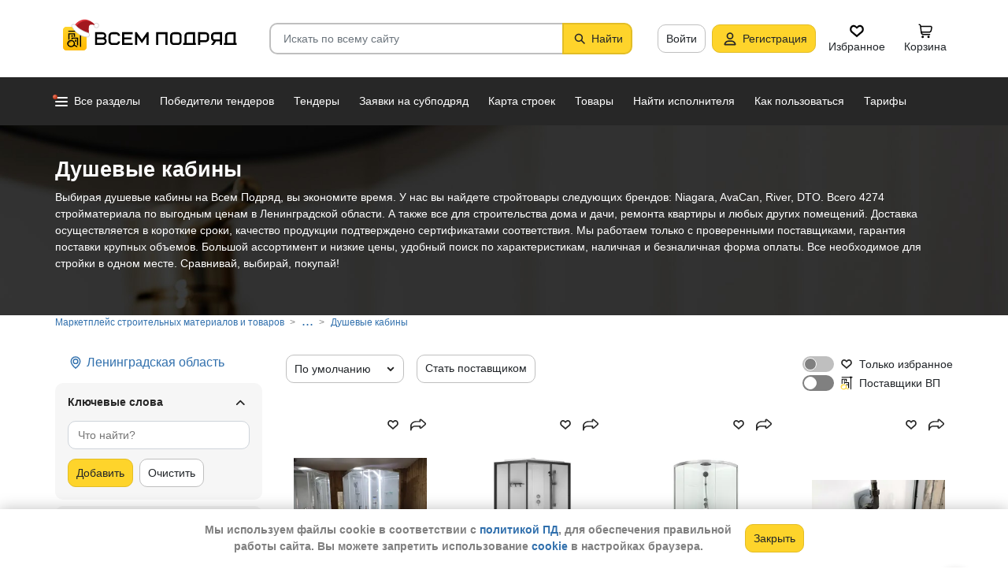

--- FILE ---
content_type: text/html; charset=utf-8
request_url: https://vsem-podryad.ru/products/%D0%9B%D0%B5%D0%BD%D0%B8%D0%BD%D0%B3%D1%80%D0%B0%D0%B4%D1%81%D0%BA%D0%B0%D1%8F%20%D0%BE%D0%B1%D0%BB%D0%B0%D1%81%D1%82%D1%8C/dushevye-kabiny_d8ff2ebe-600b-4253-b8bc-b2e02b45c4a5/
body_size: 130633
content:
<!DOCTYPE html>
<html lang="ru">
	<head>
		<script>if (![].flat) document.location = '/unsupportedBrowser/'</script>
		<meta name="viewport" content="width=device-width, initial-scale=1">
		<meta http-equiv="Content-Type" content="text/html; charset=utf-8">
		<meta http-equiv="X-UA-Compatible" content="IE=edge">
		<title>Выгодно купить душевые кабины оптом и в розницу, низкие цены. Быстрая доставка в Ленинградской области</title>

		<meta name="description" content="Все лучшие цены на душевые кабины в одном месте. Более 4274 товаров и материалов, выбирай душевые кабины на сайте Всем Подряд. Все для стройки и ремонта по низким ценам. Niagara, AvaCan, River, DTO, Frank, Timo, WeltWasser, Мономах, Esbano">

		<meta property="og:type" content="website">
		<meta property="og:site_name" content="Сервис &quot;Всем Подряд&quot; — строительные заказы и субподряды">
		<meta property="og:locale" content="ru_RU">
		<meta property="og:title" content="Выгодно купить душевые кабины оптом и в розницу, низкие цены. Быстрая доставка в Ленинградской области">
		<meta property="og:description" content="Все лучшие цены на душевые кабины в одном месте. Более 4274 товаров и материалов, выбирай душевые кабины на сайте Всем Подряд. Все для стройки и ремонта по низким ценам. Niagara, AvaCan, River, DTO, Frank, Timo, WeltWasser, Мономах, Esbano">
		<meta property="og:image" content="https://vsem-podryad.ru/bundle/176847246/images/logo.svg">

		<meta property="og:url" content="https://vsem-podryad.ru/products/%D0%9B%D0%B5%D0%BD%D0%B8%D0%BD%D0%B3%D1%80%D0%B0%D0%B4%D1%81%D0%BA%D0%B0%D1%8F%20%D0%BE%D0%B1%D0%BB%D0%B0%D1%81%D1%82%D1%8C/dushevye-kabiny_d8ff2ebe-600b-4253-b8bc-b2e02b45c4a5/">

		<link rel="icon" type="image/svg+xml" href="/bundle/6/favicon.svg">
		<link rel="icon" type="image/vnd.microsoft.icon" href="/bundle/6/favicon.ico">

		<link rel="apple-touch-icon-precomposed" href="/bundle/6/apple-touch-icon.png">
		<link rel="apple-touch-icon" sizes="120x120" href="/bundle/6/apple-touch-icon.png">
		<link rel="apple-touch-icon" sizes="180x180" href="/bundle/6/apple-touch-icon.png">

		<link rel="icon" type="image/png" sizes="32x32" href="/bundle/6/favicon-32x32.png">
		<link rel="icon" type="image/png" sizes="16x16" href="/bundle/6/favicon-16x16.png">
		<link rel="manifest" href="/bundle/6/manifest.json">
		<link rel="mask-icon" href="/bundle/6/safari-pinned-tab.svg" color="#fed42b">
		<meta name="theme-color" content="#fed42b">
		<link rel="canonical" href="https://vsem-podryad.ru/products/%D0%9B%D0%B5%D0%BD%D0%B8%D0%BD%D0%B3%D1%80%D0%B0%D0%B4%D1%81%D0%BA%D0%B0%D1%8F%20%D0%BE%D0%B1%D0%BB%D0%B0%D1%81%D1%82%D1%8C/dushevye-kabiny_d8ff2ebe-600b-4253-b8bc-b2e02b45c4a5/">

		<script>
			const jqueryLoadQueue = [];
			$ = f => {
				if (typeof f !== 'function')
					throw new Error('jQuery not in jQuery');
				jqueryLoadQueue.push(f);
			};

			function onJQueryLoaded() {
				jQuery.holdReady(true);
				jqueryLoadQueue.forEach(x => $(x));
			}
		</script>
		
		
		<script src="/bundle/176847246/scripts/libs/jquery.min.js" defer onload="onJQueryLoaded()"></script>

		<link href="/bundle/176847246/styles/main.css" rel="stylesheet">
		


		<script>
	// 
	window.invokeAnalytics = function (category, action, label, value) {
		if (window.Android && window.Android.logEvent) {
			window.Android.logEvent('event-to-ga', category, action, label, value);
			return;
		}
		if (window.dataLayer) {
			window.dataLayer.push({'event': 'event-to-ga', eventCategory : category, 'eventAction' : action, 'eventLabel' : label, 'eventValue' : value });
		}
	};
	// 
	window.analyticsToGA4 = function (action, params){
		if (window.dataLayer) {
			window.dataLayer.push({'event': 'event-to-ga4', 'eventName': action, 'eventParams': params});
		}
	};
	window.addEcommerceAction = function (action, params) {
		if (window.dataLayer && getEcommerce) {
			// 
			window.dataLayer.push({ecommerce: null});
			window.dataLayer.push({'event': action, 'ecommerce': getEcommerce(action, params)});
		}
	};
	window.invokeYM = function (goal) {
		ym && ym('37379905', 'reachGoal', goal);
		return true;
	};
</script>

		<style>.async-hide { opacity: 0 !important} </style>
<script>(function(a,s,y,n,c,h,i,d,e){s.className+=' '+y;h.start=1*new Date;
	h.end=i=function(){s.className=s.className.replace(RegExp(' ?'+y),'')};
	(a[n]=a[n]||[]).hide=h;setTimeout(function(){i();h.end=null},c);h.timeout=c;
})(window,document.documentElement,'async-hide'+(sessionStorage&&(sessionStorage.getItem('adblocker')||'')),'dataLayer',parseInt('1500'),{'GTM-P6VH2KK':true});
window.dataLayer = window.dataLayer || [];
</script>
<script>
	(function(i,s,o,g,r,a,m){i['GoogleAnalyticsObject']=r;i[r]=i[r]||function(){
		(i[r].q=i[r].q||[]).push(arguments)},i[r].l=1*new Date();a=s.createElement(o),
		m=s.getElementsByTagName(o)[0];a.async=1;a.src=g;m.parentNode.insertBefore(a,m)
	})(window,document,'script','https://www.google-analytics.com/analytics.js','ga');

	ga('create', 'UA-97615493-1', 'auto');
	ga('require', 'GTM-P6VH2KK');
	// Remove pageview call
</script>

<!-- Google Tag Manager -->
<script>(function(w,d,s,l,i){w[l]=w[l]||[];w[l].push({'gtm.start':
		new Date().getTime(),event:'gtm.js'});var f=d.getElementsByTagName(s)[0],
	j=d.createElement(s),dl=l!='dataLayer'?'&l='+l:'';j.async=true;j.src=
	'https://www.googletagmanager.com/gtm.js?id='+i+dl;j.onerror=function(){sessionStorage && sessionStorage.setItem('adblocker',1)};f.parentNode.insertBefore(j,f);
})(window,document,'script','dataLayer','GTM-TLFQ2MF');</script>
<!-- End Google Tag Manager -->


<!-- Yandex.Metrika counter -->
<script src="//mc.yandex.ru/metrika/tag.js" async></script>
<script>
	(function(m,e,t,r,i,k,a){m[i]=m[i]||function(){(m[i].a=m[i].a||[]).push(arguments)};
		m[i].l=1*new Date();k=e.createElement(t),a=e.getElementsByTagName(t)[0],k.async=1,k.src=r,a.parentNode.insertBefore(k,a)})
	(window, document, 'script', 'https://mc.yandex.ru/metrika/tag.js', 'ym');
</script>
<script>
	ym && ym('37379905', "init", {
		clickmap: true,
		trackLinks: true,
		accurateTrackBounce: true,
		webvisor: true,
		ecommerce: "dataLayer"
	});
</script><!-- End Yandex.Metrika counter --> 

		<link href="/bundle/176847246/scripts/libs/bootstrap-slider.min.css" type="text/css" rel="stylesheet" />

		

		<script>
				if (window.Android && window.Android.enableUrlRestrictions) {
					window.Android.enableUrlRestrictions();
				} else if (window.webkit && window.webkit.messageHandlers && window.webkit.messageHandlers.enableUrlRestrictions) {
					window.webkit.messageHandlers.enableUrlRestrictions.postMessage('');
				}
			</script></head>
<body>
	<noscript>
			<iframe src="https://www.googletagmanager.com/ns.html?id=GTM-TLFQ2MF" height="0" width="0" style="display:none;visibility:hidden"></iframe>
		</noscript><noscript><div><img src="https://mc.yandex.ru/watch/37379905" style="position:absolute; left:-9999px;" alt="" /></div></noscript>

	<script src="/bundle/176847246/scripts/scripts.min.js" defer></script>

	<div class="cookie-alert-panel no-print">
			<div class="cookie-alert-panel-inner">
				<p class="cookie-alert-panel-message">Мы используем файлы cookie в соответствии с <a href="/custom/privacy-cookies/">политикой ПД</a>, для обеспечения правильной работы сайта. Вы можете запретить использование <a href="/custom/privacy-cookies/">cookie</a> в настройках браузера.</p>
					<button class="cookie-alert-panel-close btn btn-primary">Закрыть</button>
			</div>
		</div>

	<div class="wrapper">
		<div class="overlay"></div>

		<div id="fullpage">
			<nav id="top-menu" class="navbar fixed-top" data-spy="affix" data-offset-top="10">
	

	<div class="navbar-wrapper">
		<div class="container">
			<div class="navbar-inner">
				<button type="button" class="header-hamburger hidden-lg hidden-md">
					<span class="sr-only">Развернуть</span>
					<i class="header-hamburger-toggle"></i>
				</button>

				<a class="header-logo" href="/">
					<svg width="240" height="50" clip-rule="evenodd" fill-rule="evenodd" viewBox="0 0 240 50" xmlns="http://www.w3.org/2000/svg"><defs><linearGradient id="a" x1="14.853" x2="15.169" y2="30.349" gradientTransform="translate(10.317 9.99) scale(.99021)" gradientUnits="userSpaceOnUse"><stop stop-color="#FED42B" offset="0"/><stop stop-color="#FFB800" offset="1"/></linearGradient></defs><path d="M50.65 16.869h9.427c2.666 0 4.848 2.055 4.848 4.568 0 1.21-.506 2.314-1.33 3.134 1.14.886 1.87 2.226 1.87 3.718 0 2.652-2.304 4.821-5.119 4.821H50.65zm170.03 0h8.619v13.704h1.077v2.537h-16.161v-2.537h1.616v-9.136c0-2.513 2.182-4.569 4.848-4.569zm5.925 13.704V19.406h-5.926c-1.185 0-2.154.914-2.154 2.03v9.137zm-14.65-13.705h-9.159c-2.666 0-4.848 2.056-4.848 4.569v2.537c0 2.007 1.392 3.723 3.312 4.332l-3.312 4.804h3.212l3.148-4.568h4.953v4.568h2.693zm-2.694 2.538v6.599h-6.465c-1.185 0-2.155-.914-2.155-2.03v-2.538c0-1.117.97-2.03 2.155-2.03h6.465zm-27.715-2.538h9.158c2.667 0 4.849 2.056 4.849 4.569v3.552c0 2.513-2.182 4.569-4.849 4.569h-6.464v3.552h-2.694zm2.694 2.538v7.614h6.464c1.186 0 2.155-.914 2.155-2.03v-3.553c0-1.117-.97-2.03-2.155-2.03h-6.464zm-15.202-2.538h8.62v13.705h1.077v2.537h-16.162v-2.537h1.616v-9.136c0-2.513 2.182-4.569 4.849-4.569zm5.926 13.705V19.406h-5.926c-1.185 0-2.155.914-2.155 2.03v9.137zm-46.739-13.705h14.545V33.11h-2.693V19.406h-9.159V33.11h-2.693V16.868zm-24.512 0l6.464 9.38 6.465-9.38h2.155V33.11h-2.694v-10.8l-5.926 8.597-5.926-8.597v10.8h-2.693V16.868zm-18.615 0h13.467v2.538H87.791v4.06h9.159v2.539h-9.16v4.568h10.774v2.537H85.098V16.868zm65.812 0h4.848c2.667 0 4.849 2.056 4.849 4.569v7.105c0 2.513-2.182 4.568-4.849 4.568h-4.848c-2.667 0-4.849-2.055-4.849-4.568v-7.105c0-2.513 2.182-4.569 4.849-4.569zm0 2.538h4.848c1.185 0 2.155.914 2.155 2.03v7.106c0 1.117-.97 2.03-2.155 2.03h-4.848c-1.186 0-2.155-.913-2.155-2.03v-7.105c0-1.117.97-2.03 2.155-2.03zm-78.203-2.538h4.849c2.666 0 4.848 2.056 4.848 4.569H79.71c0-1.117-.97-2.03-2.154-2.03h-4.849c-1.185 0-2.155.913-2.155 2.03v7.105c0 1.117.97 2.03 2.155 2.03h4.849c1.185 0 2.154-.913 2.154-2.03h2.694c0 2.513-2.182 4.568-4.848 4.568h-4.849c-2.666 0-4.848-2.055-4.848-4.568v-7.105c0-2.513 2.182-4.569 4.848-4.569zm-19.364 9.137v4.568h7.272c1.334 0 2.425-1.028 2.425-2.284 0-1.256-1.091-2.284-2.425-2.284h-7.272zm0-6.599v4.06h7.003c1.185 0 2.155-.913 2.155-2.03 0-1.116-.97-2.03-2.155-2.03h-7.003z"/><path class="pathLogoIcon" d="M10.025 14.401a4.413 4.413 0 014.412-4.412h21.175a4.413 4.413 0 014.413 4.412v21.176a4.413 4.413 0 01-4.413 4.412H14.437a4.413 4.413 0 01-4.412-4.412z" fill="#fed42b"/><path class="pathLogoIcon" d="M10.025 14.401a4.413 4.413 0 014.412-4.412h21.175a4.413 4.413 0 014.413 4.412v21.176a4.413 4.413 0 01-4.413 4.412H14.437a4.413 4.413 0 01-4.412-4.412z" fill="url(#a)"/><path d="M16.773 18.25h8.435v4.38H23.74v-3.032h-5.5v6.382a6.23 6.23 0 00-1.468.697V18.25zm13.936-4.043h2.934v.674h1.1v1.348h-1.1v.674h-.734V35.77l-1.467-.778v-18.09h-.733v-.674H16.773V14.88H30.71v-.674zM22.274 24.99v.991a6.485 6.485 0 00-1.467-.294v-2.044h8.435v10.184l-1.467-.778V24.99h-5.501zm2.934 1.348h1.467v2.696h-1.467zm-4.4-5.728h1.466v2.022h-1.467z"/><path d="M20.257 26.674c2.734 0 4.95 2.037 4.95 4.549a4.2 4.2 0 01-.342 1.666l3.063 1.625c.35.186.47.6.269.92-.202.322-.653.433-1.002.248l-3.065-1.626c-.907 1.045-2.305 1.715-3.873 1.715-2.734 0-4.95-2.036-4.95-4.548 0-2.513 2.216-4.55 4.95-4.55zm-.388 1.99c.722 0 1.375.275 1.842.716a3.13 3.13 0 00-1.331-.293c-1.62 0-2.934 1.207-2.934 2.696 0 .124-.144-.557-.144-.76 0-1.302 1.15-2.359 2.567-2.359zm2.852.295a3.634 3.634 0 00-2.464-.937c-.962 0-1.833.358-2.463.937-.63.58-1.02 1.38-1.02 2.264 0 .884.39 1.684 1.02 2.263.63.58 1.5.938 2.463.938.962 0 1.833-.359 2.464-.938.63-.58 1.02-1.38 1.02-2.263 0-.884-.39-1.685-1.02-2.264z"/><g transform="translate(7.078 -2.647) scale(.83834)"><circle transform="matrix(-1 0 0 1 63 4.959)" cx="8.882" cy="8.176" r="3.5" fill="#fff" stroke="#ccc"/><path d="M43.548 12.148c-2.36 2.103-1.254 9.307-1.254 12.312-11.804 1.628-23.82-9.62-20.5-13 12.689-13.822 25.32-5.32 29.5.69-1.721-1.128-5.385-2.104-7.746 0z" fill="#dc353e"/><path d="M43.893 12.492c-2.36 2.103-1.254 9.307-1.254 12.312-11.804 1.628-21.82-8.12-18.5-11.5 10.736-11.694 21.43-7.408 27-2.172l-.65 1.361c-2.3-.83-5.106-1.327-6.596 0z" fill="#a3181f"/><path d="M22.545 12.677c2.311 3.023 5.944 5.6 9.585 7.598 3.602 1.977 7.168 3.362 9.367 4.038.751.032 1.266.5 1.564 1.08.3.586.41 1.326.384 2.027-.025.704-.188 1.431-.493 2-.3.558-.805 1.073-1.535 1.073-8.328 0-14.565-3.97-18.704-8.103a32.261 32.261 0 01-4.661-5.875 20.111 20.111 0 01-1.177-2.184 7.938 7.938 0 01-.306-.771 2.035 2.035 0 01-.12-.59c0-.69.536-1.069 1.036-1.251.513-.187 1.165-.245 1.8-.22a7.247 7.247 0 011.884.318c.533.171 1.087.441 1.376.86z" fill="#fff" stroke="#ccc"/></g></svg>
				</a>
				

				<div class="search-field-wrap search-not-open" id="search-block">
	<div role="search" class="search-input-wrap" data-toggle="dropdown" aria-haspopup="true" aria-expanded="false">
		<input type="search" inputmode="search" name="search_term_string" class="form-control search-field-input" value="" placeholder="Искать по всему сайту" autocomplete="off">
		<div id="search-clear" class="icon-close search-clear" style="display:none"></div>
	</div>
	<a class="btn btn-primary search-button btn-with-icon" href="#grid-wrapper">
		<i class="icon-search"></i>
		<span class="search-button-text">Найти</span>
	</a>

	<div class="search-list-wrapper dropdown-menu">
		<div class="search-list-items-container">
			<div class="search-list-items">
					<p class="global-search-empty-data">Начните вводить запрос в поиск</p>
				</div></div>
	</div>
</div>
<button class="mobile-search-button open-search-input hidden-lg hidden-md"><span class="sr-only">Найти</span></button>
<script>
	$(function () {
		const routeBlock = '';
		const routeQuery = '';

		const $searchBlock = $('#' + 'search-block');
		const $searchList = $searchBlock.find('.search-list-wrapper');
		const $searchListItemsContainer = $searchBlock.find('.search-list-items-container');
		const $searchInput = $searchBlock.find('.search-input-wrap');
		const $searchFieldInput = $searchBlock.find('.search-field-input');
		const $searchButtonLink = $searchBlock.find('.search-button');
		const $searchClearButton = $searchBlock.find('.search-clear');
		const $body = $('body');

		const $searchExample = $('#search-example');

		const blurIfRequired = function() {
			$searchInput.dropdown('hide');
		};

		// var searchButtonLink = $searchButtonLink[0];
		const checkClearButtonVisibility = function () {
			if ($searchFieldInput.val()) {
				$searchClearButton.show();
			} else {
				$searchClearButton.hide();
			}
		};

		$searchButtonLink.on('click touchstart', function ($evt) {
			$evt.preventDefault();
			$evt.stopPropagation();

			const inputValue = $searchFieldInput.val().trim();

			if (inputValue.length > 3) {
				saveSearchValue(inputValue);
			}

			emitSearchAction(inputValue);
			blurIfRequired();
			$searchButtonLink.blur();
		});

		let searchExampleItems = null;

		function fillPopularSearchQueryList() {
			if ('0' === '1')
				return;

			if (searchExampleItems !== null)
				return;

			ApiManager.PopularSearchQueries.GetPopularSearchQueryList()
				.done(function(response) {
					searchExampleItems = response;
					$searchListItemsContainer.prepend(getPopularAndLastSearchRequests(''));
				});
		}

		const localStorageItemName = 'TopSearch_' + 'products';

		function getPopularAndLastSearchRequests(search) {
			let normalizedSearch = search.toLowerCase();
			const searchExample = searchExampleItems ? searchExampleItems.filter(x => x.Title.toLowerCase().indexOf(normalizedSearch) !== -1).splice(0, 4) : [];
			const lcSearchArray =  JSON.parse(localStorage.getItem(localStorageItemName)) || [];

			//Todo: Временная фича что бы убрать дублирование запросов в localStorage, затрем дублирование у пользовтелей и уберем её
			const latestDatesMap = new Map();

			lcSearchArray.forEach(obj => {
				const currentValue = obj.value;

				if (!latestDatesMap.has(currentValue) || obj.date > latestDatesMap.get(currentValue)) {
					latestDatesMap.set(currentValue, obj.date);
				}
			});

			const uniqueSearchArray = Array.from(latestDatesMap.entries()).map(([value, date]) => ({
				value,
				date
			})).sort((a, b) => new Date(b.date) - new Date(a.date));

			localStorage.setItem(localStorageItemName, JSON.stringify(uniqueSearchArray));
			//Todo: конец временной фичи

			const lastSearch = uniqueSearchArray.filter(x => x.value.toLowerCase().indexOf(normalizedSearch) !== -1).splice(0, 4);

			const $requestsContainer = $('<div class="search-list-items"></div>');

			lastSearch.splice(0, 4 - (searchExample.length > 2 ? 2 : searchExample.length))
				.forEach(x => {
					const url = routeBlock ?
							RouteManager.getUrl(routeBlock, null, { [routeQuery]: x.value })
							: RouteManager.getUrl('GlobalSearch', null, { from: 'general-search-personal', search: x.value, tab: 'products' });
					const $a = $('<a class="search-list-items-block" />').attr('href', url);
					$a.append('<i class="search-list-items-icon icon-wait"></i>').append($('<span/>').text(x.value));
					$requestsContainer.append($a);
				});

			searchExample.splice(0, 4 - (lastSearch.length > 2 ? 2 : lastSearch.length))
				.forEach(x => {
					const url = routeBlock ?
							RouteManager.getUrl(routeBlock, null, { [routeQuery]: x.Title })
							: RouteManager.getUrl('GlobalSearch', null, { from: 'general-search-popular', search: x.Title, tab: 'products' });
					const $a = $('<a class="search-list-items-block" />').attr('href', url);
					$a.append('<i class="search-list-items-icon icon-search-grey"></i>').append($('<span/>').text(x.Title));
					$requestsContainer.append($a);
			});

			return $requestsContainer;
		}

		function saveSearchValue(searchValue) {
			if (typeof localStorage === 'object') {
				const lcSearchArray = JSON.parse(localStorage.getItem(localStorageItemName)) || [];

				const lcSearchValue = lcSearchArray.find(x => x.value === searchValue);

				if (!lcSearchValue) {
					lcSearchArray.unshift({ value: searchValue, date: new Date() });
					lcSearchArray.splice(1000);
				} else {
					lcSearchValue.date = new Date();
				}

				localStorage.setItem(localStorageItemName, JSON.stringify(lcSearchArray.sort((a, b) => new Date(b.date) - new Date(a.date))));
			}
		}

		function emitSearchAction(value) {
			if (window.headerSearchItems && window.headerSearchItems['search-block'])
				window.headerSearchItems['search-block'](value);
			else
				defaultHeaderSearchItems(value);
		}

		// 
		$searchFieldInput.on('input', checkClearButtonVisibility);
		$searchFieldInput.on('keypress', function (e) {
			if (e.which === 13) {
				e.preventDefault();

				const $autoCompleteSelected = $searchList.find('.global-search-item-selected');
				if ($autoCompleteSelected.length) {
					$autoCompleteSelected.click();
				} else {
					const inputValue = $searchFieldInput.val();

					saveSearchValue(inputValue);
					emitSearchAction(inputValue);
				}

				// blurIfRequired();
				if ($searchInput.attr('aria-expanded') === 'true') {
					$searchInput.dropdown('toggle');
				}
			}
		});

		$searchFieldInput.on('keydown', function (e) {
			const itemsSelector = '.global-search-item,.btn-link,.search-list-items-block,.search-item';
			if (e.key === 'ArrowDown') {
				e.preventDefault();
				const $items = $searchList.find(itemsSelector);

				if (!$items.length)
					return;

				let selectedIdx = -1;
				$items.each((i, e) => {
					if ($(e).hasClass('global-search-item-selected')) {
						selectedIdx = i;
						return false;
					}
				});

				if (selectedIdx >= 0)
					$($items[selectedIdx]).removeClass('global-search-item-selected');
				selectedIdx++;
				if (selectedIdx >= $items.length)
					selectedIdx = $items.length - 1;
				$($items[selectedIdx]).addClass('global-search-item-selected')[0].scrollIntoView(false);
			} else if (e.key === 'ArrowUp') {
				e.preventDefault();
				const $items = $searchList.find(itemsSelector);

				if (!$items.length)
					return;

				let selectedIdx = -1;
				$items.each((i, e) => {
					if ($(e).hasClass('global-search-item-selected')) {
						selectedIdx = i;
						return false;
					}
				});

				if (selectedIdx >= 0)
					$($items[selectedIdx]).removeClass('global-search-item-selected');
				selectedIdx--;
				if (selectedIdx < 0)
					selectedIdx = 0;
				$($items[selectedIdx]).addClass('global-search-item-selected')[0].scrollIntoView(false);
			} else if (e.key === 'PageUp') {
				e.preventDefault();
				const $items = $searchList.find(itemsSelector);

				if (!$items.length)
					return;

				let selectedIdx = -1;
				$items.each((i, e) => {
					if ($(e).hasClass('global-search-item-selected')) {
						selectedIdx = i;
						return false;
					}
				});

				if (selectedIdx > 0)
					$($items[selectedIdx]).removeClass('global-search-item-selected');

				$($items[0]).addClass('global-search-item-selected')[0].scrollIntoView(false);
			}  else if (e.key === 'PageDown') {
				e.preventDefault();
				const $items = $searchList.find(itemsSelector);

				if (!$items.length)
					return;

				let selectedIdx = -1;
				$items.each((i, e) => {
					if ($(e).hasClass('global-search-item-selected')) {
						selectedIdx = i;
						return false;
					}
				});

				if (selectedIdx >= 0)
					$($items[selectedIdx]).removeClass('global-search-item-selected');

				$($items[$items.length - 1]).addClass('global-search-item-selected')[0].scrollIntoView(false);
			}
		});

		let searchTimeoutId = null;
		let loaderTimeoutId = null;
		let prevSearchValue = null;

		const onSearchInput = function () {
			const newSearchValue = $searchFieldInput.val().trim();
			if (prevSearchValue === newSearchValue)
				return;

			if (prevSearchValue && prevSearchValue.length > 2 && newSearchValue.length <= 2) {
				prevSearchValue = newSearchValue;
				addInitialBlock();
				return;
			}

			prevSearchValue = newSearchValue;

			if (searchTimeoutId) {
				clearTimeout(searchTimeoutId);
			}

			searchTimeoutId = setTimeout(function () {
				const searchValue = $searchFieldInput.val().trim();
				const currentTimeoutId = searchTimeoutId;

				if (searchValue.length > 2) {
					if ($searchListItemsContainer.find('.grid-loader').length === 0)
						$searchListItemsContainer.prepend('<div class="grid-loader" style="display:none;"></div>');

					const $autoCompleteSelected = $searchListItemsContainer.find('.global-search-item-selected');
					const autoCompleteSelectedLink = $autoCompleteSelected.data('link');
					loaderTimeoutId = setTimeout(() => $searchListItemsContainer.find('.grid-loader').show(), 250);

					$.ajax({
						url: RouteManager.getUrl('GlobalSearchAutocompleteBlock', null, { search: searchValue }),
						type: 'GET',
						success: function(res) {
							// new search is performing, do nothing to avoid blinking of result or showing previous
							if (searchTimeoutId !== currentTimeoutId)
								return;
							clearTimeout(loaderTimeoutId);
							$searchListItemsContainer.html(res);
							$searchListItemsContainer.prepend(getPopularAndLastSearchRequests(searchValue));
							// restore selection
							if (autoCompleteSelectedLink)
								$searchListItemsContainer.find('.global-search-item[data-link="' + autoCompleteSelectedLink + '"]').addClass('global-search-item-selected');
						},
						error: function() {
							clearTimeout(loaderTimeoutId);
							$searchListItemsContainer.html('<div class="search-list-items"><p class="global-search-empty-data">Данные временно недоступны</p></div>');
						}
					});
				}
			}, 300);
		};

		$searchFieldInput.on('input', function () {
			if ($searchInput.attr('aria-expanded') === 'false') {
				$searchInput.dropdown('toggle');
			}

			onSearchInput();
		});

		if ($searchFieldInput.val()) {
			if ($searchInput.attr('aria-expanded') === 'true')
				onSearchInput();
		}

		checkClearButtonVisibility();

		const defaultHeaderSearchItems = function (value) {
			// 
			/*if (value) {
				value = value.replace(/,/g, ' ');
			}*/

			RouteManager.gotoUrl('GlobalSearch', null, { from: 'general-search', search: value, tab: 'products' });
		};

		$searchClearButton.on('click', function (e) {
			e.preventDefault();
			e.stopPropagation();

			$searchFieldInput.val('');

			addInitialBlock();

			$searchClearButton.hide();

			blurIfRequired();
		});

		function addInitialBlock() {
			if ($searchExample.length) {
				$searchListItemsContainer.html($searchExample);
			} else {
				$searchListItemsContainer.html('<div class="search-list-items"><p class="global-search-empty-data">Начните вводить запрос в поиск</p></div>');
			}
		}

		// Поиск по пунктам из выпадающего списка в строке поиска
		$searchList.on('click', '.search-item', function () {
			const $this = $(this);
			const itemValue = $this.data('searchItem');

			$searchFieldInput.val(itemValue);
			emitSearchAction(itemValue);
			blurIfRequired();
			checkClearButtonVisibility();
		});

		$searchList.on('click', '.js-global-search-link', function () {
			const $this = $(this);
			const link = $this.data('link');
			const inputValue = $searchFieldInput.val();

			if (inputValue) {
				saveSearchValue(inputValue);
			}

			if (link) {
				RouteManager.gotoRawUrl(link, null, {});
			}
		});

		// it seems, we have somewhere preventDefault on click, so, will manually navigate to target url
		$searchListItemsContainer.on('click', 'a', function () {
			RouteManager.gotoRawUrl($(this).attr('href'), null, {});
		});

		const $topMenu = $('#top-menu');
		$searchBlock.on('show.bs.dropdown', function () {
			const scrollbarWidth = window.innerWidth - document.documentElement.clientWidth;

			$body.addClass('search-open');
			$body.css({ 'padding-right': scrollbarWidth });
			$topMenu.css({ 'padding-right': scrollbarWidth });
			$topMenu.addClass('show');
			$searchBlock.removeClass('search-not-open');
			fillPopularSearchQueryList();
		});

		$searchBlock.on('hide.bs.dropdown', function () {
			$body.removeClass('search-open');
			$body.css({ 'padding-right': 0 });
			$topMenu.css({ 'padding-right': 0 });
			$topMenu.removeClass('show');
			$searchBlock.addClass('search-not-open');
		});
	});
</script>
<div class="login-item-block hidden-sm hidden-xs">
						<a href="/login/?redirectUrl=%2Fproducts%2F%25D0%259B%25D0%25B5%25D0%25BD%25D0%25B8%25D0%25BD%25D0%25B3%25D1%2580%25D0%25B0%25D0%25B4%25D1%2581%25D0%25BA%25D0%25B0%25D1%258F%2520%25D0%25BE%25D0%25B1%25D0%25BB%25D0%25B0%25D1%2581%25D1%2582%25D1%258C%2Fdushevye-kabiny_d8ff2ebe-600b-4253-b8bc-b2e02b45c4a5%2F" class="btn btn-with-icon" title="Войти">Войти</a><a href="/registration/" class="btn btn-primary btn-with-icon" title="Регистрация">
				<i class="icon-person-on-btn"></i>
				Регистрация
			</a><a class="btn btn-icon-only personal-btn" href="/favorites/">
					<div class="js-favorites-btn">
						<div class="person-icon-block">
							<img alt="Избранное" height="20" width="20" src="/bundle/176847246/images/icons/menu-favorites.svg" />
						</div>
					</div>
					<span>Избранное</span>
				</a><a class="btn personal-btn js-cart-btn" href="/cart/">
					<div class="person-icon-block">
						<img alt="Корзина" height="20" width="20" src="/bundle/176847246/images/icons/personal-menu-cart-icn.svg" />
					</div>
					<span class="personal-link-label">Корзина</span>
				</a></div>
			</div>
		</div>
	</div>

	<div class="js-scrolled-block top-menu hidden-sm hidden-xs ">
		<div class="container">
			<ul class="navbar-nav main-menu">
					<li>
	<a class="all-menu-item has-new-item" href="/">
		<div class="icon-bar-block">
			<span class="icon-bar-item"></span>
			<span class="icon-bar-item"></span>
			<span class="icon-bar-item"></span>
		</div>
		<span>Все разделы</span>
	</a>
</li><li class="nav-item">
				<a class="nav-link " href="/purchases/">
					<span>Победители тендеров</span>
				</a>
			</li><li class="nav-item">
					<a class="nav-link " href="/activepurchases/">
						<span>Тендеры</span>
					</a>
				</li><li class="nav-item">
					<a class="nav-link " href="/request/">
						<span>Заявки на субподряд</span>
					</a>
				</li><li class="nav-item">
				<a class="nav-link " href="/custom/choosebuildingregistry/?from=main-menu-horizontal">
					<span>Карта строек</span>
				</a>
			</li><li class="nav-item">
				<a class="nav-link " href="/stroy-catalog/">
					<span>Товары</span>
				</a>
			</li><li class="nav-item">
				<a class="nav-link " href="/requestCreate/">
					<span>Найти исполнителя</span>
				</a>
			</li><li class="nav-item header-search-help-menu-item">
					<a class="nav-link " href="/help/search/">
						<span>Как пользоваться</span>
					</a>
				</li><li class="nav-item">
				
				<a class="nav-link  single-line" href="/tariffplans/">
					<span>Тарифы</span>
				</a>
			</li>
			</ul>
			

<div class="secondary-menu-wrapper">
	<div class="container">
		<div class="secondary-menu-inner">
			<ul class="secondary-menu">
				<li class="secondary-menu-item">
						<a class="secondary-menu-item-link link-with-icon" href="/purchases/">
							<span>Победители тендеров</span>
							<i class="icon-angle-right-grey secondary-menu-item-icon"></i>
						</a>
					</li><li class="secondary-menu-item">
						<a class="secondary-menu-item-link link-with-icon" href="/nowinnerpurchases/">
							<span>Завершенные тендеры</span>
							<i class="icon-angle-right-grey secondary-menu-item-icon"></i>
						</a>
					</li><li class="secondary-menu-item">
						<a class="secondary-menu-item-link link-with-icon" href="/activepurchases/">
							<span>Тендеры</span>
							<i class="icon-angle-right-grey secondary-menu-item-icon"></i>
						</a>
					</li><li class="secondary-menu-item">
						<a class="secondary-menu-item-link link-with-icon" href="/request/">
							<span>Заявки на субподряд</span>
							<i class="icon-angle-right-grey secondary-menu-item-icon"></i>
						</a>
					</li><li class="secondary-menu-item">
						<a class="secondary-menu-item-link link-with-icon" href="/buildingregistry/?from=main-menu-all-sections-left">
							<span>Карта новостроек России</span>
							<i class="icon-angle-right-grey secondary-menu-item-icon"></i>
						</a>
					</li><li class="secondary-menu-item">
						<a class="secondary-menu-item-link link-with-icon" href="/profbuildingregistry/?from=main-menu-all-sections-left">
							<span>Карта строек Pro</span>
							<i class="icon-angle-right-grey secondary-menu-item-icon"></i>
						</a>
					</li><li class="secondary-menu-item">
						<a class="secondary-menu-item-link link-with-icon" href="/listing/">
							<span>Объявления</span>
							<i class="icon-angle-right-grey secondary-menu-item-icon"></i>
						</a>
					</li><li class="secondary-menu-item">
						<a class="secondary-menu-item-link link-with-icon" href="/stroy-catalog/">
							<span>Товары</span>
							<i class="icon-angle-right-grey secondary-menu-item-icon"></i>
						</a>
					</li><li class="secondary-menu-item">
						<a class="secondary-menu-item-link link-with-icon" href="/companies/">
							<span>Организации</span>
							<i class="icon-angle-right-grey secondary-menu-item-icon"></i>
						</a>
					</li><li class="secondary-menu-item">
						<a class="secondary-menu-item-link link-with-icon" href="/requestCreate/">
							<span>Найти исполнителя</span>
							<i class="icon-angle-right-grey secondary-menu-item-icon"></i>
						</a>
					</li><li class="secondary-menu-item">
						<a class="secondary-menu-item-link link-with-icon" href="/tender/create/">
							<span>Создать тендер</span>
							<i class="icon-angle-right-grey secondary-menu-item-icon"></i>
						</a>
					</li><li class="secondary-menu-item">
						<a class="secondary-menu-item-link link-with-icon" href="/tariffplans/">
							<span>Тарифы</span>
							<i class="icon-angle-right-grey secondary-menu-item-icon"></i>
						</a>
					</li><li class="secondary-menu-item">
						<a class="secondary-menu-item-link link-with-icon" href="/help/search/">
							<span>Как пользоваться</span>
							<i class="icon-angle-right-grey secondary-menu-item-icon"></i>
						</a>
					</li><li class="secondary-menu-item">
						<a class="secondary-menu-item-link link-with-icon" href="/custom/faq/">
							<span>FAQ</span>
							<i class="icon-angle-right-grey secondary-menu-item-icon"></i>
						</a>
					</li><li class="secondary-menu-item">
						<a class="secondary-menu-item-link link-with-icon" href="/topsearch/">
							<span>Популярные запросы</span>
							<i class="icon-angle-right-grey secondary-menu-item-icon"></i>
						</a>
					</li><li class="secondary-menu-item">
						<a class="secondary-menu-item-link link-with-icon" href="/news/">
							<span>Новости</span>
							<i class="icon-angle-right-grey secondary-menu-item-icon"></i>
						</a>
					</li><li class="secondary-menu-item">
						<a class="secondary-menu-item-link link-with-icon" href="/contacts/">
							<span>Контакты</span>
							<i class="icon-angle-right-grey secondary-menu-item-icon"></i>
						</a>
					</li>
			</ul>

			<ul class="accent-menu">
				<li class="accent-menu-item">
					<div class="accent-menu-item-title is-new-item">
							<img height="24" width="24" alt="" class="accent-menu-item-title-icon" src="/bundle/176847246/images/icons/menu-construction-map-icn.svg">
							<span>Профессиональная карта строек</span>
						</div><p class="accent-menu-item-desc">Позволяет продавать стройматериалы и оборудование оптом, а также становиться подрядчиком по строительству</p><a class="accent-menu-item-link link-with-icon" href="/profbuildingregistry/?from=main-menu-all-sections-promo">
							<span>Подробнее</span>
							<i class="icon-angle-right-grey accent-menu-item-icon"></i>
						</a></li>
				<li class="accent-menu-item">
					<div class="accent-menu-item-title is-new-item">
							<img height="24" width="24" alt="" class="accent-menu-item-title-icon" src="/bundle/176847246/images/icons/menu-procat-icn.svg">
							<span>Товары</span>
						</div><p class="accent-menu-item-desc">Каталог строительных товаров и материалов. Покупайте или становитесь поставщиком и находите новых клиентов</p><a class="accent-menu-item-link link-with-icon" href="/stroy-catalog/">
							<span>Подробнее</span>
							<i class="icon-angle-right-grey accent-menu-item-icon"></i>
						</a></li>
			</ul>
		</div>
	</div>
</div>

		</div>
	</div>

	<!-- мобильное меню -->
	<div class="header-slider-wrapper hidden-lg hidden-md">
		<div class="header-slider-inner">
			<div class="header-slider-inner-logo">
				<a class="header-logo" href="/">
					<svg width="240" height="50" clip-rule="evenodd" fill-rule="evenodd" viewBox="0 0 240 50" xmlns="http://www.w3.org/2000/svg"><defs><linearGradient id="a" x1="14.853" x2="15.169" y2="30.349" gradientTransform="translate(10.317 9.99) scale(.99021)" gradientUnits="userSpaceOnUse"><stop stop-color="#FED42B" offset="0"/><stop stop-color="#FFB800" offset="1"/></linearGradient></defs><path d="M50.65 16.869h9.427c2.666 0 4.848 2.055 4.848 4.568 0 1.21-.506 2.314-1.33 3.134 1.14.886 1.87 2.226 1.87 3.718 0 2.652-2.304 4.821-5.119 4.821H50.65zm170.03 0h8.619v13.704h1.077v2.537h-16.161v-2.537h1.616v-9.136c0-2.513 2.182-4.569 4.848-4.569zm5.925 13.704V19.406h-5.926c-1.185 0-2.154.914-2.154 2.03v9.137zm-14.65-13.705h-9.159c-2.666 0-4.848 2.056-4.848 4.569v2.537c0 2.007 1.392 3.723 3.312 4.332l-3.312 4.804h3.212l3.148-4.568h4.953v4.568h2.693zm-2.694 2.538v6.599h-6.465c-1.185 0-2.155-.914-2.155-2.03v-2.538c0-1.117.97-2.03 2.155-2.03h6.465zm-27.715-2.538h9.158c2.667 0 4.849 2.056 4.849 4.569v3.552c0 2.513-2.182 4.569-4.849 4.569h-6.464v3.552h-2.694zm2.694 2.538v7.614h6.464c1.186 0 2.155-.914 2.155-2.03v-3.553c0-1.117-.97-2.03-2.155-2.03h-6.464zm-15.202-2.538h8.62v13.705h1.077v2.537h-16.162v-2.537h1.616v-9.136c0-2.513 2.182-4.569 4.849-4.569zm5.926 13.705V19.406h-5.926c-1.185 0-2.155.914-2.155 2.03v9.137zm-46.739-13.705h14.545V33.11h-2.693V19.406h-9.159V33.11h-2.693V16.868zm-24.512 0l6.464 9.38 6.465-9.38h2.155V33.11h-2.694v-10.8l-5.926 8.597-5.926-8.597v10.8h-2.693V16.868zm-18.615 0h13.467v2.538H87.791v4.06h9.159v2.539h-9.16v4.568h10.774v2.537H85.098V16.868zm65.812 0h4.848c2.667 0 4.849 2.056 4.849 4.569v7.105c0 2.513-2.182 4.568-4.849 4.568h-4.848c-2.667 0-4.849-2.055-4.849-4.568v-7.105c0-2.513 2.182-4.569 4.849-4.569zm0 2.538h4.848c1.185 0 2.155.914 2.155 2.03v7.106c0 1.117-.97 2.03-2.155 2.03h-4.848c-1.186 0-2.155-.913-2.155-2.03v-7.105c0-1.117.97-2.03 2.155-2.03zm-78.203-2.538h4.849c2.666 0 4.848 2.056 4.848 4.569H79.71c0-1.117-.97-2.03-2.154-2.03h-4.849c-1.185 0-2.155.913-2.155 2.03v7.105c0 1.117.97 2.03 2.155 2.03h4.849c1.185 0 2.154-.913 2.154-2.03h2.694c0 2.513-2.182 4.568-4.848 4.568h-4.849c-2.666 0-4.848-2.055-4.848-4.568v-7.105c0-2.513 2.182-4.569 4.848-4.569zm-19.364 9.137v4.568h7.272c1.334 0 2.425-1.028 2.425-2.284 0-1.256-1.091-2.284-2.425-2.284h-7.272zm0-6.599v4.06h7.003c1.185 0 2.155-.913 2.155-2.03 0-1.116-.97-2.03-2.155-2.03h-7.003z"/><path class="pathLogoIcon" d="M10.025 14.401a4.413 4.413 0 014.412-4.412h21.175a4.413 4.413 0 014.413 4.412v21.176a4.413 4.413 0 01-4.413 4.412H14.437a4.413 4.413 0 01-4.412-4.412z" fill="#fed42b"/><path class="pathLogoIcon" d="M10.025 14.401a4.413 4.413 0 014.412-4.412h21.175a4.413 4.413 0 014.413 4.412v21.176a4.413 4.413 0 01-4.413 4.412H14.437a4.413 4.413 0 01-4.412-4.412z" fill="url(#a)"/><path d="M16.773 18.25h8.435v4.38H23.74v-3.032h-5.5v6.382a6.23 6.23 0 00-1.468.697V18.25zm13.936-4.043h2.934v.674h1.1v1.348h-1.1v.674h-.734V35.77l-1.467-.778v-18.09h-.733v-.674H16.773V14.88H30.71v-.674zM22.274 24.99v.991a6.485 6.485 0 00-1.467-.294v-2.044h8.435v10.184l-1.467-.778V24.99h-5.501zm2.934 1.348h1.467v2.696h-1.467zm-4.4-5.728h1.466v2.022h-1.467z"/><path d="M20.257 26.674c2.734 0 4.95 2.037 4.95 4.549a4.2 4.2 0 01-.342 1.666l3.063 1.625c.35.186.47.6.269.92-.202.322-.653.433-1.002.248l-3.065-1.626c-.907 1.045-2.305 1.715-3.873 1.715-2.734 0-4.95-2.036-4.95-4.548 0-2.513 2.216-4.55 4.95-4.55zm-.388 1.99c.722 0 1.375.275 1.842.716a3.13 3.13 0 00-1.331-.293c-1.62 0-2.934 1.207-2.934 2.696 0 .124-.144-.557-.144-.76 0-1.302 1.15-2.359 2.567-2.359zm2.852.295a3.634 3.634 0 00-2.464-.937c-.962 0-1.833.358-2.463.937-.63.58-1.02 1.38-1.02 2.264 0 .884.39 1.684 1.02 2.263.63.58 1.5.938 2.463.938.962 0 1.833-.359 2.464-.938.63-.58 1.02-1.38 1.02-2.263 0-.884-.39-1.685-1.02-2.264z"/><g transform="translate(7.078 -2.647) scale(.83834)"><circle transform="matrix(-1 0 0 1 63 4.959)" cx="8.882" cy="8.176" r="3.5" fill="#fff" stroke="#ccc"/><path d="M43.548 12.148c-2.36 2.103-1.254 9.307-1.254 12.312-11.804 1.628-23.82-9.62-20.5-13 12.689-13.822 25.32-5.32 29.5.69-1.721-1.128-5.385-2.104-7.746 0z" fill="#dc353e"/><path d="M43.893 12.492c-2.36 2.103-1.254 9.307-1.254 12.312-11.804 1.628-21.82-8.12-18.5-11.5 10.736-11.694 21.43-7.408 27-2.172l-.65 1.361c-2.3-.83-5.106-1.327-6.596 0z" fill="#a3181f"/><path d="M22.545 12.677c2.311 3.023 5.944 5.6 9.585 7.598 3.602 1.977 7.168 3.362 9.367 4.038.751.032 1.266.5 1.564 1.08.3.586.41 1.326.384 2.027-.025.704-.188 1.431-.493 2-.3.558-.805 1.073-1.535 1.073-8.328 0-14.565-3.97-18.704-8.103a32.261 32.261 0 01-4.661-5.875 20.111 20.111 0 01-1.177-2.184 7.938 7.938 0 01-.306-.771 2.035 2.035 0 01-.12-.59c0-.69.536-1.069 1.036-1.251.513-.187 1.165-.245 1.8-.22a7.247 7.247 0 011.884.318c.533.171 1.087.441 1.376.86z" fill="#fff" stroke="#ccc"/></g></svg>
				</a>
				<button type="button" class="header-hamburger">
					<i class="header-hamburger-toggle"></i>
					<span class="sr-only">Меню</span>
				</button>
			</div>
			<ul class="navbar-nav main-menu">
				<li class="nav-item not-highlight">
							<a id="header-login-btn" class="login-button link-with-icon" rel="nofollow" href="/login/?redirectUrl=%2Fproducts%2F%25D0%259B%25D0%25B5%25D0%25BD%25D0%25B8%25D0%25BD%25D0%25B3%25D1%2580%25D0%25B0%25D0%25B4%25D1%2581%25D0%25BA%25D0%25B0%25D1%258F%2520%25D0%25BE%25D0%25B1%25D0%25BB%25D0%25B0%25D1%2581%25D1%2582%25D1%258C%2Fdushevye-kabiny_d8ff2ebe-600b-4253-b8bc-b2e02b45c4a5%2F" data-toggle="tooltip" data-placement="bottom" title="Вход / Регистрация">
				<img alt="Человек" height="20" width="20" src="/bundle/176847246/images/icons/menu-person.svg" />
				<span class="login-button-text">Вход / Регистрация</span>
			</a>
						</li>

<li class="separator"></li>



<li class="nav-item">
				<a class="nav-link " href="/purchases/">
					<span>Победители тендеров</span>
				</a>
			</li>
<li class="nav-item">
				<a class="nav-link " href="/nowinnerpurchases/">
					<span>Завершенные тендеры</span>
				</a>
			</li>
<li class="nav-item">
					<a class="nav-link " href="/activepurchases/">
						<span>Тендеры</span>
					</a>
				</li>
<li class="nav-item">
					<a class="nav-link " href="/request/">
						<span>Заявки на субподряд</span>
					</a>
				</li>
<li class="nav-item">
				<a class="nav-link " href="/custom/choosebuildingregistry/?from=main-menu-horizontal">
					<span>Карта строек</span>
				</a>
			</li>
<li class="nav-item">
				<a class="nav-link single-line " href="/companies/">
					<span>Организации</span>
				</a>
			</li>
<li class="nav-item">
					<a class="nav-link single-line " href="/listing/">
						<span>Объявления</span>
					</a>
				</li>
<li class="nav-item">
				<a class="nav-link " href="/stroy-catalog/">
					<span>Товары</span>
				</a>
			</li>
<li class="nav-item">
				<a class="nav-link " href="/requestCreate/">
					<span>Найти исполнителя</span>
				</a>
			</li>
<li class="nav-item">
				<a class="nav-link " href="/tender/create/">
					<span>Создать тендер</span>
				</a>
			</li>

<li class="nav-item">
				
				<a class="nav-link  single-line" href="/tariffplans/">
					<span>Тарифы</span>
				</a>
			</li>




<li class="separator"></li>
<li class="nav-item">
			<a class="nav-link" href="/help/search/">
				<span>Как пользоваться</span>
			</a>
		</li><li class="nav-item">
			<a class="nav-link" href="/custom/faq/">
				<span>FAQ</span>
			</a>
		</li><li class="nav-item">
			<a class="nav-link" href="/topsearch/">
				<span>Популярные запросы</span>
			</a>
		</li><li class="nav-item">
			<a class="nav-link" href="/news/">
				<span>Новости</span>
			</a>
		</li><li class="nav-item">
			<a class="nav-link" href="/contacts/?from=main-menu">
				<span>Контакты</span>
			</a>
		</li>
</ul>

			<div class="separator"></div>
			<div class="header-social-buttons">
					<p class="header-social-title">Мы в соц. сетях</p>
					<a href="https://t.me/vsem_podryad" class="header-social-button">
							<img src="/bundle/176847246/images/social-networks/telegram-logo.svg" alt="Телеграм" width="32" height="32">
						</a>
					<a href="https://vk.com/vsem_podryad" class="header-social-button">
							<img src="/bundle/176847246/images/social-networks/vk-logo.svg" alt="Вконтакте" width="32" height="32">
						</a>
					<a href="https://ok.ru/group/54707258589380" class="header-social-button">
							<img src="/bundle/176847246/images/social-networks/ok-logo.svg" alt="Одноклассники" width="32" height="32">
						</a>
					
				</div>
			<div class="header-app-buttons">
					<p class="header-social-title">Скачайте наше приложение</p>
					<a href="https://play.google.com/store/apps/details?id=ru.promtech.vsempodryad" class="header-app-button">
							<img src="/bundle/176847246/images/social-networks/google-play.svg" alt="Google Play" width="116" height="34">
						</a>
					<a href="https://apps.apple.com/ru/app/id1469358542" class="header-app-button">
							<img src="/bundle/176847246/images/social-networks/app-store.svg" alt="App Store" width="101" height="34">
						</a>
					<a href="https://appgallery.huawei.com/app/C104620177" class="header-app-button">
							<img src="/bundle/176847246/images/social-networks/app-gallery.svg" alt="App Gallery" width="113" height="34">
						</a>
					<a href="https://www.rustore.ru/catalog/app/ru.promtech.vsempodryad" class="header-app-button">
							<img src="/bundle/176847246/images/social-networks/rustore-black.svg" alt="RuStore" width="101" height="34">
						</a>
				</div>
		</div>
		<div class="header-copyright-label">
			<span>© 2016 — 2026 ООО &quot;Промтех&quot;</span>
		</div>
	</div>

	
</nav>

			

			<div class="content-wrapper">
				<div class="product-list-header" style="background-image: url(/bundle/176847246/images/procat/images/Сантехника.jpg)">
			<div class="container">
				<h1 class="product-list-header-title">Душевые кабины</h1>
				<div>
					<p class="product-list-header-title">Выбирая душевые кабины на Всем Подряд, вы экономите время. У нас вы найдете стройтовары следующих брендов: Niagara, AvaCan, River, DTO. Всего 4274 стройматериала по выгодным ценам в Ленинградской области. А также все для строительства дома и дачи, ремонта квартиры и любых других помещений. Доставка осуществляется в короткие сроки, качество продукции подтверждено сертификатами соответствия. Мы работаем только с проверенными поставщиками, гарантия поставки крупных объемов. Большой ассортимент и низкие цены, удобный поиск по характеристикам, наличная и безналичная форма оплаты. Все необходимое для стройки в одном месте. Сравнивай, выбирай, покупай!</p>
				</div>
			</div>
		</div><div class="container">
	<div class="toolbar">
		<div itemscope itemtype="http://schema.org/BreadcrumbList">
	<ul class="breadcrumb">
		<li class="breadcrumb-item" itemprop="itemListElement" itemscope itemtype="http://schema.org/ListItem" style="">
				<a href="https://vsem-podryad.ru/stroy-catalog/" itemprop="item" title="Маркетплейс строительных материалов и товаров">
					<span itemprop="name">Маркетплейс строительных материалов и товаров</span>
				</a>
				<meta itemprop="position" content="1" />
			</li><li class="breadcrumb-item" itemprop="itemListElement" itemscope itemtype="http://schema.org/ListItem" style="display: none">
				<a href="https://vsem-podryad.ru/products/santexnika_2c5dd687-5006-45c0-8823-53cde4b9be4d/" itemprop="item" title="Сантехника">
					<span itemprop="name">Сантехника</span>
				</a>
				<meta itemprop="position" content="2" />
			</li><li class="breadcrumb-item breadcrumb-item-separator">
					<button id="breadcrumb-separator" class="btn-link js-popover" data-toggle="popover" data-placement="bottom" type="button">
						<span class="breadcrumb-separator">...</span>
					</button>
				</li><li class="breadcrumb-item" itemprop="itemListElement" itemscope itemtype="http://schema.org/ListItem" style="display: none">
				<a href="https://vsem-podryad.ru/products/dushevye-kabiny-i-shirmy_4319ae8b-be47-498f-b1d8-e3122eeada56/" itemprop="item" title="Душевые кабины и ширмы">
					<span itemprop="name">Душевые кабины и ширмы</span>
				</a>
				<meta itemprop="position" content="3" />
			</li><li class="breadcrumb-item" itemprop="itemListElement" itemscope itemtype="http://schema.org/ListItem" style="">
				<a href="https://vsem-podryad.ru/products/dushevye-kabiny_d8ff2ebe-600b-4253-b8bc-b2e02b45c4a5/" itemprop="item" title="Душевые кабины">
					<span itemprop="name">Душевые кабины</span>
				</a>
				<meta itemprop="position" content="4" />
			</li>
	</ul>
</div><script>
	$(function () {
		const remainingCrumbs = JSON.parse('[{"url":"/products/santexnika_2c5dd687-5006-45c0-8823-53cde4b9be4d/","title":"Сантехника"},{"url":"/products/dushevye-kabiny-i-shirmy_4319ae8b-be47-498f-b1d8-e3122eeada56/","title":"Душевые кабины и ширмы"}]');
		const appUrl = 'https://vsem-podryad.ru/';

		const $breadcrumbSeparator = $('#breadcrumb-separator');

		const $breadcrumbPopoverContent = $('<div class="popover-breadcrumbs" />');

		remainingCrumbs.forEach(function (item) {
			const $popoverItemContainer = $('<div/>', { class: 'popover-breadcrumb-item' });
			const $popoverItemLink = $('<a/>', { href: appUrl + item.url.substr(1), title: (item.hint || item.title), text: item.title });
			$popoverItemContainer.append($popoverItemLink);
			$breadcrumbPopoverContent.append($popoverItemContainer);
		});

		$breadcrumbSeparator.attr('data-content', $breadcrumbPopoverContent.prop('outerHTML'));
	});
</script>
	</div>
</div><div class="product-list-block container">
	<div class="list-block-wrapper request-wrapper">
		<div class="row subscriptions-popup-prev-margin">
			<div class="col-lg-3" id="listCategorySelect" role="presentation">
				<div class="choose-region-block-wrapper">
					<div id="region-block" class="form-group choose-region-block">
						<i class="icon-location-blue choose-region-block-icon"></i>
						<span class="choose-region-block-region">Ленинградская область</span>
					</div>
				</div>
				

<div class="filter-wrapper hidden-xs hidden-sm">
	

	

	<div class="filter-item">
			<a class="filter-item-header " data-toggle="collapse" href="#keywordSearch">
						<span class="filter-item-title">Ключевые слова</span>
						
						<span class="icon-angle-up filter-item-icon"></span>
					</a><div id="keywordSearch" class="filter-item-body collapse show " data-name="keywordSearch" data-type="inputSelect">
					<div class="filter-search-input-wrap form-group">
							<select class="form-control filter-keywords-field select2" multiple="multiple" name="search_term_string">
							</select>
						</div><div class="filter-search-buttons-block">
							<button type="button" class="btn btn-primary js-filter-search-apply">Добавить</button>
							<button type="button" class="js-filter-search-clear btn">Очистить</button>
						</div>
					
					
					
				</div></div><div class="filter-item">
			<a class="filter-item-header " data-toggle="collapse" href="#excludeSearch">
						<span class="filter-item-title">Исключающие слова</span>
						
						<span class="icon-angle-up filter-item-icon"></span>
					</a><div id="excludeSearch" class="filter-item-body collapse show " data-name="excludeSearch" data-type="inputSelect">
					<div class="filter-search-input-wrap form-group">
							<select class="form-control filter-keywords-field select2" multiple="multiple" name="search_term_string">
							</select>
						</div><div class="filter-search-buttons-block">
							<button type="button" class="btn btn-primary js-filter-search-apply">Добавить</button>
							<button type="button" class="js-filter-search-clear btn">Очистить</button>
						</div>
					
					
					
				</div></div><div class="filter-item">
			<a class="filter-item-header " data-toggle="collapse" href="#price">
						<span class="filter-item-title">Цена, ₽</span>
						
						<span class="icon-angle-up filter-item-icon"></span>
					</a><div id="price" class="filter-item-body collapse show " data-name="price" data-type="numberInterval">
					
					
					
					<div class="filter-price-slider">
								<input class="price-slider" type="text" />
							</div><div class="filter-input-range">
							<input inputmode="decimal" class="form-control js-filter-input" data-name="priceFrom" data-type="money" placeholder="от" value="" maxlength="13">
							<span class="separator">—</span>
							<input inputmode="decimal" class="form-control js-filter-input" data-name="priceTo" data-type="money" placeholder="до" value="" maxlength="13">
						</div>
				</div></div><div class="filter-item">
			<div id="hasDiscount" class="filter-item-body collapse show " data-name="hasDiscount" data-type="boolean">
					
					
					
					
				</div></div><div class="filter-item">
			<a class="filter-item-header " data-toggle="collapse" href="#category">
						<span class="filter-item-title">Категории</span>
						
						<span class="icon-angle-up filter-item-icon"></span>
					</a><div id="category" class="filter-item-body collapse show " data-name="category" data-type="checkbox">
					
					
					
					
				</div></div><div class="filter-item">
			<a class="filter-item-header " data-toggle="collapse" href="#brand">
						<span class="filter-item-title">Бренд</span>
						
						<span class="icon-angle-up filter-item-icon"></span>
					</a><div id="brand" class="filter-item-body collapse show " data-name="brand" data-type="checkbox">
					
					
					
					
				</div></div><div class="filter-item">
			<div id="c_Poruchen" class="filter-item-body collapse show " data-name="c_Poruchen" data-type="boolean">
					
					
					
					
				</div></div><div class="filter-item">
			<div id="c_Sidenie" class="filter-item-body collapse show " data-name="c_Sidenie" data-type="boolean">
					
					
					
					
				</div></div><div class="filter-item">
			<div id="c_S_zerkalom" class="filter-item-body collapse show " data-name="c_S_zerkalom" data-type="boolean">
					
					
					
					
				</div></div><div class="filter-item">
			<div id="c_Svetoterapiya" class="filter-item-body collapse show " data-name="c_Svetoterapiya" data-type="boolean">
					
					
					
					
				</div></div><div class="filter-item">
			<a class="filter-item-header " data-toggle="collapse" href="#c_Shirina_vxoda_sm">
						<span class="filter-item-title">Ширина входа (см)</span>
						
						<span class="icon-angle-up filter-item-icon"></span>
					</a><div id="c_Shirina_vxoda_sm" class="filter-item-body collapse show " data-name="c_Shirina_vxoda_sm" data-type="numberInterval">
					
					
					
					<div class="filter-input-range">
							<input inputmode="decimal" class="form-control js-filter-input" data-name="c_Shirina_vxoda_smFrom" data-type="money" placeholder="от" value="" maxlength="13">
							<span class="separator">—</span>
							<input inputmode="decimal" class="form-control js-filter-input" data-name="c_Shirina_vxoda_smTo" data-type="money" placeholder="до" value="" maxlength="13">
						</div>
				</div></div><div class="filter-item">
			<a class="filter-item-header " data-toggle="collapse" href="#c_Dlina_sm">
						<span class="filter-item-title">Длина (см)</span>
						
						<span class="icon-angle-up filter-item-icon"></span>
					</a><div id="c_Dlina_sm" class="filter-item-body collapse show " data-name="c_Dlina_sm" data-type="numberInterval">
					
					
					
					<div class="filter-input-range">
							<input inputmode="decimal" class="form-control js-filter-input" data-name="c_Dlina_smFrom" data-type="money" placeholder="от" value="" maxlength="13">
							<span class="separator">—</span>
							<input inputmode="decimal" class="form-control js-filter-input" data-name="c_Dlina_smTo" data-type="money" placeholder="до" value="" maxlength="13">
						</div>
				</div></div><div class="filter-item">
			<a class="filter-item-header " data-toggle="collapse" href="#c_Vysota_sm">
						<span class="filter-item-title">Высота (см)</span>
						
						<span class="icon-angle-up filter-item-icon"></span>
					</a><div id="c_Vysota_sm" class="filter-item-body collapse show " data-name="c_Vysota_sm" data-type="numberInterval">
					
					
					
					<div class="filter-input-range">
							<input inputmode="decimal" class="form-control js-filter-input" data-name="c_Vysota_smFrom" data-type="money" placeholder="от" value="" maxlength="13">
							<span class="separator">—</span>
							<input inputmode="decimal" class="form-control js-filter-input" data-name="c_Vysota_smTo" data-type="money" placeholder="до" value="" maxlength="13">
						</div>
				</div></div><div class="filter-item">
			<a class="filter-item-header " data-toggle="collapse" href="#c_Ves_kabiny_kg">
						<span class="filter-item-title">Вес кабины (кг)</span>
						
						<span class="icon-angle-up filter-item-icon"></span>
					</a><div id="c_Ves_kabiny_kg" class="filter-item-body collapse show " data-name="c_Ves_kabiny_kg" data-type="numberInterval">
					
					
					
					<div class="filter-input-range">
							<input inputmode="decimal" class="form-control js-filter-input" data-name="c_Ves_kabiny_kgFrom" data-type="money" placeholder="от" value="" maxlength="13">
							<span class="separator">—</span>
							<input inputmode="decimal" class="form-control js-filter-input" data-name="c_Ves_kabiny_kgTo" data-type="money" placeholder="до" value="" maxlength="13">
						</div>
				</div></div><div class="filter-item">
			<div id="c_Krysha_kabiny" class="filter-item-body collapse show " data-name="c_Krysha_kabiny" data-type="boolean">
					
					
					
					
				</div></div><div class="filter-item">
			<a class="filter-item-header " data-toggle="collapse" href="#c_Tolshhina_stekla_mm">
						<span class="filter-item-title">Толщина стекла (мм)</span>
						
						<span class="icon-angle-up filter-item-icon"></span>
					</a><div id="c_Tolshhina_stekla_mm" class="filter-item-body collapse show " data-name="c_Tolshhina_stekla_mm" data-type="numberInterval">
					
					
					
					<div class="filter-input-range">
							<input inputmode="decimal" class="form-control js-filter-input" data-name="c_Tolshhina_stekla_mmFrom" data-type="money" placeholder="от" value="" maxlength="13">
							<span class="separator">—</span>
							<input inputmode="decimal" class="form-control js-filter-input" data-name="c_Tolshhina_stekla_mmTo" data-type="money" placeholder="до" value="" maxlength="13">
						</div>
				</div></div><div class="filter-item">
			<div id="c_Sifon_v_komplekte" class="filter-item-body collapse show " data-name="c_Sifon_v_komplekte" data-type="boolean">
					
					
					
					
				</div></div><div class="filter-item">
			<div id="c_Antiizvestkovoe_pokrytie" class="filter-item-body collapse show " data-name="c_Antiizvestkovoe_pokrytie" data-type="boolean">
					
					
					
					
				</div></div><div class="filter-item">
			<a class="filter-item-header " data-toggle="collapse" href="#c_Razmery_diametr_golovki_verxnego_dusha_sm">
						<span class="filter-item-title">Размеры / диаметр головки верхнего душа (см)</span>
						
						<span class="icon-angle-up filter-item-icon"></span>
					</a><div id="c_Razmery_diametr_golovki_verxnego_dusha_sm" class="filter-item-body collapse show " data-name="c_Razmery_diametr_golovki_verxnego_dusha_sm" data-type="numberInterval">
					
					
					
					<div class="filter-input-range">
							<input inputmode="numeric" class="form-control js-filter-input" data-name="c_Razmery_diametr_golovki_verxnego_dusha_smFrom" data-type="money" placeholder="от" value="" maxlength="13">
							<span class="separator">—</span>
							<input inputmode="numeric" class="form-control js-filter-input" data-name="c_Razmery_diametr_golovki_verxnego_dusha_smTo" data-type="money" placeholder="до" value="" maxlength="13">
						</div>
				</div></div><div class="filter-item">
			<a class="filter-item-header " data-toggle="collapse" href="#c_Vysota_lejki_sm">
						<span class="filter-item-title">Высота лейки (см)</span>
						
						<span class="icon-angle-up filter-item-icon"></span>
					</a><div id="c_Vysota_lejki_sm" class="filter-item-body collapse show " data-name="c_Vysota_lejki_sm" data-type="numberInterval">
					
					
					
					<div class="filter-input-range">
							<input inputmode="decimal" class="form-control js-filter-input" data-name="c_Vysota_lejki_smFrom" data-type="money" placeholder="от" value="" maxlength="13">
							<span class="separator">—</span>
							<input inputmode="decimal" class="form-control js-filter-input" data-name="c_Vysota_lejki_smTo" data-type="money" placeholder="до" value="" maxlength="13">
						</div>
				</div></div><div class="filter-item">
			<a class="filter-item-header " data-toggle="collapse" href="#c_Glubina_dushevogo_poddona_sm">
						<span class="filter-item-title">Глубина душевого поддона (см)</span>
						
						<span class="icon-angle-up filter-item-icon"></span>
					</a><div id="c_Glubina_dushevogo_poddona_sm" class="filter-item-body collapse show " data-name="c_Glubina_dushevogo_poddona_sm" data-type="numberInterval">
					
					
					
					<div class="filter-input-range">
							<input inputmode="decimal" class="form-control js-filter-input" data-name="c_Glubina_dushevogo_poddona_smFrom" data-type="money" placeholder="от" value="" maxlength="13">
							<span class="separator">—</span>
							<input inputmode="decimal" class="form-control js-filter-input" data-name="c_Glubina_dushevogo_poddona_smTo" data-type="money" placeholder="до" value="" maxlength="13">
						</div>
				</div></div><div class="filter-item">
			<a class="filter-item-header " data-toggle="collapse" href="#c_Diametr_slivnogo_otverstiya_mm">
						<span class="filter-item-title">Диаметр сливного отверстия (мм)</span>
						
						<span class="icon-angle-up filter-item-icon"></span>
					</a><div id="c_Diametr_slivnogo_otverstiya_mm" class="filter-item-body collapse show " data-name="c_Diametr_slivnogo_otverstiya_mm" data-type="numberInterval">
					
					
					
					<div class="filter-input-range">
							<input inputmode="numeric" class="form-control js-filter-input" data-name="c_Diametr_slivnogo_otverstiya_mmFrom" data-type="money" placeholder="от" value="" maxlength="13">
							<span class="separator">—</span>
							<input inputmode="numeric" class="form-control js-filter-input" data-name="c_Diametr_slivnogo_otverstiya_mmTo" data-type="money" placeholder="до" value="" maxlength="13">
						</div>
				</div></div><div class="filter-item">
			<a class="filter-item-header " data-toggle="collapse" href="#c_Kolichestvo_gidromassazhnyx_forsunok">
						<span class="filter-item-title">Количество гидромассажных форсунок</span>
						
						<span class="icon-angle-up filter-item-icon"></span>
					</a><div id="c_Kolichestvo_gidromassazhnyx_forsunok" class="filter-item-body collapse show " data-name="c_Kolichestvo_gidromassazhnyx_forsunok" data-type="numberInterval">
					
					
					
					<div class="filter-input-range">
							<input inputmode="decimal" class="form-control js-filter-input" data-name="c_Kolichestvo_gidromassazhnyx_forsunokFrom" data-type="money" placeholder="от" value="" maxlength="13">
							<span class="separator">—</span>
							<input inputmode="decimal" class="form-control js-filter-input" data-name="c_Kolichestvo_gidromassazhnyx_forsunokTo" data-type="money" placeholder="до" value="" maxlength="13">
						</div>
				</div></div><div class="filter-item">
			<div id="c_Cifrovaya_panel_upravleniya" class="filter-item-body collapse show " data-name="c_Cifrovaya_panel_upravleniya" data-type="boolean">
					
					
					
					
				</div></div><div class="filter-item">
			<div id="c_Elektricheskoe_soedinenie" class="filter-item-body collapse show " data-name="c_Elektricheskoe_soedinenie" data-type="boolean">
					
					
					
					
				</div></div><div class="filter-item">
			<a class="filter-item-header " data-toggle="collapse" href="#c_Kolichestvo_rezhimov_strui">
						<span class="filter-item-title">Количество режимов струи</span>
						
						<span class="icon-angle-up filter-item-icon"></span>
					</a><div id="c_Kolichestvo_rezhimov_strui" class="filter-item-body collapse show " data-name="c_Kolichestvo_rezhimov_strui" data-type="numberInterval">
					
					
					
					<div class="filter-input-range">
							<input inputmode="numeric" class="form-control js-filter-input" data-name="c_Kolichestvo_rezhimov_struiFrom" data-type="money" placeholder="от" value="" maxlength="13">
							<span class="separator">—</span>
							<input inputmode="numeric" class="form-control js-filter-input" data-name="c_Kolichestvo_rezhimov_struiTo" data-type="money" placeholder="до" value="" maxlength="13">
						</div>
				</div></div><div class="filter-item">
			<a class="filter-item-header " data-toggle="collapse" href="#c_Maksimalnoe_vyxodnoe_davlenie_bar">
						<span class="filter-item-title">Максимальное выходное давление (бар)</span>
						
						<span class="icon-angle-up filter-item-icon"></span>
					</a><div id="c_Maksimalnoe_vyxodnoe_davlenie_bar" class="filter-item-body collapse show " data-name="c_Maksimalnoe_vyxodnoe_davlenie_bar" data-type="numberInterval">
					
					
					
					<div class="filter-input-range">
							<input inputmode="numeric" class="form-control js-filter-input" data-name="c_Maksimalnoe_vyxodnoe_davlenie_barFrom" data-type="money" placeholder="от" value="" maxlength="13">
							<span class="separator">—</span>
							<input inputmode="numeric" class="form-control js-filter-input" data-name="c_Maksimalnoe_vyxodnoe_davlenie_barTo" data-type="money" placeholder="до" value="" maxlength="13">
						</div>
				</div></div><div class="filter-item">
			<a class="filter-item-header " data-toggle="collapse" href="#c_Kol_vo_korobok_v_postavke">
						<span class="filter-item-title">Кол-во коробок в поставке</span>
						
						<span class="icon-angle-up filter-item-icon"></span>
					</a><div id="c_Kol_vo_korobok_v_postavke" class="filter-item-body collapse show " data-name="c_Kol_vo_korobok_v_postavke" data-type="numberInterval">
					
					
					
					<div class="filter-input-range">
							<input inputmode="numeric" class="form-control js-filter-input" data-name="c_Kol_vo_korobok_v_postavkeFrom" data-type="money" placeholder="от" value="" maxlength="13">
							<span class="separator">—</span>
							<input inputmode="numeric" class="form-control js-filter-input" data-name="c_Kol_vo_korobok_v_postavkeTo" data-type="money" placeholder="до" value="" maxlength="13">
						</div>
				</div></div><div class="filter-item">
			<a class="filter-item-header " data-toggle="collapse" href="#c_Dlina_gibkogo_shlanga_sm">
						<span class="filter-item-title">Длина гибкого шланга (см)</span>
						
						<span class="icon-angle-up filter-item-icon"></span>
					</a><div id="c_Dlina_gibkogo_shlanga_sm" class="filter-item-body collapse show " data-name="c_Dlina_gibkogo_shlanga_sm" data-type="numberInterval">
					
					
					
					<div class="filter-input-range">
							<input inputmode="numeric" class="form-control js-filter-input" data-name="c_Dlina_gibkogo_shlanga_smFrom" data-type="money" placeholder="от" value="" maxlength="13">
							<span class="separator">—</span>
							<input inputmode="numeric" class="form-control js-filter-input" data-name="c_Dlina_gibkogo_shlanga_smTo" data-type="money" placeholder="до" value="" maxlength="13">
						</div>
				</div></div><div class="filter-item">
			<a class="filter-item-header " data-toggle="collapse" href="#c_Shirina_sm">
						<span class="filter-item-title">Ширина (см)</span>
						
						<span class="icon-angle-up filter-item-icon"></span>
					</a><div id="c_Shirina_sm" class="filter-item-body collapse show " data-name="c_Shirina_sm" data-type="numberInterval">
					
					
					
					<div class="filter-input-range">
							<input inputmode="decimal" class="form-control js-filter-input" data-name="c_Shirina_smFrom" data-type="money" placeholder="от" value="" maxlength="13">
							<span class="separator">—</span>
							<input inputmode="decimal" class="form-control js-filter-input" data-name="c_Shirina_smTo" data-type="money" placeholder="до" value="" maxlength="13">
						</div>
				</div></div><div class="filter-item">
			<a class="filter-item-header " data-toggle="collapse" href="#c_Vysota_poddona_sm">
						<span class="filter-item-title">Высота поддона (см)</span>
						
						<span class="icon-angle-up filter-item-icon"></span>
					</a><div id="c_Vysota_poddona_sm" class="filter-item-body collapse show " data-name="c_Vysota_poddona_sm" data-type="numberInterval">
					
					
					
					<div class="filter-input-range">
							<input inputmode="decimal" class="form-control js-filter-input" data-name="c_Vysota_poddona_smFrom" data-type="money" placeholder="от" value="" maxlength="13">
							<span class="separator">—</span>
							<input inputmode="decimal" class="form-control js-filter-input" data-name="c_Vysota_poddona_smTo" data-type="money" placeholder="до" value="" maxlength="13">
						</div>
				</div></div>

	<div class="filter-clear-button-wrapper">
		<button class="js-clear-all-filters btn" type="button">Сбросить все</button>
	</div>
</div>
 

<div id="filter-screen-main"></div>





<script>
	$(function () {
		const savedFilterPosition = sessionStorage.getItem('filterScrollPosition');
		if (savedFilterPosition) {
			const position = parseInt(savedFilterPosition);
			window.scrollTo(0, position);
			sessionStorage.removeItem('filterScrollPosition');
		}

		const filterDataArray = JSON.parse('[{"id":"keywordSearch","type":"inputSelect","title":"Ключевые слова","values":null},{"id":"excludeSearch","type":"inputSelect","title":"Исключающие слова","values":null},{"id":"price","type":"numberInterval","title":"Цена, ₽","values":[null,null],"options":{"prefix":"price","inputRangeValue":true,"showSlider":true,"inputMoney":true,"min":0,"max":3500,"step":100,"maxLength":13}},{"id":"hasDiscount","type":"boolean","multiple":true,"values":null,"title":"Есть скидка","items":[{"Code":"1","Name":"Есть скидка"}]},{"id":"region","type":"noview","values":["Leningradskaja_obl"],"items":[{"Code":"","RegionCode":"","Name":"Все регионы"},{"Code":"Moskva","RegionCode":"Moskva","Name":"Москва"},{"Code":"Sankt-Peterburg","RegionCode":"Sankt-Peterburg","Name":"Санкт-Петербург"},{"Code":"Sevastopol_g","RegionCode":"Sevastopol_g","Name":"Севастополь"},{"Code":"Moskovskaja_obl","RegionCode":"Moskovskaja_obl","Name":"Московская область"},{"Code":"Altajskij_kraj","RegionCode":"Altajskij_kraj","Name":"Алтайский край"},{"Code":"Amurskaja_obl","RegionCode":"Amurskaja_obl","Name":"Амурская область"},{"Code":"Arkhangelskaja_obl","RegionCode":"Arkhangelskaja_obl","Name":"Архангельская область"},{"Code":"Astrakhanskaja_obl","RegionCode":"Astrakhanskaja_obl","Name":"Астраханская область"},{"Code":"Bajkonur_g","RegionCode":"Bajkonur_g","Name":"Байконур"},{"Code":"Belgorodskaja_obl","RegionCode":"Belgorodskaja_obl","Name":"Белгородская область"},{"Code":"Brjanskaja_obl","RegionCode":"Brjanskaja_obl","Name":"Брянская область"},{"Code":"Vladimirskaja_obl","RegionCode":"Vladimirskaja_obl","Name":"Владимирская область"},{"Code":"Volgogradskaja_obl","RegionCode":"Volgogradskaja_obl","Name":"Волгоградская область"},{"Code":"Vologodskaja_obl","RegionCode":"Vologodskaja_obl","Name":"Вологодская область"},{"Code":"Voronezhskaja_obl","RegionCode":"Voronezhskaja_obl","Name":"Воронежская область"},{"Code":"Donetskaya_NR","RegionCode":"Donetskaya_NR","Name":"Донецкая Народная Республика"},{"Code":"Evrejskaja_Aobl","RegionCode":"Evrejskaja_Aobl","Name":"Еврейская автономная область"},{"Code":"Zabajkalskij_kraj","RegionCode":"Zabajkalskij_kraj","Name":"Забайкальский край"},{"Code":"Zaporozhskaya_obl","RegionCode":"Zaporozhskaya_obl","Name":"Запорожская область"},{"Code":"Ivanovskaja_obl","RegionCode":"Ivanovskaja_obl","Name":"Ивановская область"},{"Code":"Irkutskaja_obl","RegionCode":"Irkutskaja_obl","Name":"Иркутская область"},{"Code":"Kaliningradskaja_obl","RegionCode":"Kaliningradskaja_obl","Name":"Калининградская область"},{"Code":"Kaluzhskaja_obl","RegionCode":"Kaluzhskaja_obl","Name":"Калужская область"},{"Code":"Kamchatskij_kraj","RegionCode":"Kamchatskij_kraj","Name":"Камчатский край"},{"Code":"Kemerovskaja_obl","RegionCode":"Kemerovskaja_obl","Name":"Кемеровская область"},{"Code":"Kirovskaja_obl","RegionCode":"Kirovskaja_obl","Name":"Кировская область"},{"Code":"Kostromskaja_obl","RegionCode":"Kostromskaja_obl","Name":"Костромская область"},{"Code":"Krasnodarskij_kraj","RegionCode":"Krasnodarskij_kraj","Name":"Краснодарский край"},{"Code":"Krasnojarskij_kraj","RegionCode":"Krasnojarskij_kraj","Name":"Красноярский край"},{"Code":"Krim_Resp","RegionCode":"Krim_Resp","Name":"Крым"},{"Code":"Kurganskaja_obl","RegionCode":"Kurganskaja_obl","Name":"Курганская область"},{"Code":"Kurskaja_obl","RegionCode":"Kurskaja_obl","Name":"Курская область"},{"Code":"Leningradskaja_obl","RegionCode":"Leningradskaja_obl","Name":"Ленинградская область"},{"Code":"Lipeckaja_obl","RegionCode":"Lipeckaja_obl","Name":"Липецкая область"},{"Code":"Luganskaya_NR","RegionCode":"Luganskaya_NR","Name":"Луганская Народная Республика"},{"Code":"Magadanskaja_obl","RegionCode":"Magadanskaja_obl","Name":"Магаданская область"},{"Code":"Murmanskaja_obl","RegionCode":"Murmanskaja_obl","Name":"Мурманская область"},{"Code":"Neneckij_AO","RegionCode":"Neneckij_AO","Name":"Ненецкий автономный округ"},{"Code":"Nizhegorodskaja_obl","RegionCode":"Nizhegorodskaja_obl","Name":"Нижегородская область"},{"Code":"Novgorodskaja_obl","RegionCode":"Novgorodskaja_obl","Name":"Новгородская область"},{"Code":"Novosibirskaja_obl","RegionCode":"Novosibirskaja_obl","Name":"Новосибирская область"},{"Code":"Omskaja_obl","RegionCode":"Omskaja_obl","Name":"Омская область"},{"Code":"Orenburgskaja_obl","RegionCode":"Orenburgskaja_obl","Name":"Оренбургская область"},{"Code":"Orlovskaja_obl","RegionCode":"Orlovskaja_obl","Name":"Орловская область"},{"Code":"Penzenskaja_obl","RegionCode":"Penzenskaja_obl","Name":"Пензенская область"},{"Code":"Permskij_kraj","RegionCode":"Permskij_kraj","Name":"Пермский край"},{"Code":"Primorskij_kraj","RegionCode":"Primorskij_kraj","Name":"Приморский край"},{"Code":"Pskovskaja_obl","RegionCode":"Pskovskaja_obl","Name":"Псковская область"},{"Code":"Adygeja_Resp","RegionCode":"Adygeja_Resp","Name":"Республика Адыгея"},{"Code":"Altaj_Resp","RegionCode":"Altaj_Resp","Name":"Республика Алтай"},{"Code":"Bashkortostan_Resp","RegionCode":"Bashkortostan_Resp","Name":"Республика Башкортостан"},{"Code":"Burjatija_Resp","RegionCode":"Burjatija_Resp","Name":"Республика Бурятия"},{"Code":"Dagestan_Resp","RegionCode":"Dagestan_Resp","Name":"Республика Дагестан"},{"Code":"Ingushetija_Resp","RegionCode":"Ingushetija_Resp","Name":"Республика Ингушетия"},{"Code":"Kabardino-Balkarskaja_Resp","RegionCode":"Kabardino-Balkarskaja_Resp","Name":"Республика Кабардино-Балкария"},{"Code":"Kalmykija_Resp","RegionCode":"Kalmykija_Resp","Name":"Республика Калмыкия"},{"Code":"Karachaevo-Cherkesskaja_Resp","RegionCode":"Karachaevo-Cherkesskaja_Resp","Name":"Республика Карачаево-Черкесия"},{"Code":"Karelija_Resp","RegionCode":"Karelija_Resp","Name":"Республика Карелия"},{"Code":"Komi_Resp","RegionCode":"Komi_Resp","Name":"Республика Коми"},{"Code":"Marij_El_Resp","RegionCode":"Marij_El_Resp","Name":"Республика Марий Эл"},{"Code":"Mordovija_Resp","RegionCode":"Mordovija_Resp","Name":"Республика Мордовия"},{"Code":"Sakha_Jakutija_Resp","RegionCode":"Sakha_Jakutija_Resp","Name":"Республика Саха (Якутия)"},{"Code":"Severnaja_Osetija-Alanija_Resp","RegionCode":"Severnaja_Osetija-Alanija_Resp","Name":"Республика Северная Осетия (Алания)"},{"Code":"Tatarstan_Resp","RegionCode":"Tatarstan_Resp","Name":"Республика Татарстан"},{"Code":"Tyva_Resp","RegionCode":"Tyva_Resp","Name":"Республика Тыва (Тува)"},{"Code":"Udmurtskaja_Resp","RegionCode":"Udmurtskaja_Resp","Name":"Республика Удмуртия"},{"Code":"Khakasija_Resp","RegionCode":"Khakasija_Resp","Name":"Республика Хакасия"},{"Code":"Chuvashskaja_Resp","RegionCode":"Chuvashskaja_Resp","Name":"Республика Чувашия"},{"Code":"Rostovskaja_obl","RegionCode":"Rostovskaja_obl","Name":"Ростовская область"},{"Code":"Rjazanskaja_obl","RegionCode":"Rjazanskaja_obl","Name":"Рязанская область"},{"Code":"Samarskaja_obl","RegionCode":"Samarskaja_obl","Name":"Самарская область"},{"Code":"Saratovskaja_obl","RegionCode":"Saratovskaja_obl","Name":"Саратовская область"},{"Code":"Sakhalinskaja_obl","RegionCode":"Sakhalinskaja_obl","Name":"Сахалинская область"},{"Code":"Sverdlovskaja_obl","RegionCode":"Sverdlovskaja_obl","Name":"Свердловская область"},{"Code":"Smolenskaja_obl","RegionCode":"Smolenskaja_obl","Name":"Смоленская область"},{"Code":"Stavropolskij_kraj","RegionCode":"Stavropolskij_kraj","Name":"Ставропольский край"},{"Code":"Tambovskaja_obl","RegionCode":"Tambovskaja_obl","Name":"Тамбовская область"},{"Code":"Tverskaja_obl","RegionCode":"Tverskaja_obl","Name":"Тверская область"},{"Code":"Tomskaja_obl","RegionCode":"Tomskaja_obl","Name":"Томская область"},{"Code":"Tulskaja_obl","RegionCode":"Tulskaja_obl","Name":"Тульская область"},{"Code":"Tjumenskaja_obl","RegionCode":"Tjumenskaja_obl","Name":"Тюменская область"},{"Code":"Uljanovskaja_obl","RegionCode":"Uljanovskaja_obl","Name":"Ульяновская область"},{"Code":"Khabarovskij_kraj","RegionCode":"Khabarovskij_kraj","Name":"Хабаровский край"},{"Code":"Khanty-Mansijskij_AO-Jugra_AO","RegionCode":"Khanty-Mansijskij_AO-Jugra_AO","Name":"Ханты-Мансийский автономный округ"},{"Code":"Hersonskaya_obl","RegionCode":"Hersonskaya_obl","Name":"Херсонская область"},{"Code":"Cheljabinskaja_obl","RegionCode":"Cheljabinskaja_obl","Name":"Челябинская область"},{"Code":"Chechenskaja_Resp","RegionCode":"Chechenskaja_Resp","Name":"Чеченская Республика"},{"Code":"Chukotskij_AO","RegionCode":"Chukotskij_AO","Name":"Чукотский автономный округ"},{"Code":"Jamalo-Neneckij_AO","RegionCode":"Jamalo-Neneckij_AO","Name":"Ямало-Ненецкий автономный округ"},{"Code":"Jaroslavskaja_obl","RegionCode":"Jaroslavskaja_obl","Name":"Ярославская область"}],"options":{"firstValueInParams":true,"alwaysReload":true},"noClear":true},{"id":"category","type":"checkbox","title":"Категории","items":[{"Id":"","Code":"","Name":"Все категории"},{"Id":"44d3bfd5-fcbd-4720-bd28-dcf92993c961","Name":"3D заборы","Code":"3d-zabory_44d3bfd5-fcbd-4720-bd28-dcf92993c961"},{"Id":"0e03f1a7-f90f-4c6e-be81-1fc6ec04070a","Name":"3D-панели","Code":"3d-paneli_0e03f1a7-f90f-4c6e-be81-1fc6ec04070a"},{"Id":"2bd97b8e-56df-46b0-945a-0fa8615bfaf9","Name":"Power Bank","Code":"power-bank_2bd97b8e-56df-46b0-945a-0fa8615bfaf9"},{"Id":"707f00b5-a13e-4f15-abdb-4dd23eda3478","Name":"Wi-Fi Роутеры","Code":"wi-fi-routery_707f00b5-a13e-4f15-abdb-4dd23eda3478"},{"Id":"5880d84a-376e-4f15-b95d-3842c72ff402","Name":"Абажуры","Code":"abazhury_5880d84a-376e-4f15-b95d-3842c72ff402"},{"Id":"6bf4682a-0a67-4277-beba-47cd020bf92a","Name":"Автоматические выключатели","Code":"avtomaticheskie-vyklyuchateli_6bf4682a-0a67-4277-beba-47cd020bf92a"},{"Id":"59e844a7-9102-49ea-b9c9-8114fa227921","Name":"Аквапанели","Code":"akvapaneli_59e844a7-9102-49ea-b9c9-8114fa227921"},{"Id":"cc752dc3-2ed1-417c-beee-cea4f217ecaf","Name":"Аккумуляторная садовая техника","Code":"akkumulyatornaya-sadovaya-texnika_cc752dc3-2ed1-417c-beee-cea4f217ecaf"},{"Id":"937477dc-f977-48c3-bd47-6303734966c1","Name":"Аккумуляторные батарейки","Code":"akkumulyatornye-batarejki_937477dc-f977-48c3-bd47-6303734966c1"},{"Id":"486fe021-f939-4e61-90f5-808ae9c20a6e","Name":"Аккумуляторы и зарядные устройства для электроинструмента","Code":"akkumulyatory-i-zaryadnye-ustrojstva-dlya-elektroinstrumenta_486fe021-f939-4e61-90f5-808ae9c20a6e"},{"Id":"24c471fc-c164-4175-9593-1007dec89cf0","Name":"Аккумуляторы и ЗУ для садовой техники","Code":"akkumulyatory-i-zu-dlya-sadovoj-texniki_24c471fc-c164-4175-9593-1007dec89cf0"},{"Id":"6efdf68a-6e92-4637-9695-e2365581ae81","Name":"Аксессуары безопасности","Code":"aksessuary-bezopasnosti_6efdf68a-6e92-4637-9695-e2365581ae81"},{"Id":"2a704196-51c8-4f8f-96c8-235f47f01861","Name":"Аксессуары для автономных отопителей","Code":"aksessuary-dlya-avtonomnyx-otopitelej_2a704196-51c8-4f8f-96c8-235f47f01861"},{"Id":"54bdf126-e1d8-4d02-84ac-d950280fa6ed","Name":"Аксессуары для ванной комнаты","Code":"aksessuary-dlya-vannoj-komnaty_54bdf126-e1d8-4d02-84ac-d950280fa6ed"},{"Id":"abe20fea-1cb1-4487-9a6c-41ef2d641845","Name":"Аксессуары для генераторов","Code":"aksessuary-dlya-generatorov_abe20fea-1cb1-4487-9a6c-41ef2d641845"},{"Id":"354110b5-c1d5-4fa6-b53d-1e4b78824b07","Name":"Аксессуары для дверей","Code":"aksessuary-dlya-dverej_354110b5-c1d5-4fa6-b53d-1e4b78824b07"},{"Id":"b61101c9-47d3-49a0-9431-3b74e23cab68","Name":"Аксессуары для компрессоров","Code":"aksessuary-dlya-kompressorov_b61101c9-47d3-49a0-9431-3b74e23cab68"},{"Id":"d3b9978e-46fe-49e1-901b-f67daa152b6a","Name":"Аксессуары для кондиционеров","Code":"aksessuary-dlya-kondicionerov_d3b9978e-46fe-49e1-901b-f67daa152b6a"},{"Id":"458e89e9-10ec-422f-90c6-dfb130e25c9e","Name":"Аксессуары для котлов и отопителей","Code":"aksessuary-dlya-kotlov-i-otopitelej_458e89e9-10ec-422f-90c6-dfb130e25c9e"},{"Id":"f70fde84-f8d8-4dc3-b7f2-6d0855e53c90","Name":"Аксессуары для моек высокого давления","Code":"aksessuary-dlya-moek-vysokogo-davleniya_f70fde84-f8d8-4dc3-b7f2-6d0855e53c90"},{"Id":"2f1b9325-6ed0-4cbd-b0b7-e478725d0465","Name":"Аксессуары для печей и каминов","Code":"aksessuary-dlya-pechej-i-kaminov_2f1b9325-6ed0-4cbd-b0b7-e478725d0465"},{"Id":"0302cbaf-b35c-4227-9704-a98888ad6eef","Name":"Аксессуары для радиаторов","Code":"aksessuary-dlya-radiatorov_0302cbaf-b35c-4227-9704-a98888ad6eef"},{"Id":"9ab891a9-f448-4d26-922e-e0e58c56104f","Name":"Аксессуары для сварки","Code":"aksessuary-dlya-svarki_9ab891a9-f448-4d26-922e-e0e58c56104f"},{"Id":"2fa6ef5d-4b91-4a7c-8f8f-09e8c42a5fcc","Name":"Аксессуары для светодиодных лент","Code":"aksessuary-dlya-svetodiodnyx-lent_2fa6ef5d-4b91-4a7c-8f8f-09e8c42a5fcc"},{"Id":"95ca1766-55d1-4b66-8cd3-2b2e809d5d94","Name":"Аксессуары для строительных пылесосов","Code":"aksessuary-dlya-stroitelnyx-pylesosov_95ca1766-55d1-4b66-8cd3-2b2e809d5d94"},{"Id":"f6e37bb9-d74c-4a6d-b74a-d11dcbe0ad4f","Name":"Аксессуары для теплого пола","Code":"aksessuary-dlya-teplogo-pola_f6e37bb9-d74c-4a6d-b74a-d11dcbe0ad4f"},{"Id":"f2768cb6-3e7e-41c9-bfa3-2782f9581b34","Name":"Аксессуары для хранения","Code":"aksessuary-dlya-xraneniya_f2768cb6-3e7e-41c9-bfa3-2782f9581b34"},{"Id":"254c7f2a-1607-4c62-957e-84e5a0b4deef","Name":"Аксессуары для хранения обуви","Code":"aksessuary-dlya-xraneniya-obuvi_254c7f2a-1607-4c62-957e-84e5a0b4deef"},{"Id":"85f24e96-508e-403f-ba9f-0ce0c0a270ec","Name":"Аксессуары для штор","Code":"aksessuary-dlya-shtor_85f24e96-508e-403f-ba9f-0ce0c0a270ec"},{"Id":"5d02c6db-d957-421c-84bd-62481c7b9d33","Name":"Аксессуары для электрических щитов","Code":"aksessuary-dlya-elektricheskix-shhitov_5d02c6db-d957-421c-84bd-62481c7b9d33"},{"Id":"504b3f35-bfb8-4af0-937a-cf48150d1d9f","Name":"Аксессуары для электроинструмента","Code":"aksessuary-dlya-elektroinstrumenta_504b3f35-bfb8-4af0-937a-cf48150d1d9f"},{"Id":"67a5a42a-587d-4dc7-a23c-ac4f03413583","Name":"Аксессуары и комплектующие для микроклиматической техники","Code":"aksessuary-i-komplektuyushhie-dlya-mikroklimaticheskoj-texniki_67a5a42a-587d-4dc7-a23c-ac4f03413583"},{"Id":"e0df468d-3bf0-4ed5-ad3d-e63b042a8f85","Name":"Активаторы компоста","Code":"aktivatory-komposta_e0df468d-3bf0-4ed5-ad3d-e63b042a8f85"},{"Id":"7b9dfca2-d89c-41bd-80f9-e6493f69402f","Name":"Алюминиевые окна","Code":"alyuminievye-okna_7b9dfca2-d89c-41bd-80f9-e6493f69402f"},{"Id":"58db11bc-5273-4d27-a807-133f1ae58062","Name":"Анкеры","Code":"ankery_58db11bc-5273-4d27-a807-133f1ae58062"},{"Id":"2e955f7e-37e9-4380-8c68-fd50d97ffed4","Name":"Антенны и комплекты ТВ","Code":"antenny-i-komplekty-tv_2e955f7e-37e9-4380-8c68-fd50d97ffed4"},{"Id":"190eaa7c-37e8-41ea-bdc9-60e3caf87e6f","Name":"Антисептики для дерева","Code":"antiseptiki-dlya-dereva_190eaa7c-37e8-41ea-bdc9-60e3caf87e6f"},{"Id":"1fbc032f-4634-4ae2-9c5d-940453203cf8","Name":"Антисептики и кремы для рук","Code":"antiseptiki-i-kremy-dlya-ruk_1fbc032f-4634-4ae2-9c5d-940453203cf8"},{"Id":"35f8d318-56e9-452e-982a-ee2a74061a99","Name":"Арки межкомнатные","Code":"arki-mezhkomnatnye_35f8d318-56e9-452e-982a-ee2a74061a99"},{"Id":"6a751d7f-0760-47eb-b987-f8d66db1b2f8","Name":"Арматура для сливных бачков унитазов","Code":"armatura-dlya-slivnyx-bachkov-unitazov_6a751d7f-0760-47eb-b987-f8d66db1b2f8"},{"Id":"bec149ca-ffbd-4291-8fab-29338465e594","Name":"Арматура, уголки, трубы","Code":"armatura-ugolki-truby_bec149ca-ffbd-4291-8fab-29338465e594"},{"Id":"7179e64f-f3a2-45ec-b93c-b010a458aaa4","Name":"Аэраторы и изливы для смесителей в ванную","Code":"aeratory-i-izlivy-dlya-smesitelej-v-vannuyu_7179e64f-f3a2-45ec-b93c-b010a458aaa4"},{"Id":"e44c845a-bdd7-407a-9ebb-203d0adb1bc3","Name":"Аэраторы и скарификаторы для газона","Code":"aeratory-i-skarifikatory-dlya-gazona_e44c845a-bdd7-407a-9ebb-203d0adb1bc3"},{"Id":"665bd5c7-b856-45f1-b8a0-0964e4f85454","Name":"Аэрозольные краски","Code":"aerozolnye-kraski_665bd5c7-b856-45f1-b8a0-0964e4f85454"},{"Id":"b4a48b65-81ae-482f-a27c-ff654a47afe9","Name":"Баки для душа","Code":"baki-dlya-dusha_b4a48b65-81ae-482f-a27c-ff654a47afe9"},{"Id":"f7b00930-340b-476d-899e-17b97dabeeab","Name":"Баки для мусора","Code":"baki-dlya-musora_f7b00930-340b-476d-899e-17b97dabeeab"},{"Id":"86bd210f-73d7-49bd-afe4-f56c7c23a1ab","Name":"Бактерицидные светильники","Code":"baktericidnye-svetilniki_86bd210f-73d7-49bd-afe4-f56c7c23a1ab"},{"Id":"3a800df2-7617-4420-b12d-eab687ca0b89","Name":"Балкон типа каблук","Code":"balkon-tipa-kabluk_3a800df2-7617-4420-b12d-eab687ca0b89"},{"Id":"50c18ab6-3e44-40cf-bdc7-48c8bcfd516a","Name":"Балконные блоки","Code":"balkonnye-bloki_50c18ab6-3e44-40cf-bdc7-48c8bcfd516a"},{"Id":"c24af5e6-d7ee-4323-b35a-9e4eaff6df33","Name":"Балконные двери","Code":"balkonnye-dveri_c24af5e6-d7ee-4323-b35a-9e4eaff6df33"},{"Id":"83219dd1-aeda-4244-b963-b3ad789f063a","Name":"Балясины","Code":"balyasiny_83219dd1-aeda-4244-b963-b3ad789f063a"},{"Id":"11313512-4007-4bd7-9180-8e2a747e53fc","Name":"Бассейны для дачи","Code":"bassejny-dlya-dachi_11313512-4007-4bd7-9180-8e2a747e53fc"},{"Id":"819e8961-3527-448c-8afc-e0d4cbb74b18","Name":"Батарейки","Code":"batarejki_819e8961-3527-448c-8afc-e0d4cbb74b18"},{"Id":"884ec6cd-1e47-4179-b29d-299d151a0679","Name":"Бачки для унитазов","Code":"bachki-dlya-unitazov_884ec6cd-1e47-4179-b29d-299d151a0679"},{"Id":"9839e5f8-d751-4cb4-ba41-82b6aed589ed","Name":"Бензобуры","Code":"benzobury_9839e5f8-d751-4cb4-ba41-82b6aed589ed"},{"Id":"8e8e45b2-ca2d-4fff-a38a-3e0f0a927066","Name":"Биде","Code":"bide_8e8e45b2-ca2d-4fff-a38a-3e0f0a927066"},{"Id":"891091b4-7e8a-49be-b026-baed93e62fdb","Name":"Биотуалеты","Code":"biotualety_891091b4-7e8a-49be-b026-baed93e62fdb"},{"Id":"bf7634f1-c801-4efa-93e8-354da850da71","Name":"Биотуалеты и аксессуары","Code":"biotualety-i-aksessuary_bf7634f1-c801-4efa-93e8-354da850da71"},{"Id":"88778f71-bbf3-4ed5-ad08-6a837d21cd03","Name":"Биты и наборы бит для шуруповерта","Code":"bity-i-nabory-bit-dlya-shurupoverta_88778f71-bbf3-4ed5-ad08-6a837d21cd03"},{"Id":"3c39a3a4-7c33-4a97-9d1b-3b3c1d4fdbf7","Name":"Блок-хаус","Code":"blok-xaus_3c39a3a4-7c33-4a97-9d1b-3b3c1d4fdbf7"},{"Id":"a8cf6294-47b3-4653-9841-b8fecad99247","Name":"Блоки для строительства","Code":"bloki-dlya-stroitelstva_a8cf6294-47b3-4653-9841-b8fecad99247"},{"Id":"f69b0361-9d11-41c8-aac1-4600f2d742d6","Name":"Блоки строительные","Code":"bloki-stroitelnye_f69b0361-9d11-41c8-aac1-4600f2d742d6"},{"Id":"5d396baf-a738-404f-9aac-26e6ae6142c9","Name":"Блоки управления насосами ","Code":"bloki-upravleniya-nasosami-_5d396baf-a738-404f-9aac-26e6ae6142c9"},{"Id":"fe2e912e-917b-4fbf-98be-8711caa6a1b8","Name":"Блоки управления фильтрацией","Code":"bloki-upravleniya-filtraciej_fe2e912e-917b-4fbf-98be-8711caa6a1b8"},{"Id":"76ea1d4b-88a4-4a7f-948a-2bbe2cf32563","Name":"Бойлеры косвенного нагрева","Code":"bojlery-kosvennogo-nagreva_76ea1d4b-88a4-4a7f-948a-2bbe2cf32563"},{"Id":"d2f2de11-9087-4899-a6fa-eaf80479f06c","Name":"Бокорезы и кусачки","Code":"bokorezy-i-kusachki_d2f2de11-9087-4899-a6fa-eaf80479f06c"},{"Id":"bc4216cf-3df0-4bff-93df-5c5c74682ab1","Name":"Болторезы","Code":"boltorezy_bc4216cf-3df0-4bff-93df-5c5c74682ab1"},{"Id":"41a9f0db-0a55-4b08-abc1-df29ec0e1d70","Name":"Болты","Code":"bolty_41a9f0db-0a55-4b08-abc1-df29ec0e1d70"},{"Id":"e309e8ef-cc2f-4f62-8fa8-5eaedb691a3c","Name":"Болты мебельные","Code":"bolty-mebelnye_e309e8ef-cc2f-4f62-8fa8-5eaedb691a3c"},{"Id":"c63661d3-c496-4f2e-8fc9-932e9ce2bb6d","Name":"Бордюрная лента для ванны","Code":"bordyurnaya-lenta-dlya-vanny_c63661d3-c496-4f2e-8fc9-932e9ce2bb6d"},{"Id":"770d5253-f227-414a-bb30-9ca01b55db76","Name":"Бордюры для обоев","Code":"bordyury-dlya-oboev_770d5253-f227-414a-bb30-9ca01b55db76"},{"Id":"65141dfc-ecba-4903-a839-831bfc4ddd74","Name":"Бра","Code":"bra_65141dfc-ecba-4903-a839-831bfc4ddd74"},{"Id":"2aeb97bf-efde-46c8-9429-292866178928","Name":"Бруски","Code":"bruski_2aeb97bf-efde-46c8-9429-292866178928"},{"Id":"6b4caaf6-a794-40cc-83f6-a6cb66e06b9f","Name":"Буры, пики и зубила","Code":"bury-piki-i-zubila_6b4caaf6-a794-40cc-83f6-a6cb66e06b9f"},{"Id":"5c78dadb-bdb6-478f-a421-56551ac1e572","Name":"Бытовая химия","Code":"bytovaya-ximiya_5c78dadb-bdb6-478f-a421-56551ac1e572"},{"Id":"c32e1512-8e0d-4abc-9c42-f9274c90e6b9","Name":"Вагонка","Code":"vagonka_c32e1512-8e0d-4abc-9c42-f9274c90e6b9"},{"Id":"6f8b9226-56c7-4b97-ba2d-0de6f324e97c","Name":"Вакуумные пакеты","Code":"vakuumnye-pakety_6f8b9226-56c7-4b97-ba2d-0de6f324e97c"},{"Id":"442d9cf8-58ce-442b-b85c-114144978a57","Name":"Валики","Code":"valiki_442d9cf8-58ce-442b-b85c-114144978a57"},{"Id":"fd52fe25-6928-4b94-8f3d-ccea3b245941","Name":"Валики для ремонта","Code":"valiki-dlya-remonta_fd52fe25-6928-4b94-8f3d-ccea3b245941"},{"Id":"b4504bb8-e6b5-46a2-8690-0b40e6bff98c","Name":"Ванны","Code":"vanny_b4504bb8-e6b5-46a2-8690-0b40e6bff98c"},{"Id":"26fd3e34-9e25-47de-9ab4-57778fe2287f","Name":"Ванны и комплектующие","Code":"vanny-i-komplektuyushhie_26fd3e34-9e25-47de-9ab4-57778fe2287f"},{"Id":"72f1cf9a-8127-4f71-a6d5-92f980aded0f","Name":"Вентиляторы","Code":"ventilyatory_72f1cf9a-8127-4f71-a6d5-92f980aded0f"},{"Id":"a3c541af-018e-4f25-b59e-7aa3b064404b","Name":"Вентиляторы вытяжные","Code":"ventilyatory-vytyazhnye_a3c541af-018e-4f25-b59e-7aa3b064404b"},{"Id":"67392ee0-3e8c-4d78-851f-066fbbaf679a","Name":"Вентиляционные решетки","Code":"ventilyacionnye-reshetki_67392ee0-3e8c-4d78-851f-066fbbaf679a"},{"Id":"d57f26e4-4e56-4bf4-a728-7b22ab7b3135","Name":"Вентиляция","Code":"ventilyaciya_d57f26e4-4e56-4bf4-a728-7b22ab7b3135"},{"Id":"03dd10e3-55f2-4724-a669-d36666327a2c","Name":"Вентиляция для кровли","Code":"ventilyaciya-dlya-krovli_03dd10e3-55f2-4724-a669-d36666327a2c"},{"Id":"7b80d582-8011-434c-b506-8a35e06a0ecc","Name":"Веревки","Code":"verevki_7b80d582-8011-434c-b506-8a35e06a0ecc"},{"Id":"cb94242d-0084-458b-a844-4d89501386a7","Name":"Верстаки","Code":"verstaki_cb94242d-0084-458b-a844-4d89501386a7"},{"Id":"19b20d38-cc44-4047-920e-83295011daa0","Name":"Верхняя защитная одежда","Code":"verxnyaya-zashhitnaya-odezhda_19b20d38-cc44-4047-920e-83295011daa0"},{"Id":"2b0bab81-1ccb-4654-8c96-b055a80e6e30","Name":"Ветошь","Code":"vetosh_2b0bab81-1ccb-4654-8c96-b055a80e6e30"},{"Id":"072a2614-a958-455a-b114-8d187a6434f5","Name":"Вешалки для ванной","Code":"veshalki-dlya-vannoj_072a2614-a958-455a-b114-8d187a6434f5"},{"Id":"831c1d33-8755-4664-b069-4293e5042d3d","Name":"Виброплиты","Code":"vibroplity_831c1d33-8755-4664-b069-4293e5042d3d"},{"Id":"9efc24ab-85a3-4750-a7de-3c101e5b63ae","Name":"Видеоглазки","Code":"videoglazki_9efc24ab-85a3-4750-a7de-3c101e5b63ae"},{"Id":"870eb77d-cf88-4371-80a2-2d8561479207","Name":"Видеодомофоны","Code":"videodomofony_870eb77d-cf88-4371-80a2-2d8561479207"},{"Id":"a30afbd3-cacc-49cb-8039-7216ccbae3ca","Name":"Вилы и аэраторы почвы","Code":"vily-i-aeratory-pochvy_a30afbd3-cacc-49cb-8039-7216ccbae3ca"},{"Id":"ca4a0539-a441-4227-838e-c9589b369cf1","Name":"Винтовые сваи","Code":"vintovye-svai_ca4a0539-a441-4227-838e-c9589b369cf1"},{"Id":"e472741d-eb36-4a38-8580-ee398d0cf41c","Name":"Винты","Code":"vinty_e472741d-eb36-4a38-8580-ee398d0cf41c"},{"Id":"583dc9f2-04fe-4f74-ba2b-7b51b35c19f7","Name":"Внутрипольные конвекторы","Code":"vnutripolnye-konvektory_583dc9f2-04fe-4f74-ba2b-7b51b35c19f7"},{"Id":"29a632cb-d1c1-4bf7-b1c8-d2c32e231be1","Name":"Водонагреватели","Code":"vodonagrevateli_29a632cb-d1c1-4bf7-b1c8-d2c32e231be1"},{"Id":"ab892fea-b1a4-45e8-9aaf-074101a75554","Name":"Водоотведение","Code":"vodootvedenie_ab892fea-b1a4-45e8-9aaf-074101a75554"},{"Id":"0d2f02c9-df1c-4e26-9381-d1e0d6503ae6","Name":"Водоснабжение","Code":"vodosnabzhenie_0d2f02c9-df1c-4e26-9381-d1e0d6503ae6"},{"Id":"b371de2e-c4b0-4134-85d7-dcce35b7cfa4","Name":"Водосток","Code":"vodostok_b371de2e-c4b0-4134-85d7-dcce35b7cfa4"},{"Id":"46c492d2-937f-45ae-ac66-993383f5ff7d","Name":"Воздуховоды и комплектующие для вентиляции металлические","Code":"vozduxovody-i-komplektuyushhie-dlya-ventilyacii-metallicheskie_46c492d2-937f-45ae-ac66-993383f5ff7d"},{"Id":"c15d03e1-c4bd-48e7-b250-9ac7b4f08d8b","Name":"Воздуховоды и комплектующие для вентиляции пластиковые","Code":"vozduxovody-i-komplektuyushhie-dlya-ventilyacii-plastikovye_c15d03e1-c4bd-48e7-b250-9ac7b4f08d8b"},{"Id":"476763c1-dd4c-441a-8ab0-4b50ef4d1086","Name":"Волнистый лист (ондулин)","Code":"volnistyj-list-ondulin_476763c1-dd4c-441a-8ab0-4b50ef4d1086"},{"Id":"3a660519-5156-48e5-96ea-71f6370eb603","Name":"Ворота и калитки","Code":"vorota-i-kalitki_3a660519-5156-48e5-96ea-71f6370eb603"},{"Id":"6717ed38-0970-41fb-bef3-244f9f65e817","Name":"Ворота и рольставни","Code":"vorota-i-rolstavni_6717ed38-0970-41fb-bef3-244f9f65e817"},{"Id":"7f475ecd-6fee-4b64-8eee-377a7ba09793","Name":"Встраиваемые уличные светильники","Code":"vstraivaemye-ulichnye-svetilniki_7f475ecd-6fee-4b64-8eee-377a7ba09793"},{"Id":"564e05c1-4b22-4a1d-b47b-f78120fd1e9f","Name":"Входные двери","Code":"vxodnye-dveri_564e05c1-4b22-4a1d-b47b-f78120fd1e9f"},{"Id":"3b13cf64-7f9c-4e52-94eb-d3503239c75e","Name":"Входные двери","Code":"vxodnye-dveri_3b13cf64-7f9c-4e52-94eb-d3503239c75e"},{"Id":"3590bd75-4582-4c21-931c-e25715df0d17","Name":"Выдвижные корзины и бутылочницы","Code":"vydvizhnye-korziny-i-butylochnicy_3590bd75-4582-4c21-931c-e25715df0d17"},{"Id":"60cfa095-60c0-479b-ad4d-07272c4d9ceb","Name":"Вызывные панели","Code":"vyzyvnye-paneli_60cfa095-60c0-479b-ad4d-07272c4d9ceb"},{"Id":"b6eca3eb-20e7-4cc6-8432-89fd6ffe6afa","Name":"Выпуски и заглушки для раковин","Code":"vypuski-i-zaglushki-dlya-rakovin_b6eca3eb-20e7-4cc6-8432-89fd6ffe6afa"},{"Id":"bbfc4e36-de36-4de4-909f-55338a068fbb","Name":"Выращивание и уход за газоном","Code":"vyrashhivanie-i-uxod-za-gazonom_bbfc4e36-de36-4de4-909f-55338a068fbb"},{"Id":"ade6d35f-133e-48e9-8d0c-24229c5ac309","Name":"Газовые баллоны","Code":"gazovye-ballony_ade6d35f-133e-48e9-8d0c-24229c5ac309"},{"Id":"a42b2d72-9b6c-4973-a74e-f078a94e4190","Name":"Газовые водонагреватели","Code":"gazovye-vodonagrevateli_a42b2d72-9b6c-4973-a74e-f078a94e4190"},{"Id":"c0e4dc2d-9cfa-4b2a-84c2-6db1bb30be72","Name":"Газовые редукторы давления (лягушки)","Code":"gazovye-reduktory-davleniya-lyagushki_c0e4dc2d-9cfa-4b2a-84c2-6db1bb30be72"},{"Id":"1c486910-e7f1-4e66-974a-79f4aa3131b9","Name":"Газовые тепловые пушки","Code":"gazovye-teplovye-pushki_1c486910-e7f1-4e66-974a-79f4aa3131b9"},{"Id":"b7e5044b-8a51-4a50-ad3c-b72c96225424","Name":"Газонокосилки","Code":"gazonokosilki_b7e5044b-8a51-4a50-ad3c-b72c96225424"},{"Id":"13fe7f83-cd2a-4eac-94dd-2e3afd158a30","Name":"Гайки","Code":"gajki_13fe7f83-cd2a-4eac-94dd-2e3afd158a30"},{"Id":"4bd29426-9e7f-487a-bcde-837347ec5f90","Name":"Гайковерты","Code":"gajkoverty_4bd29426-9e7f-487a-bcde-837347ec5f90"},{"Id":"db6b0a8e-4252-42a3-a022-5b01abcaee9b","Name":"Галогеновые лампы","Code":"galogenovye-lampy_db6b0a8e-4252-42a3-a022-5b01abcaee9b"},{"Id":"dd0cc229-7be8-4d88-be1b-7298923cb1d7","Name":"Галоши","Code":"galoshi_dd0cc229-7be8-4d88-be1b-7298923cb1d7"},{"Id":"410114e7-5b96-40eb-96cd-43e0b70c4e7f","Name":"Гаражные ворота и рольставни","Code":"garazhnye-vorota-i-rolstavni_410114e7-5b96-40eb-96cd-43e0b70c4e7f"},{"Id":"a85e687c-87fd-49bd-adeb-2069f085fba3","Name":"Гвозди","Code":"gvozdi_a85e687c-87fd-49bd-adeb-2069f085fba3"},{"Id":"8febcde5-7d81-4ddb-a665-908550452d99","Name":"Генераторы","Code":"generatory_8febcde5-7d81-4ddb-a665-908550452d99"},{"Id":"76c42869-6aae-429f-aec9-2f29195edb0e","Name":"Геоматериалы","Code":"geomaterialy_76c42869-6aae-429f-aec9-2f29195edb0e"},{"Id":"2b3edff8-1d14-461a-97c6-064c58389325","Name":"Герметики","Code":"germetiki_2b3edff8-1d14-461a-97c6-064c58389325"},{"Id":"7d118440-62f4-4961-98eb-e2569169250b","Name":"Герметики для напольных покрытий","Code":"germetiki-dlya-napolnyx-pokrytij_7d118440-62f4-4961-98eb-e2569169250b"},{"Id":"3c37885f-b437-4ffa-9f69-62c3ce683298","Name":"Гибкая подводка для воды","Code":"gibkaya-podvodka-dlya-vody_3c37885f-b437-4ffa-9f69-62c3ce683298"},{"Id":"f8eb0b42-36ba-4d1d-8ecb-47979ef04b54","Name":"Гигиенические поддоны под мойку","Code":"gigienicheskie-poddony-pod-mojku_f8eb0b42-36ba-4d1d-8ecb-47979ef04b54"},{"Id":"e5117084-6bfc-438f-b6fc-224dd3f8be8c","Name":"Гигиенический душ","Code":"gigienicheskij-dush_e5117084-6bfc-438f-b6fc-224dd3f8be8c"},{"Id":"310631fc-9767-4916-b32b-3bf649f0a3a3","Name":"Гидроизоляционная пленка для напольных покрытий","Code":"gidroizolyacionnaya-plenka-dlya-napolnyx-pokrytij_310631fc-9767-4916-b32b-3bf649f0a3a3"},{"Id":"5caa3aa4-dcbb-4800-8c77-ef451fd49939","Name":"Гидроизоляция","Code":"gidroizolyaciya_5caa3aa4-dcbb-4800-8c77-ef451fd49939"},{"Id":"fd0785cf-c024-41ec-ab68-771dba972e1f","Name":"Гипсоволокнистые листы","Code":"gipsovoloknistye-listy_fd0785cf-c024-41ec-ab68-771dba972e1f"},{"Id":"8a73634a-408a-4004-a2f6-0a2518d58842","Name":"Гипсокартон","Code":"gipsokarton_8a73634a-408a-4004-a2f6-0a2518d58842"},{"Id":"37e9f192-f4e5-4ad4-abb0-0c130e22db15","Name":"Гирлянды","Code":"girlyandy_37e9f192-f4e5-4ad4-abb0-0c130e22db15"},{"Id":"8c0d57cc-f2f2-4d33-93ed-99c479f9bf25","Name":"Гирлянды уличные","Code":"girlyandy-ulichnye_8c0d57cc-f2f2-4d33-93ed-99c479f9bf25"},{"Id":"6db9203a-9660-4d7d-b439-f99e6f01f96d","Name":"Глазки дверные","Code":"glazki-dvernye_6db9203a-9660-4d7d-b439-f99e6f01f96d"},{"Id":"53907d93-686a-4ca7-b639-5fadfba8e336","Name":"Глубинные вибраторы для бетона","Code":"glubinnye-vibratory-dlya-betona_53907d93-686a-4ca7-b639-5fadfba8e336"},{"Id":"f897597d-0b7a-47a3-9445-3bf3e3d9c5d6","Name":"Горелки газовые","Code":"gorelki-gazovye_f897597d-0b7a-47a3-9445-3bf3e3d9c5d6"},{"Id":"821fc7ae-1cfb-41c1-baf0-662f9a5d2d8e","Name":"Готовые клеи для плитки","Code":"gotovye-klei-dlya-plitki_821fc7ae-1cfb-41c1-baf0-662f9a5d2d8e"},{"Id":"3589ad18-8ad8-4242-b7d6-96343e069c63","Name":"Готовые шторы и тюли","Code":"gotovye-shtory-i-tyuli_3589ad18-8ad8-4242-b7d6-96343e069c63"},{"Id":"37fc31c6-f8e8-4d5a-878d-3d5c0cc363a3","Name":"Гофрированные трубы для кабеля и комплектующие","Code":"gofrirovannye-truby-dlya-kabelya-i-komplektuyushhie_37fc31c6-f8e8-4d5a-878d-3d5c0cc363a3"},{"Id":"a8eff636-71f5-4585-bfb4-4b71184a0c37","Name":"Гофрированные трубы для сифона","Code":"gofrirovannye-truby-dlya-sifona_a8eff636-71f5-4585-bfb4-4b71184a0c37"},{"Id":"19655b64-7668-45e2-80f0-a5a82fad9d6d","Name":"Гофрированные трубы и манжеты для унитаза","Code":"gofrirovannye-truby-i-manzhety-dlya-unitaza_19655b64-7668-45e2-80f0-a5a82fad9d6d"},{"Id":"c0d9bfbf-7721-4d98-8cef-eeb2dbc270e0","Name":"Грабли","Code":"grabli_c0d9bfbf-7721-4d98-8cef-eeb2dbc270e0"},{"Id":"1073ea7c-9d8d-43a2-9853-00c5814190c1","Name":"Граверы","Code":"gravery_1073ea7c-9d8d-43a2-9853-00c5814190c1"},{"Id":"fefc42e3-5daa-410e-80e6-f6c7efdb37e7","Name":"Греющие кабели","Code":"greyushhie-kabeli_fefc42e3-5daa-410e-80e6-f6c7efdb37e7"},{"Id":"311831e8-d118-4345-ae8a-e989aa494242","Name":"Грильято","Code":"grilyato_311831e8-d118-4345-ae8a-e989aa494242"},{"Id":"c9f817e4-20c6-4a5a-ab4e-76e9eedf234f","Name":"Грунтовка и средства для снятия обоев","Code":"gruntovka-i-sredstva-dlya-snyatiya-oboev_c9f817e4-20c6-4a5a-ab4e-76e9eedf234f"},{"Id":"7efa0ee5-340b-47c4-aa64-1bfc11d3c576","Name":"Грунтовка под покраску","Code":"gruntovka-pod-pokrasku_7efa0ee5-340b-47c4-aa64-1bfc11d3c576"},{"Id":"1c139d3e-f230-467e-b709-b9e5884b4b99","Name":"Грунтовки","Code":"gruntovki_1c139d3e-f230-467e-b709-b9e5884b4b99"},{"Id":"51da9ebe-8734-4946-a594-bab0614cc5a7","Name":"Грунтовки под плитку","Code":"gruntovki-pod-plitku_51da9ebe-8734-4946-a594-bab0614cc5a7"},{"Id":"3b6fbbba-371a-48d5-baaa-6235ed137262","Name":"Грядки","Code":"gryadki_3b6fbbba-371a-48d5-baaa-6235ed137262"},{"Id":"4e0a802e-238d-4d96-9d6a-b7a4c255ae01","Name":"Датчики","Code":"datchiki_4e0a802e-238d-4d96-9d6a-b7a4c255ae01"},{"Id":"f7f7a5b8-7912-4bc6-9e14-c58918f88d8c","Name":"Датчики движения","Code":"datchiki-dvizheniya_f7f7a5b8-7912-4bc6-9e14-c58918f88d8c"},{"Id":"5329780a-2bd1-47e0-b469-0f0857057f08","Name":"Датчики дыма, огня, газоанализаторы","Code":"datchiki-dyma-ognya-gazoanalizatory_5329780a-2bd1-47e0-b469-0f0857057f08"},{"Id":"3cf68f4a-9cab-4fb8-8e7c-455be99475cf","Name":"Дачная сантехника","Code":"dachnaya-santexnika_3cf68f4a-9cab-4fb8-8e7c-455be99475cf"},{"Id":"289bd5d0-ec93-482d-b149-e5f994d26c9c","Name":"Дачные бочки","Code":"dachnye-bochki_289bd5d0-ec93-482d-b149-e5f994d26c9c"},{"Id":"b9b23a6d-6830-4e77-a228-28bbec6d34a1","Name":"Дачные души","Code":"dachnye-dushi_b9b23a6d-6830-4e77-a228-28bbec6d34a1"},{"Id":"3801aeee-e7d9-45bc-8512-0b1691756d44","Name":"Дачные туалеты","Code":"dachnye-tualety_3801aeee-e7d9-45bc-8512-0b1691756d44"},{"Id":"9adb2ea6-deef-43b9-8121-83bcbc33fdab","Name":"Двери","Code":"dveri_9adb2ea6-deef-43b9-8121-83bcbc33fdab"},{"Id":"fa0d2579-eb0d-4481-a3b3-9580fc3875c1","Name":"Двери гармошка","Code":"dveri-garmoshka_fa0d2579-eb0d-4481-a3b3-9580fc3875c1"},{"Id":"33a39f69-275d-484a-b537-bccec0d4f66c","Name":"Двери для кошек и собак","Code":"dveri-dlya-koshek-i-sobak_33a39f69-275d-484a-b537-bccec0d4f66c"},{"Id":"f9e7b514-58a7-46b0-86ca-c2cf68dbc3ef","Name":"Двери для сауны","Code":"dveri-dlya-sauny_f9e7b514-58a7-46b0-86ca-c2cf68dbc3ef"},{"Id":"058a988c-af25-4518-b8db-f3cf9c21e0c2","Name":"Двери жалюзийные","Code":"dveri-zhalyuzijnye_058a988c-af25-4518-b8db-f3cf9c21e0c2"},{"Id":"94c4dd2e-6c1a-442d-9b3c-327f0f1feaa5","Name":"Дверные звонки и домофоны ","Code":"dvernye-zvonki-i-domofony-_94c4dd2e-6c1a-442d-9b3c-327f0f1feaa5"},{"Id":"eb210245-dbf3-40dc-9df1-47a3b801eb54","Name":"Дверные звонки и кнопки","Code":"dvernye-zvonki-i-knopki_eb210245-dbf3-40dc-9df1-47a3b801eb54"},{"Id":"891a8362-d1bd-4ac8-932d-6ac78846399c","Name":"Дверные коробки, наличники и доборы","Code":"dvernye-korobki-nalichniki-i-dobory_891a8362-d1bd-4ac8-932d-6ac78846399c"},{"Id":"88a1af9e-8814-4ffc-b2d0-65d963c7e0eb","Name":"Дверные молотки","Code":"dvernye-molotki_88a1af9e-8814-4ffc-b2d0-65d963c7e0eb"},{"Id":"da096513-c9c1-4376-b126-231239203d4e","Name":"Дверные ручки","Code":"dvernye-ruchki_da096513-c9c1-4376-b126-231239203d4e"},{"Id":"5448d2d4-1a07-49a7-92b7-d67fb8832c69","Name":"Дверные ручки на планке","Code":"dvernye-ruchki-na-planke_5448d2d4-1a07-49a7-92b7-d67fb8832c69"},{"Id":"225c0f44-6dec-47f2-8f7b-e98f844c11e8","Name":"Дверные ручки на розетке","Code":"dvernye-ruchki-na-rozetke_225c0f44-6dec-47f2-8f7b-e98f844c11e8"},{"Id":"682d2ca5-7c71-47f1-b42b-e1dafffb4e34","Name":"Движки для уборки снега","Code":"dvizhki-dlya-uborki-snega_682d2ca5-7c71-47f1-b42b-e1dafffb4e34"},{"Id":"fe5f8643-5fad-4b79-8745-df0388a94f62","Name":"ДВП","Code":"dvp_fe5f8643-5fad-4b79-8745-df0388a94f62"},{"Id":"25df7917-63a6-49bf-9b11-c43b1377269c","Name":"Двухстворчатые окна","Code":"dvuxstvorchatye-okna_25df7917-63a6-49bf-9b11-c43b1377269c"},{"Id":"5484fdfb-7672-43ce-bec4-e7f3da704c1b","Name":"Дезинфицирующие средства","Code":"dezinficiruyushhie-sredstva_5484fdfb-7672-43ce-bec4-e7f3da704c1b"},{"Id":"722e4f5e-8d09-48e5-8930-0226d8a86edc","Name":"Декор","Code":"dekor_722e4f5e-8d09-48e5-8930-0226d8a86edc"},{"Id":"4ed2c60b-5d87-41eb-bd5e-6483e65e6063","Name":"Декор для заборов","Code":"dekor-dlya-zaborov_4ed2c60b-5d87-41eb-bd5e-6483e65e6063"},{"Id":"f7a7fc99-59bf-428d-8fa4-5ae6ec1bec06","Name":"Декор для кафе и ресторанов","Code":"dekor-dlya-kafe-i-restoranov_f7a7fc99-59bf-428d-8fa4-5ae6ec1bec06"},{"Id":"49c76d40-4247-416f-ab10-95380048b2e0","Name":"Декор для мебели","Code":"dekor-dlya-mebeli_49c76d40-4247-416f-ab10-95380048b2e0"},{"Id":"cf124382-df5a-48c9-8350-1c426d14b7d9","Name":"Декор для нежилых и коммерческих помещений","Code":"dekor-dlya-nezhilyx-i-kommercheskix-pomeshhenij_cf124382-df5a-48c9-8350-1c426d14b7d9"},{"Id":"98ac3c84-f918-4dbe-a1e8-844594ed564d","Name":"Декор для отелей","Code":"dekor-dlya-otelej_98ac3c84-f918-4dbe-a1e8-844594ed564d"},{"Id":"80907a83-6d87-4741-a36b-1b59a2c0704b","Name":"Декор потолка и лепнина","Code":"dekor-potolka-i-lepnina_80907a83-6d87-4741-a36b-1b59a2c0704b"},{"Id":"4396d958-1ef7-479a-b2d4-05c521cdbe9f","Name":"Декоративная мозаика","Code":"dekorativnaya-mozaika_4396d958-1ef7-479a-b2d4-05c521cdbe9f"},{"Id":"4a19d164-597b-4769-960f-eebb8b7d7d05","Name":"Декоративные бруски","Code":"dekorativnye-bruski_4a19d164-597b-4769-960f-eebb8b7d7d05"},{"Id":"b73db135-7f7a-4138-b0ad-bf9c1dee1d26","Name":"Декоративные инструменты","Code":"dekorativnye-instrumenty_b73db135-7f7a-4138-b0ad-bf9c1dee1d26"},{"Id":"4ed371c1-97b2-4d4a-8d32-9cebca2e1d01","Name":"Декоративные краски","Code":"dekorativnye-kraski_4ed371c1-97b2-4d4a-8d32-9cebca2e1d01"},{"Id":"0facc485-b33e-42e3-b818-41cd15f0970e","Name":"Декоративные краски и штукатурки для фасадных работ","Code":"dekorativnye-kraski-i-shtukaturki-dlya-fasadnyx-rabot_0facc485-b33e-42e3-b818-41cd15f0970e"},{"Id":"480c3403-d0c2-451b-af68-ff2d30acc7bb","Name":"Декоративные лампочки","Code":"dekorativnye-lampochki_480c3403-d0c2-451b-af68-ff2d30acc7bb"},{"Id":"a983f542-0c5f-47aa-9268-bcf33c8ad450","Name":"Декоративные обводы для труб","Code":"dekorativnye-obvody-dlya-trub_a983f542-0c5f-47aa-9268-bcf33c8ad450"},{"Id":"4d6c3679-56f4-43d1-a4ab-4c07a81685ee","Name":"Декоративные обои","Code":"dekorativnye-oboi_4d6c3679-56f4-43d1-a4ab-4c07a81685ee"},{"Id":"0b147482-ef6b-4a56-96ba-7addbee431fc","Name":"Декоративные панели","Code":"dekorativnye-paneli_0b147482-ef6b-4a56-96ba-7addbee431fc"},{"Id":"5904d449-e09e-4c8f-8c4c-a4c20f74dd14","Name":"Декоративные перегородки","Code":"dekorativnye-peregorodki_5904d449-e09e-4c8f-8c4c-a4c20f74dd14"},{"Id":"ec7d5724-e584-47f2-92cd-f2320695c3d4","Name":"Декоративные рейки и бруски","Code":"dekorativnye-rejki-i-bruski_ec7d5724-e584-47f2-92cd-f2320695c3d4"},{"Id":"94f9b651-a750-45d1-b607-476c03173c05","Name":"Декоративные штукатурки","Code":"dekorativnye-shtukaturki_94f9b651-a750-45d1-b607-476c03173c05"},{"Id":"471071ff-2bd8-494a-96a6-270fabe339ff","Name":"Декоративные элементы для дома","Code":"dekorativnye-elementy-dlya-doma_471071ff-2bd8-494a-96a6-270fabe339ff"},{"Id":"2bf96f5f-9b28-4cd2-af1c-aefbdd6e6880","Name":"Декоративные элементы для мебели","Code":"dekorativnye-elementy-dlya-mebeli_2bf96f5f-9b28-4cd2-af1c-aefbdd6e6880"},{"Id":"b85504db-95b8-4e88-ba2b-fd7f55f98c59","Name":"Декоративные элементы лепнины","Code":"dekorativnye-elementy-lepniny_b85504db-95b8-4e88-ba2b-fd7f55f98c59"},{"Id":"3274d792-15cf-4f76-bddc-34fe998a0409","Name":"Декоративный камень","Code":"dekorativnyj-kamen_3274d792-15cf-4f76-bddc-34fe998a0409"},{"Id":"871775dc-2d92-439f-a06c-e9c0bd369549","Name":"Деревянные профили","Code":"derevyannye-profili_871775dc-2d92-439f-a06c-e9c0bd369549"},{"Id":"dcac82b2-5459-44f5-8430-9dca4d9802f4","Name":"Держатели для душа","Code":"derzhateli-dlya-dusha_dcac82b2-5459-44f5-8430-9dca4d9802f4"},{"Id":"2f94792b-a007-4254-a2eb-90ea01024b2a","Name":"Держатели для туалетной бумаги","Code":"derzhateli-dlya-tualetnoj-bumagi_2f94792b-a007-4254-a2eb-90ea01024b2a"},{"Id":"ef322984-fdb8-4d51-b89b-8113bb643975","Name":"Держатели для фена и дезодоранта","Code":"derzhateli-dlya-fena-i-dezodoranta_ef322984-fdb8-4d51-b89b-8113bb643975"},{"Id":"5c4d7ab8-21ea-40ce-a36d-8d8a4bd21f52","Name":"Держатели для швабр и утюгов","Code":"derzhateli-dlya-shvabr-i-utyugov_5c4d7ab8-21ea-40ce-a36d-8d8a4bd21f52"},{"Id":"fdae01c8-7b52-4d33-8fca-57138996e990","Name":"Держатели и крепежные кронштейны","Code":"derzhateli-i-krepezhnye-kronshtejny_fdae01c8-7b52-4d33-8fca-57138996e990"},{"Id":"8583c683-c44c-4b20-a520-ed07f9625ffc","Name":"Детекторы обнаружения материалов","Code":"detektory-obnaruzheniya-materialov_8583c683-c44c-4b20-a520-ed07f9625ffc"},{"Id":"d3a4db4f-18f7-4844-bfe0-832f88aa5b20","Name":"Детская безопасность в доме","Code":"detskaya-bezopasnost-v-dome_d3a4db4f-18f7-4844-bfe0-832f88aa5b20"},{"Id":"fb79b89d-c2c7-4422-9f5c-0c979819244a","Name":"Дизельные тепловые пушки","Code":"dizelnye-teplovye-pushki_fb79b89d-c2c7-4422-9f5c-0c979819244a"},{"Id":"1d253f76-b222-4e02-bff3-50cfa75fd16e","Name":"Диски и ролики для резки плитки","Code":"diski-i-roliki-dlya-rezki-plitki_1d253f76-b222-4e02-bff3-50cfa75fd16e"},{"Id":"9dd666bb-8d6b-4c5b-9eea-9cac028d0186","Name":"Диспенсеры для бутилированной воды","Code":"dispensery-dlya-butilirovannoj-vody_9dd666bb-8d6b-4c5b-9eea-9cac028d0186"},{"Id":"41976594-28f0-480c-a2d7-cd22483a0fa3","Name":"Добавки для строительных растворов","Code":"dobavki-dlya-stroitelnyx-rastvorov_41976594-28f0-480c-a2d7-cd22483a0fa3"},{"Id":"34885671-8db4-4b24-bae1-3e55f03ffd7e","Name":"Добавки к затиркам для плитки","Code":"dobavki-k-zatirkam-dlya-plitki_34885671-8db4-4b24-bae1-3e55f03ffd7e"},{"Id":"fedaa0cd-7115-4adf-93be-daa7608593c1","Name":"Доводчики для дверей","Code":"dovodchiki-dlya-dverej_fedaa0cd-7115-4adf-93be-daa7608593c1"},{"Id":"2ee10080-3234-40ee-bd9f-0fe09e08c24d","Name":"Доводчики мебельные","Code":"dovodchiki-mebelnye_2ee10080-3234-40ee-bd9f-0fe09e08c24d"},{"Id":"07e2a627-4812-499b-9843-41dde20b3d1f","Name":"Дождеватели","Code":"dozhdevateli_07e2a627-4812-499b-9843-41dde20b3d1f"},{"Id":"84565a5e-36a0-4569-be27-72bd3613bc15","Name":"Дождевики","Code":"dozhdeviki_84565a5e-36a0-4569-be27-72bd3613bc15"},{"Id":"f4b95489-e337-482d-a2a3-ac2d11f366b9","Name":"Дозаторы для мыла","Code":"dozatory-dlya-myla_f4b95489-e337-482d-a2a3-ac2d11f366b9"},{"Id":"5d20e985-9014-4a58-b632-7323ec3d9e1b","Name":"Домкраты","Code":"domkraty_5d20e985-9014-4a58-b632-7323ec3d9e1b"},{"Id":"d69e81cb-4002-45bc-bfa4-6bd8bf68b32d","Name":"Дорожное оборудование","Code":"dorozhnoe-oborudovanie_d69e81cb-4002-45bc-bfa4-6bd8bf68b32d"},{"Id":"b644d50a-1fd0-452d-bf41-2f244ae0702d","Name":"Дорожные плиты","Code":"dorozhnye-plity_b644d50a-1fd0-452d-bf41-2f244ae0702d"},{"Id":"08e1f20a-1e3a-40b4-a3ee-045337aa8004","Name":"Дорожные покрытия","Code":"dorozhnye-pokrytiya_08e1f20a-1e3a-40b4-a3ee-045337aa8004"},{"Id":"cd4f58a8-78c0-4fab-9eca-b1a9ef819d11","Name":"Доска пола","Code":"doska-pola_cd4f58a8-78c0-4fab-9eca-b1a9ef819d11"},{"Id":"69b3f3b6-d652-44e8-8bbe-c50b0603ffaf","Name":"Доски","Code":"doski_69b3f3b6-d652-44e8-8bbe-c50b0603ffaf"},{"Id":"78ffb69f-417f-4f9c-bb81-80a2255f024d","Name":"Древесно-плитные материалы","Code":"drevesno-plitnye-materialy_78ffb69f-417f-4f9c-bb81-80a2255f024d"},{"Id":"31ccf331-991e-4bc3-bb69-288a959fa0b6","Name":"Дрели","Code":"dreli_31ccf331-991e-4bc3-bb69-288a959fa0b6"},{"Id":"99e202e5-da6b-4af4-ab6d-6656accdfcf1","Name":"Дрели-шуруповерты","Code":"dreli-shurupoverty_99e202e5-da6b-4af4-ab6d-6656accdfcf1"},{"Id":"10f6d261-be97-436c-97e6-b199ea233ef7","Name":"Дровоколы электрические","Code":"drovokoly-elektricheskie_10f6d261-be97-436c-97e6-b199ea233ef7"},{"Id":"48b4ea3f-c4b0-4be2-a7ea-a17a7e519193","Name":"ДСП шпунтованная","Code":"dsp-shpuntovannaya_48b4ea3f-c4b0-4be2-a7ea-a17a7e519193"},{"Id":"838a0130-c3be-4f64-a8bc-e5e4f7948371","Name":"Душевое оборудование","Code":"dushevoe-oborudovanie_838a0130-c3be-4f64-a8bc-e5e4f7948371"},{"Id":"d069efaa-fdde-4d94-af21-1dec4d2c76f5","Name":"Душевые двери","Code":"dushevye-dveri_d069efaa-fdde-4d94-af21-1dec4d2c76f5"},{"Id":"d8ff2ebe-600b-4253-b8bc-b2e02b45c4a5","Name":"Душевые кабины","Code":"dushevye-kabiny_d8ff2ebe-600b-4253-b8bc-b2e02b45c4a5"},{"Id":"4319ae8b-be47-498f-b1d8-e3122eeada56","Name":"Душевые кабины и ширмы","Code":"dushevye-kabiny-i-shirmy_4319ae8b-be47-498f-b1d8-e3122eeada56"},{"Id":"2a075f17-9f6a-4e64-aefd-8da7859421a5","Name":"Душевые перегородки","Code":"dushevye-peregorodki_2a075f17-9f6a-4e64-aefd-8da7859421a5"},{"Id":"f3ec6bca-1ff2-4862-a7b7-1821de567071","Name":"Душевые поддоны","Code":"dushevye-poddony_f3ec6bca-1ff2-4862-a7b7-1821de567071"},{"Id":"5ace6de5-69f6-4cb0-abbf-9ea874fe0838","Name":"Душевые ширмы и уголки","Code":"dushevye-shirmy-i-ugolki_5ace6de5-69f6-4cb0-abbf-9ea874fe0838"},{"Id":"14d0257e-103b-42c4-9f65-6302983d905f","Name":"Дымоходы","Code":"dymoxody_14d0257e-103b-42c4-9f65-6302983d905f"},{"Id":"ca751718-36c6-4091-a561-2b9645c7cd8c","Name":"Дыроколы строительные","Code":"dyrokoly-stroitelnye_ca751718-36c6-4091-a561-2b9645c7cd8c"},{"Id":"74e5f2b5-bbef-46cd-91ea-d7ab2547e3fc","Name":"Дюбели","Code":"dyubeli_74e5f2b5-bbef-46cd-91ea-d7ab2547e3fc"},{"Id":"34346c46-0eac-44be-97fd-7b051f879c8d","Name":"Дюбель-гвозди","Code":"dyubel-gvozdi_34346c46-0eac-44be-97fd-7b051f879c8d"},{"Id":"cf154aa8-b908-4b54-b848-260b856c831c","Name":"Емкости для краски","Code":"emkosti-dlya-kraski_cf154aa8-b908-4b54-b848-260b856c831c"},{"Id":"2267c43f-f802-41a9-8a08-ad1ec2af509a","Name":"Ёмкости для хранения","Code":"yomkosti-dlya-xraneniya_2267c43f-f802-41a9-8a08-ad1ec2af509a"},{"Id":"97857924-9985-4fd3-a6cd-f6ac325f43e7","Name":"Ершики для унитаза","Code":"ershiki-dlya-unitaza_97857924-9985-4fd3-a6cd-f6ac325f43e7"},{"Id":"9e9d9c5f-f442-43de-b5f4-34a06cc4249d","Name":"Жалюзи","Code":"zhalyuzi_9e9d9c5f-f442-43de-b5f4-34a06cc4249d"},{"Id":"1107651b-9a18-4ca2-a2da-e348fbde3a0e","Name":"Жалюзи для коммерческих помещений","Code":"zhalyuzi-dlya-kommercheskix-pomeshhenij_1107651b-9a18-4ca2-a2da-e348fbde3a0e"},{"Id":"75790d12-3bab-4d4c-b7b5-bf91d6189481","Name":"Железобетонные изделия","Code":"zhelezobetonnye-izdeliya_75790d12-3bab-4d4c-b7b5-bf91d6189481"},{"Id":"18d91ba5-da7a-4633-8e8e-16f9c819d1af","Name":"Жидкие обои","Code":"zhidkie-oboi_18d91ba5-da7a-4633-8e8e-16f9c819d1af"},{"Id":"5d496e20-aded-4ead-b9f9-5545e64150fe","Name":"Заборные шланги","Code":"zabornye-shlangi_5d496e20-aded-4ead-b9f9-5545e64150fe"},{"Id":"0beb5c86-572f-4fba-a228-6df03bc21f26","Name":"Заборы","Code":"zabory_0beb5c86-572f-4fba-a228-6df03bc21f26"},{"Id":"82dc37cc-6159-4d08-87a5-ecab49c64a56","Name":"Заборы","Code":"zabory_82dc37cc-6159-4d08-87a5-ecab49c64a56"},{"Id":"4d264789-3aa5-4327-90d6-cee5379bc9b0","Name":"Заборы еврожалюзи","Code":"zabory-evrozhalyuzi_4d264789-3aa5-4327-90d6-cee5379bc9b0"},{"Id":"950038f3-40b4-4f49-a72b-89c0a54b42ae","Name":"Завертки","Code":"zavertki_950038f3-40b4-4f49-a72b-89c0a54b42ae"},{"Id":"86b61d9e-edb5-4eb8-86da-c8769226c7a8","Name":"Завесы","Code":"zavesy_86b61d9e-edb5-4eb8-86da-c8769226c7a8"},{"Id":"42442aa6-dcca-45d1-aba4-3a04d4fc74d1","Name":"Заглушки мебельные","Code":"zaglushki-mebelnye_42442aa6-dcca-45d1-aba4-3a04d4fc74d1"},{"Id":"d14298c8-a91b-4ec1-88f0-c9bbd4742adb","Name":"Задвижки для ворот","Code":"zadvizhki-dlya-vorot_d14298c8-a91b-4ec1-88f0-c9bbd4742adb"},{"Id":"92822a81-61d7-494d-8172-1c96f2e9e47a","Name":"Задвижки и шпингалеты для дверей","Code":"zadvizhki-i-shpingalety-dlya-dverej_92822a81-61d7-494d-8172-1c96f2e9e47a"},{"Id":"1dc97ccd-214d-4b42-9807-fd65e6111b20","Name":"Заклепки","Code":"zaklepki_1dc97ccd-214d-4b42-9807-fd65e6111b20"},{"Id":"d8fb7e8f-ff4c-4329-9f2d-e443561dd862","Name":"Замки балконные","Code":"zamki-balkonnye_d8fb7e8f-ff4c-4329-9f2d-e443561dd862"},{"Id":"8a9b6653-84e4-4283-9a76-8cb7884cd30d","Name":"Замки и защелки мебельные","Code":"zamki-i-zashhelki-mebelnye_8a9b6653-84e4-4283-9a76-8cb7884cd30d"},{"Id":"e8425566-45c3-4c0d-928f-991a8185b53e","Name":"Замки навесные","Code":"zamki-navesnye_e8425566-45c3-4c0d-928f-991a8185b53e"},{"Id":"5d4e91ff-0eca-4d0c-b838-1f8328339375","Name":"Замки накладные и врезные","Code":"zamki-nakladnye-i-vreznye_5d4e91ff-0eca-4d0c-b838-1f8328339375"},{"Id":"e99655bd-fca6-42e5-891d-94d63623798e","Name":"Замки почтовые","Code":"zamki-pochtovye_e99655bd-fca6-42e5-891d-94d63623798e"},{"Id":"d15ef374-7a96-445e-99ed-6ba1b9ae8bf2","Name":"Замки тросовые","Code":"zamki-trosovye_d15ef374-7a96-445e-99ed-6ba1b9ae8bf2"},{"Id":"c2d928a9-1289-4357-9853-f100cdb797dd","Name":"Замки, комплектующие и аксессуары","Code":"zamki-komplektuyushhie-i-aksessuary_c2d928a9-1289-4357-9853-f100cdb797dd"},{"Id":"c5f8bf09-6617-4b41-8cad-5caf8ec4c11b","Name":"Запорная арматура","Code":"zapornaya-armatura_c5f8bf09-6617-4b41-8cad-5caf8ec4c11b"},{"Id":"d547735b-cbbc-4249-abdf-92a4cb03a791","Name":"Запчасти для светильников","Code":"zapchasti-dlya-svetilnikov_d547735b-cbbc-4249-abdf-92a4cb03a791"},{"Id":"f745eba5-4c23-463a-849a-75d27257013a","Name":"Запчасти и аксессуары для садовой техники","Code":"zapchasti-i-aksessuary-dlya-sadovoj-texniki_f745eba5-4c23-463a-849a-75d27257013a"},{"Id":"c6a88791-67f6-469a-92d4-1b117aff0038","Name":"Зарядные устройства для аккумуляторных батареек","Code":"zaryadnye-ustrojstva-dlya-akkumulyatornyx-batareek_c6a88791-67f6-469a-92d4-1b117aff0038"},{"Id":"736a43dc-86e8-4944-839d-2df457624e10","Name":"Зарядные устройства для телефонов","Code":"zaryadnye-ustrojstva-dlya-telefonov_736a43dc-86e8-4944-839d-2df457624e10"},{"Id":"c96711f3-6a02-42bd-9410-39d9382ffe0a","Name":"Засыпки для фильтров","Code":"zasypki-dlya-filtrov_c96711f3-6a02-42bd-9410-39d9382ffe0a"},{"Id":"4e62cffd-8db2-4aae-b8ea-30645f0ad428","Name":"Затирки для швов плитки","Code":"zatirki-dlya-shvov-plitki_4e62cffd-8db2-4aae-b8ea-30645f0ad428"},{"Id":"436250fd-bd6e-4bc1-810a-372041a2f81e","Name":"Затирки полимерные для плитки","Code":"zatirki-polimernye-dlya-plitki_436250fd-bd6e-4bc1-810a-372041a2f81e"},{"Id":"72e39358-e1fc-40a6-9d4e-a4601246bb60","Name":"Затирки полиуретановые для плитки ","Code":"zatirki-poliuretanovye-dlya-plitki-_72e39358-e1fc-40a6-9d4e-a4601246bb60"},{"Id":"d40f6e77-9537-472d-9677-f4fa760f2aaf","Name":"Затирки силиконовые для плитки","Code":"zatirki-silikonovye-dlya-plitki_d40f6e77-9537-472d-9677-f4fa760f2aaf"},{"Id":"56ccb23f-2c4b-4a0d-8b5a-442be9f2a622","Name":"Затирки цементные для плитки","Code":"zatirki-cementnye-dlya-plitki_56ccb23f-2c4b-4a0d-8b5a-442be9f2a622"},{"Id":"35e420d2-d6d3-40e5-80c5-e1e377d8cd67","Name":"Затирки эпоксидные для плитки","Code":"zatirki-epoksidnye-dlya-plitki_35e420d2-d6d3-40e5-80c5-e1e377d8cd67"},{"Id":"bf4764d0-5b51-4664-adcf-81f453b93b80","Name":"Защелки врезные межкомнатные","Code":"zashhelki-vreznye-mezhkomnatnye_bf4764d0-5b51-4664-adcf-81f453b93b80"},{"Id":"7793fe50-e6b4-4532-8571-ead56df2a9a4","Name":"Защита от краски","Code":"zashhita-ot-kraski_7793fe50-e6b4-4532-8571-ead56df2a9a4"},{"Id":"49c6245e-54d0-4bfa-b650-d9661975b432","Name":"Защита при работе в саду и огороде","Code":"zashhita-pri-rabote-v-sadu-i-ogorode_49c6245e-54d0-4bfa-b650-d9661975b432"},{"Id":"918bb37a-75c5-4263-942e-42565d5956a5","Name":"Защитные барьеры","Code":"zashhitnye-barery_918bb37a-75c5-4263-942e-42565d5956a5"},{"Id":"600aa1bc-6564-4dd1-a5bc-710971bb962b","Name":"Защитные кремы для рук","Code":"zashhitnye-kremy-dlya-ruk_600aa1bc-6564-4dd1-a5bc-710971bb962b"},{"Id":"074f6ff9-ac33-4d5d-bbd7-15421fa8377e","Name":"Защитные решетки и экраны каминные","Code":"zashhitnye-reshetki-i-ekrany-kaminnye_074f6ff9-ac33-4d5d-bbd7-15421fa8377e"},{"Id":"068fd50d-c47b-490d-8b50-24bd7a43e47d","Name":"Защитные стельки, носки","Code":"zashhitnye-stelki-noski_068fd50d-c47b-490d-8b50-24bd7a43e47d"},{"Id":"a4ac35a5-5690-4a39-9a84-5e608b9c94b4","Name":"Зеркала в ванную комнату","Code":"zerkala-v-vannuyu-komnatu_a4ac35a5-5690-4a39-9a84-5e608b9c94b4"},{"Id":"ba9dafaa-f332-4c3f-b122-3484cb93a7bf","Name":"Зеркала и полки в ванную","Code":"zerkala-i-polki-v-vannuyu_ba9dafaa-f332-4c3f-b122-3484cb93a7bf"},{"Id":"d003d1be-648c-4be5-ac13-89010ea7637b","Name":"Зеркала к мебели для ванной","Code":"zerkala-k-mebeli-dlya-vannoj_d003d1be-648c-4be5-ac13-89010ea7637b"},{"Id":"427aec7b-bcb8-4609-8db1-937d73406b54","Name":"Зеркала косметические","Code":"zerkala-kosmeticheskie_427aec7b-bcb8-4609-8db1-937d73406b54"},{"Id":"a647602a-2b9f-45a5-a3d9-70b3bd77c9fe","Name":"Зеркальные шкафы для ванной","Code":"zerkalnye-shkafy-dlya-vannoj_a647602a-2b9f-45a5-a3d9-70b3bd77c9fe"},{"Id":"f81d54ae-a6b7-4d6e-9608-a93bdb884518","Name":"Зернодробилки домашние","Code":"zernodrobilki-domashnie_f81d54ae-a6b7-4d6e-9608-a93bdb884518"},{"Id":"b3e1d20e-8b95-4637-b1c5-a01b19d0d9f7","Name":"Знаки и указатели дверные","Code":"znaki-i-ukazateli-dvernye_b3e1d20e-8b95-4637-b1c5-a01b19d0d9f7"},{"Id":"c4b97610-3e15-42c5-9199-af5946d717fb","Name":"Зонды для протяжки кабеля","Code":"zondy-dlya-protyazhki-kabelya_c4b97610-3e15-42c5-9199-af5946d717fb"},{"Id":"39785c76-ce4b-4e96-8c16-3ddb260fa14a","Name":"Зонирование","Code":"zonirovanie_39785c76-ce4b-4e96-8c16-3ddb260fa14a"},{"Id":"42e5360f-a55c-456c-87d5-c0e8eda00295","Name":"Зубила, кернеры и пробойники","Code":"zubila-kernery-i-probojniki_42e5360f-a55c-456c-87d5-c0e8eda00295"},{"Id":"30274300-7ad2-4d06-bff6-1a80d5ac7af4","Name":"Изливы для ванны и душа","Code":"izlivy-dlya-vanny-i-dusha_30274300-7ad2-4d06-bff6-1a80d5ac7af4"},{"Id":"166985b8-debe-47ac-9cfb-cf6751250080","Name":"Измельчители пищевых отходов","Code":"izmelchiteli-pishhevyx-otxodov_166985b8-debe-47ac-9cfb-cf6751250080"},{"Id":"10e2fe5b-7a3c-4a7b-8876-4a14fa9484f3","Name":"Измерительно-разметочный инструмент","Code":"izmeritelno-razmetochnyj-instrument_10e2fe5b-7a3c-4a7b-8876-4a14fa9484f3"},{"Id":"e007f6fc-44a7-4014-a478-f1c15f50791f","Name":"Изоляционные материалы","Code":"izolyacionnye-materialy_e007f6fc-44a7-4014-a478-f1c15f50791f"},{"Id":"c63eadaf-0fbe-47d7-bd5b-d7aad9f3b34f","Name":"Изоляция для труб","Code":"izolyaciya-dlya-trub_c63eadaf-0fbe-47d7-bd5b-d7aad9f3b34f"},{"Id":"2c06ca8a-fa89-47bd-8446-3fd7240428ae","Name":"Изоляция кабеля","Code":"izolyaciya-kabelya_2c06ca8a-fa89-47bd-8446-3fd7240428ae"},{"Id":"0acc4e28-71a5-46b4-9913-8528a1e466e0","Name":"Имитация бруса","Code":"imitaciya-brusa_0acc4e28-71a5-46b4-9913-8528a1e466e0"},{"Id":"38f4ff86-ea00-4b49-b87a-7a33704c0377","Name":"Инвентарь для уборки","Code":"inventar-dlya-uborki_38f4ff86-ea00-4b49-b87a-7a33704c0377"},{"Id":"b8f8976c-18eb-401a-ba8a-f20fdb4f9185","Name":"Инженерная доска","Code":"inzhenernaya-doska_b8f8976c-18eb-401a-ba8a-f20fdb4f9185"},{"Id":"b075fcb5-4ed0-4e98-a2b0-39dcdc9e0179","Name":"Инсталляции для унитазов","Code":"installyacii-dlya-unitazov_b075fcb5-4ed0-4e98-a2b0-39dcdc9e0179"},{"Id":"eb89fc44-5a13-4e7a-9f13-d8a26f84f97d","Name":"Инструмент для малярных и отделочных работ","Code":"instrument-dlya-malyarnyx-i-otdelochnyx-rabot_eb89fc44-5a13-4e7a-9f13-d8a26f84f97d"},{"Id":"88c71036-21d5-4094-bf96-166884dac820","Name":"Инструмент для общестроительных работ","Code":"instrument-dlya-obshhestroitelnyx-rabot_88c71036-21d5-4094-bf96-166884dac820"},{"Id":"966631d7-3e4e-4ba0-9236-5fec70f3c35d","Name":"Инструмент для поклейки обоев","Code":"instrument-dlya-poklejki-oboev_966631d7-3e4e-4ba0-9236-5fec70f3c35d"},{"Id":"ba16fc68-afb1-4cce-910c-0935a08d5ccf","Name":"Инструмент для трубных работ","Code":"instrument-dlya-trubnyx-rabot_ba16fc68-afb1-4cce-910c-0935a08d5ccf"},{"Id":"349c0f33-5105-4c45-837a-6e08ccea245c","Name":"Инструменты","Code":"instrumenty_349c0f33-5105-4c45-837a-6e08ccea245c"},{"Id":"4b2a9536-602d-4266-a863-489d6ae23d1f","Name":"Инструменты для гипсокартона","Code":"instrumenty-dlya-gipsokartona_4b2a9536-602d-4266-a863-489d6ae23d1f"},{"Id":"8eb9c673-e8ef-407e-ab68-836ea5d082f0","Name":"Инструменты для затирки плиточных швов","Code":"instrumenty-dlya-zatirki-plitochnyx-shvov_8eb9c673-e8ef-407e-ab68-836ea5d082f0"},{"Id":"fb15889d-040f-4205-a321-d64d729193e4","Name":"Инструменты для зачистки проводов","Code":"instrumenty-dlya-zachistki-provodov_fb15889d-040f-4205-a321-d64d729193e4"},{"Id":"85c95d0d-bd62-4880-99b9-94d69080fe78","Name":"Инструменты для обжима проводов","Code":"instrumenty-dlya-obzhima-provodov_85c95d0d-bd62-4880-99b9-94d69080fe78"},{"Id":"4d301923-46be-4040-9201-6250119a3874","Name":"Инструменты для плитки","Code":"instrumenty-dlya-plitki_4d301923-46be-4040-9201-6250119a3874"},{"Id":"097eebdd-daa6-49e5-9481-0f892792fc2f","Name":"Инструменты для плиточных работ","Code":"instrumenty-dlya-plitochnyx-rabot_097eebdd-daa6-49e5-9481-0f892792fc2f"},{"Id":"ea941088-08bb-42f9-8c55-7c01d6cbc4f0","Name":"Инструменты для покраски","Code":"instrumenty-dlya-pokraski_ea941088-08bb-42f9-8c55-7c01d6cbc4f0"},{"Id":"b6c3ed0a-d977-4f4b-9a9b-786511e79fdf","Name":"Инструменты для посадки растений","Code":"instrumenty-dlya-posadki-rastenij_b6c3ed0a-d977-4f4b-9a9b-786511e79fdf"},{"Id":"80b4333f-b5ea-452e-9949-a034542575ed","Name":"Инструменты для труб","Code":"instrumenty-dlya-trub_80b4333f-b5ea-452e-9949-a034542575ed"},{"Id":"81e417c5-3ef1-491b-a839-5063d39fdb1d","Name":"Инструменты для укладки мозаики","Code":"instrumenty-dlya-ukladki-mozaiki_81e417c5-3ef1-491b-a839-5063d39fdb1d"},{"Id":"7064a39f-b810-4c3d-ad48-45f6b114e9f4","Name":"Инструменты для укладки напольных покрытий","Code":"instrumenty-dlya-ukladki-napolnyx-pokrytij_7064a39f-b810-4c3d-ad48-45f6b114e9f4"},{"Id":"a3a43ec6-66d5-46d0-b5a2-c087bab0813b","Name":"Инструменты для укладки плитки","Code":"instrumenty-dlya-ukladki-plitki_a3a43ec6-66d5-46d0-b5a2-c087bab0813b"},{"Id":"8b7f6786-3ab1-419a-9c6f-7b94b1df0485","Name":"Инструменты для электрики","Code":"instrumenty-dlya-elektriki_8b7f6786-3ab1-419a-9c6f-7b94b1df0485"},{"Id":"165d917c-2046-441f-ab39-3e825dbc3476","Name":"Инструменты и аксессуары для труб","Code":"instrumenty-i-aksessuary-dlya-trub_165d917c-2046-441f-ab39-3e825dbc3476"},{"Id":"72399b5e-bc9a-438d-bf1c-beba2d582002","Name":"Интернет кабель","Code":"internet-kabel_72399b5e-bc9a-438d-bf1c-beba2d582002"},{"Id":"61ad6bf7-4db3-4fb5-8136-5dd626e47044","Name":"Инфракрасные газовые обогреватели","Code":"infrakrasnye-gazovye-obogrevateli_61ad6bf7-4db3-4fb5-8136-5dd626e47044"},{"Id":"385f32a0-eedd-461f-bd66-0a783e0e9284","Name":"Искусственная трава","Code":"iskusstvennaya-trava_385f32a0-eedd-461f-bd66-0a783e0e9284"},{"Id":"b2c38951-c89e-43e1-8430-1a7e1650106e","Name":"Источники бесперебойного питания","Code":"istochniki-besperebojnogo-pitaniya_b2c38951-c89e-43e1-8430-1a7e1650106e"},{"Id":"fcaefbb6-7d64-4a29-98c3-28c64db7375a","Name":"Кабели акустические","Code":"kabeli-akusticheskie_fcaefbb6-7d64-4a29-98c3-28c64db7375a"},{"Id":"78b25b14-a3de-416c-b4be-93746e484ba1","Name":"Кабели аудио, ТВ и интернет","Code":"kabeli-audio-tv-i-internet_78b25b14-a3de-416c-b4be-93746e484ba1"},{"Id":"f489569e-0d9e-4070-a72f-d78ba3900d72","Name":"Кабели для зарядки телефонов","Code":"kabeli-dlya-zaryadki-telefonov_f489569e-0d9e-4070-a72f-d78ba3900d72"},{"Id":"3eec4a39-1c20-4f75-952c-4d2b991aa961","Name":"Кабели для стационарных телефонов","Code":"kabeli-dlya-stacionarnyx-telefonov_3eec4a39-1c20-4f75-952c-4d2b991aa961"},{"Id":"cd393751-da14-4d69-9321-39708a95e24c","Name":"Кабель и монтаж","Code":"kabel-i-montazh_cd393751-da14-4d69-9321-39708a95e24c"},{"Id":"142e04ec-e6be-42ed-a70e-9e49249e746e","Name":"Кабель-каналы и комплектующие","Code":"kabel-kanaly-i-komplektuyushhie_142e04ec-e6be-42ed-a70e-9e49249e746e"},{"Id":"a37bee20-079f-4271-b8cc-55d6fe9cd28b","Name":"Кабинетные фильтры","Code":"kabinetnye-filtry_a37bee20-079f-4271-b8cc-55d6fe9cd28b"},{"Id":"a17119b5-0477-4dec-8a52-8eeb79fd8eab","Name":"Камеры видеонаблюдения","Code":"kamery-videonablyudeniya_a17119b5-0477-4dec-8a52-8eeb79fd8eab"},{"Id":"5a6a6064-a710-40c0-9936-52576de611c7","Name":"Камины электрические","Code":"kaminy-elektricheskie_5a6a6064-a710-40c0-9936-52576de611c7"},{"Id":"2edb7f3d-ef64-48f5-b5bf-119dfc5d230a","Name":"Канализационные трубы","Code":"kanalizacionnye-truby_2edb7f3d-ef64-48f5-b5bf-119dfc5d230a"},{"Id":"2487b0de-7dd1-4a78-9ab7-5269b79d46e7","Name":"Канистры и воронки для топлива","Code":"kanistry-i-voronki-dlya-topliva_2487b0de-7dd1-4a78-9ab7-5269b79d46e7"},{"Id":"01959e2f-4d44-44a0-9df3-3125687ea7a0","Name":"Капельный полив","Code":"kapelnyj-poliv_01959e2f-4d44-44a0-9df3-3125687ea7a0"},{"Id":"574fe97e-2fa7-4b41-9356-452204adff22","Name":"Каркасно-модульная система Лофт","Code":"karkasno-modulnaya-sistema-loft_574fe97e-2fa7-4b41-9356-452204adff22"},{"Id":"b650b08e-2c20-4fd5-864e-8c3fc812cf75","Name":"Каркасные бассейны","Code":"karkasnye-bassejny_b650b08e-2c20-4fd5-864e-8c3fc812cf75"},{"Id":"6239c497-4e94-4c60-9ed9-dd199ec9318c","Name":"Каркасы для столов","Code":"karkasy-dlya-stolov_6239c497-4e94-4c60-9ed9-dd199ec9318c"},{"Id":"ee17a16e-114c-4416-aaa1-8cf0c66335b2","Name":"Карнизы для штор","Code":"karnizy-dlya-shtor_ee17a16e-114c-4416-aaa1-8cf0c66335b2"},{"Id":"4fdf4b52-646f-4295-93e3-a32fd52d3a18","Name":"Картриджи для воды","Code":"kartridzhi-dlya-vody_4fdf4b52-646f-4295-93e3-a32fd52d3a18"},{"Id":"ec5568fa-2c6a-4661-9439-1133476a8ddc","Name":"Каски строительные","Code":"kaski-stroitelnye_ec5568fa-2c6a-4661-9439-1133476a8ddc"},{"Id":"403cd8d2-0d23-4c54-8d14-1a330e73577c","Name":"Кассеты для фильтров-кувшинов","Code":"kassety-dlya-filtrov-kuvshinov_403cd8d2-0d23-4c54-8d14-1a330e73577c"},{"Id":"a266e8f0-d21a-43e7-a0fe-6598a4a99635","Name":"Катки для газона","Code":"katki-dlya-gazona_a266e8f0-d21a-43e7-a0fe-6598a4a99635"},{"Id":"22f0e467-e9dc-4b95-bf42-df5527f887c0","Name":"Катушки и тележки для шлангов","Code":"katushki-i-telezhki-dlya-shlangov_22f0e467-e9dc-4b95-bf42-df5527f887c0"},{"Id":"09d4cc0f-5afd-411c-ba7e-5dbeb7af71e6","Name":"Кельмы и расшивки","Code":"kelmy-i-rasshivki_09d4cc0f-5afd-411c-ba7e-5dbeb7af71e6"},{"Id":"4381c4a9-b0c3-4912-9343-6997ff197a08","Name":"Керамическая плитка","Code":"keramicheskaya-plitka_4381c4a9-b0c3-4912-9343-6997ff197a08"},{"Id":"c9b9ff4a-bcaf-4e9e-884b-550b4d136791","Name":"Керамические уголки для ванной","Code":"keramicheskie-ugolki-dlya-vannoj_c9b9ff4a-bcaf-4e9e-884b-550b4d136791"},{"Id":"b3dcaf03-6434-4615-a7c4-c81aba3056f2","Name":"Керамогранит","Code":"keramogranit_b3dcaf03-6434-4615-a7c4-c81aba3056f2"},{"Id":"07750a6d-b46a-4cc4-b132-acfaa8c1377d","Name":"Кирки","Code":"kirki_07750a6d-b46a-4cc4-b132-acfaa8c1377d"},{"Id":"b9657495-b382-4263-a391-467175ff899d","Name":"Кирпич","Code":"kirpich_b9657495-b382-4263-a391-467175ff899d"},{"Id":"66803cc8-768f-43c9-aa75-419771f8b508","Name":"Клапаны для радиаторов","Code":"klapany-dlya-radiatorov_66803cc8-768f-43c9-aa75-419771f8b508"},{"Id":"33045975-c450-42a5-91b7-54d6eb3f1ac2","Name":"Клеевые пистолеты","Code":"kleevye-pistolety_33045975-c450-42a5-91b7-54d6eb3f1ac2"},{"Id":"2375e619-6806-4355-b4ac-1a9b3faa8b8b","Name":"Клеи","Code":"klei_2375e619-6806-4355-b4ac-1a9b3faa8b8b"},{"Id":"80763693-d2ae-4f2e-8fca-6406a25333a6","Name":"Клеи для напольных покрытий","Code":"klei-dlya-napolnyx-pokrytij_80763693-d2ae-4f2e-8fca-6406a25333a6"},{"Id":"8b7b5d0f-f36c-4227-ad2f-4b49940e4b43","Name":"Клеи для плитки, камня и изоляции","Code":"klei-dlya-plitki-kamnya-i-izolyacii_8b7b5d0f-f36c-4227-ad2f-4b49940e4b43"},{"Id":"adbd7308-4776-4781-bffe-80cc7309dc1e","Name":"Клеи и средства для укладки плитки","Code":"klei-i-sredstva-dlya-ukladki-plitki_adbd7308-4776-4781-bffe-80cc7309dc1e"},{"Id":"83048441-9863-4bb8-9e1e-1f6034e4e62b","Name":"Клеи ПВА","Code":"klei-pva_83048441-9863-4bb8-9e1e-1f6034e4e62b"},{"Id":"3dd5d6ae-95ca-4008-820f-32719d1255ca","Name":"Клей для обоев","Code":"klej-dlya-oboev_3dd5d6ae-95ca-4008-820f-32719d1255ca"},{"Id":"bfefd61b-7fe1-4d65-a585-3b093aa892d9","Name":"Клейкая лента","Code":"klejkaya-lenta_bfefd61b-7fe1-4d65-a585-3b093aa892d9"},{"Id":"3c8a95b8-1196-46d6-8cfa-730cef820d5b","Name":"Клещи строительные","Code":"kleshhi-stroitelnye_3c8a95b8-1196-46d6-8cfa-730cef820d5b"},{"Id":"8c9bc622-3e30-4709-b662-974623730b76","Name":"Климатические системы","Code":"klimaticheskie-sistemy_8c9bc622-3e30-4709-b662-974623730b76"},{"Id":"4e6f2be0-5959-4b63-b5a9-f95ad05032e1","Name":"Клинкерная плитка","Code":"klinkernaya-plitka_4e6f2be0-5959-4b63-b5a9-f95ad05032e1"},{"Id":"f9b9af3f-669b-47de-8cea-450a5a48a039","Name":"Ключи","Code":"klyuchi_f9b9af3f-669b-47de-8cea-450a5a48a039"},{"Id":"e8f47c43-b576-40b2-b831-0a72b7fd6375","Name":"Кнопки, выключатели и тумблеры","Code":"knopki-vyklyuchateli-i-tumblery_e8f47c43-b576-40b2-b831-0a72b7fd6375"},{"Id":"d14ce7c0-7f05-475e-ad63-299aabdd0092","Name":"Кованые элементы","Code":"kovanye-elementy_d14ce7c0-7f05-475e-ad63-299aabdd0092"},{"Id":"dbf9ecea-096c-40d8-bdf8-e11ffecf4fc9","Name":"Ковровые дорожки","Code":"kovrovye-dorozhki_dbf9ecea-096c-40d8-bdf8-e11ffecf4fc9"},{"Id":"33e6e8a8-b9c7-40fb-bdc5-4df5aa98bc81","Name":"Ковролин","Code":"kovrolin_33e6e8a8-b9c7-40fb-bdc5-4df5aa98bc81"},{"Id":"3300183c-3107-42d3-9c71-37cfe061947d","Name":"Козырьки к входным дверям","Code":"kozyrki-k-vxodnym-dveryam_3300183c-3107-42d3-9c71-37cfe061947d"},{"Id":"eabe7e3c-8f72-4699-9041-8bef99e24404","Name":"Колбы для фильтров","Code":"kolby-dlya-filtrov_eabe7e3c-8f72-4699-9041-8bef99e24404"},{"Id":"d566cd1e-c302-49d7-bfb0-009705e05964","Name":"Колеры для краски","Code":"kolery-dlya-kraski_d566cd1e-c302-49d7-bfb0-009705e05964"},{"Id":"01591ae2-9d28-4204-a5e6-c86d4fd184da","Name":"Колёса, камеры и запчасти для садовых тачек","Code":"kolyosa-kamery-i-zapchasti-dlya-sadovyx-tachek_01591ae2-9d28-4204-a5e6-c86d4fd184da"},{"Id":"5bd355c4-3da8-4c06-8a00-bd5f845dd5d9","Name":"Коллекторная группа для тёплого пола","Code":"kollektornaya-gruppa-dlya-tyoplogo-pola_5bd355c4-3da8-4c06-8a00-bd5f845dd5d9"},{"Id":"eed46d56-c3fc-461a-bed3-9702fcd72473","Name":"Коллекторные шкафы","Code":"kollektornye-shkafy_eed46d56-c3fc-461a-bed3-9702fcd72473"},{"Id":"5cd21fc0-7611-46e4-8b70-83d600c54aaf","Name":"Коллекторы для воды","Code":"kollektory-dlya-vody_5cd21fc0-7611-46e4-8b70-83d600c54aaf"},{"Id":"9ce35d63-b8d5-4718-a86f-d8b75aacc2ce","Name":"Колодцы","Code":"kolodcy_9ce35d63-b8d5-4718-a86f-d8b75aacc2ce"},{"Id":"5f698baa-68ea-491f-a8fb-695acf75b4ec","Name":"Колодцы, крышки, днища","Code":"kolodcy-kryshki-dnishha_5f698baa-68ea-491f-a8fb-695acf75b4ec"},{"Id":"b6f0599f-460c-4d2e-b397-8d738304ebde","Name":"Колонны аэрации","Code":"kolonny-aeracii_b6f0599f-460c-4d2e-b397-8d738304ebde"},{"Id":"eef17ce2-5b71-4299-acab-5dc6f07162d7","Name":"Компактные люминесцентные лампы","Code":"kompaktnye-lyuminescentnye-lampy_eef17ce2-5b71-4299-acab-5dc6f07162d7"},{"Id":"21e4b213-a2b8-4cdc-bbd7-e00b8e7e21cd","Name":"Комплектующие для ванн","Code":"komplektuyushhie-dlya-vann_21e4b213-a2b8-4cdc-bbd7-e00b8e7e21cd"},{"Id":"43e740ab-ada2-40d0-99a7-a68deb19e18d","Name":"Комплектующие для видеокамер","Code":"komplektuyushhie-dlya-videokamer_43e740ab-ada2-40d0-99a7-a68deb19e18d"},{"Id":"06a0b0c5-dda2-4ad5-ab65-0c481adb9884","Name":"Комплектующие для водонагревателей","Code":"komplektuyushhie-dlya-vodonagrevatelej_06a0b0c5-dda2-4ad5-ab65-0c481adb9884"},{"Id":"568d3bcb-af94-44c3-91f7-326d0f0ffae0","Name":"Комплектующие для дачной сантехники","Code":"komplektuyushhie-dlya-dachnoj-santexniki_568d3bcb-af94-44c3-91f7-326d0f0ffae0"},{"Id":"139c3914-16e1-46da-85ab-533c6062fe4b","Name":"Комплектующие для домофонов","Code":"komplektuyushhie-dlya-domofonov_139c3914-16e1-46da-85ab-533c6062fe4b"},{"Id":"c7cc30b1-14e7-44c5-8b64-b5318b4f988d","Name":"Комплектующие для дрелей","Code":"komplektuyushhie-dlya-drelej_c7cc30b1-14e7-44c5-8b64-b5318b4f988d"},{"Id":"83011e52-58f6-4647-94ec-c66294b78677","Name":"Комплектующие для душевых кабин","Code":"komplektuyushhie-dlya-dushevyx-kabin_83011e52-58f6-4647-94ec-c66294b78677"},{"Id":"abddbea2-87fc-45ac-ac01-82eac5fd6967","Name":"Комплектующие для карнизов","Code":"komplektuyushhie-dlya-karnizov_abddbea2-87fc-45ac-ac01-82eac5fd6967"},{"Id":"db41470d-ed09-400d-b9ef-b1d392c85676","Name":"Комплектующие для коттеджных систем очистки","Code":"komplektuyushhie-dlya-kottedzhnyx-sistem-ochistki_db41470d-ed09-400d-b9ef-b1d392c85676"},{"Id":"184cdd62-2568-4c9a-86c7-d07417be1634","Name":"Комплектующие для лестниц","Code":"komplektuyushhie-dlya-lestnic_184cdd62-2568-4c9a-86c7-d07417be1634"},{"Id":"dcc6e471-0fcc-42fa-bbf9-18b44e7967fa","Name":"Комплектующие для печей и каминов","Code":"komplektuyushhie-dlya-pechej-i-kaminov_dcc6e471-0fcc-42fa-bbf9-18b44e7967fa"},{"Id":"bb79a3ac-2640-46a1-9d58-bd394775e945","Name":"Комплектующие для реечных потолков","Code":"komplektuyushhie-dlya-reechnyx-potolkov_bb79a3ac-2640-46a1-9d58-bd394775e945"},{"Id":"35bd4046-8dfe-4ec2-aa57-6ecde9fa4d7e","Name":"Комплектующие для светильников","Code":"komplektuyushhie-dlya-svetilnikov_35bd4046-8dfe-4ec2-aa57-6ecde9fa4d7e"},{"Id":"3233c1fc-4bba-4eda-be94-e4f55d66d7fb","Name":"Комплектующие для сифона","Code":"komplektuyushhie-dlya-sifona_3233c1fc-4bba-4eda-be94-e4f55d66d7fb"},{"Id":"4d871da1-cb65-4328-87e9-bb1a6adf6f24","Name":"Комплектующие для смесителей","Code":"komplektuyushhie-dlya-smesitelej_4d871da1-cb65-4328-87e9-bb1a6adf6f24"},{"Id":"c3fdc9db-aeda-4490-ba2b-e9684ae0acbe","Name":"Комплектующие для теплиц и парников","Code":"komplektuyushhie-dlya-teplic-i-parnikov_c3fdc9db-aeda-4490-ba2b-e9684ae0acbe"},{"Id":"8c862f2f-d5d9-432a-9a55-a5e32d4e5fa4","Name":"Комплектующие для тёплого пола","Code":"komplektuyushhie-dlya-tyoplogo-pola_8c862f2f-d5d9-432a-9a55-a5e32d4e5fa4"},{"Id":"675b484a-e599-475d-bfd6-a576ef0deaa6","Name":"Комплектующие для унитазов и инсталляций","Code":"komplektuyushhie-dlya-unitazov-i-installyacij_675b484a-e599-475d-bfd6-a576ef0deaa6"},{"Id":"1d2eee9f-f318-41cb-a164-ed476d9745aa","Name":"Комплектующие для установки моек","Code":"komplektuyushhie-dlya-ustanovki-moek_1d2eee9f-f318-41cb-a164-ed476d9745aa"},{"Id":"ced210eb-d0e3-4e75-ab7e-47eaa33016aa","Name":"Комплекты для душа","Code":"komplekty-dlya-dusha_ced210eb-d0e3-4e75-ab7e-47eaa33016aa"},{"Id":"64f09003-e54b-42bb-8035-84729303f0e7","Name":"Комплекты для подключения полотенцесушителей","Code":"komplekty-dlya-podklyucheniya-polotencesushitelej_64f09003-e54b-42bb-8035-84729303f0e7"},{"Id":"cddf9ad6-0bc2-4fd2-a85c-746d95dccf47","Name":"Комплекты картриджей для воды","Code":"komplekty-kartridzhej-dlya-vody_cddf9ad6-0bc2-4fd2-a85c-746d95dccf47"},{"Id":"f834a15b-36ce-4e00-8796-c28d3e86f1ae","Name":"Комплекты скрытого монтажа","Code":"komplekty-skrytogo-montazha_f834a15b-36ce-4e00-8796-c28d3e86f1ae"},{"Id":"27f57309-835b-4655-86d0-feccd0988d2c","Name":"Компостеры","Code":"kompostery_27f57309-835b-4655-86d0-feccd0988d2c"},{"Id":"8205f8e9-5d9d-4bcc-9678-96f9cdbcaecd","Name":"Компрессоры","Code":"kompressory_8205f8e9-5d9d-4bcc-9678-96f9cdbcaecd"},{"Id":"ccf3949f-589a-456c-9ea3-2008c0afd343","Name":"Кондиционеры","Code":"kondicionery_ccf3949f-589a-456c-9ea3-2008c0afd343"},{"Id":"530a6a4b-17a1-442d-baa9-7811afd65e0c","Name":"Коннекторы для шлангов","Code":"konnektory-dlya-shlangov_530a6a4b-17a1-442d-baa9-7811afd65e0c"},{"Id":"00b6c341-177d-4c84-a51a-5f42ff965e6a","Name":"Консольные светильники","Code":"konsolnye-svetilniki_00b6c341-177d-4c84-a51a-5f42ff965e6a"},{"Id":"916ff797-8352-44ca-8883-9ebcabf46b70","Name":"Контакторы и магнитные пускатели","Code":"kontaktory-i-magnitnye-puskateli_916ff797-8352-44ca-8883-9ebcabf46b70"},{"Id":"b7fb3836-a94c-4129-9c8d-db1db599d0ae","Name":"Контрольно-измерительные приборы","Code":"kontrolno-izmeritelnye-pribory_b7fb3836-a94c-4129-9c8d-db1db599d0ae"},{"Id":"bca20355-31f9-4ae9-8ee3-81c4da69b83b","Name":"Контрольные пломбы","Code":"kontrolnye-plomby_bca20355-31f9-4ae9-8ee3-81c4da69b83b"},{"Id":"b34d3b67-a30d-4991-92c6-8f30fa050ad8","Name":"Корнеудалители садовые ","Code":"korneudaliteli-sadovye-_b34d3b67-a30d-4991-92c6-8f30fa050ad8"},{"Id":"f8628129-101f-4b37-bb5b-1f2fe2b86f99","Name":"Короба для хранения","Code":"koroba-dlya-xraneniya_f8628129-101f-4b37-bb5b-1f2fe2b86f99"},{"Id":"e2063ab8-efe4-408b-9fa4-75c8730d33dd","Name":"Коробки и корзины для хранения","Code":"korobki-i-korziny-dlya-xraneniya_e2063ab8-efe4-408b-9fa4-75c8730d33dd"},{"Id":"91f0f872-3f17-4216-aec1-b5f333f8793a","Name":"Коробки и упаковочные материалы","Code":"korobki-i-upakovochnye-materialy_91f0f872-3f17-4216-aec1-b5f333f8793a"},{"Id":"b3c8e6a0-8b96-42ca-99f3-8c544b138dc6","Name":"Коробки картонные","Code":"korobki-kartonnye_b3c8e6a0-8b96-42ca-99f3-8c544b138dc6"},{"Id":"c7c065d8-3d18-4d08-bc7c-06033f206bfc","Name":"Коронки для электроинструментов","Code":"koronki-dlya-elektroinstrumentov_c7c065d8-3d18-4d08-bc7c-06033f206bfc"},{"Id":"de056ddf-6c96-4508-8d83-6eea803ed7f2","Name":"Корпуса шкафов для проектных кухонь","Code":"korpusa-shkafov-dlya-proektnyx-kuxon_de056ddf-6c96-4508-8d83-6eea803ed7f2"},{"Id":"b92fe793-7f03-4af8-8125-4a474635072f","Name":"Косы и серпы","Code":"kosy-i-serpy_b92fe793-7f03-4af8-8125-4a474635072f"},{"Id":"1be47a72-114b-4edb-b067-59007a7e0ffa","Name":"Котлы отопительные газовые","Code":"kotly-otopitelnye-gazovye_1be47a72-114b-4edb-b067-59007a7e0ffa"},{"Id":"6e45f4e8-6117-4000-a3c2-791af07e29ce","Name":"Котлы отопительные электрические","Code":"kotly-otopitelnye-elektricheskie_6e45f4e8-6117-4000-a3c2-791af07e29ce"},{"Id":"0c83174e-c7e5-444b-aa67-143a0bab8169","Name":"Краски","Code":"kraski_0c83174e-c7e5-444b-aa67-143a0bab8169"},{"Id":"6854f8cc-778e-4187-a81c-7a3d16eb6c8a","Name":"Краски для внутренних работ","Code":"kraski-dlya-vnutrennix-rabot_6854f8cc-778e-4187-a81c-7a3d16eb6c8a"},{"Id":"0d01b849-2e07-4046-9634-d41078508f40","Name":"Краски для дорожных покрытий","Code":"kraski-dlya-dorozhnyx-pokrytij_0d01b849-2e07-4046-9634-d41078508f40"},{"Id":"75c7fe4e-1864-402a-a112-3e3f5c80f763","Name":"Краски для крыш","Code":"kraski-dlya-krysh_75c7fe4e-1864-402a-a112-3e3f5c80f763"},{"Id":"b8441d64-db93-44d6-8cd2-f9ca97f64a92","Name":"Краски для наружных работ","Code":"kraski-dlya-naruzhnyx-rabot_b8441d64-db93-44d6-8cd2-f9ca97f64a92"},{"Id":"8b437d6d-94f3-45ac-a975-7b86f52c0888","Name":"Краски для реставрации","Code":"kraski-dlya-restavracii_8b437d6d-94f3-45ac-a975-7b86f52c0888"},{"Id":"0510f229-0a15-4612-8746-60cd79cb114e","Name":"Краски для стен и потолков","Code":"kraski-dlya-sten-i-potolkov_0510f229-0a15-4612-8746-60cd79cb114e"},{"Id":"6d925023-456b-4de9-b57b-016a767c02a7","Name":"Краски для творчества","Code":"kraski-dlya-tvorchestva_6d925023-456b-4de9-b57b-016a767c02a7"},{"Id":"c8425755-6afe-454d-98e8-ce0fd02bb9d5","Name":"Краскопульты электрические","Code":"kraskopulty-elektricheskie_c8425755-6afe-454d-98e8-ce0fd02bb9d5"},{"Id":"301e3818-1fdf-4023-b790-c9924cb53d6f","Name":"Крепеж","Code":"krepezh_301e3818-1fdf-4023-b790-c9924cb53d6f"},{"Id":"b94c2854-c089-401a-9be2-ac9825a2be70","Name":"Крепеж для монтажа труб","Code":"krepezh-dlya-montazha-trub_b94c2854-c089-401a-9be2-ac9825a2be70"},{"Id":"a432bc2f-a3b9-4225-ba3b-119e28839dae","Name":"Крепеж проводов и кабелей","Code":"krepezh-provodov-i-kabelej_a432bc2f-a3b9-4225-ba3b-119e28839dae"},{"Id":"245133f8-b086-4a52-ac8d-fcae07195fbe","Name":"Крепление для зеркал","Code":"kreplenie-dlya-zerkal_245133f8-b086-4a52-ac8d-fcae07195fbe"},{"Id":"6357030a-e158-4cef-93ca-028cf5a48118","Name":"Крепление и полки для зеркал в ванную","Code":"kreplenie-i-polki-dlya-zerkal-v-vannuyu_6357030a-e158-4cef-93ca-028cf5a48118"},{"Id":"c3eb91d0-ac6e-4a7a-a02e-419fb094d80f","Name":"Крепления без сверления","Code":"krepleniya-bez-sverleniya_c3eb91d0-ac6e-4a7a-a02e-419fb094d80f"},{"Id":"ede2c0d5-72ef-49d3-ac7d-ed97b0080a9e","Name":"Крепления для балки","Code":"krepleniya-dlya-balki_ede2c0d5-72ef-49d3-ac7d-ed97b0080a9e"},{"Id":"6eb4cefd-da6d-47de-80c6-819dc25cd754","Name":"Крепления для заборов","Code":"krepleniya-dlya-zaborov_6eb4cefd-da6d-47de-80c6-819dc25cd754"},{"Id":"89bc48dc-00eb-4c1e-a22c-f7ba49367d6d","Name":"Крепления для москитных сеток","Code":"krepleniya-dlya-moskitnyx-setok_89bc48dc-00eb-4c1e-a22c-f7ba49367d6d"},{"Id":"b45d035c-15d4-477b-9129-7fbf523e9792","Name":"Крестики и СВП для плитки","Code":"krestiki-i-svp-dlya-plitki_b45d035c-15d4-477b-9129-7fbf523e9792"},{"Id":"fe7ef5cd-9798-40c0-9ea1-c3fdb07da62b","Name":"Кровля","Code":"krovlya_fe7ef5cd-9798-40c0-9ea1-c3fdb07da62b"},{"Id":"77a03ceb-9fdd-4de6-b4b2-69e556e2bad2","Name":"Кромочные ленты","Code":"kromochnye-lenty_77a03ceb-9fdd-4de6-b4b2-69e556e2bad2"},{"Id":"45a7a9bf-7b46-4178-9f7d-af6038ff9b7f","Name":"Кромочный пластик для кухонных плинтусов","Code":"kromochnyj-plastik-dlya-kuxonnyx-plintusov_45a7a9bf-7b46-4178-9f7d-af6038ff9b7f"},{"Id":"ec62ebda-204d-4d17-ac0b-c481b3f3aadb","Name":"Кромочный пластик для кухонных столешниц","Code":"kromochnyj-plastik-dlya-kuxonnyx-stoleshnic_ec62ebda-204d-4d17-ac0b-c481b3f3aadb"},{"Id":"910c3630-5b3d-4e53-b393-64c153379195","Name":"Кронштейны для антенн","Code":"kronshtejny-dlya-antenn_910c3630-5b3d-4e53-b393-64c153379195"},{"Id":"dfb809fa-c1a4-4763-8c5a-07d72df9d505","Name":"Кронштейны для микроволновой печи","Code":"kronshtejny-dlya-mikrovolnovoj-pechi_dfb809fa-c1a4-4763-8c5a-07d72df9d505"},{"Id":"d456ab1e-d256-4967-bff9-7f71607c7ed4","Name":"Кронштейны для полок","Code":"kronshtejny-dlya-polok_d456ab1e-d256-4967-bff9-7f71607c7ed4"},{"Id":"d43983ff-492e-42e8-9fce-fa6ee57631c2","Name":"Кронштейны для радиаторов","Code":"kronshtejny-dlya-radiatorov_d43983ff-492e-42e8-9fce-fa6ee57631c2"},{"Id":"249b100c-d3b3-4767-a80b-2e8ef54b2808","Name":"Кронштейны для раковины","Code":"kronshtejny-dlya-rakoviny_249b100c-d3b3-4767-a80b-2e8ef54b2808"},{"Id":"e11e3bf2-0e5e-4d09-9531-35e5a5021bdc","Name":"Кронштейны для телевизора","Code":"kronshtejny-dlya-televizora_e11e3bf2-0e5e-4d09-9531-35e5a5021bdc"},{"Id":"ef27ad92-7093-4b74-a8c9-ad73840d9c63","Name":"Кронштейны для шлангов","Code":"kronshtejny-dlya-shlangov_ef27ad92-7093-4b74-a8c9-ad73840d9c63"},{"Id":"f376eb7b-43cb-4f5e-b273-a3674e61924f","Name":"Кронштейны на потолок","Code":"kronshtejny-na-potolok_f376eb7b-43cb-4f5e-b273-a3674e61924f"},{"Id":"8f1de868-0bc8-4334-9a9b-49a969395a3d","Name":"Кронштейны на стену","Code":"kronshtejny-na-stenu_8f1de868-0bc8-4334-9a9b-49a969395a3d"},{"Id":"87e0eb45-bfe9-4e70-ae91-f6e349e40b20","Name":"Крючки для ванной","Code":"kryuchki-dlya-vannoj_87e0eb45-bfe9-4e70-ae91-f6e349e40b20"},{"Id":"34ced896-a400-45bf-9141-387348f924e6","Name":"Крючки и вешалки настенные","Code":"kryuchki-i-veshalki-nastennye_34ced896-a400-45bf-9141-387348f924e6"},{"Id":"4738486c-c2f6-4a9f-a0f3-18bfc15da2c9","Name":"Крючки и цепочки дверные","Code":"kryuchki-i-cepochki-dvernye_4738486c-c2f6-4a9f-a0f3-18bfc15da2c9"},{"Id":"3a601772-30d3-4332-bf98-0a0cb32a4799","Name":"Кулеры для воды","Code":"kulery-dlya-vody_3a601772-30d3-4332-bf98-0a0cb32a4799"},{"Id":"9d746d29-191c-4908-a322-155fe542e3b0","Name":"Культиваторы","Code":"kultivatory_9d746d29-191c-4908-a322-155fe542e3b0"},{"Id":"cbc39881-7d98-4d71-9400-c9bc320d60b9","Name":"Кусторезы","Code":"kustorezy_cbc39881-7d98-4d71-9400-c9bc320d60b9"},{"Id":"5b57e990-6808-4ce5-a656-3a0241e7701b","Name":"Кусторезы садовые","Code":"kustorezy-sadovye_5b57e990-6808-4ce5-a656-3a0241e7701b"},{"Id":"77e7f193-bd07-4e04-9b59-bab761f93bf2","Name":"Кухни","Code":"kuxni_77e7f193-bd07-4e04-9b59-bab761f93bf2"},{"Id":"2ff4bae5-c24e-4714-88f7-71a20e2d9e70","Name":"Кухонные гарнитуры","Code":"kuxonnye-garnitury_2ff4bae5-c24e-4714-88f7-71a20e2d9e70"},{"Id":"2552950c-1744-4f3f-8cb3-061a942cf958","Name":"Кухонные мойки","Code":"kuxonnye-mojki_2552950c-1744-4f3f-8cb3-061a942cf958"},{"Id":"73c86ee0-f89d-43b0-8bbb-ddf400fadc79","Name":"Кухонные рейлинги и навесные аксессуары","Code":"kuxonnye-rejlingi-i-navesnye-aksessuary_73c86ee0-f89d-43b0-8bbb-ddf400fadc79"},{"Id":"3f42fff8-e309-4e54-9e6d-5165a21ac6cd","Name":"Кухонные смесители","Code":"kuxonnye-smesiteli_3f42fff8-e309-4e54-9e6d-5165a21ac6cd"},{"Id":"b0257eba-aded-43b6-a42d-aece6332ce6d","Name":"Кухонные столы","Code":"kuxonnye-stoly_b0257eba-aded-43b6-a42d-aece6332ce6d"},{"Id":"f349ca2a-b3c2-46c9-99c7-292fe5c10f9d","Name":"Лазерные рулетки и дальномеры","Code":"lazernye-ruletki-i-dalnomery_f349ca2a-b3c2-46c9-99c7-292fe5c10f9d"},{"Id":"fe309211-c174-47ea-bf32-04b2d6ee2879","Name":"Лазерные уровни","Code":"lazernye-urovni_fe309211-c174-47ea-bf32-04b2d6ee2879"},{"Id":"f48b3065-5ac3-4b87-8ba1-378a626c2843","Name":"Лазури для дерева","Code":"lazuri-dlya-dereva_f48b3065-5ac3-4b87-8ba1-378a626c2843"},{"Id":"d4304be5-fc17-46f1-8c2e-d2bf07d53cf2","Name":"Лаки для дерева","Code":"laki-dlya-dereva_d4304be5-fc17-46f1-8c2e-d2bf07d53cf2"},{"Id":"2e07f2db-dcbf-4d2c-bed1-ded376eebf24","Name":"Лаки для металла и смешанных материалов","Code":"laki-dlya-metalla-i-smeshannyx-materialov_2e07f2db-dcbf-4d2c-bed1-ded376eebf24"},{"Id":"34f90877-830e-48b6-a6a7-2d0963f31974","Name":"Лаки и пропитки для камня","Code":"laki-i-propitki-dlya-kamnya_34f90877-830e-48b6-a6a7-2d0963f31974"},{"Id":"19d2ca87-061e-48c7-938f-4ba9ad80ba4a","Name":"Ламели и комплектующие","Code":"lameli-i-komplektuyushhie_19d2ca87-061e-48c7-938f-4ba9ad80ba4a"},{"Id":"fadfbc3f-c7a1-456f-9851-d8f3178766ba","Name":"Ламинат","Code":"laminat_fadfbc3f-c7a1-456f-9851-d8f3178766ba"},{"Id":"d5258bdf-2ab8-47ec-8d89-3c7581aba0b9","Name":"Лампочки","Code":"lampochki_d5258bdf-2ab8-47ec-8d89-3c7581aba0b9"},{"Id":"007c9660-1723-4a49-a737-db104506b691","Name":"Лампы накаливания","Code":"lampy-nakalivaniya_007c9660-1723-4a49-a737-db104506b691"},{"Id":"ed001dfa-a5ef-40ef-a532-0b69dad892fa","Name":"Лампы паяльные","Code":"lampy-payalnye_ed001dfa-a5ef-40ef-a532-0b69dad892fa"},{"Id":"3ac23b29-722e-44dd-8952-18760c3b083c","Name":"Ландшафтные светильники","Code":"landshaftnye-svetilniki_3ac23b29-722e-44dd-8952-18760c3b083c"},{"Id":"7fd1fc6c-6c34-41b3-9306-90bcc55fe6a8","Name":"Лебедки","Code":"lebedki_7fd1fc6c-6c34-41b3-9306-90bcc55fe6a8"},{"Id":"989767a5-7f26-4acc-9a48-7f297b399276","Name":"Ледорубы","Code":"ledoruby_989767a5-7f26-4acc-9a48-7f297b399276"},{"Id":"be1807b7-7d08-4732-9ae1-e2d4ee1316eb","Name":"Лейки для душа","Code":"lejki-dlya-dusha_be1807b7-7d08-4732-9ae1-e2d4ee1316eb"},{"Id":"2dab0c73-b136-433c-9ba7-bddbadfc677d","Name":"Лейки, ведра и баки","Code":"lejki-vedra-i-baki_2dab0c73-b136-433c-9ba7-bddbadfc677d"},{"Id":"d04bedbb-4938-4692-98ac-915f4bcb0d89","Name":"Ленты для стыков гипсокартона","Code":"lenty-dlya-stykov-gipsokartona_d04bedbb-4938-4692-98ac-915f4bcb0d89"},{"Id":"55fde8a7-3635-4365-8449-a4d9af9e8ad6","Name":"Ленты монтажные перфорированные","Code":"lenty-montazhnye-perforirovannye_55fde8a7-3635-4365-8449-a4d9af9e8ad6"},{"Id":"28055142-79ff-4c01-99dc-363ccdd8fc1e","Name":"Ленты светодиодные","Code":"lenty-svetodiodnye_28055142-79ff-4c01-99dc-363ccdd8fc1e"},{"Id":"3cfbf7e4-ab12-4602-a554-3e4b695838a1","Name":"Ленты сигнальные","Code":"lenty-signalnye_3cfbf7e4-ab12-4602-a554-3e4b695838a1"},{"Id":"3724ad7f-02a3-4563-b907-c1c47c39e659","Name":"Ленты углоформирующие","Code":"lenty-ugloformiruyushhie_3724ad7f-02a3-4563-b907-c1c47c39e659"},{"Id":"68243ad4-b32b-4b5d-b5b7-aaa276ba876b","Name":"Леса строительные","Code":"lesa-stroitelnye_68243ad4-b32b-4b5d-b5b7-aaa276ba876b"},{"Id":"483f8fd8-ab6f-4e45-a021-0ee68e3ad503","Name":"Лески и ножи для триммеров и мотокос","Code":"leski-i-nozhi-dlya-trimmerov-i-motokos_483f8fd8-ab6f-4e45-a021-0ee68e3ad503"},{"Id":"355bbe60-5d2f-4417-8ee0-8f90010f09f9","Name":"Лестницы","Code":"lestnicy_355bbe60-5d2f-4417-8ee0-8f90010f09f9"},{"Id":"3e2cbd9a-d1fa-4d1e-8890-4fc2b1fab812","Name":"Лестницы для бассейнов","Code":"lestnicy-dlya-bassejnov_3e2cbd9a-d1fa-4d1e-8890-4fc2b1fab812"},{"Id":"5094f257-ee83-48a7-8157-02c05c5076b5","Name":"Лестницы строительные","Code":"lestnicy-stroitelnye_5094f257-ee83-48a7-8157-02c05c5076b5"},{"Id":"8ccc4354-70d0-4953-a812-27bca97adc84","Name":"Лестницы, марши, ступени","Code":"lestnicy-marshi-stupeni_8ccc4354-70d0-4953-a812-27bca97adc84"},{"Id":"b0c54997-3407-4ea9-a460-b5d72e887866","Name":"Лестничные элементы","Code":"lestnichnye-elementy_b0c54997-3407-4ea9-a460-b5d72e887866"},{"Id":"d11362d3-48ff-4691-a7d4-1cd9389a6646","Name":"Ливневая канализация","Code":"livnevaya-kanalizaciya_d11362d3-48ff-4691-a7d4-1cd9389a6646"},{"Id":"3a4271d8-8672-4b2f-8a28-82e6e39eb457","Name":"Линейные светильники","Code":"linejnye-svetilniki_3a4271d8-8672-4b2f-8a28-82e6e39eb457"},{"Id":"3f80c058-7f59-4464-8186-c48ea050fe44","Name":"Линолеум","Code":"linoleum_3f80c058-7f59-4464-8186-c48ea050fe44"},{"Id":"7f92adf8-fb8d-49fe-a190-90b45f88d77e","Name":"Листовые материалы","Code":"listovye-materialy_7f92adf8-fb8d-49fe-a190-90b45f88d77e"},{"Id":"a680ecb1-bbed-4ce9-8fdf-73186eee6cfb","Name":"Лоджия","Code":"lodzhiya_a680ecb1-bbed-4ce9-8fdf-73186eee6cfb"},{"Id":"049f6a52-df64-41d6-beca-2bee5de6f4e3","Name":"Ломы и гвоздодеры","Code":"lomy-i-gvozdodery_049f6a52-df64-41d6-beca-2bee5de6f4e3"},{"Id":"4e76d9f3-e810-4fba-9024-1d91745c4da9","Name":"Лопаты","Code":"lopaty_4e76d9f3-e810-4fba-9024-1d91745c4da9"},{"Id":"00553062-76bb-4120-a298-18ef12a7ea2c","Name":"Лопаты для уборки снега","Code":"lopaty-dlya-uborki-snega_00553062-76bb-4120-a298-18ef12a7ea2c"},{"Id":"31649b3a-a670-4779-897f-14bf97e86951","Name":"Люки под плитку","Code":"lyuki-pod-plitku_31649b3a-a670-4779-897f-14bf97e86951"},{"Id":"0be37817-659d-45a7-8801-6a18b2c63b54","Name":"Люстры","Code":"lyustry_0be37817-659d-45a7-8801-6a18b2c63b54"},{"Id":"26a52f72-c6b0-4219-bafd-896b90e1086b","Name":"Магистральные фильтры для воды","Code":"magistralnye-filtry-dlya-vody_26a52f72-c6b0-4219-bafd-896b90e1086b"},{"Id":"8921a4ba-2eff-4bec-97f0-5aff2029ef41","Name":"Малярные и упаковочные ленты","Code":"malyarnye-i-upakovochnye-lenty_8921a4ba-2eff-4bec-97f0-5aff2029ef41"},{"Id":"87b8cb86-5290-41d9-992b-a21a22eb714a","Name":"Малярные кисти","Code":"malyarnye-kisti_87b8cb86-5290-41d9-992b-a21a22eb714a"},{"Id":"1b194f6b-a039-4d0a-8c1b-ba1d0490cb59","Name":"Малярные шпатели","Code":"malyarnye-shpateli_1b194f6b-a039-4d0a-8c1b-ba1d0490cb59"},{"Id":"d6c9d58b-7248-4d35-8e6c-748370afda43","Name":"Манометры для воды","Code":"manometry-dlya-vody_d6c9d58b-7248-4d35-8e6c-748370afda43"},{"Id":"81998ad1-1114-488a-a76d-2b45d1e9a205","Name":"Манометры и термометры для труб","Code":"manometry-i-termometry-dlya-trub_81998ad1-1114-488a-a76d-2b45d1e9a205"},{"Id":"a0a8394d-a801-4e36-9e95-7a85a4ff1121","Name":"Мансардные окна","Code":"mansardnye-okna_a0a8394d-a801-4e36-9e95-7a85a4ff1121"},{"Id":"85b047fd-1b5d-4537-9776-91f91499dc2f","Name":"Маски и перчатки для сварки","Code":"maski-i-perchatki-dlya-svarki_85b047fd-1b5d-4537-9776-91f91499dc2f"},{"Id":"5d3a34e8-1ec4-4d01-9ec8-bf10ac033946","Name":"Масла и воски для дерева","Code":"masla-i-voski-dlya-dereva_5d3a34e8-1ec4-4d01-9ec8-bf10ac033946"},{"Id":"6beba6e3-e426-41c4-b08f-24b8a74b305e","Name":"Масло и смазочные материалы","Code":"maslo-i-smazochnye-materialy_6beba6e3-e426-41c4-b08f-24b8a74b305e"},{"Id":"14007286-acca-44a2-9035-10fd428fd3d2","Name":"Массивная доска","Code":"massivnaya-doska_14007286-acca-44a2-9035-10fd428fd3d2"},{"Id":"e71620e0-e3dc-4347-b3c8-0412b962db68","Name":"МДФ","Code":"mdf_e71620e0-e3dc-4347-b3c8-0412b962db68"},{"Id":"3ea7c7b5-701b-43a5-b622-7fff89fdcc1a","Name":"Мебель для ванной комнаты","Code":"mebel-dlya-vannoj-komnaty_3ea7c7b5-701b-43a5-b622-7fff89fdcc1a"},{"Id":"c5202eee-1386-4238-9a4a-ac8d33d4a33a","Name":"Мебель для кухни","Code":"mebel-dlya-kuxni_c5202eee-1386-4238-9a4a-ac8d33d4a33a"},{"Id":"2b7818f3-2899-4171-9e63-a5261b98b975","Name":"Мебельная фурнитура","Code":"mebelnaya-furnitura_2b7818f3-2899-4171-9e63-a5261b98b975"},{"Id":"c0485c97-82ef-4a4c-8598-4a6b1b99bc8e","Name":"Мебельные детали и комплектующие","Code":"mebelnye-detali-i-komplektuyushhie_c0485c97-82ef-4a4c-8598-4a6b1b99bc8e"},{"Id":"9f64c1ca-e654-4397-b2e1-2aef1029f493","Name":"Мебельные колеса","Code":"mebelnye-kolesa_9f64c1ca-e654-4397-b2e1-2aef1029f493"},{"Id":"5d2b5213-d25c-4b30-9815-96fe059380ef","Name":"Мебельные ножки и опоры","Code":"mebelnye-nozhki-i-opory_5d2b5213-d25c-4b30-9815-96fe059380ef"},{"Id":"95e33c92-db5f-448b-8cf1-e6264de1e1c3","Name":"Мебельные петли","Code":"mebelnye-petli_95e33c92-db5f-448b-8cf1-e6264de1e1c3"},{"Id":"7b70af88-18f2-40a2-9e51-e21918af6ecc","Name":"Мебельные ручки","Code":"mebelnye-ruchki_7b70af88-18f2-40a2-9e51-e21918af6ecc"},{"Id":"46ec2569-eacf-4f82-b582-aaa1357a63a2","Name":"Мебельные щиты","Code":"mebelnye-shhity_46ec2569-eacf-4f82-b582-aaa1357a63a2"},{"Id":"50d64d88-6673-47d5-8e81-3d66ffa347d6","Name":"Мебельный крепеж","Code":"mebelnyj-krepezh_50d64d88-6673-47d5-8e81-3d66ffa347d6"},{"Id":"35e3ca4c-7f24-4d39-8013-b2db7a649ad5","Name":"Медицинские аптечки","Code":"medicinskie-aptechki_35e3ca4c-7f24-4d39-8013-b2db7a649ad5"},{"Id":"1b7cdb15-0363-4bc2-b2fc-7db048cb8d9f","Name":"Медные трубы и фитинги","Code":"mednye-truby-i-fitingi_1b7cdb15-0363-4bc2-b2fc-7db048cb8d9f"},{"Id":"dd530e71-0dbc-4de8-b78f-4b886de96046","Name":"Межкомнатные двери","Code":"mezhkomnatnye-dveri_dd530e71-0dbc-4de8-b78f-4b886de96046"},{"Id":"543e1e10-94d8-4436-abb8-34536b29342e","Name":"Межкомнатные двери","Code":"mezhkomnatnye-dveri_543e1e10-94d8-4436-abb8-34536b29342e"},{"Id":"c38306c9-6219-4b37-8bea-7f5ca22f85e9","Name":"Межэтажные лестницы","Code":"mezhetazhnye-lestnicy_c38306c9-6219-4b37-8bea-7f5ca22f85e9"},{"Id":"e4f4a38e-e193-495a-9d41-d0d6406049ea","Name":"Мембраны для гидроаккумуляторов","Code":"membrany-dlya-gidroakkumulyatorov_e4f4a38e-e193-495a-9d41-d0d6406049ea"},{"Id":"f1194289-0786-490f-ab9e-1c4e9240644d","Name":"Мембраны обратного осмоса","Code":"membrany-obratnogo-osmosa_f1194289-0786-490f-ab9e-1c4e9240644d"},{"Id":"688d7695-98ea-4ddb-a97f-e8835d888244","Name":"Металлические листы","Code":"metallicheskie-listy_688d7695-98ea-4ddb-a97f-e8835d888244"},{"Id":"065566e1-ebbf-4b5f-a66b-6e750c9d38cd","Name":"Металлические профили","Code":"metallicheskie-profili_065566e1-ebbf-4b5f-a66b-6e750c9d38cd"},{"Id":"7f2e1e7f-36bc-4123-b62f-f0c7a8375fad","Name":"Металлический штакетник","Code":"metallicheskij-shtaketnik_7f2e1e7f-36bc-4123-b62f-f0c7a8375fad"},{"Id":"48f6a654-eac1-46f8-8531-09cf6df3b441","Name":"Металлопластиковые трубы и фитинги","Code":"metalloplastikovye-truby-i-fitingi_48f6a654-eac1-46f8-8531-09cf6df3b441"},{"Id":"94b43000-3138-4c93-b405-61f3d7765b15","Name":"Металлопрокат","Code":"metalloprokat_94b43000-3138-4c93-b405-61f3d7765b15"},{"Id":"66ca905a-f6f0-436e-a9be-9c30eee1cd45","Name":"Металлочерепица","Code":"metallocherepica_66ca905a-f6f0-436e-a9be-9c30eee1cd45"},{"Id":"bc32e865-4770-4e6c-bf95-b3c16851b6ad","Name":"Метеостанции","Code":"meteostancii_bc32e865-4770-4e6c-bf95-b3c16851b6ad"},{"Id":"0b4a98cf-e431-4400-9fc6-737692e3bcb5","Name":"Мётлы, веники и товары для уборки","Code":"myotly-veniki-i-tovary-dlya-uborki_0b4a98cf-e431-4400-9fc6-737692e3bcb5"},{"Id":"745c138a-0f53-4ed7-a251-6ecfea1758cc","Name":"Мешки строительные","Code":"meshki-stroitelnye_745c138a-0f53-4ed7-a251-6ecfea1758cc"},{"Id":"fa572781-5f85-4179-ad13-d5c8a5abf6bd","Name":"Микроклимат","Code":"mikroklimat_fa572781-5f85-4179-ad13-d5c8a5abf6bd"},{"Id":"fba5c317-0a6a-4835-85a6-1f1e3302b18c","Name":"Миксеры строительные","Code":"miksery-stroitelnye_fba5c317-0a6a-4835-85a6-1f1e3302b18c"},{"Id":"90a08ba9-62bd-4ad0-bd80-f0a9862efc13","Name":"Минимойки и строительные пылесосы","Code":"minimojki-i-stroitelnye-pylesosy_90a08ba9-62bd-4ad0-bd80-f0a9862efc13"},{"Id":"6779861e-f656-4039-ab12-5259d9406686","Name":"Модульная мебель для ванной","Code":"modulnaya-mebel-dlya-vannoj_6779861e-f656-4039-ab12-5259d9406686"},{"Id":"65fc6a9a-4465-4718-b033-7c252ca46e6b","Name":"Модульные душевые ограждения","Code":"modulnye-dushevye-ograzhdeniya_65fc6a9a-4465-4718-b033-7c252ca46e6b"},{"Id":"72968edc-87dd-4809-9466-b31d3181869a","Name":"Модульные светильники","Code":"modulnye-svetilniki_72968edc-87dd-4809-9466-b31d3181869a"},{"Id":"5be43964-f4b3-4412-ad91-7968d6a16104","Name":"Мойки воздуха","Code":"mojki-vozduxa_5be43964-f4b3-4412-ad91-7968d6a16104"},{"Id":"007720f4-d3fa-4d77-8e0a-c878c92ee1d4","Name":"Мойки высокого давления","Code":"mojki-vysokogo-davleniya_007720f4-d3fa-4d77-8e0a-c878c92ee1d4"},{"Id":"d8960f79-76df-4f64-a53c-1d22a2404d0b","Name":"Мойки и смесители для кухни","Code":"mojki-i-smesiteli-dlya-kuxni_d8960f79-76df-4f64-a53c-1d22a2404d0b"},{"Id":"0b9bd707-933d-4330-b7f9-94e229bdad2b","Name":"Молдинги","Code":"moldingi_0b9bd707-933d-4330-b7f9-94e229bdad2b"},{"Id":"c9d2da4d-ca7e-4bba-91bb-44795146bd38","Name":"Молотки","Code":"molotki_c9d2da4d-ca7e-4bba-91bb-44795146bd38"},{"Id":"037222f6-27ce-42bd-877e-95e378001266","Name":"Монтаж окон","Code":"montazh-okon_037222f6-27ce-42bd-877e-95e378001266"},{"Id":"d5229866-77bb-4819-8910-47157dd5deea","Name":"Монтажные и кладочные смеси","Code":"montazhnye-i-kladochnye-smesi_d5229866-77bb-4819-8910-47157dd5deea"},{"Id":"8ff1669a-c87b-4ba8-b6db-285d70e382b8","Name":"Монтажные комплекты для радиаторов","Code":"montazhnye-komplekty-dlya-radiatorov_8ff1669a-c87b-4ba8-b6db-285d70e382b8"},{"Id":"c79d82f8-088c-43da-8da8-b13880d24b8f","Name":"Монтажные планки и профили","Code":"montazhnye-planki-i-profili_c79d82f8-088c-43da-8da8-b13880d24b8f"},{"Id":"cfb069de-2b3b-4455-a602-5d23c92f6921","Name":"Морилки для дерева","Code":"morilki-dlya-dereva_cfb069de-2b3b-4455-a602-5d23c92f6921"},{"Id":"89fd1d65-f300-4ef4-9052-846e0c70be14","Name":"Москитные сетки","Code":"moskitnye-setki_89fd1d65-f300-4ef4-9052-846e0c70be14"},{"Id":"5b78ea6f-937f-433c-b78c-8209edc30375","Name":"Мотоблоки","Code":"motobloki_5b78ea6f-937f-433c-b78c-8209edc30375"},{"Id":"ff8685fe-8796-405a-b467-273f8645bdeb","Name":"Мотопомпы","Code":"motopompy_ff8685fe-8796-405a-b467-273f8645bdeb"},{"Id":"d7a0d420-68fe-407e-8994-75c9c6168516","Name":"Мусорные вёдра для кухни","Code":"musornye-vyodra-dlya-kuxni_d7a0d420-68fe-407e-8994-75c9c6168516"},{"Id":"8c8f6ada-88a8-4588-8678-2327ffa7100e","Name":"Мыльницы","Code":"mylnicy_8c8f6ada-88a8-4588-8678-2327ffa7100e"},{"Id":"b41902f6-c911-4e1c-8ca8-d3684fa05eaf","Name":"Мягкая черепица","Code":"myagkaya-cherepica_b41902f6-c911-4e1c-8ca8-d3684fa05eaf"},{"Id":"06bc0727-ed31-464d-888c-654726172cff","Name":"Мягкий асфальт","Code":"myagkij-asfalt_06bc0727-ed31-464d-888c-654726172cff"},{"Id":"51b5daa3-ace4-4382-8c1f-1c7fa6fee285","Name":"Наборные металлические карнизы","Code":"nabornye-metallicheskie-karnizy_51b5daa3-ace4-4382-8c1f-1c7fa6fee285"},{"Id":"dc1b90f6-0141-4283-abcf-4c3b8d801b03","Name":"Наборы Smart Home","Code":"nabory-smart-home_dc1b90f6-0141-4283-abcf-4c3b8d801b03"},{"Id":"22e1f74c-6879-4710-a758-eb5eae1f58b9","Name":"Наборы инструментов","Code":"nabory-instrumentov_22e1f74c-6879-4710-a758-eb5eae1f58b9"},{"Id":"a060f0b6-e6cb-4c28-8fb5-ec3704863121","Name":"Навесное оборудование для мотоблоков","Code":"navesnoe-oborudovanie-dlya-motoblokov_a060f0b6-e6cb-4c28-8fb5-ec3704863121"},{"Id":"71f22ee4-9ab1-4037-8ad3-874bb488dc4d","Name":"Навесные системы хранения для мастерской и гаража","Code":"navesnye-sistemy-xraneniya-dlya-masterskoj-i-garazha_71f22ee4-9ab1-4037-8ad3-874bb488dc4d"},{"Id":"c257646c-f12f-46fa-914e-09f657d34303","Name":"Навесы мебельные","Code":"navesy-mebelnye_c257646c-f12f-46fa-914e-09f657d34303"},{"Id":"fed83524-104a-440c-88d7-2650d6b10348","Name":"Надувные бассейны","Code":"naduvnye-bassejny_fed83524-104a-440c-88d7-2650d6b10348"},{"Id":"e35afc56-f2e1-4676-906b-2e086eab64b9","Name":"Накладки для розеток и выключателей","Code":"nakladki-dlya-rozetok-i-vyklyuchatelej_e35afc56-f2e1-4676-906b-2e086eab64b9"},{"Id":"4348ef11-9510-4ebb-a6f2-56a500cac737","Name":"Накладки и насадки на мебельные ножки","Code":"nakladki-i-nasadki-na-mebelnye-nozhki_4348ef11-9510-4ebb-a6f2-56a500cac737"},{"Id":"12f608ba-8b25-408e-9c73-a84388db4c39","Name":"Накладки на замок","Code":"nakladki-na-zamok_12f608ba-8b25-408e-9c73-a84388db4c39"},{"Id":"0e18235c-306d-4787-9a99-e07a15f3a318","Name":"Наколенники садовые","Code":"nakolenniki-sadovye_0e18235c-306d-4787-9a99-e07a15f3a318"},{"Id":"f5b55a34-9987-418f-bf31-8f03f9aab84e","Name":"Наколенники строительные","Code":"nakolenniki-stroitelnye_f5b55a34-9987-418f-bf31-8f03f9aab84e"},{"Id":"8da5f536-90be-4b9f-8125-9fd25b8e0491","Name":"Наполнение для шкафов в ванной","Code":"napolnenie-dlya-shkafov-v-vannoj_8da5f536-90be-4b9f-8125-9fd25b8e0491"},{"Id":"58218ea8-b02c-48ee-a77d-66fcb5d1cd6b","Name":"Напольная плитка","Code":"napolnaya-plitka_58218ea8-b02c-48ee-a77d-66fcb5d1cd6b"},{"Id":"6a379721-897e-4959-923c-0496b8156a65","Name":"Напольные плинтусы","Code":"napolnye-plintusy_6a379721-897e-4959-923c-0496b8156a65"},{"Id":"2ffc6c7a-5066-4da5-acb3-2be87572e9c3","Name":"Напольные плинтусы, пороги и аксессуары","Code":"napolnye-plintusy-porogi-i-aksessuary_2ffc6c7a-5066-4da5-acb3-2be87572e9c3"},{"Id":"64e21e7e-c550-487b-a62f-9d0d6c457e3f","Name":"Напольные покрытия","Code":"napolnye-pokrytiya_64e21e7e-c550-487b-a62f-9d0d6c457e3f"},{"Id":"0ea20274-3da3-4924-bf85-850ad9df40e8","Name":"Направляющие для шкафов и дверей купе","Code":"napravlyayushhie-dlya-shkafov-i-dverej-kupe_0ea20274-3da3-4924-bf85-850ad9df40e8"},{"Id":"549459f4-fac1-444f-a907-b6b6d422ee36","Name":"Направляющие для ящиков","Code":"napravlyayushhie-dlya-yashhikov_549459f4-fac1-444f-a907-b6b6d422ee36"},{"Id":"e39cf484-09ed-4d0a-ad7b-7199151f94b5","Name":"Наружная канализация","Code":"naruzhnaya-kanalizaciya_e39cf484-09ed-4d0a-ad7b-7199151f94b5"},{"Id":"bf5d5bf8-5574-4008-a54b-466c1c393647","Name":"Насадки для граверов","Code":"nasadki-dlya-graverov_bf5d5bf8-5574-4008-a54b-466c1c393647"},{"Id":"4d09a684-268d-4613-a454-4a22d2cc4620","Name":"Насадки для дрелей","Code":"nasadki-dlya-drelej_4d09a684-268d-4613-a454-4a22d2cc4620"},{"Id":"40d76d90-8a0f-4037-a98e-a7446d147fd9","Name":"Насадки для реноваторов","Code":"nasadki-dlya-renovatorov_40d76d90-8a0f-4037-a98e-a7446d147fd9"},{"Id":"7c497e7b-5784-45c4-9665-19e256df27fa","Name":"Насосно-смесительные узлы","Code":"nasosno-smesitelnye-uzly_7c497e7b-5784-45c4-9665-19e256df27fa"},{"Id":"383276fb-2455-4262-99a7-4d3c309a6f8f","Name":"Насосные станции","Code":"nasosnye-stancii_383276fb-2455-4262-99a7-4d3c309a6f8f"},{"Id":"713ffe1b-405f-4f84-aa8e-72611315ba23","Name":"Насосы","Code":"nasosy_713ffe1b-405f-4f84-aa8e-72611315ba23"},{"Id":"2b049c15-7773-45e0-9aeb-272039060051","Name":"Насосы для бассейнов","Code":"nasosy-dlya-bassejnov_2b049c15-7773-45e0-9aeb-272039060051"},{"Id":"1937a87c-3c4e-4f77-a353-e9725a822e5b","Name":"Насосы для бочки","Code":"nasosy-dlya-bochki_1937a87c-3c4e-4f77-a353-e9725a822e5b"},{"Id":"e58f54e7-3e0c-4e4c-909a-8fe06bf18e84","Name":"Насосы для дома и дачи","Code":"nasosy-dlya-doma-i-dachi_e58f54e7-3e0c-4e4c-909a-8fe06bf18e84"},{"Id":"44624549-bbdf-4248-b2e2-9fc8b270ded4","Name":"Насосы для колодца","Code":"nasosy-dlya-kolodca_44624549-bbdf-4248-b2e2-9fc8b270ded4"},{"Id":"70a1317d-3277-4d0c-b0e1-9b5d1e87f7a1","Name":"Насосы для повышения давления воды","Code":"nasosy-dlya-povysheniya-davleniya-vody_70a1317d-3277-4d0c-b0e1-9b5d1e87f7a1"},{"Id":"66ef4923-3578-47dd-bb56-d340ce0125d7","Name":"Насосы для скважин","Code":"nasosy-dlya-skvazhin_66ef4923-3578-47dd-bb56-d340ce0125d7"},{"Id":"5ae1413d-b3c0-4316-8c1f-79f90a5ac61f","Name":"Насосы дренажные","Code":"nasosy-drenazhnye_5ae1413d-b3c0-4316-8c1f-79f90a5ac61f"},{"Id":"c43bf450-6f3d-45ee-baa8-a484758b979f","Name":"Насосы механические","Code":"nasosy-mexanicheskie_c43bf450-6f3d-45ee-baa8-a484758b979f"},{"Id":"1c9ac4b6-813e-4d9f-a9cf-bb0f20b7271f","Name":"Насосы фекальные","Code":"nasosy-fekalnye_1c9ac4b6-813e-4d9f-a9cf-bb0f20b7271f"},{"Id":"799dd088-b91a-4424-b4e5-fcacaa68ff71","Name":"Настенно-потолочные светильники","Code":"nastenno-potolochnye-svetilniki_799dd088-b91a-4424-b4e5-fcacaa68ff71"},{"Id":"b6020721-ca80-4039-895d-c3d14baf517b","Name":"Настенные карнизы","Code":"nastennye-karnizy_b6020721-ca80-4039-895d-c3d14baf517b"},{"Id":"1504b642-4d1d-4d94-8703-30ac94068f38","Name":"Настенные светодиодные светильники","Code":"nastennye-svetodiodnye-svetilniki_1504b642-4d1d-4d94-8703-30ac94068f38"},{"Id":"65e8e30c-eb6a-44e0-ab88-3ec6d6130e5b","Name":"Настенные уличные светильники","Code":"nastennye-ulichnye-svetilniki_65e8e30c-eb6a-44e0-ab88-3ec6d6130e5b"},{"Id":"67fe723a-1cc0-47d3-9c5d-a583168651bc","Name":"Настольные лампы","Code":"nastolnye-lampy_67fe723a-1cc0-47d3-9c5d-a583168651bc"},{"Id":"edb756e9-9807-44dc-b10f-01dfe1139217","Name":"Настольные уличные светильники","Code":"nastolnye-ulichnye-svetilniki_edb756e9-9807-44dc-b10f-01dfe1139217"},{"Id":"604dc144-a3e4-478f-835d-6cbdacbb5e4d","Name":"Натяжные потолки","Code":"natyazhnye-potolki_604dc144-a3e4-478f-835d-6cbdacbb5e4d"},{"Id":"678a5ab6-c578-4f2b-877e-d947c6860409","Name":"Наушники и беруши противошумные","Code":"naushniki-i-berushi-protivoshumnye_678a5ab6-c578-4f2b-877e-d947c6860409"},{"Id":"40cbbc80-2ce7-4049-bfec-775d304034bf","Name":"Неодимовые магниты","Code":"neodimovye-magnity_40cbbc80-2ce7-4049-bfec-775d304034bf"},{"Id":"f61bb164-323e-4e3a-8314-9f6c26e83771","Name":"Нержавеющие ограждения","Code":"nerzhaveyushhie-ograzhdeniya_f61bb164-323e-4e3a-8314-9f6c26e83771"},{"Id":"10c7234f-d5cb-44ba-97d5-8e2301e78f9b","Name":"Нестандартные окна","Code":"nestandartnye-okna_10c7234f-d5cb-44ba-97d5-8e2301e78f9b"},{"Id":"f792e968-00f4-46a8-9b3b-ff1c3638bf8f","Name":"Низкие цены на собственные бренды","Code":"nizkie-ceny-na-sobstvennye-brendy_f792e968-00f4-46a8-9b3b-ff1c3638bf8f"},{"Id":"5879183a-c445-4c2a-aab0-4df6cba8bf5d","Name":"Ножи для газонокосилок","Code":"nozhi-dlya-gazonokosilok_5879183a-c445-4c2a-aab0-4df6cba8bf5d"},{"Id":"a6955ad9-7e2a-482d-ad96-6198fa5732a4","Name":"Ножи для кусторезов","Code":"nozhi-dlya-kustorezov_a6955ad9-7e2a-482d-ad96-6198fa5732a4"},{"Id":"3fd6e501-9293-49a4-b36f-319dc63ffb82","Name":"Ножи для электрических рубанков","Code":"nozhi-dlya-elektricheskix-rubankov_3fd6e501-9293-49a4-b36f-319dc63ffb82"},{"Id":"89d1818d-70a9-4123-838a-d1fefc7accd1","Name":"Ножи прививочные","Code":"nozhi-privivochnye_89d1818d-70a9-4123-838a-d1fefc7accd1"},{"Id":"19f813f0-e366-4850-9a51-08af3d4b7b9c","Name":"Ножи строительные","Code":"nozhi-stroitelnye_19f813f0-e366-4850-9a51-08af3d4b7b9c"},{"Id":"bc3afa39-6b6f-4f09-b057-1bb88664e2e2","Name":"Ножки для обогревателей","Code":"nozhki-dlya-obogrevatelej_bc3afa39-6b6f-4f09-b057-1bb88664e2e2"},{"Id":"d5dde1f0-e8b3-4f5c-89a2-e17d949ffdda","Name":"Ножницы","Code":"nozhnicy_d5dde1f0-e8b3-4f5c-89a2-e17d949ffdda"},{"Id":"27c2ef82-7adf-498a-9d39-7eea18b3a240","Name":"Ножницы аккумуляторные","Code":"nozhnicy-akkumulyatornye_27c2ef82-7adf-498a-9d39-7eea18b3a240"},{"Id":"7089bb8a-949b-41e0-8149-6fbdb1c105bc","Name":"Ножницы садовые","Code":"nozhnicy-sadovye_7089bb8a-949b-41e0-8149-6fbdb1c105bc"},{"Id":"cef90c83-2966-4277-9422-fe4d65e0a2c8","Name":"Ножницы электрические","Code":"nozhnicy-elektricheskie_cef90c83-2966-4277-9422-fe4d65e0a2c8"},{"Id":"60c3ed07-4405-4521-ab62-b5c17aa024a1","Name":"Номера на дверь","Code":"nomera-na-dver_60c3ed07-4405-4521-ab62-b5c17aa024a1"},{"Id":"2ad8213f-3cd3-4482-95a2-72010d29a727","Name":"Ночники","Code":"nochniki_2ad8213f-3cd3-4482-95a2-72010d29a727"},{"Id":"046c7731-d117-43db-80c0-8b08f7e41f09","Name":"Обогрев с помощью твердого топлива","Code":"obogrev-s-pomoshhyu-tverdogo-topliva_046c7731-d117-43db-80c0-8b08f7e41f09"},{"Id":"21c1db30-d855-49f2-926b-3ab9a790e502","Name":"Обогреватели","Code":"obogrevateli_21c1db30-d855-49f2-926b-3ab9a790e502"},{"Id":"05e26343-6eba-40e1-8244-4a66d2353ac4","Name":"Обои для стен и потолка","Code":"oboi-dlya-sten-i-potolka_05e26343-6eba-40e1-8244-4a66d2353ac4"},{"Id":"3e582966-5b23-4a7e-b4f3-4766721a3146","Name":"Обои под покраску","Code":"oboi-pod-pokrasku_3e582966-5b23-4a7e-b4f3-4766721a3146"},{"Id":"0d055c31-82c4-4795-bd23-7369cd254079","Name":"Оборудование для бетонных работ","Code":"oborudovanie-dlya-betonnyx-rabot_0d055c31-82c4-4795-bd23-7369cd254079"},{"Id":"5b79f092-cbc4-493e-a0b7-eaf997a15fdc","Name":"Оборудование для мастерской","Code":"oborudovanie-dlya-masterskoj_5b79f092-cbc4-493e-a0b7-eaf997a15fdc"},{"Id":"2195ac47-1800-46e8-8f05-cb4395d4b1aa","Name":"Оборудование для работ на высоте","Code":"oborudovanie-dlya-rabot-na-vysote_2195ac47-1800-46e8-8f05-cb4395d4b1aa"},{"Id":"54f266f6-14ca-4074-b1a9-262220d560bd","Name":"Оборудование для работы с арматурой","Code":"oborudovanie-dlya-raboty-s-armaturoj_54f266f6-14ca-4074-b1a9-262220d560bd"},{"Id":"016deeb4-fc6f-46cf-8120-26c6b3e2abf4","Name":"Обратный клапан","Code":"obratnyj-klapan_016deeb4-fc6f-46cf-8120-26c6b3e2abf4"},{"Id":"9b61adca-b106-4e62-8e60-1a6a15b60f65","Name":"Обувь защитная","Code":"obuv-zashhitnaya_9b61adca-b106-4e62-8e60-1a6a15b60f65"},{"Id":"2e760508-d38f-49af-a723-99bc12b4c0d1","Name":"Обустройство ванной","Code":"obustrojstvo-vannoj_2e760508-d38f-49af-a723-99bc12b4c0d1"},{"Id":"f775175a-2cb0-4a37-971d-4dca562871f6","Name":"Обустройство сада и огорода","Code":"obustrojstvo-sada-i-ogoroda_f775175a-2cb0-4a37-971d-4dca562871f6"},{"Id":"07946c4d-7459-4ce5-ac69-c3c501ad784f","Name":"Огнестойкие составы и материалы","Code":"ognestojkie-sostavy-i-materialy_07946c4d-7459-4ce5-ac69-c3c501ad784f"},{"Id":"4848f15d-7861-457f-803a-46320f563bf7","Name":"Огнетушители","Code":"ognetushiteli_4848f15d-7861-457f-803a-46320f563bf7"},{"Id":"8bd6cbc4-d8ba-42a3-b09e-7751293b729d","Name":"Ограждения","Code":"ograzhdeniya_8bd6cbc4-d8ba-42a3-b09e-7751293b729d"},{"Id":"ea566c72-7e67-40dc-b9f9-15ae1b4ed280","Name":"Ограждения территории","Code":"ograzhdeniya-territorii_ea566c72-7e67-40dc-b9f9-15ae1b4ed280"},{"Id":"23e3bc11-3963-40da-b54a-e4e28f746a72","Name":"Ограничители для окон","Code":"ogranichiteli-dlya-okon_23e3bc11-3963-40da-b54a-e4e28f746a72"},{"Id":"37938fde-c04f-4b5b-918c-7c74ee49226f","Name":"Одежда для работы в саду","Code":"odezhda-dlya-raboty-v-sadu_37938fde-c04f-4b5b-918c-7c74ee49226f"},{"Id":"9b39f156-f641-4919-ba01-8080fde80ea5","Name":"Одежда для сварщиков","Code":"odezhda-dlya-svarshhikov_9b39f156-f641-4919-ba01-8080fde80ea5"},{"Id":"4bc5175d-9944-4559-8485-4ae7a1b301da","Name":"Одежда и обувь защитная","Code":"odezhda-i-obuv-zashhitnaya_4bc5175d-9944-4559-8485-4ae7a1b301da"},{"Id":"4fc99395-fc9e-471e-b7e3-1e6b504a1911","Name":"Одностворчатые окна","Code":"odnostvorchatye-okna_4fc99395-fc9e-471e-b7e3-1e6b504a1911"},{"Id":"0399fa5c-6526-4cfa-9111-cc24955cf85c","Name":"Озеленение участка","Code":"ozelenenie-uchastka_0399fa5c-6526-4cfa-9111-cc24955cf85c"},{"Id":"617d4023-b771-4cd4-a903-a4489892188a","Name":"Окна деревянные","Code":"okna-derevyannye_617d4023-b771-4cd4-a903-a4489892188a"},{"Id":"dbd261d9-9b6f-44db-988a-cb8649d47a7d","Name":"Окна и двери","Code":"okna-i-dveri_dbd261d9-9b6f-44db-988a-cb8649d47a7d"},{"Id":"f7a451b7-4fd2-4c1a-a8d5-4b0dc0d7f29e","Name":"Окна и подоконники","Code":"okna-i-podokonniki_f7a451b7-4fd2-4c1a-a8d5-4b0dc0d7f29e"},{"Id":"bcd35182-8692-4e3c-adc1-d1c7a11341fa","Name":"Опалубка","Code":"opalubka_bcd35182-8692-4e3c-adc1-d1c7a11341fa"},{"Id":"9c38b282-731c-4245-ae1c-71d6c15a1e83","Name":"Органайзеры для ванной","Code":"organajzery-dlya-vannoj_9c38b282-731c-4245-ae1c-71d6c15a1e83"},{"Id":"45b0fabe-d509-49f4-98a0-ee496b73e8a6","Name":"Органайзеры для хранения","Code":"organajzery-dlya-xraneniya_45b0fabe-d509-49f4-98a0-ee496b73e8a6"},{"Id":"f8b11bfb-5d94-4479-845d-3eea33566f94","Name":"Организация рабочего места","Code":"organizaciya-rabochego-mesta_f8b11bfb-5d94-4479-845d-3eea33566f94"},{"Id":"2daeeed2-41fb-45f2-b850-bcfda91c4c65","Name":"Организация хранения на кухне","Code":"organizaciya-xraneniya-na-kuxne_2daeeed2-41fb-45f2-b850-bcfda91c4c65"},{"Id":"c94ec55c-722c-4913-ad35-22aa85ec580c","Name":"Освежители воздуха","Code":"osvezhiteli-vozduxa_c94ec55c-722c-4913-ad35-22aa85ec580c"},{"Id":"8b4bbf61-f385-4720-a6a0-03bc61ad13ac","Name":"Освещение","Code":"osveshhenie_8b4bbf61-f385-4720-a6a0-03bc61ad13ac"},{"Id":"b7e3b307-461d-4b3c-b6d5-60e1bf1f2ff5","Name":"Освещение в гараже","Code":"osveshhenie-v-garazhe_b7e3b307-461d-4b3c-b6d5-60e1bf1f2ff5"},{"Id":"916f67d5-1604-481d-9631-a89fc773178f","Name":"Освещение в гостиной","Code":"osveshhenie-v-gostinoj_916f67d5-1604-481d-9631-a89fc773178f"},{"Id":"d0757fe9-5ef6-4192-8f5b-c2c65218319d","Name":"Освещение в офисы","Code":"osveshhenie-v-ofisy_d0757fe9-5ef6-4192-8f5b-c2c65218319d"},{"Id":"406a22b4-5b1a-432c-959e-7c6c0c10813a","Name":"Освещение жилых помещений","Code":"osveshhenie-zhilyx-pomeshhenij_406a22b4-5b1a-432c-959e-7c6c0c10813a"},{"Id":"523123dd-e6cf-4f27-a34b-dd09b164c89b","Name":"Оснастка и комплектующие для строительных фенов","Code":"osnastka-i-komplektuyushhie-dlya-stroitelnyx-fenov_523123dd-e6cf-4f27-a34b-dd09b164c89b"},{"Id":"a71ff2bc-0f36-4da2-bc4e-205ffea476f4","Name":"Основания для светильников","Code":"osnovaniya-dlya-svetilnikov_a71ff2bc-0f36-4da2-bc4e-205ffea476f4"},{"Id":"5918bcbe-d1ba-48b5-8642-8d68717978ab","Name":"ОСП-3","Code":"osp-3_5918bcbe-d1ba-48b5-8642-8d68717978ab"},{"Id":"5436a3fb-7960-4e8c-af00-de8aca2cc82f","Name":"Остекление балконов и лоджий","Code":"osteklenie-balkonov-i-lodzhij_5436a3fb-7960-4e8c-af00-de8aca2cc82f"},{"Id":"fc9e62a8-a125-4319-b0ac-7632608d1bbd","Name":"Осушители воздуха","Code":"osushiteli-vozduxa_fc9e62a8-a125-4319-b0ac-7632608d1bbd"},{"Id":"8778c129-c30f-4f6e-b0e1-59b3e0feccce","Name":"Отбеливатели для дерева","Code":"otbelivateli-dlya-dereva_8778c129-c30f-4f6e-b0e1-59b3e0feccce"},{"Id":"9656fb9f-6b70-45da-8e34-39e555328ff2","Name":"Отбойные молотки","Code":"otbojnye-molotki_9656fb9f-6b70-45da-8e34-39e555328ff2"},{"Id":"5fb5c56f-7d5a-4b6e-b74c-b60ed978b755","Name":"Отвертки","Code":"otvertki_5fb5c56f-7d5a-4b6e-b74c-b60ed978b755"},{"Id":"10b1c039-0475-409b-8ab7-a4205ebfc850","Name":"Ответные планки","Code":"otvetnye-planki_10b1c039-0475-409b-8ab7-a4205ebfc850"},{"Id":"4228764e-e5f6-4000-8222-699d9e71b5ef","Name":"Отделка деревом","Code":"otdelka-derevom_4228764e-e5f6-4000-8222-699d9e71b5ef"},{"Id":"c155b749-74b0-4289-a72c-a13298e0a310","Name":"Отделочные покрытия для пола","Code":"otdelochnye-pokrytiya-dlya-pola_c155b749-74b0-4289-a72c-a13298e0a310"},{"Id":"98adef55-b1d0-4a77-8b75-aa817d5681d1","Name":"Отдых на даче","Code":"otdyx-na-dache_98adef55-b1d0-4a77-8b75-aa817d5681d1"},{"Id":"572c3a88-8d7c-401c-ba13-e3c3e3417d25","Name":"Откосы для окон","Code":"otkosy-dlya-okon_572c3a88-8d7c-401c-ba13-e3c3e3417d25"},{"Id":"3f028e65-6015-4f0d-8887-55c5089ac30c","Name":"Отливы для окон","Code":"otlivy-dlya-okon_3f028e65-6015-4f0d-8887-55c5089ac30c"},{"Id":"1757fbed-7ac9-41f2-89f9-dca9951072b1","Name":"Отопительные котлы","Code":"otopitelnye-kotly_1757fbed-7ac9-41f2-89f9-dca9951072b1"},{"Id":"428c2271-6162-4d5a-a960-8df390144b06","Name":"Отражатели и крепления для полотенцесушителей","Code":"otrazhateli-i-krepleniya-dlya-polotencesushitelej_428c2271-6162-4d5a-a960-8df390144b06"},{"Id":"f1a31a42-debf-4dae-89e8-acff64092a28","Name":"Отрезные и алмазные диски","Code":"otreznye-i-almaznye-diski_f1a31a42-debf-4dae-89e8-acff64092a28"},{"Id":"88d69057-46f0-496b-956c-3e6b2bb26731","Name":"Отрезные пилы","Code":"otreznye-pily_88d69057-46f0-496b-956c-3e6b2bb26731"},{"Id":"b80bd3bf-de9c-475d-acce-c7a10275fedf","Name":"Оформление окна","Code":"oformlenie-okna_b80bd3bf-de9c-475d-acce-c7a10275fedf"},{"Id":"f6c4e78f-5a51-42c4-8c78-c0ee3c11e8f3","Name":"Очистители воздуха","Code":"ochistiteli-vozduxa_f6c4e78f-5a51-42c4-8c78-c0ee3c11e8f3"},{"Id":"72a5f17d-2466-4dfc-9371-6d572a1962c9","Name":"Очистители и пропитки для камня","Code":"ochistiteli-i-propitki-dlya-kamnya_72a5f17d-2466-4dfc-9371-6d572a1962c9"},{"Id":"aa39c97e-6901-4170-9cf8-aa26bc4ebd67","Name":"Очки защитные","Code":"ochki-zashhitnye_aa39c97e-6901-4170-9cf8-aa26bc4ebd67"},{"Id":"1dc89b93-ff87-4d83-a3c5-ac54bb1413db","Name":"П-образный балкон","Code":"p-obraznyj-balkon_1dc89b93-ff87-4d83-a3c5-ac54bb1413db"},{"Id":"b010f13b-3203-40a4-94f5-6e38f90584c6","Name":"Панели ЛДСП","Code":"paneli-ldsp_b010f13b-3203-40a4-94f5-6e38f90584c6"},{"Id":"138ed8b8-3874-4be6-816d-03b8aee76d8d","Name":"Панели МДФ","Code":"paneli-mdf_138ed8b8-3874-4be6-816d-03b8aee76d8d"},{"Id":"da436f87-ff1d-4b13-ad88-83a87d6773d8","Name":"Панели мягкие","Code":"paneli-myagkie_da436f87-ff1d-4b13-ad88-83a87d6773d8"},{"Id":"cc51f736-3060-4d75-a76c-24678c9a3792","Name":"Панели ПВХ","Code":"paneli-pvx_cc51f736-3060-4d75-a76c-24678c9a3792"},{"Id":"25e42676-8b0a-435a-9b49-8c951d8da5ef","Name":"Панорамные окна","Code":"panoramnye-okna_25e42676-8b0a-435a-9b49-8c951d8da5ef"},{"Id":"f45b42d4-a831-4a1c-922c-d414f38b52fe","Name":"Паркетная доска","Code":"parketnaya-doska_f45b42d4-a831-4a1c-922c-d414f38b52fe"},{"Id":"e17d30de-6ac0-4b4a-88f5-477910e4da01","Name":"Паркетные лаки","Code":"parketnye-laki_e17d30de-6ac0-4b4a-88f5-477910e4da01"},{"Id":"5a93fc6c-73ea-4c8f-9b76-115321c1bd29","Name":"Парковочное оборудование","Code":"parkovochnoe-oborudovanie_5a93fc6c-73ea-4c8f-9b76-115321c1bd29"},{"Id":"428c97bf-371b-4e39-9093-7eb8c1907c8f","Name":"Парники и теплицы","Code":"parniki-i-teplicy_428c97bf-371b-4e39-9093-7eb8c1907c8f"},{"Id":"0ed76794-338c-4e97-a12e-8a0b2252882f","Name":"Пароизоляция","Code":"paroizolyaciya_0ed76794-338c-4e97-a12e-8a0b2252882f"},{"Id":"d4394f2d-8b5e-4a15-b62f-2783204602cc","Name":"Патроны для дрелей","Code":"patrony-dlya-drelej_d4394f2d-8b5e-4a15-b62f-2783204602cc"},{"Id":"dff1c950-ad51-4ba8-a8e4-7d738a92007d","Name":"Паяльники и аксессуары","Code":"payalniki-i-aksessuary_dff1c950-ad51-4ba8-a8e4-7d738a92007d"},{"Id":"0be8771d-a59a-466e-9f80-412fa6974697","Name":"ПВХ-плитка","Code":"pvx-plitka_0be8771d-a59a-466e-9f80-412fa6974697"},{"Id":"8f107b00-1a76-42f5-b6bc-6378ad43807d","Name":"Пена монтажная","Code":"pena-montazhnaya_8f107b00-1a76-42f5-b6bc-6378ad43807d"},{"Id":"cc4b7980-685e-483b-8cc0-ead075a5636b","Name":"Пеналы для ванной комнаты","Code":"penaly-dlya-vannoj-komnaty_cc4b7980-685e-483b-8cc0-ead075a5636b"},{"Id":"cf0f87ef-8c60-42d3-9964-d1ed9eb569fb","Name":"Пены, герметики и уплотнители","Code":"peny-germetiki-i-uplotniteli_cf0f87ef-8c60-42d3-9964-d1ed9eb569fb"},{"Id":"16ebf294-3c04-4093-9443-8f80d2139672","Name":"Перемычки, прогоны","Code":"peremychki-progony_16ebf294-3c04-4093-9443-8f80d2139672"},{"Id":"d534023a-8652-4630-8c7f-ff3327a2f6f3","Name":"Перфораторы","Code":"perforatory_d534023a-8652-4630-8c7f-ff3327a2f6f3"},{"Id":"9d0c8606-6da6-41ca-9eb5-9f5374273564","Name":"Перфорированные крепежные элементы","Code":"perforirovannye-krepezhnye-elementy_9d0c8606-6da6-41ca-9eb5-9f5374273564"},{"Id":"87af2847-6616-4755-9b0f-9e35cdf36946","Name":"Перфорированные панели для инструментов","Code":"perforirovannye-paneli-dlya-instrumentov_87af2847-6616-4755-9b0f-9e35cdf36946"},{"Id":"5729804a-d01c-45f9-9732-1e3c3bae3d38","Name":"Перчатки рабочие","Code":"perchatki-rabochie_5729804a-d01c-45f9-9732-1e3c3bae3d38"},{"Id":"037f4443-cc70-4bec-9ff3-7797707ec10c","Name":"Пескобетон","Code":"peskobeton_037f4443-cc70-4bec-9ff3-7797707ec10c"},{"Id":"ae378b78-610b-45e9-ad8f-46f7196d9faf","Name":"Петли для ворот","Code":"petli-dlya-vorot_ae378b78-610b-45e9-ad8f-46f7196d9faf"},{"Id":"2efa2a55-ce1a-47f7-9ee0-fc7dd01f9e7b","Name":"Петли и шарниры дверные","Code":"petli-i-sharniry-dvernye_2efa2a55-ce1a-47f7-9ee0-fc7dd01f9e7b"},{"Id":"fe1c5cb0-8f9f-4d8d-87f5-fbdbbe512707","Name":"Петли оконные","Code":"petli-okonnye_fe1c5cb0-8f9f-4d8d-87f5-fbdbbe512707"},{"Id":"166ac7ea-346a-426b-83eb-ee966d46b3d9","Name":"Печи банные","Code":"pechi-bannye_166ac7ea-346a-426b-83eb-ee966d46b3d9"},{"Id":"c8c67751-1557-4c65-9554-04a70f191945","Name":"Печи и камины","Code":"pechi-i-kaminy_c8c67751-1557-4c65-9554-04a70f191945"},{"Id":"fa68930e-e49c-42ab-965c-e10b7ecece69","Name":"Печи камины","Code":"pechi-kaminy_fa68930e-e49c-42ab-965c-e10b7ecece69"},{"Id":"c977b376-dade-480e-8c1e-0ef5a6125273","Name":"Печи отопительные","Code":"pechi-otopitelnye_c977b376-dade-480e-8c1e-0ef5a6125273"},{"Id":"68883174-c077-411e-9e84-71337a238fa0","Name":"Пилки для электролобзиков","Code":"pilki-dlya-elektrolobzikov_68883174-c077-411e-9e84-71337a238fa0"},{"Id":"431bd43d-d6cf-41af-80e2-d2312bd24a67","Name":"Пиломатериалы","Code":"pilomaterialy_431bd43d-d6cf-41af-80e2-d2312bd24a67"},{"Id":"69b96417-59da-4e42-a497-5380447d09cf","Name":"Пилы и ножовки","Code":"pily-i-nozhovki_69b96417-59da-4e42-a497-5380447d09cf"},{"Id":"43da9853-356b-47dd-8f47-0b2f4c796f8e","Name":"Пилы садовые","Code":"pily-sadovye_43da9853-356b-47dd-8f47-0b2f4c796f8e"},{"Id":"2e3054b8-946d-4012-a3fc-f1b039570676","Name":"Пильные диски","Code":"pilnye-diski_2e3054b8-946d-4012-a3fc-f1b039570676"},{"Id":"3ab24749-2582-4d3a-a887-b70329ff1cf0","Name":"Пилястры","Code":"pilyastry_3ab24749-2582-4d3a-a887-b70329ff1cf0"},{"Id":"1b1dde44-c12c-4030-8afa-9c70170e1d72","Name":"Пирометры и влагомеры","Code":"pirometry-i-vlagomery_1b1dde44-c12c-4030-8afa-9c70170e1d72"},{"Id":"45e06611-e482-4955-baaa-f3868d6b682c","Name":"Писсуары","Code":"pissuary_45e06611-e482-4955-baaa-f3868d6b682c"},{"Id":"1bfbf82d-75a2-497b-88a4-52146089f454","Name":"Пистолеты для герметика","Code":"pistolety-dlya-germetika_1bfbf82d-75a2-497b-88a4-52146089f454"},{"Id":"64771560-f59a-4c31-8524-98282d070292","Name":"Пищевые контейнеры","Code":"pishhevye-kontejnery_64771560-f59a-4c31-8524-98282d070292"},{"Id":"34a0c432-3357-4d01-bcb5-d76a9eedbf72","Name":"Плавательные круги и матрасы","Code":"plavatelnye-krugi-i-matrasy_34a0c432-3357-4d01-bcb5-d76a9eedbf72"},{"Id":"f76bd3ff-a441-49f2-932e-f4a695a85066","Name":"Планкен","Code":"planken_f76bd3ff-a441-49f2-932e-f4a695a85066"},{"Id":"12c89f58-4fa4-4ced-9fc8-cbaf856ca416","Name":"Планки для стеновых кухонных панелей","Code":"planki-dlya-stenovyx-kuxonnyx-panelej_12c89f58-4fa4-4ced-9fc8-cbaf856ca416"},{"Id":"cf591de5-a023-4be8-858d-d6f518e6b7b1","Name":"Планки и комплекты для установки столешниц","Code":"planki-i-komplekty-dlya-ustanovki-stoleshnic_cf591de5-a023-4be8-858d-d6f518e6b7b1"},{"Id":"14863e6f-b41e-427b-87db-ed494eb68824","Name":"Пластиковые двери","Code":"plastikovye-dveri_14863e6f-b41e-427b-87db-ed494eb68824"},{"Id":"4776571d-e889-472d-83c7-c8465667ae61","Name":"Пластиковые контейнеры и ящики для хранения","Code":"plastikovye-kontejnery-i-yashhiki-dlya-xraneniya_4776571d-e889-472d-83c7-c8465667ae61"},{"Id":"4815f9b4-dfb6-4873-9f9c-a291768aa48c","Name":"Пластиковые окна","Code":"plastikovye-okna_4815f9b4-dfb6-4873-9f9c-a291768aa48c"},{"Id":"5a3e5ffa-8eaa-42f2-9d14-5554fea57b72","Name":"Пластины крепежные","Code":"plastiny-krepezhnye_5a3e5ffa-8eaa-42f2-9d14-5554fea57b72"},{"Id":"6269266a-c0a9-4fd5-82ab-70d8c5623635","Name":"Плафоны для люстр","Code":"plafony-dlya-lyustr_6269266a-c0a9-4fd5-82ab-70d8c5623635"},{"Id":"6a7ef76f-a1a5-4fc8-b8fa-b6cfbb1264ed","Name":"Пленки воздушно-пузырчатые","Code":"plenki-vozdushno-puzyrchatye_6a7ef76f-a1a5-4fc8-b8fa-b6cfbb1264ed"},{"Id":"c78ea4da-7a05-4932-8ec3-786eae899457","Name":"Пленки строительные","Code":"plenki-stroitelnye_c78ea4da-7a05-4932-8ec3-786eae899457"},{"Id":"9a8c5068-3af1-4cc6-9643-ece933b8b9ab","Name":"Плечики для одежды","Code":"plechiki-dlya-odezhdy_9a8c5068-3af1-4cc6-9643-ece933b8b9ab"},{"Id":"4eb07d4a-f8b1-4825-88a6-9d21708f75e4","Name":"Плинтусы для ванны","Code":"plintusy-dlya-vanny_4eb07d4a-f8b1-4825-88a6-9d21708f75e4"},{"Id":"cee2296b-c9aa-48ae-9f42-94efc11d7362","Name":"Плинтусы для кухонных столешниц","Code":"plintusy-dlya-kuxonnyx-stoleshnic_cee2296b-c9aa-48ae-9f42-94efc11d7362"},{"Id":"68351a5b-06e5-4ac5-a016-ea9442004394","Name":"Плитка","Code":"plitka_68351a5b-06e5-4ac5-a016-ea9442004394"},{"Id":"01490ffa-ba8b-485b-8f0a-6859e9053579","Name":"Плитка для ванной комнаты","Code":"plitka-dlya-vannoj-komnaty_01490ffa-ba8b-485b-8f0a-6859e9053579"},{"Id":"203a4801-2d44-45ad-9bda-81b2d8364e6c","Name":"Плитка для наружных работ","Code":"plitka-dlya-naruzhnyx-rabot_203a4801-2d44-45ad-9bda-81b2d8364e6c"},{"Id":"0f2216b0-afc9-4237-9080-6fec9c7358ce","Name":"Плитка для ступеней","Code":"plitka-dlya-stupenej_0f2216b0-afc9-4237-9080-6fec9c7358ce"},{"Id":"96b0d6ab-3d82-4ad2-ba56-7fddf5d0f547","Name":"Плитка для ступеней крыльца","Code":"plitka-dlya-stupenej-krylca_96b0d6ab-3d82-4ad2-ba56-7fddf5d0f547"},{"Id":"16b70f0e-fb67-450c-b47a-d37597119f21","Name":"Плитка, керамогранит и мозаика","Code":"plitka-keramogranit-i-mozaika_16b70f0e-fb67-450c-b47a-d37597119f21"},{"Id":"cb101e0f-b896-4c5a-8ef7-4077e3a711a7","Name":"Плиткорезы","Code":"plitkorezy_cb101e0f-b896-4c5a-8ef7-4077e3a711a7"},{"Id":"33865df2-1579-4582-8c11-acb320b44b8e","Name":"Плиты пазогребневые","Code":"plity-pazogrebnevye_33865df2-1579-4582-8c11-acb320b44b8e"},{"Id":"ed53e6af-3e62-4a92-8220-beb307ae0049","Name":"Плиты перекрытий","Code":"plity-perekrytij_ed53e6af-3e62-4a92-8220-beb307ae0049"},{"Id":"fbd8c7d8-df02-4c37-9310-c7129042d9f7","Name":"Плиты печные","Code":"plity-pechnye_fbd8c7d8-df02-4c37-9310-c7129042d9f7"},{"Id":"346e17ae-d081-43c0-8085-0fb6f144afbd","Name":"Плодосъемники","Code":"plodosemniki_346e17ae-d081-43c0-8085-0fb6f144afbd"},{"Id":"6e32231e-a9ea-4d3e-bc14-b0adc98398c3","Name":"Плоскогубцы и пассатижи","Code":"ploskogubcy-i-passatizhi_6e32231e-a9ea-4d3e-bc14-b0adc98398c3"},{"Id":"aa782e4c-9fb7-40f0-a617-2d4a099f5b23","Name":"Площадки","Code":"ploshhadki_aa782e4c-9fb7-40f0-a617-2d4a099f5b23"},{"Id":"928bc672-925b-4f26-a7b7-2466249eea4d","Name":"Пневмоинструменты","Code":"pnevmoinstrumenty_928bc672-925b-4f26-a7b7-2466249eea4d"},{"Id":"1d0d7e98-4624-4ac1-9da8-04629d8f4f93","Name":"Подвесные потолки","Code":"podvesnye-potolki_1d0d7e98-4624-4ac1-9da8-04629d8f4f93"},{"Id":"b18cceaf-4fbb-4048-87c9-3ee475080850","Name":"Подвесные светильники","Code":"podvesnye-svetilniki_b18cceaf-4fbb-4048-87c9-3ee475080850"},{"Id":"b3d9e3f7-7e4d-4d04-b7fa-48dc995d6554","Name":"Подвесные уличные светильники","Code":"podvesnye-ulichnye-svetilniki_b3d9e3f7-7e4d-4d04-b7fa-48dc995d6554"},{"Id":"f28cf72f-7447-4f8d-a768-a8a2c302a0b6","Name":"Подвесные унитазы","Code":"podvesnye-unitazy_f28cf72f-7447-4f8d-a768-a8a2c302a0b6"},{"Id":"de55eb0e-a64d-484a-80ac-024e9b859d1b","Name":"Подводка для газа","Code":"podvodka-dlya-gaza_de55eb0e-a64d-484a-80ac-024e9b859d1b"},{"Id":"197ffede-324e-4443-9710-598ac7578144","Name":"Подготовка поверхности к покраске и штукатурке","Code":"podgotovka-poverxnosti-k-pokraske-i-shtukaturke_197ffede-324e-4443-9710-598ac7578144"},{"Id":"751874ea-a414-4d15-903b-08d2eb22e62f","Name":"Подложка и средства для укладки напольных покрытий","Code":"podlozhka-i-sredstva-dlya-ukladki-napolnyx-pokrytij_751874ea-a414-4d15-903b-08d2eb22e62f"},{"Id":"7253d48b-ff1c-4ef5-823a-67ba457cb59b","Name":"Подложка под напольные покрытия","Code":"podlozhka-pod-napolnye-pokrytiya_7253d48b-ff1c-4ef5-823a-67ba457cb59b"},{"Id":"569af54d-e56f-4ab1-8dfe-949bc7e5ac74","Name":"Подложки для бассейнов","Code":"podlozhki-dlya-bassejnov_569af54d-e56f-4ab1-8dfe-949bc7e5ac74"},{"Id":"443e795a-4f4d-4d29-99f1-26f882044c39","Name":"Подметальные машины","Code":"podmetalnye-mashiny_443e795a-4f4d-4d29-99f1-26f882044c39"},{"Id":"5ca5c287-eb2a-4e3d-a951-12063be28356","Name":"Подоконники деревянные","Code":"podokonniki-derevyannye_5ca5c287-eb2a-4e3d-a951-12063be28356"},{"Id":"8bb1c1b1-6c87-4943-a2e1-178947250e4f","Name":"Подоконники пластиковые","Code":"podokonniki-plastikovye_8bb1c1b1-6c87-4943-a2e1-178947250e4f"},{"Id":"b306bb75-ff1e-4354-a098-10ec4024416c","Name":"Подрозетники","Code":"podrozetniki_b306bb75-ff1e-4354-a098-10ec4024416c"},{"Id":"d3dabcd2-64ec-488e-aeaf-1049491159df","Name":"Подсветка","Code":"podsvetka_d3dabcd2-64ec-488e-aeaf-1049491159df"},{"Id":"174c3f4c-4eb2-4735-a32f-2d674002afdd","Name":"Подъемные механизмы для фасадов","Code":"podemnye-mexanizmy-dlya-fasadov_174c3f4c-4eb2-4735-a32f-2d674002afdd"},{"Id":"f6882395-0c79-4a63-b3dd-1d2e999c1b69","Name":"Пожарное оборудование","Code":"pozharnoe-oborudovanie_f6882395-0c79-4a63-b3dd-1d2e999c1b69"},{"Id":"196f5104-5ebf-4519-9087-7d04b5a5a4cc","Name":"Пожарные насосы, рукава, гидранты","Code":"pozharnye-nasosy-rukava-gidranty_196f5104-5ebf-4519-9087-7d04b5a5a4cc"},{"Id":"4559a3b8-bd09-4aae-b5d6-6f59950c8f51","Name":"Покраска заборов","Code":"pokraska-zaborov_4559a3b8-bd09-4aae-b5d6-6f59950c8f51"},{"Id":"68db8b18-9ecb-4fca-8f62-f9e042f0bb17","Name":"Покраска полов","Code":"pokraska-polov_68db8b18-9ecb-4fca-8f62-f9e042f0bb17"},{"Id":"da634095-c9e5-42f8-843b-226b38fac369","Name":"Покраска радиаторов и труб","Code":"pokraska-radiatorov-i-trub_da634095-c9e5-42f8-843b-226b38fac369"},{"Id":"7445a8cf-6f90-4559-8c29-4223d5dd60e3","Name":"Покрытия для дерева","Code":"pokrytiya-dlya-dereva_7445a8cf-6f90-4559-8c29-4223d5dd60e3"},{"Id":"ae937c15-6940-4bc3-a2a3-9879a3ce79e9","Name":"Полив дачного участка","Code":"poliv-dachnogo-uchastka_ae937c15-6940-4bc3-a2a3-9879a3ce79e9"},{"Id":"8942b055-7897-4095-953e-7b170c22a4fb","Name":"Полив из бочки","Code":"poliv-iz-bochki_8942b055-7897-4095-953e-7b170c22a4fb"},{"Id":"3acb8d37-de9b-4412-b9ef-510a4e37f2c5","Name":"Поликарбонат","Code":"polikarbonat_3acb8d37-de9b-4412-b9ef-510a4e37f2c5"},{"Id":"420c0a94-1d99-4095-8331-43cbcd952c6e","Name":"Полипропиленовые трубы и фитинги","Code":"polipropilenovye-truby-i-fitingi_420c0a94-1d99-4095-8331-43cbcd952c6e"},{"Id":"941d5bb9-2579-43e7-a4e6-af1b7db8f24f","Name":"Полки для ванной","Code":"polki-dlya-vannoj_941d5bb9-2579-43e7-a4e6-af1b7db8f24f"},{"Id":"05ca273d-5834-4f86-a1d4-437af36e2048","Name":"Полки для кухни","Code":"polki-dlya-kuxni_05ca273d-5834-4f86-a1d4-437af36e2048"},{"Id":"74b4b59a-cb1f-4c44-9d46-fa5054a75642","Name":"Полки и кронштейны","Code":"polki-i-kronshtejny_74b4b59a-cb1f-4c44-9d46-fa5054a75642"},{"Id":"3284a21d-9c29-4984-904b-0801ab27450b","Name":"Полки и панели для инструмента","Code":"polki-i-paneli-dlya-instrumenta_3284a21d-9c29-4984-904b-0801ab27450b"},{"Id":"d368ae2a-f093-4dc4-8ca6-ccb8c5aa14f3","Name":"Полки и стойки для стеллажей","Code":"polki-i-stojki-dlya-stellazhej_d368ae2a-f093-4dc4-8ca6-ccb8c5aa14f3"},{"Id":"a7813865-361f-45ec-a44f-9394b5650cf8","Name":"Полки настенные","Code":"polki-nastennye_a7813865-361f-45ec-a44f-9394b5650cf8"},{"Id":"52972012-1419-4505-94ea-3177f07d90c9","Name":"Полкодержатели мебельные","Code":"polkoderzhateli-mebelnye_52972012-1419-4505-94ea-3177f07d90c9"},{"Id":"3fa23818-1386-4dde-8d51-331354044c7c","Name":"Полотенцедержатели","Code":"polotencederzhateli_3fa23818-1386-4dde-8d51-331354044c7c"},{"Id":"a4138b96-5e90-45d7-b76b-6829faece5c8","Name":"Полотенцесушители","Code":"polotencesushiteli_a4138b96-5e90-45d7-b76b-6829faece5c8"},{"Id":"99ed065a-4684-493e-946e-d19b1c7bda5f","Name":"Полотенцесушители водяные","Code":"polotencesushiteli-vodyanye_99ed065a-4684-493e-946e-d19b1c7bda5f"},{"Id":"a40a6038-05fc-42b9-b985-5cc40635e8b4","Name":"Полотенцесушители электрические","Code":"polotencesushiteli-elektricheskie_a40a6038-05fc-42b9-b985-5cc40635e8b4"},{"Id":"e5cee04f-4873-4f0c-8776-62415e4fda43","Name":"Полотна для сабельных пил","Code":"polotna-dlya-sabelnyx-pil_e5cee04f-4873-4f0c-8776-62415e4fda43"},{"Id":"84be4b5b-91e8-493e-84d8-3a37a4cc736f","Name":"Полусапоги","Code":"polusapogi_84be4b5b-91e8-493e-84d8-3a37a4cc736f"},{"Id":"464549e6-97c8-4be8-bc2f-974c1956e9c2","Name":"Помпы для воды","Code":"pompy-dlya-vody_464549e6-97c8-4be8-bc2f-974c1956e9c2"},{"Id":"b7d368ef-b807-4832-9cdc-2913e06da13f","Name":"Понижающие трансформаторы","Code":"ponizhayushhie-transformatory_b7d368ef-b807-4832-9cdc-2913e06da13f"},{"Id":"68d0154b-6f2d-4db7-8cc8-94ef79d94c19","Name":"Поплавковые дозаторы для бассейна","Code":"poplavkovye-dozatory-dlya-bassejna_68d0154b-6f2d-4db7-8cc8-94ef79d94c19"},{"Id":"fe35a65e-0819-45d7-840c-e990f6b6e401","Name":"Порожки для пола","Code":"porozhki-dlya-pola_fe35a65e-0819-45d7-840c-e990f6b6e401"},{"Id":"c6e48863-b653-4a65-b169-9342ba1278da","Name":"Портальные раздвижные двери","Code":"portalnye-razdvizhnye-dveri_c6e48863-b653-4a65-b169-9342ba1278da"},{"Id":"4d4e71e3-bb91-4e90-a4c3-3e445624fef9","Name":"Поручни","Code":"poruchni_4d4e71e3-bb91-4e90-a4c3-3e445624fef9"},{"Id":"23318aca-f8c6-4278-a4a3-cf2509189bfe","Name":"Потолочная плитка","Code":"potolochnaya-plitka_23318aca-f8c6-4278-a4a3-cf2509189bfe"},{"Id":"88812e36-7ecb-448c-a3c4-c02b4ea185eb","Name":"Потолочные карнизы","Code":"potolochnye-karnizy_88812e36-7ecb-448c-a3c4-c02b4ea185eb"},{"Id":"9b892ae0-d50c-4ced-bbd3-5ff690cc32c7","Name":"Потолочные плинтусы","Code":"potolochnye-plintusy_9b892ae0-d50c-4ced-bbd3-5ff690cc32c7"},{"Id":"6730d7dc-200c-4394-8d79-e163c02560e6","Name":"Потолочные плинтусы и молдинги для коммерческих помещений","Code":"potolochnye-plintusy-i-moldingi-dlya-kommercheskix-pomeshhenij_6730d7dc-200c-4394-8d79-e163c02560e6"},{"Id":"e4222af7-34b1-4971-93e8-35d13dc0e43e","Name":"Потолочные плиты","Code":"potolochnye-plity_e4222af7-34b1-4971-93e8-35d13dc0e43e"},{"Id":"4e6ea1e4-8d8a-432e-a833-797d0f6e7678","Name":"Потолочные розетки","Code":"potolochnye-rozetki_4e6ea1e4-8d8a-432e-a833-797d0f6e7678"},{"Id":"80354ead-0b72-4e31-9557-b73fb3ab5dd6","Name":"Потолочные уличные светильники","Code":"potolochnye-ulichnye-svetilniki_80354ead-0b72-4e31-9557-b73fb3ab5dd6"},{"Id":"157080fb-4a6c-42dd-b8f6-444ff5c5db34","Name":"Потолочный клей","Code":"potolochnyj-klej_157080fb-4a6c-42dd-b8f6-444ff5c5db34"},{"Id":"8c26a564-e308-4856-9c4c-5f990b3ce8d2","Name":"Почтовые ящики","Code":"pochtovye-yashhiki_8c26a564-e308-4856-9c4c-5f990b3ce8d2"},{"Id":"e12f350b-2e2c-4e43-9f52-e7b3f1e164a1","Name":"Почтовые ящики и декоративные элементы для зданий","Code":"pochtovye-yashhiki-i-dekorativnye-elementy-dlya-zdanij_e12f350b-2e2c-4e43-9f52-e7b3f1e164a1"},{"Id":"86217feb-72c8-4d48-812e-4d42b5fcdcc8","Name":"Правила строительные","Code":"pravila-stroitelnye_86217feb-72c8-4d48-812e-4d42b5fcdcc8"},{"Id":"7cbddf86-fb95-42b5-86fd-86689d8b8d0a","Name":"Предметы интерьера для украшения коммерческих помещений","Code":"predmety-interera-dlya-ukrasheniya-kommercheskix-pomeshhenij_7cbddf86-fb95-42b5-86fd-86689d8b8d0a"},{"Id":"925fd8eb-ddbb-4248-9044-d4139407b918","Name":"Предохранительная арматура","Code":"predoxranitelnaya-armatura_925fd8eb-ddbb-4248-9044-d4139407b918"},{"Id":"903af0a0-605d-4145-b9c3-5dea73ed58e5","Name":"Предохранительные клапаны","Code":"predoxranitelnye-klapany_903af0a0-605d-4145-b9c3-5dea73ed58e5"},{"Id":"04a2a1fa-6c62-4c51-b1dd-d6f157007172","Name":"Приточная вентиляция","Code":"pritochnaya-ventilyaciya_04a2a1fa-6c62-4c51-b1dd-d6f157007172"},{"Id":"8e2f2cc3-3387-4d46-afb3-39b32006c5e9","Name":"Прицепы","Code":"pricepy_8e2f2cc3-3387-4d46-afb3-39b32006c5e9"},{"Id":"f76fbc3d-c422-44c6-b047-4f1513c62096","Name":"Пробки для слива ванны","Code":"probki-dlya-sliva-vanny_f76fbc3d-c422-44c6-b047-4f1513c62096"},{"Id":"332d3e73-ff13-46e5-adb9-a640436cf88e","Name":"Пробковое покрытие","Code":"probkovoe-pokrytie_332d3e73-ff13-46e5-adb9-a640436cf88e"},{"Id":"7fe058de-d3ef-4286-bb9d-f4fd32c9647e","Name":"Проволока и электроды для сварки","Code":"provoloka-i-elektrody-dlya-svarki_7fe058de-d3ef-4286-bb9d-f4fd32c9647e"},{"Id":"25956996-b840-46d8-aca5-2f8552257d82","Name":"Проекты ванной комнаты","Code":"proekty-vannoj-komnaty_25956996-b840-46d8-aca5-2f8552257d82"},{"Id":"5e5d35aa-ce9e-4a54-8f1a-692239c85af5","Name":"Проекты для дачного участка","Code":"proekty-dlya-dachnogo-uchastka_5e5d35aa-ce9e-4a54-8f1a-692239c85af5"},{"Id":"18b6e3a8-d9ed-4676-a6e4-381475a3dd4c","Name":"Проекты освещения","Code":"proekty-osveshheniya_18b6e3a8-d9ed-4676-a6e4-381475a3dd4c"},{"Id":"2bcefe10-50ec-4576-bcc4-f3234d3623e7","Name":"Проекты по водоснабжению и отоплению","Code":"proekty-po-vodosnabzheniyu-i-otopleniyu_2bcefe10-50ec-4576-bcc4-f3234d3623e7"},{"Id":"a34b00c4-4ec8-4be0-a34b-b7796a8bf72e","Name":"Проекты по покраске","Code":"proekty-po-pokraske_a34b00c4-4ec8-4be0-a34b-b7796a8bf72e"},{"Id":"ffe3f482-1853-4590-886f-773c23556179","Name":"Проекты по укладке напольных покрытий","Code":"proekty-po-ukladke-napolnyx-pokrytij_ffe3f482-1853-4590-886f-773c23556179"},{"Id":"e01f8ffb-9653-4cef-8e48-b380b774a208","Name":"Прожекторы","Code":"prozhektory_e01f8ffb-9653-4cef-8e48-b380b774a208"},{"Id":"64c8c320-1dc6-4bc3-b33b-1096acf086e4","Name":"Прокладки и комплектующие","Code":"prokladki-i-komplektuyushhie_64c8c320-1dc6-4bc3-b33b-1096acf086e4"},{"Id":"f4814e24-b3b1-43c6-985a-113e88c5cfe9","Name":"Прокладки и манжеты для канализации","Code":"prokladki-i-manzhety-dlya-kanalizacii_f4814e24-b3b1-43c6-985a-113e88c5cfe9"},{"Id":"b09e8e23-8264-45e3-bf7a-cc22ee92ea28","Name":"Пропитки для дерева","Code":"propitki-dlya-dereva_b09e8e23-8264-45e3-bf7a-cc22ee92ea28"},{"Id":"7a4d3e78-ce64-4ec9-87d7-37bee956aeb0","Name":"Противогололедный реагент","Code":"protivogololednyj-reagent_7a4d3e78-ce64-4ec9-87d7-37bee956aeb0"},{"Id":"689e71fa-b5f7-489b-a12f-3e12f9614b84","Name":"Противопожарные двери и замки","Code":"protivopozharnye-dveri-i-zamki_689e71fa-b5f7-489b-a12f-3e12f9614b84"},{"Id":"da689143-5bfa-4c1d-bcbd-0d56f8854532","Name":"Проушины и навески для навесных замков","Code":"proushiny-i-naveski-dlya-navesnyx-zamkov_da689143-5bfa-4c1d-bcbd-0d56f8854532"},{"Id":"3f63d899-3043-4108-b7d8-0ebf4f7d4b1d","Name":"Профессиональная измерительная техника","Code":"professionalnaya-izmeritelnaya-texnika_3f63d899-3043-4108-b7d8-0ebf4f7d4b1d"},{"Id":"cbb2a65a-999c-4e71-be85-1fe7891e928b","Name":"Профессиональная силовая техника","Code":"professionalnaya-silovaya-texnika_cbb2a65a-999c-4e71-be85-1fe7891e928b"},{"Id":"ea14ee75-c77f-4c34-9967-4d409c323a1e","Name":"Профессиональное оборудование для сварки","Code":"professionalnoe-oborudovanie-dlya-svarki_ea14ee75-c77f-4c34-9967-4d409c323a1e"},{"Id":"a741b50f-af46-4c9d-b262-1bcb4a58d523","Name":"Профессиональные инструменты и крепеж","Code":"professionalnye-instrumenty-i-krepezh_a741b50f-af46-4c9d-b262-1bcb4a58d523"},{"Id":"71d15d04-22dd-464c-a2ab-24d3ae51f8e3","Name":"Профессиональные пылесосы и мойки высокого давления","Code":"professionalnye-pylesosy-i-mojki-vysokogo-davleniya_71d15d04-22dd-464c-a2ab-24d3ae51f8e3"},{"Id":"176b26f3-f97c-4bc5-9523-6a5f8cbf136b","Name":"Профессиональные светильники","Code":"professionalnye-svetilniki_176b26f3-f97c-4bc5-9523-6a5f8cbf136b"},{"Id":"b668fd42-3587-4353-a721-df5fca6d241a","Name":"Профессиональные средства индивидуальной защиты","Code":"professionalnye-sredstva-individualnoj-zashhity_b668fd42-3587-4353-a721-df5fca6d241a"},{"Id":"fd0b4fef-974f-476b-a9a6-819113863df5","Name":"Профессиональные станки и пилы","Code":"professionalnye-stanki-i-pily_fd0b4fef-974f-476b-a9a6-819113863df5"},{"Id":"eea9b464-a84f-4acb-9a37-ea35e01b5a4c","Name":"Профессиональные электроинструменты","Code":"professionalnye-elektroinstrumenty_eea9b464-a84f-4acb-9a37-ea35e01b5a4c"},{"Id":"0362e350-fe55-4bc0-8831-ed97f5968578","Name":"Профессиональный крепеж","Code":"professionalnyj-krepezh_0362e350-fe55-4bc0-8831-ed97f5968578"},{"Id":"7e5900b0-4675-48ef-8794-47b105ebf941","Name":"Профессиональный ручной инструмент","Code":"professionalnyj-ruchnoj-instrument_7e5900b0-4675-48ef-8794-47b105ebf941"},{"Id":"faf36349-1233-4519-b3c2-2b21260ee949","Name":"Профили для панелей","Code":"profili-dlya-panelej_faf36349-1233-4519-b3c2-2b21260ee949"},{"Id":"e4dff489-2b17-4964-ab80-d9d4a9eb7e2c","Name":"Профили для плитки","Code":"profili-dlya-plitki_e4dff489-2b17-4964-ab80-d9d4a9eb7e2c"},{"Id":"6364ac63-9a1a-46cf-a4f5-9f3c4dd2c779","Name":"Профили и листы","Code":"profili-i-listy_6364ac63-9a1a-46cf-a4f5-9f3c4dd2c779"},{"Id":"2b911377-1c3f-4480-bd45-e21fe9ca911e","Name":"Профили и углы для подвесных потолков","Code":"profili-i-ugly-dlya-podvesnyx-potolkov_2b911377-1c3f-4480-bd45-e21fe9ca911e"},{"Id":"d296654c-466c-4cf4-9884-caea98364b71","Name":"Профиль для гипсокартона и аксессуары для монтажа","Code":"profil-dlya-gipsokartona-i-aksessuary-dlya-montazha_d296654c-466c-4cf4-9884-caea98364b71"},{"Id":"40de6839-29de-447d-95cf-b6f4efd053f6","Name":"Профнастил","Code":"profnastil_40de6839-29de-447d-95cf-b6f4efd053f6"},{"Id":"10e62e11-9c4f-460c-a409-f4fccc7b8767","Name":"Профнастил для заборов","Code":"profnastil-dlya-zaborov_10e62e11-9c4f-460c-a409-f4fccc7b8767"},{"Id":"639f6d2c-de14-493e-bd2a-218ba2fdd216","Name":"Прочистка труб от засоров","Code":"prochistka-trub-ot-zasorov_639f6d2c-de14-493e-bd2a-218ba2fdd216"},{"Id":"a010396c-a403-4a54-ae3c-06834bc06b2f","Name":"Пружинные зажимы","Code":"pruzhinnye-zazhimy_a010396c-a403-4a54-ae3c-06834bc06b2f"},{"Id":"fede0a0d-9a53-429e-93a0-76834650b4bb","Name":"Пульты для люстр","Code":"pulty-dlya-lyustr_fede0a0d-9a53-429e-93a0-76834650b4bb"},{"Id":"aa1e363e-981e-457a-8917-114724a3bdc8","Name":"Пульты для телевизора","Code":"pulty-dlya-televizora_aa1e363e-981e-457a-8917-114724a3bdc8"},{"Id":"ca52d9b3-7f41-4ff9-a7f2-79519bd9ca9c","Name":"Пурифайеры","Code":"purifajery_ca52d9b3-7f41-4ff9-a7f2-79519bd9ca9c"},{"Id":"bc63017b-a0ec-4c43-bd3e-2c022ac2754f","Name":"Пылесосы","Code":"pylesosy_bc63017b-a0ec-4c43-bd3e-2c022ac2754f"},{"Id":"f33b9c8f-17e1-4cca-b639-90b3a4a9a7c5","Name":"Пылесосы для бассейна","Code":"pylesosy-dlya-bassejna_f33b9c8f-17e1-4cca-b639-90b3a4a9a7c5"},{"Id":"84b51e08-7073-4830-9f6c-8d902d2d5dd4","Name":"Пылесосы строительные","Code":"pylesosy-stroitelnye_84b51e08-7073-4830-9f6c-8d902d2d5dd4"},{"Id":"8bcffa65-0f33-4d69-ba08-2337fed76d8d","Name":"Пьедесталы для раковин в ванную","Code":"pedestaly-dlya-rakovin-v-vannuyu_8bcffa65-0f33-4d69-ba08-2337fed76d8d"},{"Id":"45e553fd-90bd-49a2-8f5d-466b8d514a92","Name":"Рабица и сетки для заборов","Code":"rabica-i-setki-dlya-zaborov_45e553fd-90bd-49a2-8f5d-466b8d514a92"},{"Id":"42e267ed-6b64-4f53-92c1-00cffc7f2244","Name":"Рабочие брюки, шорты","Code":"rabochie-bryuki-shorty_42e267ed-6b64-4f53-92c1-00cffc7f2244"},{"Id":"b6125fd0-f8be-470b-9260-5cf72f723795","Name":"Рабочие головные уборы","Code":"rabochie-golovnye-ubory_b6125fd0-f8be-470b-9260-5cf72f723795"},{"Id":"1bf62538-92fb-4a70-a07e-a2bcce26a69a","Name":"Рабочие жилеты, толстовки, футболки","Code":"rabochie-zhilety-tolstovki-futbolki_1bf62538-92fb-4a70-a07e-a2bcce26a69a"},{"Id":"c0ac6e0b-f07e-4bb5-93a5-c8afcf7955a6","Name":"Радиаторы алюминиевые","Code":"radiatory-alyuminievye_c0ac6e0b-f07e-4bb5-93a5-c8afcf7955a6"},{"Id":"826def4a-1d59-4501-8ed0-98802df32223","Name":"Радиаторы биметаллические","Code":"radiatory-bimetallicheskie_826def4a-1d59-4501-8ed0-98802df32223"},{"Id":"92ea4a9e-9fb1-4216-840f-196767079b85","Name":"Радиаторы отопления","Code":"radiatory-otopleniya_92ea4a9e-9fb1-4216-840f-196767079b85"},{"Id":"7844a4b5-b6ad-4d9b-8fe2-2c885dd8dc99","Name":"Радиаторы стальные","Code":"radiatory-stalnye_7844a4b5-b6ad-4d9b-8fe2-2c885dd8dc99"},{"Id":"7226455b-021e-4e3d-b7ff-87812ea339e9","Name":"Радиаторы чугунные","Code":"radiatory-chugunnye_7226455b-021e-4e3d-b7ff-87812ea339e9"},{"Id":"4ee58c39-2679-4a73-9a8e-7c1db95f0e9b","Name":"Разветвители и переходники","Code":"razvetviteli-i-perexodniki_4ee58c39-2679-4a73-9a8e-7c1db95f0e9b"},{"Id":"cb3a30b8-c177-4d11-ab9b-9f6e57c69042","Name":"Раздвижные системы","Code":"razdvizhnye-sistemy_cb3a30b8-c177-4d11-ab9b-9f6e57c69042"},{"Id":"1e29628c-62b3-4e0f-9116-684639382ad8","Name":"Разметочные инструменты","Code":"razmetochnye-instrumenty_1e29628c-62b3-4e0f-9116-684639382ad8"},{"Id":"c90eeda8-5e6f-4be4-b2fe-2b9413a40698","Name":"Раковины в ванную комнату","Code":"rakoviny-v-vannuyu-komnatu_c90eeda8-5e6f-4be4-b2fe-2b9413a40698"},{"Id":"75975ff8-aed7-4916-aa3a-c8b679a71af0","Name":"Раковины для ванной","Code":"rakoviny-dlya-vannoj_75975ff8-aed7-4916-aa3a-c8b679a71af0"},{"Id":"8dbfe496-6f05-456e-9ef8-9923357669cf","Name":"Рамки для розеток и выключателей","Code":"ramki-dlya-rozetok-i-vyklyuchatelej_8dbfe496-6f05-456e-9ef8-9923357669cf"},{"Id":"088676d6-9987-4ac3-b1a0-2485448c5ae6","Name":"Распределительные коробки","Code":"raspredelitelnye-korobki_088676d6-9987-4ac3-b1a0-2485448c5ae6"},{"Id":"05604e07-645a-4964-adc1-2de3115cb6b8","Name":"Растворители и очистители для краски","Code":"rastvoriteli-i-ochistiteli-dlya-kraski_05604e07-645a-4964-adc1-2de3115cb6b8"},{"Id":"1da82ff1-d870-4f91-85ec-8f757a8567ef","Name":"Расширительные баки","Code":"rasshiritelnye-baki_1da82ff1-d870-4f91-85ec-8f757a8567ef"},{"Id":"7d1b0ca9-323d-4967-a07b-63eca21f9c8f","Name":"Ревизионные люки невидимки","Code":"revizionnye-lyuki-nevidimki_7d1b0ca9-323d-4967-a07b-63eca21f9c8f"},{"Id":"8e197044-f073-49fa-bb68-6a70b2ec21df","Name":"Ревизионные люки открытого типа","Code":"revizionnye-lyuki-otkrytogo-tipa_8e197044-f073-49fa-bb68-6a70b2ec21df"},{"Id":"d3def08f-6ff4-4bdd-a110-0948831723af","Name":"Редукторы давления","Code":"reduktory-davleniya_d3def08f-6ff4-4bdd-a110-0948831723af"},{"Id":"77fb79e1-79e3-4dbf-a035-6b0ad084b826","Name":"Реечные потолки","Code":"reechnye-potolki_77fb79e1-79e3-4dbf-a035-6b0ad084b826"},{"Id":"bd86d66d-1b84-4227-bed9-5b85f15ae71f","Name":"Резьбовые фитинги","Code":"rezbovye-fitingi_bd86d66d-1b84-4227-bed9-5b85f15ae71f"},{"Id":"ab6476eb-59eb-479e-aa3f-12adb5aa3dd3","Name":"Рейки","Code":"rejki_ab6476eb-59eb-479e-aa3f-12adb5aa3dd3"},{"Id":"95efe17a-7962-4855-96a4-d6ca79eaad63","Name":"Реле времени и таймеры","Code":"rele-vremeni-i-tajmery_95efe17a-7962-4855-96a4-d6ca79eaad63"},{"Id":"c623ce18-14d4-4043-a913-84e30b2265d3","Name":"Реле напряжения","Code":"rele-napryazheniya_c623ce18-14d4-4043-a913-84e30b2265d3"},{"Id":"f262884f-9a1f-46cd-8a12-02851ee925fa","Name":"Ремкомплекты для бассейнов","Code":"remkomplekty-dlya-bassejnov_f262884f-9a1f-46cd-8a12-02851ee925fa"},{"Id":"ca8bf45e-2ed9-4054-afa6-579545ca8666","Name":"Ремни и колеса для культиваторов и мотоблоков","Code":"remni-i-kolesa-dlya-kultivatorov-i-motoblokov_ca8bf45e-2ed9-4054-afa6-579545ca8666"},{"Id":"0f361c93-03fa-439c-9d42-761bf4e11f44","Name":"Реноваторы","Code":"renovatory_0f361c93-03fa-439c-9d42-761bf4e11f44"},{"Id":"afc54433-949a-4ab0-8057-91821794a33f","Name":"Респираторы и защитные маски","Code":"respiratory-i-zashhitnye-maski_afc54433-949a-4ab0-8057-91821794a33f"},{"Id":"71e02715-862e-4371-b268-657aeeaee7f2","Name":"Римские шторы","Code":"rimskie-shtory_71e02715-862e-4371-b268-657aeeaee7f2"},{"Id":"e4e9af3c-ee7f-45a5-809c-60d2ae8fdeae","Name":"Розетка с таймером","Code":"rozetka-s-tajmerom_e4e9af3c-ee7f-45a5-809c-60d2ae8fdeae"},{"Id":"212299b4-e8eb-456a-b35a-b1b60a31bf6f","Name":"Розетки и выключатели","Code":"rozetki-i-vyklyuchateli_212299b4-e8eb-456a-b35a-b1b60a31bf6f"},{"Id":"10e68d1b-8d22-4be5-8990-bf283e304830","Name":"Розетки, выключатели и рамки","Code":"rozetki-vyklyuchateli-i-ramki_10e68d1b-8d22-4be5-8990-bf283e304830"},{"Id":"7dcf4b10-8ad7-4412-af51-e1471e18e016","Name":"Рулетки измерительные","Code":"ruletki-izmeritelnye_7dcf4b10-8ad7-4412-af51-e1471e18e016"},{"Id":"d43e879c-5119-421f-bc4e-d74d9b5de21e","Name":"Рулонная кровля","Code":"rulonnaya-krovlya_d43e879c-5119-421f-bc4e-d74d9b5de21e"},{"Id":"d6fedd78-20af-483d-a699-d5261d33f9e8","Name":"Рулонная сталь","Code":"rulonnaya-stal_d6fedd78-20af-483d-a699-d5261d33f9e8"},{"Id":"a9a6b5b2-2b30-403f-92c0-e934f6a23e2b","Name":"Рулонные шторы","Code":"rulonnye-shtory_a9a6b5b2-2b30-403f-92c0-e934f6a23e2b"},{"Id":"61bda2ad-c0ce-47f4-aac5-f2f7dd0e2564","Name":"Ручки балконные","Code":"ruchki-balkonnye_61bda2ad-c0ce-47f4-aac5-f2f7dd0e2564"},{"Id":"813daf20-3bef-4e8a-8e67-3d99d721e19b","Name":"Ручки и петли для кухонных шкафов","Code":"ruchki-i-petli-dlya-kuxonnyx-shkafov_813daf20-3bef-4e8a-8e67-3d99d721e19b"},{"Id":"41620887-f951-402d-9ffa-e76c24c7d92e","Name":"Ручки кнобы","Code":"ruchki-knoby_41620887-f951-402d-9ffa-e76c24c7d92e"},{"Id":"154157ac-a414-481a-9ee0-e4ceee591d22","Name":"Ручки оконные ","Code":"ruchki-okonnye-_154157ac-a414-481a-9ee0-e4ceee591d22"},{"Id":"29d76605-7b28-4593-bdb0-21aa1dcd8c85","Name":"Ручки скобы","Code":"ruchki-skoby_29d76605-7b28-4593-bdb0-21aa1dcd8c85"},{"Id":"f9d8e80e-9f82-477c-af13-5cd2abc955f9","Name":"Ручной инструмент","Code":"ruchnoj-instrument_f9d8e80e-9f82-477c-af13-5cd2abc955f9"},{"Id":"04e3a90e-97db-40eb-8ddf-f80966b03a8e","Name":"Ручные буры и культиваторы","Code":"ruchnye-bury-i-kultivatory_04e3a90e-97db-40eb-8ddf-f80966b03a8e"},{"Id":"f37ceb80-ca18-44b4-b6ef-a877ffb26805","Name":"Ручные измерительные инструменты","Code":"ruchnye-izmeritelnye-instrumenty_f37ceb80-ca18-44b4-b6ef-a877ffb26805"},{"Id":"e96dff31-568f-4591-a542-d59e25b5a7cb","Name":"Сабельные пилы","Code":"sabelnye-pily_e96dff31-568f-4591-a542-d59e25b5a7cb"},{"Id":"ef7907d7-2cd0-41f5-b13d-2adc51cdc4f8","Name":"Сабо","Code":"sabo_ef7907d7-2cd0-41f5-b13d-2adc51cdc4f8"},{"Id":"d9590833-42fc-45d3-8cbc-a347029527e9","Name":"Сад","Code":"sad_d9590833-42fc-45d3-8cbc-a347029527e9"},{"Id":"445fcf75-b256-490c-9f4f-4dcb02e236b6","Name":"Садовая обувь","Code":"sadovaya-obuv_445fcf75-b256-490c-9f4f-4dcb02e236b6"},{"Id":"8c5dc656-6849-47dd-918e-07a345e21e06","Name":"Садовая техника","Code":"sadovaya-texnika_8c5dc656-6849-47dd-918e-07a345e21e06"},{"Id":"e03a0829-a976-4ef6-8d86-2d5c00bc43dc","Name":"Садовые дорожки и покрытия","Code":"sadovye-dorozhki-i-pokrytiya_e03a0829-a976-4ef6-8d86-2d5c00bc43dc"},{"Id":"db618654-40af-4e56-ba49-64bace81b99d","Name":"Садовые измельчители","Code":"sadovye-izmelchiteli_db618654-40af-4e56-ba49-64bace81b99d"},{"Id":"8c3c27f6-7d3d-4f17-8430-5719dd1ecfea","Name":"Садовые перчатки","Code":"sadovye-perchatki_8c3c27f6-7d3d-4f17-8430-5719dd1ecfea"},{"Id":"c4757974-61b2-4c24-9f68-dfc3e98be8f5","Name":"Садовые пылесосы и воздуходувки","Code":"sadovye-pylesosy-i-vozduxoduvki_c4757974-61b2-4c24-9f68-dfc3e98be8f5"},{"Id":"4611a761-79c3-4af4-a214-3eef6188b552","Name":"Садовые светильники","Code":"sadovye-svetilniki_4611a761-79c3-4af4-a214-3eef6188b552"},{"Id":"e55db370-0c0d-4afb-84b7-e5a08a7350f2","Name":"Садовый инвентарь","Code":"sadovyj-inventar_e55db370-0c0d-4afb-84b7-e5a08a7350f2"},{"Id":"df923350-8f9d-41b4-849c-713e6a517f90","Name":"Сайдинг","Code":"sajding_df923350-8f9d-41b4-849c-713e6a517f90"},{"Id":"54cac2d3-0899-44f9-87c8-40761a25157d","Name":"Самоклеящиеся панели","Code":"samokleyashhiesya-paneli_54cac2d3-0899-44f9-87c8-40761a25157d"},{"Id":"05c364c8-0b96-48e5-a45e-4b4a6e14c9db","Name":"Саморезы","Code":"samorezy_05c364c8-0b96-48e5-a45e-4b4a6e14c9db"},{"Id":"545b07ad-c03a-4b23-9679-d20495fa5d98","Name":"Санитарные насосы","Code":"sanitarnye-nasosy_545b07ad-c03a-4b23-9679-d20495fa5d98"},{"Id":"2c5dd687-5006-45c0-8823-53cde4b9be4d","Name":"Сантехника","Code":"santexnika_2c5dd687-5006-45c0-8823-53cde4b9be4d"},{"Id":"fd52a058-714f-4c93-a078-7166e477e3de","Name":"Сантехнический крепеж","Code":"santexnicheskij-krepezh_fd52a058-714f-4c93-a078-7166e477e3de"},{"Id":"c857e3bb-bafe-4687-b8bb-ae31c0ddf3dc","Name":"Сапоги","Code":"sapogi_c857e3bb-bafe-4687-b8bb-ae31c0ddf3dc"},{"Id":"5c3001bb-eacd-484d-bb76-b3a4bfa7255d","Name":"Сборные стеллажи","Code":"sbornye-stellazhi_5c3001bb-eacd-484d-bb76-b3a4bfa7255d"},{"Id":"334296b3-3fb4-4391-b579-cd28f53fb1e9","Name":"Сваи, опоры освещения","Code":"svai-opory-osveshheniya_334296b3-3fb4-4391-b579-cd28f53fb1e9"},{"Id":"cca0c356-5274-447f-94ba-a389a01db465","Name":"Сварочное оборудование","Code":"svarochnoe-oborudovanie_cca0c356-5274-447f-94ba-a389a01db465"},{"Id":"3553f3c5-5fa8-447c-a4e8-a2f7bc3afa2c","Name":"Сварочные аппараты","Code":"svarochnye-apparaty_3553f3c5-5fa8-447c-a4e8-a2f7bc3afa2c"},{"Id":"9b0971d4-3730-4dc3-9537-4b3fa46652f8","Name":"Сверла и коронки по плитке","Code":"sverla-i-koronki-po-plitke_9b0971d4-3730-4dc3-9537-4b3fa46652f8"},{"Id":"3ca1e6ca-8dd7-4f64-ace4-7a20e7d360b1","Name":"Сверла и наборы сверл","Code":"sverla-i-nabory-sverl_3ca1e6ca-8dd7-4f64-ace4-7a20e7d360b1"},{"Id":"244ff57b-94c9-4cf1-85b5-204d7b57de36","Name":"Светильники для бассейнов","Code":"svetilniki-dlya-bassejnov_244ff57b-94c9-4cf1-85b5-204d7b57de36"},{"Id":"b26c9d53-c5d3-406f-875c-cb1f62d791ee","Name":"Светильники для ванной","Code":"svetilniki-dlya-vannoj_b26c9d53-c5d3-406f-875c-cb1f62d791ee"},{"Id":"56de384a-76a0-45a1-baa5-f56719dddffa","Name":"Светильники ЖКХ","Code":"svetilniki-zhkx_56de384a-76a0-45a1-baa5-f56719dddffa"},{"Id":"cbdd2700-9fbb-4ec3-aa38-e3b7d9315695","Name":"Светильники на солнечных батареях","Code":"svetilniki-na-solnechnyx-batareyax_cbdd2700-9fbb-4ec3-aa38-e3b7d9315695"},{"Id":"7f170a61-d791-4020-b832-c15c105a939e","Name":"Светильники светодиодные с датчиком","Code":"svetilniki-svetodiodnye-s-datchikom_7f170a61-d791-4020-b832-c15c105a939e"},{"Id":"cccd29a2-b4a3-49ed-8941-20ace217274b","Name":"Светильники-проекторы","Code":"svetilniki-proektory_cccd29a2-b4a3-49ed-8941-20ace217274b"},{"Id":"d669410a-9298-4465-886e-18b05a049a62","Name":"Светодиодное освещение","Code":"svetodiodnoe-osveshhenie_d669410a-9298-4465-886e-18b05a049a62"},{"Id":"5f8bab41-6e00-49fb-a41b-d90365dca92e","Name":"Светодиодные лампы","Code":"svetodiodnye-lampy_5f8bab41-6e00-49fb-a41b-d90365dca92e"},{"Id":"162a95f0-351b-4a9f-997b-8ebd511a7090","Name":"Светодиодные модули","Code":"svetodiodnye-moduli_162a95f0-351b-4a9f-997b-8ebd511a7090"},{"Id":"6597596e-7674-4a85-9a38-34fe9aad9a3a","Name":"Светодиодные панели","Code":"svetodiodnye-paneli_6597596e-7674-4a85-9a38-34fe9aad9a3a"},{"Id":"4fb54ca3-1af1-4516-acd2-eb1adc4730a4","Name":"Светодиодные светильники ЖКХ","Code":"svetodiodnye-svetilniki-zhkx_4fb54ca3-1af1-4516-acd2-eb1adc4730a4"},{"Id":"f4bdf811-a580-41cc-a3d9-420db0a2b568","Name":"Свечи и свечные ключи","Code":"svechi-i-svechnye-klyuchi_f4bdf811-a580-41cc-a3d9-420db0a2b568"},{"Id":"af448a90-aecf-45d5-8e3b-b06be2ca26e5","Name":"Секаторы садовые","Code":"sekatory-sadovye_af448a90-aecf-45d5-8e3b-b06be2ca26e5"},{"Id":"4f5b5293-2449-4767-95dd-1141a092044a","Name":"Септики","Code":"septiki_4f5b5293-2449-4767-95dd-1141a092044a"},{"Id":"2bb5902c-07f4-4541-b32f-9c7a0b9a4d48","Name":"Серпянки","Code":"serpyanki_2bb5902c-07f4-4541-b32f-9c7a0b9a4d48"},{"Id":"6fd72bb2-17cc-4b3a-bd17-d60e6faddb26","Name":"Сетевые шнуры","Code":"setevye-shnury_6fd72bb2-17cc-4b3a-bd17-d60e6faddb26"},{"Id":"9f6ade12-8e5b-4939-933d-ca9f7f94b429","Name":"Сиденья для унитаза","Code":"sidenya-dlya-unitaza_9f6ade12-8e5b-4939-933d-ca9f7f94b429"},{"Id":"29df661b-84ee-4352-a73f-99e2c2a5c9b3","Name":"Силовые кабели","Code":"silovye-kabeli_29df661b-84ee-4352-a73f-99e2c2a5c9b3"},{"Id":"ddff6bd3-c854-41bc-ae22-8f678c3eda5b","Name":"Силовые розетки и вилки","Code":"silovye-rozetki-i-vilki_ddff6bd3-c854-41bc-ae22-8f678c3eda5b"},{"Id":"1651840c-ae91-4287-b698-0f20deaff933","Name":"Система Джокер","Code":"sistema-dzhoker_1651840c-ae91-4287-b698-0f20deaff933"},{"Id":"910676d4-0f5d-4494-bdc4-029c7906a772","Name":"Система защиты от протечек","Code":"sistema-zashhity-ot-protechek_910676d4-0f5d-4494-bdc4-029c7906a772"},{"Id":"a997131b-1330-4d66-9436-f9bb4f3e6326","Name":"Системы автоматического полива","Code":"sistemy-avtomaticheskogo-poliva_a997131b-1330-4d66-9436-f9bb4f3e6326"},{"Id":"b74fb4eb-d8cd-4dde-80a8-266f35f6d590","Name":"Системы безопасности и наблюдения","Code":"sistemy-bezopasnosti-i-nablyudeniya_b74fb4eb-d8cd-4dde-80a8-266f35f6d590"},{"Id":"52f26d76-8f93-42c8-a49e-dde0a250b3f3","Name":"Системы закрытого дренажа","Code":"sistemy-zakrytogo-drenazha_52f26d76-8f93-42c8-a49e-dde0a250b3f3"},{"Id":"f62f0e2c-c208-4be6-b8fa-d192c5b36b23","Name":"Системы обратного осмоса","Code":"sistemy-obratnogo-osmosa_f62f0e2c-c208-4be6-b8fa-d192c5b36b23"},{"Id":"5ff8eef0-48a4-4fd4-8308-1325adb98362","Name":"Системы оповещения и датчики","Code":"sistemy-opoveshheniya-i-datchiki_5ff8eef0-48a4-4fd4-8308-1325adb98362"},{"Id":"482f9ef3-72f2-4cd4-a856-9a10d36ceba2","Name":"Системы отведения воды с участка","Code":"sistemy-otvedeniya-vody-s-uchastka_482f9ef3-72f2-4cd4-a856-9a10d36ceba2"},{"Id":"4a08bf33-8c50-4a1b-89a6-57d3894ad557","Name":"Системы слива","Code":"sistemy-sliva_4a08bf33-8c50-4a1b-89a6-57d3894ad557"},{"Id":"fec9b2af-12fa-48f9-bcdd-dbcd74262156","Name":"Системы фильтрации воды для частного дома","Code":"sistemy-filtracii-vody-dlya-chastnogo-doma_fec9b2af-12fa-48f9-bcdd-dbcd74262156"},{"Id":"c391e557-c88b-4b6f-b8dd-e2e5c20bc6a9","Name":"Ситечки, коврики и аксессуары для мойки","Code":"sitechki-kovriki-i-aksessuary-dlya-mojki_c391e557-c88b-4b6f-b8dd-e2e5c20bc6a9"},{"Id":"85e6c08d-5524-4150-a247-adc11dad927d","Name":"Сифоны","Code":"sifony_85e6c08d-5524-4150-a247-adc11dad927d"},{"Id":"feb82ab6-6f1d-4a65-8948-1bb9d82ed4e0","Name":"Скобы для строительных степлеров","Code":"skoby-dlya-stroitelnyx-steplerov_feb82ab6-6f1d-4a65-8948-1bb9d82ed4e0"},{"Id":"88feaf6c-98ee-47b3-a46d-236af571cc79","Name":"Скобяные изделия","Code":"skobyanye-izdeliya_88feaf6c-98ee-47b3-a46d-236af571cc79"},{"Id":"02715c16-9641-4fa6-a90c-89ec67904ed1","Name":"Скребки строительные","Code":"skrebki-stroitelnye_02715c16-9641-4fa6-a90c-89ec67904ed1"},{"Id":"cfade013-377f-4e49-a688-41c392baf451","Name":"Сланцы","Code":"slancy_cfade013-377f-4e49-a688-41c392baf451"},{"Id":"4ad8161c-093c-4285-8697-a906fcf221b0","Name":"Слив воды","Code":"sliv-vody_4ad8161c-093c-4285-8697-a906fcf221b0"},{"Id":"1f0b7c38-a3b5-4b0e-acce-4c63af6303c7","Name":"Смазочные материалы","Code":"smazochnye-materialy_1f0b7c38-a3b5-4b0e-acce-4c63af6303c7"},{"Id":"b2ea373b-f2ab-49ee-b8bb-0bf11ef081f5","Name":"Смеси для кладки печей и каминов","Code":"smesi-dlya-kladki-pechej-i-kaminov_b2ea373b-f2ab-49ee-b8bb-0bf11ef081f5"},{"Id":"cb433c6d-1543-4682-b458-cf44f40c8206","Name":"Смеси для пола","Code":"smesi-dlya-pola_cb433c6d-1543-4682-b458-cf44f40c8206"},{"Id":"f7bb644a-1b67-43e8-8baf-0a8dc7d67065","Name":"Смесители для биде","Code":"smesiteli-dlya-bide_f7bb644a-1b67-43e8-8baf-0a8dc7d67065"},{"Id":"e627bb59-4932-403d-af3a-80fb6349c19a","Name":"Смесители для ванной комнаты","Code":"smesiteli-dlya-vannoj-komnaty_e627bb59-4932-403d-af3a-80fb6349c19a"},{"Id":"c0f69711-d45f-46bd-a3a3-b5def635d0a8","Name":"Смесители для ванны","Code":"smesiteli-dlya-vanny_c0f69711-d45f-46bd-a3a3-b5def635d0a8"},{"Id":"eb09b0b5-9cde-4a9b-a23c-0fe667ba4278","Name":"Смесители для душа","Code":"smesiteli-dlya-dusha_eb09b0b5-9cde-4a9b-a23c-0fe667ba4278"},{"Id":"d60f8f21-b577-4a98-9eef-38fe16928352","Name":"Смесители для раковин","Code":"smesiteli-dlya-rakovin_d60f8f21-b577-4a98-9eef-38fe16928352"},{"Id":"55f91e50-c50b-45ea-af7f-e36d9d434ddf","Name":"Смесители с гигиеническим душем","Code":"smesiteli-s-gigienicheskim-dushem_55f91e50-c50b-45ea-af7f-e36d9d434ddf"},{"Id":"7b31f7c2-971c-4923-97cf-4e6bb9a3110e","Name":"Смесители с термостатом для ванной","Code":"smesiteli-s-termostatom-dlya-vannoj_7b31f7c2-971c-4923-97cf-4e6bb9a3110e"},{"Id":"50c0c7f9-5efb-49d2-8855-cf0612fc73f9","Name":"Смесители скрытого монтажа","Code":"smesiteli-skrytogo-montazha_50c0c7f9-5efb-49d2-8855-cf0612fc73f9"},{"Id":"ea689bb4-8937-4c66-8e68-4a9bc3ccc539","Name":"Смесительные клапаны","Code":"smesitelnye-klapany_ea689bb4-8937-4c66-8e68-4a9bc3ccc539"},{"Id":"26731515-5865-449c-aed3-24a4fc18ce38","Name":"Снегоуборочные машины","Code":"snegouborochnye-mashiny_26731515-5865-449c-aed3-24a4fc18ce38"},{"Id":"9f41e622-49e1-45a1-a5d8-4158d5152bf4","Name":"Соединение кабеля","Code":"soedinenie-kabelya_9f41e622-49e1-45a1-a5d8-4158d5152bf4"},{"Id":"612ba4d3-8aed-4e6f-83de-e652d404f2c8","Name":"Солевые баки","Code":"solevye-baki_612ba4d3-8aed-4e6f-83de-e652d404f2c8"},{"Id":"846d60ee-8402-44f6-a3f3-b81a3fee09d0","Name":"Солнцезащитная пленка","Code":"solncezashhitnaya-plenka_846d60ee-8402-44f6-a3f3-b81a3fee09d0"},{"Id":"2dd44e21-4e2e-4743-86e8-27ac3c88f540","Name":"Спа бассейны","Code":"spa-bassejny_2dd44e21-4e2e-4743-86e8-27ac3c88f540"},{"Id":"8833fed4-f47b-4b0f-ab18-f8e367824518","Name":"Специализированные смазки","Code":"specializirovannye-smazki_8833fed4-f47b-4b0f-ab18-f8e367824518"},{"Id":"5e7e53b1-9c41-4c15-95e7-1e961ee0e0ec","Name":"Специальные и технические двери","Code":"specialnye-i-texnicheskie-dveri_5e7e53b1-9c41-4c15-95e7-1e961ee0e0ec"},{"Id":"a326d5c1-2828-476a-a2f2-f4953452f976","Name":"Специальные клеи","Code":"specialnye-klei_a326d5c1-2828-476a-a2f2-f4953452f976"},{"Id":"de3a6a8c-c009-4d83-9150-5c48a912c578","Name":"Специальные лампы","Code":"specialnye-lampy_de3a6a8c-c009-4d83-9150-5c48a912c578"},{"Id":"7213b2fe-7373-4108-ac76-7cb68485f08e","Name":"Специальный крепеж","Code":"specialnyj-krepezh_7213b2fe-7373-4108-ac76-7cb68485f08e"},{"Id":"c901448a-a45c-4a0c-9ecd-536b879401b5","Name":"Специнструменты для ремонта","Code":"specinstrumenty-dlya-remonta_c901448a-a45c-4a0c-9ecd-536b879401b5"},{"Id":"72c41e25-216b-4774-8b59-cb20a2d4446c","Name":"Споты","Code":"spoty_72c41e25-216b-4774-8b59-cb20a2d4446c"},{"Id":"05a39dbe-9603-4b15-9f9c-458bb053e7d4","Name":"Средства для гидроизоляции под плитку","Code":"sredstva-dlya-gidroizolyacii-pod-plitku_05a39dbe-9603-4b15-9f9c-458bb053e7d4"},{"Id":"d8708bf5-12b5-44a7-b8d0-854927a55f29","Name":"Средства для очистки и ухода за плиткой","Code":"sredstva-dlya-ochistki-i-uxoda-za-plitkoj_d8708bf5-12b5-44a7-b8d0-854927a55f29"},{"Id":"197787d7-a3c4-4f09-a51b-add9c9a134d1","Name":"Средства для очистки печей, каминов и дымоходов","Code":"sredstva-dlya-ochistki-pechej-kaminov-i-dymoxodov_197787d7-a3c4-4f09-a51b-add9c9a134d1"},{"Id":"402f19bc-f7a4-4a8f-b1ab-c2237457ebfd","Name":"Средства для септиков и биотуалетов","Code":"sredstva-dlya-septikov-i-biotualetov_402f19bc-f7a4-4a8f-b1ab-c2237457ebfd"},{"Id":"850d82f1-faa8-4d95-adbc-cac43c0e71f3","Name":"Средства для чистки напольных покрытий","Code":"sredstva-dlya-chistki-napolnyx-pokrytij_850d82f1-faa8-4d95-adbc-cac43c0e71f3"},{"Id":"ae5fcc69-0387-4489-8d1b-29e161da9c1f","Name":"Средства защиты от падения с высоты","Code":"sredstva-zashhity-ot-padeniya-s-vysoty_ae5fcc69-0387-4489-8d1b-29e161da9c1f"},{"Id":"0e6de29c-3980-4fa6-bbe5-f339b9f0fa6f","Name":"Средства и системы пожаротушения","Code":"sredstva-i-sistemy-pozharotusheniya_0e6de29c-3980-4fa6-bbe5-f339b9f0fa6f"},{"Id":"fa019780-4cbb-4ce4-9a26-05afc9cc74a8","Name":"Средства индивидуальной защиты","Code":"sredstva-individualnoj-zashhity_fa019780-4cbb-4ce4-9a26-05afc9cc74a8"},{"Id":"bdd679f2-c89c-4fd9-9512-c3daaf975632","Name":"Средства по уходу за бассейном","Code":"sredstva-po-uxodu-za-bassejnom_bdd679f2-c89c-4fd9-9512-c3daaf975632"},{"Id":"a6ee1a33-7aff-400d-a8e8-a5972ed993eb","Name":"Средства по уходу за напольными покрытиями","Code":"sredstva-po-uxodu-za-napolnymi-pokrytiyami_a6ee1a33-7aff-400d-a8e8-a5972ed993eb"},{"Id":"77ab9e61-5cba-4120-b7d6-d04f4fdf0935","Name":"Средства по уходу за одеждой и обувью","Code":"sredstva-po-uxodu-za-odezhdoj-i-obuvyu_77ab9e61-5cba-4120-b7d6-d04f4fdf0935"},{"Id":"9c3d19f8-dbf4-41c1-a814-2c047bc4b8e1","Name":"Средства по уходу за телом","Code":"sredstva-po-uxodu-za-telom_9c3d19f8-dbf4-41c1-a814-2c047bc4b8e1"},{"Id":"81deb9eb-712f-4d26-b1f8-43cd5a37410f","Name":"Срезные болты для снегоуборщиков","Code":"sreznye-bolty-dlya-snegouborshhikov_81deb9eb-712f-4d26-b1f8-43cd5a37410f"},{"Id":"9c82503c-410a-47a7-85fe-162279ab47f2","Name":"Стабилизаторы напряжения","Code":"stabilizatory-napryazheniya_9c82503c-410a-47a7-85fe-162279ab47f2"},{"Id":"c057c251-5971-4ece-ad6a-cc4894ef79ea","Name":"Стаканы для зубных щеток","Code":"stakany-dlya-zubnyx-shhetok_c057c251-5971-4ece-ad6a-cc4894ef79ea"},{"Id":"8c61d832-3216-4acb-9374-4d4cf6ea22b7","Name":"Стальные трубы и фитинги","Code":"stalnye-truby-i-fitingi_8c61d832-3216-4acb-9374-4d4cf6ea22b7"},{"Id":"767c40da-649e-4c7a-a885-df8832a7acc4","Name":"Станки","Code":"stanki_767c40da-649e-4c7a-a885-df8832a7acc4"},{"Id":"0cf4dc56-065d-4a9c-b721-a627cf2c1345","Name":"Стекло","Code":"steklo_0cf4dc56-065d-4a9c-b721-a627cf2c1345"},{"Id":"c812d97f-3e4a-47c3-970b-172532e329f2","Name":"Стеклоблоки","Code":"steklobloki_c812d97f-3e4a-47c3-970b-172532e329f2"},{"Id":"1aa68cf8-b172-46e8-a732-b1dae83a4119","Name":"Стеклодомкраты и стеклорезы","Code":"steklodomkraty-i-steklorezy_1aa68cf8-b172-46e8-a732-b1dae83a4119"},{"Id":"fca7d5d7-5da7-4f8b-b43f-f9493705814a","Name":"Стеклообои","Code":"steklooboi_fca7d5d7-5da7-4f8b-b43f-f9493705814a"},{"Id":"ca90e1c1-9cae-4c72-b5ba-c6272019b2f4","Name":"Стеклоочистители\\t","Code":"stekloochistiteli_ca90e1c1-9cae-4c72-b5ba-c6272019b2f4"},{"Id":"31b2c39d-0026-460d-b27b-28a4e97c2a35","Name":"Стеклоочистители и пароочистители","Code":"stekloochistiteli-i-paroochistiteli_31b2c39d-0026-460d-b27b-28a4e97c2a35"},{"Id":"2f9e5481-53ab-474c-8063-6fd841c3ee5c","Name":"Стеллажи и комоды для ванной","Code":"stellazhi-i-komody-dlya-vannoj_2f9e5481-53ab-474c-8063-6fd841c3ee5c"},{"Id":"129ce4a1-15a6-46ed-97aa-fe494bda8235","Name":"Стеллажные системы хранения","Code":"stellazhnye-sistemy-xraneniya_129ce4a1-15a6-46ed-97aa-fe494bda8235"},{"Id":"29888e00-8f26-4e76-8a93-74987e5a6c7d","Name":"Стеновые панели","Code":"stenovye-paneli_29888e00-8f26-4e76-8a93-74987e5a6c7d"},{"Id":"8ac9e6fd-b856-450e-83f1-8c0663342795","Name":"Стеновые панели","Code":"stenovye-paneli_8ac9e6fd-b856-450e-83f1-8c0663342795"},{"Id":"08e5b050-7f07-4f16-97b0-ab1250029cdd","Name":"Стеновые панели для кухни","Code":"stenovye-paneli-dlya-kuxni_08e5b050-7f07-4f16-97b0-ab1250029cdd"},{"Id":"bcf6c39f-0103-488b-b6d6-9bc4bb9a99c3","Name":"Стержни для клеевых пистолетов","Code":"sterzhni-dlya-kleevyx-pistoletov_bcf6c39f-0103-488b-b6d6-9bc4bb9a99c3"},{"Id":"958a0950-4a84-4cbc-ac9a-33f022cf5e9e","Name":"Стирка и сушка белья","Code":"stirka-i-sushka-belya_958a0950-4a84-4cbc-ac9a-33f022cf5e9e"},{"Id":"05ae790e-1d16-4467-9629-08c79f8b9f36","Name":"Стойки для ванной","Code":"stojki-dlya-vannoj_05ae790e-1d16-4467-9629-08c79f8b9f36"},{"Id":"fc1e7e64-8d5e-4977-a310-bf3be157a6cd","Name":"Стойки для электроинструмента","Code":"stojki-dlya-elektroinstrumenta_fc1e7e64-8d5e-4977-a310-bf3be157a6cd"},{"Id":"9bd681cc-98a6-4e4a-9099-f09e40390eab","Name":"Столбы для заборов","Code":"stolby-dlya-zaborov_9bd681cc-98a6-4e4a-9099-f09e40390eab"},{"Id":"7e462c7a-3ae4-4911-b93e-42762911424c","Name":"Столешницы","Code":"stoleshnicy_7e462c7a-3ae4-4911-b93e-42762911424c"},{"Id":"e5022671-5a73-4a71-8f4e-810e3e3dc71a","Name":"Столешницы для ванной","Code":"stoleshnicy-dlya-vannoj_e5022671-5a73-4a71-8f4e-810e3e3dc71a"},{"Id":"f8bfaa25-688e-4dea-b85d-6abc5b350052","Name":"Столешницы и комплектующие","Code":"stoleshnicy-i-komplektuyushhie_f8bfaa25-688e-4dea-b85d-6abc5b350052"},{"Id":"417c382b-25f6-41b6-8218-4751592b010c","Name":"Столы и стулья","Code":"stoly-i-stulya_417c382b-25f6-41b6-8218-4751592b010c"},{"Id":"6faab0db-e08b-45ee-a022-3dedc808d590","Name":"Столярные изделия","Code":"stolyarnye-izdeliya_6faab0db-e08b-45ee-a022-3dedc808d590"},{"Id":"7e66dc98-3779-4eb9-b93b-54adadca0cfd","Name":"Столярные инструменты","Code":"stolyarnye-instrumenty_7e66dc98-3779-4eb9-b93b-54adadca0cfd"},{"Id":"280a5722-8a6f-400a-ac7b-03b06b707e8b","Name":"Стопоры дверные","Code":"stopory-dvernye_280a5722-8a6f-400a-ac7b-03b06b707e8b"},{"Id":"2b452693-7476-4ba8-a240-035109a0e902","Name":"Стрейч-пленка","Code":"strejch-plenka_2b452693-7476-4ba8-a240-035109a0e902"},{"Id":"764a6854-04fd-4957-bcbb-9e20eeb3def1","Name":"Стремянки","Code":"stremyanki_764a6854-04fd-4957-bcbb-9e20eeb3def1"},{"Id":"56eb62f3-d55c-443b-b616-7df6504dd9f9","Name":"Строительное оборудование","Code":"stroitelnoe-oborudovanie_56eb62f3-d55c-443b-b616-7df6504dd9f9"},{"Id":"af7fa90b-4fc4-43fa-b7e8-7cf60795b3a1","Name":"Строительные ведра и емкости","Code":"stroitelnye-vedra-i-emkosti_af7fa90b-4fc4-43fa-b7e8-7cf60795b3a1"},{"Id":"c06e7d6f-24af-42b3-a6fb-6ba00a6ae68f","Name":"Строительные расходные материалы","Code":"stroitelnye-rasxodnye-materialy_c06e7d6f-24af-42b3-a6fb-6ba00a6ae68f"},{"Id":"1d7919cc-52ce-463b-bf1a-2ccb506c28b9","Name":"Строительные сетки","Code":"stroitelnye-setki_1d7919cc-52ce-463b-bf1a-2ccb506c28b9"},{"Id":"2689b456-a7f3-4001-9351-6c1bebf8b5aa","Name":"Строительные степлеры","Code":"stroitelnye-steplery_2689b456-a7f3-4001-9351-6c1bebf8b5aa"},{"Id":"3076a784-1bb7-44de-8606-826aeffb78da","Name":"Строительные уровни","Code":"stroitelnye-urovni_3076a784-1bb7-44de-8606-826aeffb78da"},{"Id":"cb7176c2-9ab2-4aca-9ef3-c3c647c3a574","Name":"Строительные фены","Code":"stroitelnye-feny_cb7176c2-9ab2-4aca-9ef3-c3c647c3a574"},{"Id":"2e0d99b9-6ed0-4991-a0c9-001563d11715","Name":"Стройматериалы","Code":"strojmaterialy_2e0d99b9-6ed0-4991-a0c9-001563d11715"},{"Id":"4626e6a6-46ce-4b89-87f2-22dbc807fd5b","Name":"Стропы","Code":"stropy_4626e6a6-46ce-4b89-87f2-22dbc807fd5b"},{"Id":"d223b920-1baa-4041-a36e-1f592d964149","Name":"Струбцины","Code":"strubciny_d223b920-1baa-4041-a36e-1f592d964149"},{"Id":"082b6313-160f-4759-b273-92bf1bda078d","Name":"Струнные карнизы","Code":"strunnye-karnizy_082b6313-160f-4759-b273-92bf1bda078d"},{"Id":"6ed21fa6-58a0-4935-85b7-ec903d04119f","Name":"Стулья для кухни","Code":"stulya-dlya-kuxni_6ed21fa6-58a0-4935-85b7-ec903d04119f"},{"Id":"bc2052b0-d82e-42da-a989-bed44187053b","Name":"Ступени","Code":"stupeni_bc2052b0-d82e-42da-a989-bed44187053b"},{"Id":"8e0a65a0-f2cb-411d-8499-53e96a1ce57e","Name":"Стяжки мебельные","Code":"styazhki-mebelnye_8e0a65a0-f2cb-411d-8499-53e96a1ce57e"},{"Id":"a2c08f8b-b345-4572-a612-c9f8104743fd","Name":"Сумки и чемоданы","Code":"sumki-i-chemodany_a2c08f8b-b345-4572-a612-c9f8104743fd"},{"Id":"41718599-ce1f-42a8-86e8-1cdd4392715d","Name":"Сумки шопперы","Code":"sumki-shoppery_41718599-ce1f-42a8-86e8-1cdd4392715d"},{"Id":"0df8559a-cc57-41ca-b301-5ba6037dac59","Name":"Супер клеи","Code":"super-klei_0df8559a-cc57-41ca-b301-5ba6037dac59"},{"Id":"f29c4740-e10a-4325-ae93-08a460502ae6","Name":"Сухие смеси и грунтовки","Code":"suxie-smesi-i-gruntovki_f29c4740-e10a-4325-ae93-08a460502ae6"},{"Id":"455f44eb-b670-45aa-a244-131f68bac3fc","Name":"Сучкорезы садовые","Code":"suchkorezy-sadovye_455f44eb-b670-45aa-a244-131f68bac3fc"},{"Id":"e0628dc4-6a76-4a4b-8ae7-218eff4b6958","Name":"Сушилки для посуды и столовых приборов","Code":"sushilki-dlya-posudy-i-stolovyx-priborov_e0628dc4-6a76-4a4b-8ae7-218eff4b6958"},{"Id":"b1510fd5-3264-4bb5-951c-b76c09df9450","Name":"Счетчики для воды","Code":"schetchiki-dlya-vody_b1510fd5-3264-4bb5-951c-b76c09df9450"},{"Id":"c7941aa1-634f-4cb5-bacc-e1a78d3cb302","Name":"Счетчики для газа","Code":"schetchiki-dlya-gaza_c7941aa1-634f-4cb5-bacc-e1a78d3cb302"},{"Id":"0d4c61f5-8f53-482e-a5f5-6580681566d3","Name":"Счетчики электроэнергии","Code":"schetchiki-elektroenergii_0d4c61f5-8f53-482e-a5f5-6580681566d3"},{"Id":"0c9873fe-051d-4f01-aa28-49fe65547649","Name":"Таблички для сада","Code":"tablichki-dlya-sada_0c9873fe-051d-4f01-aa28-49fe65547649"},{"Id":"0224d5f0-7b62-4e6a-9219-5afd3f498283","Name":"Табуреты","Code":"taburety_0224d5f0-7b62-4e6a-9219-5afd3f498283"},{"Id":"4a079b35-0a5d-43f6-8fc7-8cdce5a08650","Name":"Таймеры для полива","Code":"tajmery-dlya-poliva_4a079b35-0a5d-43f6-8fc7-8cdce5a08650"},{"Id":"4e465fac-aa0d-4473-afe4-ef1ca33bd41d","Name":"Такелаж","Code":"takelazh_4e465fac-aa0d-4473-afe4-ef1ca33bd41d"},{"Id":"d65f341a-88f2-42d7-bb27-98774a53e414","Name":"Такелажное оборудование","Code":"takelazhnoe-oborudovanie_d65f341a-88f2-42d7-bb27-98774a53e414"},{"Id":"8de3fd9e-cfcb-457a-94e4-acb8eab3c5dd","Name":"Такелажные ремни","Code":"takelazhnye-remni_8de3fd9e-cfcb-457a-94e4-acb8eab3c5dd"},{"Id":"7e07358d-867d-4082-9e0a-b3d973868894","Name":"Такелажный крепеж","Code":"takelazhnyj-krepezh_7e07358d-867d-4082-9e0a-b3d973868894"},{"Id":"7a389ca9-baa3-42af-a197-5013caa6bb47","Name":"Тачки садовые","Code":"tachki-sadovye_7a389ca9-baa3-42af-a197-5013caa6bb47"},{"Id":"87f63eb9-e7df-4817-99f2-7aba8b1388ab","Name":"Тачки строительные","Code":"tachki-stroitelnye_87f63eb9-e7df-4817-99f2-7aba8b1388ab"},{"Id":"6a6254f5-91ba-4242-a09c-f150f786a11b","Name":"ТВ разветвители и комплектующие","Code":"tv-razvetviteli-i-komplektuyushhie_6a6254f5-91ba-4242-a09c-f150f786a11b"},{"Id":"cac2733e-4fd9-489c-afb8-6b039922ee4a","Name":"ТВ-приставки","Code":"tv-pristavki_cac2733e-4fd9-489c-afb8-6b039922ee4a"},{"Id":"f455cbf1-74fa-46d8-8606-8c78425793eb","Name":"Тележки","Code":"telezhki_f455cbf1-74fa-46d8-8606-8c78425793eb"},{"Id":"9b1b9b2d-0639-4912-aab1-fda9231bf6ad","Name":"Телекоммуникации","Code":"telekommunikacii_9b1b9b2d-0639-4912-aab1-fda9231bf6ad"},{"Id":"9063e654-10f0-4d93-a29d-08bea0688e04","Name":"Телескопические ручки для техники","Code":"teleskopicheskie-ruchki-dlya-texniki_9063e654-10f0-4d93-a29d-08bea0688e04"},{"Id":"adab1cb3-5261-487c-afd0-5f9266b26f6b","Name":"Тенты строительные","Code":"tenty-stroitelnye_adab1cb3-5261-487c-afd0-5f9266b26f6b"},{"Id":"57aee387-1c0a-49b6-ab0c-f925c6e858ba","Name":"Тепловентиляторы","Code":"teploventilyatory_57aee387-1c0a-49b6-ab0c-f925c6e858ba"},{"Id":"561c8d8a-2a29-4639-b118-156e95040435","Name":"Тепловые завесы","Code":"teplovye-zavesy_561c8d8a-2a29-4639-b118-156e95040435"},{"Id":"8969efac-9fbf-4015-901c-4adfbcee6a74","Name":"Тепловые пушки","Code":"teplovye-pushki_8969efac-9fbf-4015-901c-4adfbcee6a74"},{"Id":"8de9802b-5f85-45c3-a93d-99dae46feb24","Name":"Тепловые пушки и нагреватели","Code":"teplovye-pushki-i-nagrevateli_8de9802b-5f85-45c3-a93d-99dae46feb24"},{"Id":"8d3fc6a3-19de-47ba-9e4a-78604c58c9c9","Name":"Теплоизоляция","Code":"teploizolyaciya_8d3fc6a3-19de-47ba-9e4a-78604c58c9c9"},{"Id":"87710458-ae5d-4633-b1ab-01adfc804c66","Name":"Теплоизоляция печей и каминов","Code":"teploizolyaciya-pechej-i-kaminov_87710458-ae5d-4633-b1ab-01adfc804c66"},{"Id":"ed6574cb-b4cc-4110-9e69-9a7ec63ae999","Name":"Теплоносители для систем отопления","Code":"teplonositeli-dlya-sistem-otopleniya_ed6574cb-b4cc-4110-9e69-9a7ec63ae999"},{"Id":"b8f4a92c-8a65-4821-b714-45b5494260d2","Name":"Теплосчетчики","Code":"teploschetchiki_b8f4a92c-8a65-4821-b714-45b5494260d2"},{"Id":"52d0c95f-1aae-4849-8f97-fb9fadc21feb","Name":"Тёплый водяной пол","Code":"tyoplyj-vodyanoj-pol_52d0c95f-1aae-4849-8f97-fb9fadc21feb"},{"Id":"b95adf37-69e8-48c2-bbb4-b38cdd0936a3","Name":"Тёплый пол","Code":"tyoplyj-pol_b95adf37-69e8-48c2-bbb4-b38cdd0936a3"},{"Id":"f06a95e9-9fbd-49a4-8794-6a021fc10f32","Name":"Терки для штукатурки","Code":"terki-dlya-shtukaturki_f06a95e9-9fbd-49a4-8794-6a021fc10f32"},{"Id":"78b1ff1c-2de9-489a-9388-3db99768f458","Name":"Термобелье","Code":"termobele_78b1ff1c-2de9-489a-9388-3db99768f458"},{"Id":"a0cba2ed-e860-4849-b573-82cf0a2da6b0","Name":"Термоголовки для радиаторов","Code":"termogolovki-dlya-radiatorov_a0cba2ed-e860-4849-b573-82cf0a2da6b0"},{"Id":"346c0763-8352-4e17-b403-e27f46d9dd24","Name":"Термометры для воды","Code":"termometry-dlya-vody_346c0763-8352-4e17-b403-e27f46d9dd24"},{"Id":"5dce5881-a73b-42df-a852-573c9caef399","Name":"Термометры и другие измерительные приборы","Code":"termometry-i-drugie-izmeritelnye-pribory_5dce5881-a73b-42df-a852-573c9caef399"},{"Id":"732c4aa1-22c4-458e-bc54-5e1336ac71f2","Name":"Термопанели","Code":"termopaneli_732c4aa1-22c4-458e-bc54-5e1336ac71f2"},{"Id":"6ced20f2-ecb5-48e1-8e3c-e358b19fe778","Name":"Терморегуляторы для водяного теплого пола","Code":"termoregulyatory-dlya-vodyanogo-teplogo-pola_6ced20f2-ecb5-48e1-8e3c-e358b19fe778"},{"Id":"a53e9b3a-4929-47ce-9f37-2b04271401d3","Name":"Терморегуляторы для теплого пола","Code":"termoregulyatory-dlya-teplogo-pola_a53e9b3a-4929-47ce-9f37-2b04271401d3"},{"Id":"e05ae4e3-b9e5-4984-b3db-22eae2eab341","Name":"Террасная доска","Code":"terrasnaya-doska_e05ae4e3-b9e5-4984-b3db-22eae2eab341"},{"Id":"98f680fa-2bdd-416b-9b53-f4b415adac38","Name":"Террасная доска и декинг","Code":"terrasnaya-doska-i-deking_98f680fa-2bdd-416b-9b53-f4b415adac38"},{"Id":"9cad0a4a-8054-462b-8dce-119a0dd8e628","Name":"Тетивы","Code":"tetivy_9cad0a4a-8054-462b-8dce-119a0dd8e628"},{"Id":"047dd32d-2460-4f44-b585-9b79ff8dc508","Name":"Техника для дома","Code":"texnika-dlya-doma_047dd32d-2460-4f44-b585-9b79ff8dc508"},{"Id":"36f4aef1-62fd-45dc-888f-f54ec7809d93","Name":"Технические светильники","Code":"texnicheskie-svetilniki_36f4aef1-62fd-45dc-888f-f54ec7809d93"},{"Id":"fb1aa2e2-4510-44b7-919a-6860a61771b9","Name":"Тиски","Code":"tiski_fb1aa2e2-4510-44b7-919a-6860a61771b9"},{"Id":"82cba907-1247-4e81-a95d-bf0e83558b00","Name":"Ткани специального назначения","Code":"tkani-specialnogo-naznacheniya_82cba907-1247-4e81-a95d-bf0e83558b00"},{"Id":"42ff895d-9913-4c0b-bcc9-9f3cb1991a34","Name":"Товары для безопасности","Code":"tovary-dlya-bezopasnosti_42ff895d-9913-4c0b-bcc9-9f3cb1991a34"},{"Id":"b51181a1-b00c-4084-a6cf-32676fe5f987","Name":"Товары для полива","Code":"tovary-dlya-poliva_b51181a1-b00c-4084-a6cf-32676fe5f987"},{"Id":"49f32af8-d969-4031-982c-5c12fbdf70b5","Name":"Товары для профессионального клининга","Code":"tovary-dlya-professionalnogo-klininga_49f32af8-d969-4031-982c-5c12fbdf70b5"},{"Id":"cd446e72-a695-4da8-bb80-9634020e7c4c","Name":"Товары для рассады","Code":"tovary-dlya-rassady_cd446e72-a695-4da8-bb80-9634020e7c4c"},{"Id":"b5a5a213-c0bb-498e-a2c2-6c734d131c42","Name":"Товары для стирки и уборки на даче","Code":"tovary-dlya-stirki-i-uborki-na-dache_b5a5a213-c0bb-498e-a2c2-6c734d131c42"},{"Id":"5858858b-340b-4293-aac9-c2809b1e3786","Name":"Товары для уборки","Code":"tovary-dlya-uborki_5858858b-340b-4293-aac9-c2809b1e3786"},{"Id":"c91de48f-7323-4a04-91bf-ef3f711a82a1","Name":"Товары для уборки снега","Code":"tovary-dlya-uborki-snega_c91de48f-7323-4a04-91bf-ef3f711a82a1"},{"Id":"cf7abb1d-0949-4d41-b379-17aa8b3d3c71","Name":"Товары для укладки ламината","Code":"tovary-dlya-ukladki-laminata_cf7abb1d-0949-4d41-b379-17aa8b3d3c71"},{"Id":"46d4be53-8350-4c10-85bb-e0051ec98cde","Name":"Товары для ухода за текстилем и обувью","Code":"tovary-dlya-uxoda-za-tekstilem-i-obuvyu_46d4be53-8350-4c10-85bb-e0051ec98cde"},{"Id":"e4b2a534-ee20-42ab-b150-05b42988fbd2","Name":"Топоры","Code":"topory_e4b2a534-ee20-42ab-b150-05b42988fbd2"},{"Id":"bde3ef26-ed00-4e7f-add5-10b7c3d018b3","Name":"Торцевые головки","Code":"torcevye-golovki_bde3ef26-ed00-4e7f-add5-10b7c3d018b3"},{"Id":"dbef4906-18ef-4333-abc3-c47bd52896e3","Name":"Торцовочные пилы","Code":"torcovochnye-pily_dbef4906-18ef-4333-abc3-c47bd52896e3"},{"Id":"984908f5-77d4-40aa-845d-83667000a087","Name":"Торшеры","Code":"torshery_984908f5-77d4-40aa-845d-83667000a087"},{"Id":"8ac9af90-08e1-40e3-9db1-781a65fa0537","Name":"Точечные светильники","Code":"tochechnye-svetilniki_8ac9af90-08e1-40e3-9db1-781a65fa0537"},{"Id":"06a71474-b671-44da-a264-2d6f798d7ae3","Name":"Точилки для инструментов","Code":"tochilki-dlya-instrumentov_06a71474-b671-44da-a264-2d6f798d7ae3"},{"Id":"7e4f0372-aa53-4da4-b470-4802a03163ad","Name":"Точильные станки","Code":"tochilnye-stanki_7e4f0372-aa53-4da4-b470-4802a03163ad"},{"Id":"fc42a0da-20df-4684-9737-bfe96d22e26d","Name":"Трапы и душевые лотки","Code":"trapy-i-dushevye-lotki_fc42a0da-20df-4684-9737-bfe96d22e26d"},{"Id":"24f17e6b-ed95-4498-96d0-235ce2258461","Name":"Трековые системы освещения","Code":"trekovye-sistemy-osveshheniya_24f17e6b-ed95-4498-96d0-235ce2258461"},{"Id":"cc047254-cac2-4aaa-b4ae-c517cb54ad7b","Name":"Трехстворчатые окна","Code":"trexstvorchatye-okna_cc047254-cac2-4aaa-b4ae-c517cb54ad7b"},{"Id":"5309b910-e7ad-4c38-aa5c-5f7502e5e82c","Name":"Триммеры","Code":"trimmery_5309b910-e7ad-4c38-aa5c-5f7502e5e82c"},{"Id":"b8cb9faf-c24d-4f2f-af82-98e1ae447332","Name":"Тропический душ","Code":"tropicheskij-dush_b8cb9faf-c24d-4f2f-af82-98e1ae447332"},{"Id":"44e2d743-eb88-4162-9695-72a31f2b3025","Name":"Тросы","Code":"trosy_44e2d743-eb88-4162-9695-72a31f2b3025"},{"Id":"6e35df27-b21d-41f8-922a-c6ca607b785b","Name":"Тротуарная плитка","Code":"trotuarnaya-plitka_6e35df27-b21d-41f8-922a-c6ca607b785b"},{"Id":"ce03fb36-5ed0-4745-90a3-e8f6b0056806","Name":"Трубки для домофона","Code":"trubki-dlya-domofona_ce03fb36-5ed0-4745-90a3-e8f6b0056806"},{"Id":"065853fd-7a32-46e2-9440-158672a87171","Name":"Трубопровод","Code":"truboprovod_065853fd-7a32-46e2-9440-158672a87171"},{"Id":"2361150d-cb1d-4001-bb0f-1ed2493b0184","Name":"Трубы для дымоходов","Code":"truby-dlya-dymoxodov_2361150d-cb1d-4001-bb0f-1ed2493b0184"},{"Id":"2bd6de04-d46d-4fcb-916b-3d4f5252fe8c","Name":"Трубы для наружной канализации","Code":"truby-dlya-naruzhnoj-kanalizacii_2bd6de04-d46d-4fcb-916b-3d4f5252fe8c"},{"Id":"426f05df-dc15-446f-9ee6-2284f3d89635","Name":"Трубы из нержавеющей стали","Code":"truby-iz-nerzhaveyushhej-stali_426f05df-dc15-446f-9ee6-2284f3d89635"},{"Id":"a1d9e845-bcf5-4cfe-bb0e-d2a9781b9017","Name":"Трубы из сшитого полиэтилена и фитинги","Code":"truby-iz-sshitogo-polietilena-i-fitingi_a1d9e845-bcf5-4cfe-bb0e-d2a9781b9017"},{"Id":"3c409154-1a87-474a-8318-fe3367524dad","Name":"Трубы ПНД и фитинги","Code":"truby-pnd-i-fitingi_3c409154-1a87-474a-8318-fe3367524dad"},{"Id":"18db1b42-6506-4e3f-b85f-3e942a3f8ad1","Name":"Туалетная бумага и салфетки","Code":"tualetnaya-bumaga-i-salfetki_18db1b42-6506-4e3f-b85f-3e942a3f8ad1"},{"Id":"33ee7296-6406-4d93-a16d-3f0c8df55c78","Name":"Туалетная бумага и средства для биотуалетов","Code":"tualetnaya-bumaga-i-sredstva-dlya-biotualetov_33ee7296-6406-4d93-a16d-3f0c8df55c78"},{"Id":"96de7f1f-1ce7-489a-9714-8f60c3f12135","Name":"Тумбы под раковину","Code":"tumby-pod-rakovinu_96de7f1f-1ce7-489a-9714-8f60c3f12135"},{"Id":"11748354-debc-4f96-a877-faa880c04a4b","Name":"Тюль","Code":"tyul_11748354-debc-4f96-a877-faa880c04a4b"},{"Id":"5819679d-10da-46ca-94f7-c992fd646c9c","Name":"Тяпки, мотыги и плоскорезы","Code":"tyapki-motygi-i-ploskorezy_5819679d-10da-46ca-94f7-c992fd646c9c"},{"Id":"7f594892-a44d-432e-942b-7e9d217c87b7","Name":"Увлажнители воздуха","Code":"uvlazhniteli-vozduxa_7f594892-a44d-432e-942b-7e9d217c87b7"},{"Id":"4d15ebe3-32b6-4dfc-9a4f-62d4410a6ab2","Name":"Угловой балкон","Code":"uglovoj-balkon_4d15ebe3-32b6-4dfc-9a4f-62d4410a6ab2"},{"Id":"5de5ef88-0ed5-4115-85d4-58a1636ca61c","Name":"Углы МДФ","Code":"ugly-mdf_5de5ef88-0ed5-4115-85d4-58a1636ca61c"},{"Id":"0d700934-fedb-45bc-a913-dfd9a79d19a8","Name":"Углы ПВХ","Code":"ugly-pvx_0d700934-fedb-45bc-a913-dfd9a79d19a8"},{"Id":"9dcb88de-c0e6-41ee-99d9-77eae8eb4938","Name":"Уголки крепежные","Code":"ugolki-krepezhnye_9dcb88de-c0e6-41ee-99d9-77eae8eb4938"},{"Id":"42f16ce0-9063-48d8-9ecb-e4bd6bfd265a","Name":"Уголки мебельные","Code":"ugolki-mebelnye_42f16ce0-9063-48d8-9ecb-e4bd6bfd265a"},{"Id":"7c4290cb-4802-4c2f-9cf0-f0a44cedc89d","Name":"Удлинители","Code":"udliniteli_7c4290cb-4802-4c2f-9cf0-f0a44cedc89d"},{"Id":"df8bfffe-670d-4a45-94ee-95ec7412ce02","Name":"Удлинители и сетевые фильтры","Code":"udliniteli-i-setevye-filtry_df8bfffe-670d-4a45-94ee-95ec7412ce02"},{"Id":"dd9af971-0d7c-46de-bcad-ff7cb2c4de7c","Name":"УЗО","Code":"uzo_dd9af971-0d7c-46de-bcad-ff7cb2c4de7c"},{"Id":"39682eb4-d42b-4fee-a47f-a7a6f6849eea","Name":"Укрывные фасадные сетки","Code":"ukryvnye-fasadnye-setki_39682eb4-d42b-4fee-a47f-a7a6f6849eea"},{"Id":"436ec78d-8214-4c45-ace6-84859467b138","Name":"Укрывные чехлы для бассейнов","Code":"ukryvnye-chexly-dlya-bassejnov_436ec78d-8214-4c45-ace6-84859467b138"},{"Id":"16bee2e3-b654-40af-862d-b6fa6a8aa716","Name":"Уличные обогреватели","Code":"ulichnye-obogrevateli_16bee2e3-b654-40af-862d-b6fa6a8aa716"},{"Id":"58e0341f-2489-40b0-80cb-2d9cba05f40c","Name":"Уличные светильники","Code":"ulichnye-svetilniki_58e0341f-2489-40b0-80cb-2d9cba05f40c"},{"Id":"eded1330-3ff9-4980-bb76-7cce990fa7c3","Name":"Уличные светодиодные светильники","Code":"ulichnye-svetodiodnye-svetilniki_eded1330-3ff9-4980-bb76-7cce990fa7c3"},{"Id":"dce30db8-a4b9-4965-a61c-26fb98805fe4","Name":"Уличные фонарные столбы","Code":"ulichnye-fonarnye-stolby_dce30db8-a4b9-4965-a61c-26fb98805fe4"},{"Id":"90364785-515c-4a68-926a-c18c8b0df93e","Name":"Умные лампы","Code":"umnye-lampy_90364785-515c-4a68-926a-c18c8b0df93e"},{"Id":"067acd65-6bb4-4da9-8c96-df29a91b1fd7","Name":"Умные розетки и выключатели","Code":"umnye-rozetki-i-vyklyuchateli_067acd65-6bb4-4da9-8c96-df29a91b1fd7"},{"Id":"87258996-abf4-417a-ae49-518349cc4bc4","Name":"Умный дом","Code":"umnyj-dom_87258996-abf4-417a-ae49-518349cc4bc4"},{"Id":"03edcb6a-0650-4cf0-bc8d-4bc520ade7a9","Name":"Умный свет","Code":"umnyj-svet_03edcb6a-0650-4cf0-bc8d-4bc520ade7a9"},{"Id":"92c32cc2-1ae1-4470-a03e-5d2e42d49b50","Name":"Умывальники дачные","Code":"umyvalniki-dachnye_92c32cc2-1ae1-4470-a03e-5d2e42d49b50"},{"Id":"000aa884-dfcd-4b9f-8c12-ef205d95008c","Name":"Универсальные смазки","Code":"universalnye-smazki_000aa884-dfcd-4b9f-8c12-ef205d95008c"},{"Id":"f067b387-9c93-4098-97db-5c62c253c0d8","Name":"Унитазы и биде","Code":"unitazy-i-bide_f067b387-9c93-4098-97db-5c62c253c0d8"},{"Id":"60eaa324-f359-4e13-978b-149b26420064","Name":"Унитазы-компакт","Code":"unitazy-kompakt_60eaa324-f359-4e13-978b-149b26420064"},{"Id":"f73edd50-21ed-4877-b6df-9c7676e9ed04","Name":"Уплотнители для окон","Code":"uplotniteli-dlya-okon_f73edd50-21ed-4877-b6df-9c7676e9ed04"},{"Id":"1c4eb27a-42bb-42ce-b641-155866b4efe6","Name":"Уплотнители для труб","Code":"uplotniteli-dlya-trub_1c4eb27a-42bb-42ce-b641-155866b4efe6"},{"Id":"b4ce274d-da53-43ba-9ac9-8ab0e72f2ab2","Name":"Уплотнитель для окон и дверей","Code":"uplotnitel-dlya-okon-i-dverej_b4ce274d-da53-43ba-9ac9-8ab0e72f2ab2"},{"Id":"a4307fd5-43f0-4999-b3e4-c82065f80e15","Name":"Уплотнительная лента и серпянка для гипсокартона","Code":"uplotnitelnaya-lenta-i-serpyanka-dlya-gipsokartona_a4307fd5-43f0-4999-b3e4-c82065f80e15"},{"Id":"e5dd8e90-94a0-4a28-8d67-f1fda4a94100","Name":"Уплотнительные прокладки и кольца для труб","Code":"uplotnitelnye-prokladki-i-kolca-dlya-trub_e5dd8e90-94a0-4a28-8d67-f1fda4a94100"},{"Id":"0a8b9aa1-ca8e-4b53-83d4-acb9a0ec9d67","Name":"Урны для мусора","Code":"urny-dlya-musora_0a8b9aa1-ca8e-4b53-83d4-acb9a0ec9d67"},{"Id":"d3c0b541-499e-431a-992d-0c7e5dcef900","Name":"Усилители сигнала","Code":"usiliteli-signala_d3c0b541-499e-431a-992d-0c7e5dcef900"},{"Id":"cc15404a-6b48-4f58-b810-4a459aee60ca","Name":"Установка душа","Code":"ustanovka-dusha_cc15404a-6b48-4f58-b810-4a459aee60ca"},{"Id":"86fe9392-6669-4650-8da0-346888e6d4c6","Name":"Установка унитаза","Code":"ustanovka-unitaza_86fe9392-6669-4650-8da0-346888e6d4c6"},{"Id":"d3790985-7498-426a-a474-806d96c54138","Name":"Устройства для терморегуляции воды в бассейне","Code":"ustrojstva-dlya-termoregulyacii-vody-v-bassejne_d3790985-7498-426a-a474-806d96c54138"},{"Id":"6bcc5c33-413a-4a1f-9902-87ada08d084e","Name":"УШМ (болгарки)","Code":"ushm-bolgarki_6bcc5c33-413a-4a1f-9902-87ada08d084e"},{"Id":"8efb98df-38f5-416b-bc88-d3dddccaccf7","Name":"Фанера","Code":"fanera_8efb98df-38f5-416b-bc88-d3dddccaccf7"},{"Id":"dd0c0025-7d17-4731-b4dc-d9268be54178","Name":"Фасадные краски","Code":"fasadnye-kraski_dd0c0025-7d17-4731-b4dc-d9268be54178"},{"Id":"43f9c620-50b6-41f7-b370-3e0484df594d","Name":"Фасадные материалы","Code":"fasadnye-materialy_43f9c620-50b6-41f7-b370-3e0484df594d"},{"Id":"34bce129-2519-4cd4-9172-73bd5ea6bfa5","Name":"Фасадные панели","Code":"fasadnye-paneli_34bce129-2519-4cd4-9172-73bd5ea6bfa5"},{"Id":"852227c7-d7c4-4ea4-bdce-2e0148e3cf8a","Name":"Фасады мебельные","Code":"fasady-mebelnye_852227c7-d7c4-4ea4-bdce-2e0148e3cf8a"},{"Id":"f47cc155-8541-4f3e-93b9-4ba1f54b459b","Name":"Фасады шкафов для проектных кухонь","Code":"fasady-shkafov-dlya-proektnyx-kuxon_f47cc155-8541-4f3e-93b9-4ba1f54b459b"},{"Id":"7d96214e-7ebe-48a8-911f-1bd0670ad28f","Name":"Фиброцементные плиты","Code":"fibrocementnye-plity_7d96214e-7ebe-48a8-911f-1bd0670ad28f"},{"Id":"7287da5a-43b1-42e0-988f-c0c27df77c08","Name":"Фиксирующий инструмент","Code":"fiksiruyushhij-instrument_7287da5a-43b1-42e0-988f-c0c27df77c08"},{"Id":"876fd200-4caf-4711-87f2-533b2f1efe08","Name":"Фильтрующие элементы (картриджи) ","Code":"filtruyushhie-elementy-kartridzhi-_876fd200-4caf-4711-87f2-533b2f1efe08"},{"Id":"cbd658a1-da9e-41ac-982e-8e77112677be","Name":"Фильтры грубой очистки воды","Code":"filtry-gruboj-ochistki-vody_cbd658a1-da9e-41ac-982e-8e77112677be"},{"Id":"365c16d4-dc16-40f5-a3c1-f91ff83de125","Name":"Фильтры для воды под мойку","Code":"filtry-dlya-vody-pod-mojku_365c16d4-dc16-40f5-a3c1-f91ff83de125"},{"Id":"3a0a6a1f-45ff-45dd-9659-495945082482","Name":"Фильтры для коттеджей","Code":"filtry-dlya-kottedzhej_3a0a6a1f-45ff-45dd-9659-495945082482"},{"Id":"b6b7e713-824c-4de7-aff2-cc54afcf910e","Name":"Фильтры для питьевой воды","Code":"filtry-dlya-pitevoj-vody_b6b7e713-824c-4de7-aff2-cc54afcf910e"},{"Id":"64b00387-6239-4508-9ff9-23dfef3033a2","Name":"Фильтры и насосы для бассейнов и надувных матрасов","Code":"filtry-i-nasosy-dlya-bassejnov-i-naduvnyx-matrasov_64b00387-6239-4508-9ff9-23dfef3033a2"},{"Id":"18be3bad-e5de-4e85-8606-13527c922935","Name":"Фильтры тонкой очистки","Code":"filtry-tonkoj-ochistki_18be3bad-e5de-4e85-8606-13527c922935"},{"Id":"000b6522-7d6e-4cc2-8c87-886e81c4a55b","Name":"Фильтры-кувшины","Code":"filtry-kuvshiny_000b6522-7d6e-4cc2-8c87-886e81c4a55b"},{"Id":"4f97557c-59f7-44df-9b58-8b7ee59f29e4","Name":"Фильтры-насадки на краны","Code":"filtry-nasadki-na-krany_4f97557c-59f7-44df-9b58-8b7ee59f29e4"},{"Id":"6cc9dc1b-907a-4976-b721-ae3a065f6df3","Name":"Фитинги для канализации","Code":"fitingi-dlya-kanalizacii_6cc9dc1b-907a-4976-b721-ae3a065f6df3"},{"Id":"1472264d-5577-4f1b-a3d0-8b4ffa4aca62","Name":"Фитинги для насосов и аксессуары","Code":"fitingi-dlya-nasosov-i-aksessuary_1472264d-5577-4f1b-a3d0-8b4ffa4aca62"},{"Id":"12a833f3-d174-4c18-9273-f62363bba2d9","Name":"Фитолампы","Code":"fitolampy_12a833f3-d174-4c18-9273-f62363bba2d9"},{"Id":"97772d4e-1830-464d-a630-b10d7ed122fa","Name":"Флюгеры и вывески","Code":"flyugery-i-vyveski_97772d4e-1830-464d-a630-b10d7ed122fa"},{"Id":"11bb0388-5378-4418-a076-610d0ec633fd","Name":"Фонари","Code":"fonari_11bb0388-5378-4418-a076-610d0ec633fd"},{"Id":"67162b8c-2b89-4852-a436-ad793d1b5529","Name":"Фонари кемпинговые","Code":"fonari-kempingovye_67162b8c-2b89-4852-a436-ad793d1b5529"},{"Id":"76188a5f-f536-4455-92de-4b7d6674bc5e","Name":"Фонари налобные","Code":"fonari-nalobnye_76188a5f-f536-4455-92de-4b7d6674bc5e"},{"Id":"402fbed3-8e84-4011-b61f-f71fc54b0224","Name":"Фонари налобные и ручные","Code":"fonari-nalobnye-i-ruchnye_402fbed3-8e84-4011-b61f-f71fc54b0224"},{"Id":"70729f79-3e58-4e4d-92af-0c1edb1b79e4","Name":"Фонари ручные","Code":"fonari-ruchnye_70729f79-3e58-4e4d-92af-0c1edb1b79e4"},{"Id":"5903b8fa-be59-491e-a7e5-b4cdd505ebb0","Name":"Фонари-прожекторы","Code":"fonari-prozhektory_5903b8fa-be59-491e-a7e5-b4cdd505ebb0"},{"Id":"8e0192e0-c8c6-4b18-ac64-dc7b77f849c7","Name":"Фотообои","Code":"fotooboi_8e0192e0-c8c6-4b18-ac64-dc7b77f849c7"},{"Id":"5a56807c-7a24-4b56-9b3c-4805afdb40e8","Name":"Фрезеры","Code":"frezery_5a56807c-7a24-4b56-9b3c-4805afdb40e8"},{"Id":"c430a604-aa88-4878-b8ae-327541c9d735","Name":"Фрезы по дереву","Code":"frezy-po-derevu_c430a604-aa88-4878-b8ae-327541c9d735"},{"Id":"8ec0115b-4d71-4a9a-b9dc-471b3abde0dc","Name":"Фундаментные блоки","Code":"fundamentnye-bloki_8ec0115b-4d71-4a9a-b9dc-471b3abde0dc"},{"Id":"c9b7a6b1-ce93-45fa-a521-a69c3ccb39a2","Name":"Фурнитура для ворот, ограждений и перил","Code":"furnitura-dlya-vorot-ograzhdenij-i-peril_c9b7a6b1-ce93-45fa-a521-a69c3ccb39a2"},{"Id":"60a99f4f-b410-4bb7-9b1f-d5d8a3382f78","Name":"Фурнитура для дверей","Code":"furnitura-dlya-dverej_60a99f4f-b410-4bb7-9b1f-d5d8a3382f78"},{"Id":"d4b8538b-16da-4cee-b349-6526ebe21429","Name":"Фурнитура для карнизов","Code":"furnitura-dlya-karnizov_d4b8538b-16da-4cee-b349-6526ebe21429"},{"Id":"c5a5554d-d238-43cb-ac1e-bb206539a55b","Name":"Фурнитура для окон","Code":"furnitura-dlya-okon_c5a5554d-d238-43cb-ac1e-bb206539a55b"},{"Id":"8b594722-99bd-41b7-a489-977fba01924b","Name":"Фурнитура для плинтусов","Code":"furnitura-dlya-plintusov_8b594722-99bd-41b7-a489-977fba01924b"},{"Id":"8f814d5b-d343-4fe2-8a3b-154fb8f47cef","Name":"Фурнитура для раздвижных дверей","Code":"furnitura-dlya-razdvizhnyx-dverej_8f814d5b-d343-4fe2-8a3b-154fb8f47cef"},{"Id":"d11fe64b-377e-44a0-b32d-7dd5f4fb42cb","Name":"ХДФ","Code":"xdf_d11fe64b-377e-44a0-b32d-7dd5f4fb42cb"},{"Id":"a4097f56-f39b-421e-89ef-29350871a509","Name":"Химические анкеры и аксессуары","Code":"ximicheskie-ankery-i-aksessuary_a4097f56-f39b-421e-89ef-29350871a509"},{"Id":"df3df4f2-24b3-4241-91f5-54536f604a45","Name":"Химия для бассейна","Code":"ximiya-dlya-bassejna_df3df4f2-24b3-4241-91f5-54536f604a45"},{"Id":"eb32cd42-c95b-4576-a45e-ef86e7d6cc5c","Name":"Хлебницы","Code":"xlebnicy_eb32cd42-c95b-4576-a45e-ef86e7d6cc5c"},{"Id":"95f393a3-0bff-439b-9d9d-3c589084e483","Name":"Хозяйственные крючки","Code":"xozyajstvennye-kryuchki_95f393a3-0bff-439b-9d9d-3c589084e483"},{"Id":"f4019fae-6830-4d14-96f1-09d3ea76f2e1","Name":"Хозяйственные постройки","Code":"xozyajstvennye-postrojki_f4019fae-6830-4d14-96f1-09d3ea76f2e1"},{"Id":"13fa560d-96f8-4caf-b9af-62f4e6d195fd","Name":"Хозяйственные товары","Code":"xozyajstvennye-tovary_13fa560d-96f8-4caf-b9af-62f4e6d195fd"},{"Id":"c5a88980-69d1-4ed3-be3c-867b027842f1","Name":"Хомуты для труб","Code":"xomuty-dlya-trub_c5a88980-69d1-4ed3-be3c-867b027842f1"},{"Id":"f560547b-e9bf-4bdf-a4d0-3a8b291aa70f","Name":"Хранение","Code":"xranenie_f560547b-e9bf-4bdf-a4d0-3a8b291aa70f"},{"Id":"ad490d88-1e38-4e2e-8f35-9b5bddcdc1f3","Name":"Хранение в гараже и мастерской","Code":"xranenie-v-garazhe-i-masterskoj_ad490d88-1e38-4e2e-8f35-9b5bddcdc1f3"},{"Id":"0d34297b-f9b0-4422-a5e3-85f7aa7389dc","Name":"Цветные интерьерные краски","Code":"cvetnye-interernye-kraski_0d34297b-f9b0-4422-a5e3-85f7aa7389dc"},{"Id":"7fe42035-7616-4ceb-9895-46369e915992","Name":"Цемент и сыпучие материалы","Code":"cement-i-sypuchie-materialy_7fe42035-7616-4ceb-9895-46369e915992"},{"Id":"d344f8ee-ef67-4cbf-8097-0c66802aab07","Name":"Цементно-стружечные плиты","Code":"cementno-struzhechnye-plity_d344f8ee-ef67-4cbf-8097-0c66802aab07"},{"Id":"5077f07f-ac22-4a70-9a9f-70e882a38b03","Name":"Цементные плиточные клеи","Code":"cementnye-plitochnye-klei_5077f07f-ac22-4a70-9a9f-70e882a38b03"},{"Id":"a5862e94-65f4-41a5-a689-c5e0768d8798","Name":"Центры управления умным домом","Code":"centry-upravleniya-umnym-domom_a5862e94-65f4-41a5-a689-c5e0768d8798"},{"Id":"b5b1bba7-4db8-4aa4-a307-f273528e080c","Name":"Цепи","Code":"cepi_b5b1bba7-4db8-4aa4-a307-f273528e080c"},{"Id":"923ce18f-722a-41b4-8acb-ca792b2803e9","Name":"Цепи, шины и точилки для пил","Code":"cepi-shiny-i-tochilki-dlya-pil_923ce18f-722a-41b4-8acb-ca792b2803e9"},{"Id":"eea93a6a-eeb2-45fb-a3df-b79810da6840","Name":"Цепные пилы","Code":"cepnye-pily_eea93a6a-eeb2-45fb-a3df-b79810da6840"},{"Id":"712d3798-8e63-4dd4-926f-d11a4a8dd612","Name":"Цилиндры для замков","Code":"cilindry-dlya-zamkov_712d3798-8e63-4dd4-926f-d11a4a8dd612"},{"Id":"7e505952-b93f-4132-b0ad-e8b988af6a99","Name":"Циркулярные пилы","Code":"cirkulyarnye-pily_7e505952-b93f-4132-b0ad-e8b988af6a99"},{"Id":"18b6b81b-d4f9-4938-af72-06ece62c0270","Name":"Циркуляционные насосы","Code":"cirkulyacionnye-nasosy_18b6b81b-d4f9-4938-af72-06ece62c0270"},{"Id":"5e8d580b-0c0b-4b30-99fc-38c59527aa55","Name":"Цоколи для кухни и комплектующие","Code":"cokoli-dlya-kuxni-i-komplektuyushhie_5e8d580b-0c0b-4b30-99fc-38c59527aa55"},{"Id":"986a656e-bee4-4d67-a5b1-a12906b3a713","Name":"Часы для коммерческих помещений","Code":"chasy-dlya-kommercheskix-pomeshhenij_986a656e-bee4-4d67-a5b1-a12906b3a713"},{"Id":"e9ee6514-bb85-4194-ad44-5983ce740ed3","Name":"Чаши унитазов","Code":"chashi-unitazov_e9ee6514-bb85-4194-ad44-5983ce740ed3"},{"Id":"ebb8aefe-586a-435d-988a-586d8cb94a32","Name":"Чердачные лестницы","Code":"cherdachnye-lestnicy_ebb8aefe-586a-435d-988a-586d8cb94a32"},{"Id":"dea82bad-0d6a-4d12-9b70-c44a65328e4b","Name":"Черенки и ручки для инструментов","Code":"cherenki-i-ruchki-dlya-instrumentov_dea82bad-0d6a-4d12-9b70-c44a65328e4b"},{"Id":"202780a1-9b0b-4d82-8e47-44ed1c0231e5","Name":"Чехлы для одежды","Code":"chexly-dlya-odezhdy_202780a1-9b0b-4d82-8e47-44ed1c0231e5"},{"Id":"78c66103-5352-4da5-994c-4f9550e1db1b","Name":"Чехлы для одеял","Code":"chexly-dlya-odeyal_78c66103-5352-4da5-994c-4f9550e1db1b"},{"Id":"89dec919-bf47-4091-b572-7e9bad99b536","Name":"Чехлы и ремни для техники","Code":"chexly-i-remni-dlya-texniki_89dec919-bf47-4091-b572-7e9bad99b536"},{"Id":"b8fa9331-a204-47fb-a8b1-de5394287ef2","Name":"Чистящие средства","Code":"chistyashhie-sredstva_b8fa9331-a204-47fb-a8b1-de5394287ef2"},{"Id":"dd58513e-4825-45ba-aced-1815a96e9c0a","Name":"Шайбы","Code":"shajby_dd58513e-4825-45ba-aced-1815a96e9c0a"},{"Id":"9bb280b8-d1b7-4c98-8cd0-bb721e64debb","Name":"Ширмы","Code":"shirmy_9bb280b8-d1b7-4c98-8cd0-bb721e64debb"},{"Id":"b7463550-7286-4870-a0f4-5e57568324d4","Name":"Ширмы для ванн","Code":"shirmy-dlya-vann_b7463550-7286-4870-a0f4-5e57568324d4"},{"Id":"106b8746-578b-467e-b16a-8b20f83aed86","Name":"Шкафчики для ванной комнаты","Code":"shkafchiki-dlya-vannoj-komnaty_106b8746-578b-467e-b16a-8b20f83aed86"},{"Id":"c12364ee-470a-45ab-ac98-d0420ed6ddcd","Name":"Шкафы для ключей и аптечки","Code":"shkafy-dlya-klyuchej-i-aptechki_c12364ee-470a-45ab-ac98-d0420ed6ddcd"},{"Id":"7c9efbfb-18ef-471d-8e80-173819c5f069","Name":"Шланги для душа","Code":"shlangi-dlya-dusha_7c9efbfb-18ef-471d-8e80-173819c5f069"},{"Id":"44afbfb5-b851-404e-9a1e-4a4d12c76b01","Name":"Шланги для полива","Code":"shlangi-dlya-poliva_44afbfb5-b851-404e-9a1e-4a4d12c76b01"},{"Id":"ae9ca2af-5b55-49db-84d5-248aa16045c7","Name":"Шланги для стиральных машин","Code":"shlangi-dlya-stiralnyx-mashin_ae9ca2af-5b55-49db-84d5-248aa16045c7"},{"Id":"a33801c3-9b8d-4857-b694-73d599130644","Name":"Шланговое подключение для душа","Code":"shlangovoe-podklyuchenie-dlya-dusha_a33801c3-9b8d-4857-b694-73d599130644"},{"Id":"57449316-be81-41fb-8a43-a47c85581b74","Name":"Шлифовальные круги и насадки","Code":"shlifovalnye-krugi-i-nasadki_57449316-be81-41fb-8a43-a47c85581b74"},{"Id":"b7d9fe15-2422-4131-af3f-2008ce34dced","Name":"Шлифовальные листы","Code":"shlifovalnye-listy_b7d9fe15-2422-4131-af3f-2008ce34dced"},{"Id":"5c6565c9-b883-4c64-9b96-d39dcf49aac4","Name":"Шлифовальные машины","Code":"shlifovalnye-mashiny_5c6565c9-b883-4c64-9b96-d39dcf49aac4"},{"Id":"12918199-ce01-4517-b5b6-c502c9b2e008","Name":"Шнеки и удлинители для бензобуров","Code":"shneki-i-udliniteli-dlya-benzoburov_12918199-ce01-4517-b5b6-c502c9b2e008"},{"Id":"6fa67673-5207-4b1a-97e7-2296ed014943","Name":"Шпаклёвки","Code":"shpaklyovki_6fa67673-5207-4b1a-97e7-2296ed014943"},{"Id":"5ae0f161-3791-4628-917e-8c0ad3b04c73","Name":"Шпатели","Code":"shpateli_5ae0f161-3791-4628-917e-8c0ad3b04c73"},{"Id":"0b2d6b68-fcc3-4287-b88c-d313238f322d","Name":"Шпатлевки","Code":"shpatlevki_0b2d6b68-fcc3-4287-b88c-d313238f322d"},{"Id":"a15f6057-d62b-4c6f-9ea2-e000d5a3bbbd","Name":"Шпильки резьбовые","Code":"shpilki-rezbovye_a15f6057-d62b-4c6f-9ea2-e000d5a3bbbd"},{"Id":"aff744fd-1c11-46c6-bbd6-a254ef2392da","Name":"Шплинты","Code":"shplinty_aff744fd-1c11-46c6-bbd6-a254ef2392da"},{"Id":"ba4f4dec-5c35-45fc-8e51-6377cdfa5189","Name":"Штанги для душа","Code":"shtangi-dlya-dusha_ba4f4dec-5c35-45fc-8e51-6377cdfa5189"},{"Id":"a900b1be-164a-40cd-9d65-4bbbfc919d41","Name":"Штативы для лазерных уровней и нивелиров","Code":"shtativy-dlya-lazernyx-urovnej-i-nivelirov_a900b1be-164a-40cd-9d65-4bbbfc919d41"},{"Id":"265fad0f-2019-4969-9680-03c634b5de79","Name":"Штекеры и переходники","Code":"shtekery-i-perexodniki_265fad0f-2019-4969-9680-03c634b5de79"},{"Id":"b9d965aa-1525-443c-8688-d3c174e7962e","Name":"Шторы плиссе","Code":"shtory-plisse_b9d965aa-1525-443c-8688-d3c174e7962e"},{"Id":"db2f1c12-9c0e-46a3-a5f3-c87d5bcd442b","Name":"Штроборезы","Code":"shtroborezy_db2f1c12-9c0e-46a3-a5f3-c87d5bcd442b"},{"Id":"1acb4c96-9aa6-48ce-bc31-a21aaef40abe","Name":"Штукатурки","Code":"shtukaturki_1acb4c96-9aa6-48ce-bc31-a21aaef40abe"},{"Id":"af52b5fc-04d2-4c10-bb5e-08e8ee73c6d6","Name":"Штукатурно-отделочные инструменты","Code":"shtukaturno-otdelochnye-instrumenty_af52b5fc-04d2-4c10-bb5e-08e8ee73c6d6"},{"Id":"9b91a4d7-dd4b-478e-92c8-6f5f64380435","Name":"Штукатурные профили и маяки","Code":"shtukaturnye-profili-i-mayaki_9b91a4d7-dd4b-478e-92c8-6f5f64380435"},{"Id":"64d7a2d3-88bf-4b0b-80fb-9896f3796bfe","Name":"Штукатурные сетки","Code":"shtukaturnye-setki_64d7a2d3-88bf-4b0b-80fb-9896f3796bfe"},{"Id":"e533c661-f509-4a70-9c7c-6406467df5db","Name":"Штульповые двери","Code":"shtulpovye-dveri_e533c661-f509-4a70-9c7c-6406467df5db"},{"Id":"2cff48fb-52c2-4248-a7f7-a6865cdc8fa6","Name":"Штуцеры для шлангов","Code":"shtucery-dlya-shlangov_2cff48fb-52c2-4248-a7f7-a6865cdc8fa6"},{"Id":"65c79883-b1c6-4882-b78d-42a532bace04","Name":"Шумоизоляция","Code":"shumoizolyaciya_65c79883-b1c6-4882-b78d-42a532bace04"},{"Id":"43e9fcfe-8385-4574-98aa-95c7166b35fb","Name":"Щетки автомобильные","Code":"shhetki-avtomobilnye_43e9fcfe-8385-4574-98aa-95c7166b35fb"},{"Id":"7208a038-df79-4c5e-a7ed-809f2203bbf0","Name":"Щетки металлические ручные","Code":"shhetki-metallicheskie-ruchnye_7208a038-df79-4c5e-a7ed-809f2203bbf0"},{"Id":"4e226d59-09fe-4891-b6d3-a6cd8c9edf3e","Name":"Экраны для радиаторов","Code":"ekrany-dlya-radiatorov_4e226d59-09fe-4891-b6d3-a6cd8c9edf3e"},{"Id":"695e979f-e5d7-433a-a6d9-4457a15892f0","Name":"Экраны под ванну","Code":"ekrany-pod-vannu_695e979f-e5d7-433a-a6d9-4457a15892f0"},{"Id":"69eb0bde-4950-4396-8b3a-2e2188ba749a","Name":"Электрические водонагреватели накопительные","Code":"elektricheskie-vodonagrevateli-nakopitelnye_69eb0bde-4950-4396-8b3a-2e2188ba749a"},{"Id":"d258ef54-443c-4bf9-ac03-542d2d94b609","Name":"Электрические водонагреватели наливные","Code":"elektricheskie-vodonagrevateli-nalivnye_d258ef54-443c-4bf9-ac03-542d2d94b609"},{"Id":"263ad40e-4f8e-4d19-bb83-8b0e575ef47b","Name":"Электрические водонагреватели проточные","Code":"elektricheskie-vodonagrevateli-protochnye_263ad40e-4f8e-4d19-bb83-8b0e575ef47b"},{"Id":"a075b1d3-5140-44c6-b674-d080d2b107a0","Name":"Электрические щиты и минибоксы","Code":"elektricheskie-shhity-i-miniboksy_a075b1d3-5140-44c6-b674-d080d2b107a0"},{"Id":"7c3a3570-6e5c-44f2-a31d-bef9bd8d2fd7","Name":"Электрический обогрев ","Code":"elektricheskij-obogrev-_7c3a3570-6e5c-44f2-a31d-bef9bd8d2fd7"},{"Id":"44134ace-0881-46a0-ba9c-c4ee16685dbc","Name":"Электрический обогрев дома и квартиры","Code":"elektricheskij-obogrev-doma-i-kvartiry_44134ace-0881-46a0-ba9c-c4ee16685dbc"},{"Id":"4df59224-1b99-4cc6-b922-fa8f2aaca14d","Name":"Электрозамки для дверей","Code":"elektrozamki-dlya-dverej_4df59224-1b99-4cc6-b922-fa8f2aaca14d"},{"Id":"4bdab2d0-712f-4ba3-aa67-609b55a35c9b","Name":"Электроинструменты","Code":"elektroinstrumenty_4bdab2d0-712f-4ba3-aa67-609b55a35c9b"},{"Id":"4b6b7dae-8637-44c9-b67b-85e7ca83c2d5","Name":"Электроинструменты для различных работ","Code":"elektroinstrumenty-dlya-razlichnyx-rabot_4b6b7dae-8637-44c9-b67b-85e7ca83c2d5"},{"Id":"74785eb2-0fc0-4e1a-9907-821aebd9cf03","Name":"Электролобзики","Code":"elektrolobziki_74785eb2-0fc0-4e1a-9907-821aebd9cf03"},{"Id":"957167ac-ef04-4bab-987f-152dd6b88b94","Name":"Электромонтажный инструмент","Code":"elektromontazhnyj-instrument_957167ac-ef04-4bab-987f-152dd6b88b94"},{"Id":"159abb21-9f75-4555-a221-cdf708da31c2","Name":"Электрорубанки","Code":"elektrorubanki_159abb21-9f75-4555-a221-cdf708da31c2"},{"Id":"789548a1-8453-4740-8571-0f8a538edfa7","Name":"Электротовары","Code":"elektrotovary_789548a1-8453-4740-8571-0f8a538edfa7"},{"Id":"973e570e-59d4-45ba-8836-a024577e6041","Name":"Электрощитовое оборудование","Code":"elektroshhitovoe-oborudovanie_973e570e-59d4-45ba-8836-a024577e6041"},{"Id":"faf439e8-14a4-4b3c-a9d2-cae83e78e6c8","Name":"Элементы для модульной лестницы","Code":"elementy-dlya-modulnoj-lestnicy_faf439e8-14a4-4b3c-a9d2-cae83e78e6c8"},{"Id":"871568b6-e82a-404e-9388-d52b2a07da2d","Name":"Элементы питания и зарядные устройства","Code":"elementy-pitaniya-i-zaryadnye-ustrojstva_871568b6-e82a-404e-9388-d52b2a07da2d"},{"Id":"8040cf86-02a1-4780-b241-5b8b87dbdf79","Name":"Элементы теплотрасс","Code":"elementy-teplotrass_8040cf86-02a1-4780-b241-5b8b87dbdf79"},{"Id":"3b236024-57fa-4332-bcbe-2e0ad253ab20","Name":"Эмали","Code":"emali_3b236024-57fa-4332-bcbe-2e0ad253ab20"},{"Id":"d95b9743-8267-4d6b-a1e4-71a66adaa019","Name":"Эмали для ванной","Code":"emali-dlya-vannoj_d95b9743-8267-4d6b-a1e4-71a66adaa019"},{"Id":"58253559-bd20-4ce9-8be8-55d56df80b28","Name":"Эмали для мебели","Code":"emali-dlya-mebeli_58253559-bd20-4ce9-8be8-55d56df80b28"},{"Id":"94a34ea4-9416-4b67-8c5d-384dfbadfad6","Name":"Эмали для наружных и внутренних работ","Code":"emali-dlya-naruzhnyx-i-vnutrennix-rabot_94a34ea4-9416-4b67-8c5d-384dfbadfad6"},{"Id":"f45aaa1f-b190-45a8-ac4e-72ad8097773e","Name":"Эмали для окон и дверей","Code":"emali-dlya-okon-i-dverej_f45aaa1f-b190-45a8-ac4e-72ad8097773e"},{"Id":"4701f781-de64-441f-8b98-fb3b54e14f08","Name":"Эмали для пола и лестниц","Code":"emali-dlya-pola-i-lestnic_4701f781-de64-441f-8b98-fb3b54e14f08"},{"Id":"f38c92c4-715e-4963-97c1-6bd34cb13076","Name":"Эмали для радиаторов","Code":"emali-dlya-radiatorov_f38c92c4-715e-4963-97c1-6bd34cb13076"},{"Id":"3c2c029e-0ddb-4b09-ac9c-8601315c419b","Name":"Эпоксидные клеи","Code":"epoksidnye-klei_3c2c029e-0ddb-4b09-ac9c-8601315c419b"},{"Id":"f48b071b-6bfc-4c59-8cab-a6106fdb3c34","Name":"Эпоксидные смолы","Code":"epoksidnye-smoly_f48b071b-6bfc-4c59-8cab-a6106fdb3c34"},{"Id":"d7444fcb-1780-4179-97c2-68860e813e34","Name":"Ящики выдвижные для кухонных шкафов","Code":"yashhiki-vydvizhnye-dlya-kuxonnyx-shkafov_d7444fcb-1780-4179-97c2-68860e813e34"},{"Id":"b4855d66-6419-4958-895a-88e48c4a7d39","Name":"Ящики и сумки для инструмента","Code":"yashhiki-i-sumki-dlya-instrumenta_b4855d66-6419-4958-895a-88e48c4a7d39"}],"multiple":true,"values":["dushevye-kabiny_d8ff2ebe-600b-4253-b8bc-b2e02b45c4a5"],"options":{"searchInput":true,"alwaysReload":true,"firstValueInParams":true}},{"id":"nameSearch","type":"noview","noClear":true},{"id":"fromProCatSuppliers","type":"noview","isButton":true,"mobileTextButton":"Поставщики ВП","icon":"icon-vp-logo","buttonId":"from-proCat-suppliers","values":null},{"id":"showAll","type":"noview","isButton":true,"buttonId":"show-all-btn","values":[true],"options":{"filtersToClear":["showFav","fromProCatSuppliers"],"noSelectedValue":true,"isHiddenMobile":true}},{"id":"page","type":"noview","values":null},{"id":"orderBy","type":"noview","values":["PartitionOverSupplierAndCategoryOrderByNameAsc"]},{"id":"brand","type":"checkbox","title":"Бренд","items":[{"Code":3330,"Name":"Niagara"},{"Code":438,"Name":"AvaCan"},{"Code":3984,"Name":"River"},{"Code":15933,"Name":"DTO"},{"Code":1773,"Name":"Frank"},{"Code":4683,"Name":"Timo"},{"Code":5103,"Name":"WeltWasser"},{"Code":6037,"Name":"Мономах"},{"Code":1510,"Name":"Esbano"},{"Code":2025,"Name":"Grossman"},{"Code":2861,"Name":"Loranto"},{"Code":4772,"Name":"Triton"},{"Code":3567,"Name":"Parly"},{"Code":6644,"Name":"Тритон"},{"Code":666,"Name":"Black&White"},{"Code":3473,"Name":"Orans"},{"Code":3851,"Name":"Radomir"},{"Code":1504,"Name":"Erlit"},{"Code":8306,"Name":"Melodia della vita"},{"Code":263,"Name":"Aquanet"},{"Code":56,"Name":"Acquazzone"},{"Code":200,"Name":"AM.PM"},{"Code":4555,"Name":"Taliente"},{"Code":905,"Name":"Ceruttispa"},{"Code":6324,"Name":"Радомир"},{"Code":508,"Name":"BANDHOURS"},{"Code":3961,"Name":"RGW"},{"Code":993,"Name":"Comforty"},{"Code":3377,"Name":"Novellini"},{"Code":5015,"Name":"VITRA"},{"Code":2418,"Name":"Jacuzzi"},{"Code":4044,"Name":"Royal Bath"},{"Code":"0","Name":"Не указан"}],"multiple":true,"values":null,"options":{"searchInput":true}},{"id":"c_Poruchen","type":"boolean","title":"Поручень","values":[],"items":[{"Code":"1","Name":"Поручень"}],"multiple":true,"options":{"selectedCodeIfNotSelected":null}},{"id":"c_Sidenie","type":"boolean","title":"Сидение","values":[],"items":[{"Code":"1","Name":"Сидение"}],"multiple":true,"options":{"selectedCodeIfNotSelected":null}},{"id":"c_S_zerkalom","type":"boolean","title":"С зеркалом","values":[],"items":[{"Code":"1","Name":"С зеркалом"}],"multiple":true,"options":{"selectedCodeIfNotSelected":null}},{"id":"c_Svetoterapiya","type":"boolean","title":"Светотерапия","values":[],"items":[{"Code":"1","Name":"Светотерапия"}],"multiple":true,"options":{"selectedCodeIfNotSelected":null}},{"id":"c_Shirina_vxoda_sm","type":"numberInterval","title":"Ширина входа (см)","values":[],"options":{"inputRangeValue":true,"inputMoney":true,"min":0,"max":100000000,"maxLength":13}},{"id":"c_Dlina_sm","type":"numberInterval","title":"Длина (см)","values":[],"options":{"inputRangeValue":true,"inputMoney":true,"min":0,"max":100000000,"maxLength":13}},{"id":"c_Vysota_sm","type":"numberInterval","title":"Высота (см)","values":[],"options":{"inputRangeValue":true,"inputMoney":true,"min":0,"max":100000000,"maxLength":13}},{"id":"c_Ves_kabiny_kg","type":"numberInterval","title":"Вес кабины (кг)","values":[],"options":{"inputRangeValue":true,"inputMoney":true,"min":0,"max":100000000,"maxLength":13}},{"id":"c_Krysha_kabiny","type":"boolean","title":"Крыша кабины","values":[],"items":[{"Code":"1","Name":"Крыша кабины"}],"multiple":true,"options":{"selectedCodeIfNotSelected":null}},{"id":"c_Tolshhina_stekla_mm","type":"numberInterval","title":"Толщина стекла (мм)","values":[],"options":{"inputRangeValue":true,"inputMoney":true,"min":0,"max":100000000,"maxLength":13}},{"id":"c_Sifon_v_komplekte","type":"boolean","title":"Сифон в комплекте","values":[],"items":[{"Code":"1","Name":"Сифон в комплекте"}],"multiple":true,"options":{"selectedCodeIfNotSelected":null}},{"id":"c_Antiizvestkovoe_pokrytie","type":"boolean","title":"Антиизвестковое покрытие","values":[],"items":[{"Code":"1","Name":"Антиизвестковое покрытие"}],"multiple":true,"options":{"selectedCodeIfNotSelected":null}},{"id":"c_Razmery_diametr_golovki_verxnego_dusha_sm","type":"numberInterval","title":"Размеры / диаметр головки верхнего душа (см)","values":[],"options":{"inputRangeValue":true,"min":0,"max":100000000,"maxLength":13}},{"id":"c_Vysota_lejki_sm","type":"numberInterval","title":"Высота лейки (см)","values":[],"options":{"inputRangeValue":true,"inputMoney":true,"min":0,"max":100000000,"maxLength":13}},{"id":"c_Glubina_dushevogo_poddona_sm","type":"numberInterval","title":"Глубина душевого поддона (см)","values":[],"options":{"inputRangeValue":true,"inputMoney":true,"min":0,"max":100000000,"maxLength":13}},{"id":"c_Diametr_slivnogo_otverstiya_mm","type":"numberInterval","title":"Диаметр сливного отверстия (мм)","values":[],"options":{"inputRangeValue":true,"min":0,"max":100000000,"maxLength":13}},{"id":"c_Kolichestvo_gidromassazhnyx_forsunok","type":"numberInterval","title":"Количество гидромассажных форсунок","values":[],"options":{"inputRangeValue":true,"inputMoney":true,"min":0,"max":100000000,"maxLength":13}},{"id":"c_Cifrovaya_panel_upravleniya","type":"boolean","title":"Цифровая панель управления","values":[],"items":[{"Code":"1","Name":"Цифровая панель управления"}],"multiple":true,"options":{"selectedCodeIfNotSelected":null}},{"id":"c_Elektricheskoe_soedinenie","type":"boolean","title":"Электрическое соединение","values":[],"items":[{"Code":"1","Name":"Электрическое соединение"}],"multiple":true,"options":{"selectedCodeIfNotSelected":null}},{"id":"c_Kolichestvo_rezhimov_strui","type":"numberInterval","title":"Количество режимов струи","values":[],"options":{"inputRangeValue":true,"min":0,"max":100000000,"maxLength":13}},{"id":"c_Maksimalnoe_vyxodnoe_davlenie_bar","type":"numberInterval","title":"Максимальное выходное давление (бар)","values":[],"options":{"inputRangeValue":true,"min":0,"max":100000000,"maxLength":13}},{"id":"c_Kol_vo_korobok_v_postavke","type":"numberInterval","title":"Кол-во коробок в поставке","values":[],"options":{"inputRangeValue":true,"min":0,"max":100000000,"maxLength":13}},{"id":"c_Dlina_gibkogo_shlanga_sm","type":"numberInterval","title":"Длина гибкого шланга (см)","values":[],"options":{"inputRangeValue":true,"min":0,"max":100000000,"maxLength":13}},{"id":"c_Shirina_sm","type":"numberInterval","title":"Ширина (см)","values":[],"options":{"inputRangeValue":true,"inputMoney":true,"min":0,"max":100000000,"maxLength":13}},{"id":"c_Vysota_poddona_sm","type":"numberInterval","title":"Высота поддона (см)","values":[],"options":{"inputRangeValue":true,"inputMoney":true,"min":0,"max":100000000,"maxLength":13}}]');
		const savedFilters = JSON.parse('null');
		const loaderMessages = JSON.parse('null');
		const currentUserId = '' || null;
		const showRegistrationModal = '0' * 1;
		const loaderClass = '' || 'new-grid-loader';

		let queryData = {};
		let filterData = {};
		filterDataArray.forEach(x => {
			queryData[x.id] = x.values;
			filterData[x.id] = x;
			delete filterData[x.id].values;
		});

		const routeBlock = 'ProCatProductBlock';
		const cookieName = 'Products';

		let initializedDesktop = false;

		const $gridContainer = $('.grid-container');
		const $elementsGrid = $('#grid');

		$gridContainer.prepend('<div class="' + loaderClass + '"></div>');

		const loader = $('.' + loaderClass).gridLoader({
			messages: loaderMessages
		});

		let lastUrl = _getUrl();

		// Поиск по ключевым словам
		const $filterKeywordsWrap = $('.filter-item-body[data-type="inputSelect"]');

		// Чекбоксы, радиобаттоны и одиночные чекбоксы
		const $selectBoxes = $('.filter-item-body[data-type="checkbox"], .filter-item-body[data-type="radio"], .filter-item-body[data-type="boolean"]');

		// Интервалы дат
		const $dateFilter = $('.filter-item-body[data-type="period"]');

		// Фильтры интервалов
		const $priceFilter = $('.filter-item-body[data-type="numberInterval"]');

		// Фильтры древовидного контрола
		const $treeFilter = $('.filter-item-body[data-type="filterTreeModal"]');

		// Мобильные фильтры
		const $mobileFilter = $('#filter-screen-main');

		// внешняя кнопка для открытия мобильного фильтра
		const $mobileOpenFilterButton = $('.js-filter-open');

		let deleteSavedFilter = null;
		let clickSavedFilter = null;
		let clickSaveFilter = null;

		checkEnableFilter();

		// Сохраненные фильтры
		if (!!savedFilters) {
			const $userSavedFilters = $('.saved-filter-list-wrap');

			deleteSavedFilter = function() {
				const $item = $(this).closest('.user-filter-item');
				const itemId = $item.find('.radio-input').data('filterId');
				const activeItemId = $userSavedFilters.find('.radio-input:checked').data('filterId');

				// MAX: надо бы тут перегрузить списки, т.к. Disabled у нас динамическое - то то, что Disabled может стать Enabled
				// ну и если в другой вкладке что-то сделано, может обновиться список
				window.createConfirm('Вы точно хотите удалить фильтр?')
					.yes(function () {
						ApiManager.UserSavedFilters.DeleteSavedFilter(currentUserId, itemId)
							.done(function (res) {
								if (res == null || res.Success === false) {
									toastr.error('Ошибка при удалении фильтра');
								} else {
									getSavedFiltersList(activeItemId);
									toastr.success('Фильтр успешно удалён');
								}
							});
					});
			};

			clickSavedFilter = function(id) {
				const filterId = $(this).data('filterId') || id;
				if (!filterId)
					return;

				$(this).closest('.saved-filter-list-wrap').find('.user-filter-item-update').hide();
				$(this).closest('.user-filter-item').find('.user-filter-item-update').show();

				ApiManager.UserSavedFilters.GetSavedFilter(null, filterId).done(function (res) {
					if (!res)
						return;

					delete queryData['page'];
					queryData = window.mapSavedFilterToFilterData(queryData, res.FilterData, filterData);
					onFilterClick(null, null, true, res.SendNotifications);
					initializeFilters();

					if (initMobileFilter) {
						$mobileFilter.data('mobileFilter').updateFilter(queryData);
					}
				});
			};

			clickSaveFilter = function() {
				const $this = $(this);
				let $item = null;
				let itemName = null;
				let itemId = null;
				let sendNotifications = true;

				if (!$this.hasClass('user-filter-item-save')) {
					$item = $this.hasClass('mobile-update') ?
						$this.closest('.user-filter-item')
						: $userSavedFilters.find('.radio-input:checked').closest('.user-filter-item');

					const $radio = $item.find('.radio-input');
					itemName = $radio.data('filterName');
					itemId = $radio.data('filterId');
					sendNotifications = !!itemId ? $radio.data('notification') : true;
				}

				showSavedFilterModal(itemId, itemName, sendNotifications, function (model, callbackOnSave) {
					const onCreateOrUpdate = function (res) {
						// ошибка будет обработана здесь
						callbackOnSave(res);
						if (res.Success) {
							getSavedFiltersList(itemId);
						}
					};
					if (model.id) {
						ApiManager.UserSavedFilters['UpdateSavedFilter' + ''](null, {
							FilterId: model.id,
							Name: model.name,
							SendNotifications: model.sendNotifications
						}, window.mapFilterDataToSavedFilter(queryData)).done(onCreateOrUpdate);
					} else {
						ApiManager.UserSavedFilters['CreateSavedFilter' + ''](null, {
							Name: model.name,
							SendNotifications: model.sendNotifications
						}, window.mapFilterDataToSavedFilter(queryData)).done(onCreateOrUpdate);
					}
				});
			};

			// Смена фильтра (через радиобатон)
			$userSavedFilters.on('click', '.radio-input', clickSavedFilter);

			// Сохранение или создание нового фильтра
			$userSavedFilters.on('click', '.js-filter-item-update', () => {
				invokeYM('SaveAndSubscribe');
				clickSaveFilter();
			});

			// Удаление фильтра (через список фильтров)
			$userSavedFilters.on('click', '.js-filter-item-delete', deleteSavedFilter);

			// Кнопка подписаться на десктопе
			$('.js-filter-subscribe-btn').on('click', () => {
				invokeYM('SubscribeFilter');
				clickSaveFilter();
			});

			// перерисовываем весь список сохраненных фильтров
			function getSavedFiltersList(activeSavedFilterId) {
				ApiManager.UserSavedFilters.GetSavedFilters(null, '')
					.done(function (res) {
						const $last = $userSavedFilters.find('.user-filter-item-copy');

						const $clone = $last.clone();
						$clone.removeClass('user-filter-item-copy');
						$clone.find('input[type="radio"]').prop('checked', !activeSavedFilterId);
						const $filterList = $('.saved-filter-list');
						$filterList.empty();

						res.forEach(function (f) {
							const $cloneNew = $clone.clone();
							$cloneNew.removeAttr('style');
							$cloneNew.find('.radio-input-text').text(f.Name);
							$cloneNew.find('input[type="radio"]')
								.attr('data-filter-id', f.Id)
								.attr('data-filter-name', f.Name)
								.attr('data-notification', f.SendNotifications)
								.prop('checked', f.Id === activeSavedFilterId)
								.val(f.Id);

							$cloneNew.find('.user-filter-item-update').css('display', f.Id === activeSavedFilterId ? 'block' : 'none');

							if(f.IsForbidden) {
								$cloneNew.find('input[type="radio"]').prop('disabled', true);
								$cloneNew.find('.js-user-filter')
									.attr('data-toggle', 'popover')
									.attr('data-placement', 'top')
									.attr('data-content', '')
									.addClass('js-popover');
								$cloneNew.find('.user-filter-item-update').css('display', 'none');
							}

							if (f.Id === activeSavedFilterId) {
								if (!f.SendNotifications) {
									$('.filter-subscribe-button-wrapper').show();
								} else {
									$('.filter-subscribe-button-wrapper').hide();
								}
							}

							$filterList.append($cloneNew);
						});
						$('.user-filter-item-save').text(res.length > 0 ? 'Сохранить как новый фильтр' : 'Сохранить и подписаться');
						manualInitPopover();

						if (initMobileFilter) {
							$mobileFilter.data('mobileFilter').updateSavedFilters(res);
						}
					});
			}
		}

		// Кнопка удалить в конкретном фильтре
		$('.js-filter-search-clear').on('click', clearFilter);

		// Клик по фильтру
		function onFilterClick(name, selected, notDropCheckedFilter, dropSubscribeBtn, reload, filterId) {
			if (savedFilters && !notDropCheckedFilter) {
				clearSelectSavedFilter();
			}

			if (dropSubscribeBtn) {
				$('.filter-subscribe-button-wrapper').hide();
			} else {
				$('.filter-subscribe-button-wrapper').show();
			}

			if (name) {
				queryData[name] = selected;
				// если кликаем не на page - убираем её
				if (name !== 'page') {
					delete queryData['page'];
					ensurePageInTitle(1);
				}
			}

			if (name === 'region' || (filterId === 'region' || filterId === 'buttonShow')) {
				const region = queryData['region'] && queryData['region'].toString() !== ''
					? queryData['region'].toString()
					: 'All';
				window.setCookie('SE_Region', region, 3650 * 24 * 60 * 60, 'Lax');
			}

			const newUrl = _getUrl();
			if (lastUrl === newUrl)
				return;

			if ((name && filterData[name].options && filterData[name].options.alwaysReload) || reload) {
				if(name && filterData[name].multiple) {
					const position = $(document).scrollTop();
					sessionStorage.setItem('filterScrollPosition', position.toString());
				}

				window.RouteManager.gotoRawUrl(newUrl, null, {});
				return;
			}

			lastUrl = newUrl;

			replaceState({}, '', newUrl);

			$selectBoxes.trigger('selectbox-rebuildhref');

			loadContracts(true);
			checkEnableFilter();
		}
		
		function clearSelectSavedFilter() {
			const $userSavedFiltersList = $('.saved-filter-list');
			$userSavedFiltersList.find('.radio-input').prop('checked', false);
			$userSavedFiltersList.find('.user-filter-item-update').hide();
			$('.filter-subscribe-button-wrapper').show();
		}
		
		let isLoading = false;
		let loaderTimeoutId = null;
		let needReload = false;

		// Загрузка данных фильтра
		function loadContracts(clearGrid, triggerName) {
			if (isLoading) {
				needReload = true;
				return;
			}

			isLoading = true;

			const $showAdditional = $('.btn-show-additional-block');
			$showAdditional.attr('disabled', 'disabled');

			let skip = null;
			let skipKey = null;

			if (!clearGrid) {
				if (window.skipKey) {
					skipKey = window.skipKey;
				} else {
					skip = $('#grid .list-item-wrapper').length;
				}
			}

			// flag for back button in browser
			window.setPageNeedReloadOnBack('loadCalled' + cookieName, skip);

			const queryParams = RouteManager.extractQuery();

			let loadModel = {
				skip: skip,
				skipKey: skipKey,
				dateCreated: queryParams.dateCreated,
				filterId: queryParams.filterId,
				hash: queryParams.hash
			};

			loadModel = $.extend(loadModel, getQueryForUrl(queryData));

			if (!loaderTimeoutId) {
				loaderTimeoutId = setTimeout(function () {
					if (window.showLoader)
						window.showLoader();
					else
						loader.showLoader();

				}, 300);
			}

			$.get(RouteManager.getUrl(routeBlock, null, loadModel), function (res) {
				isLoading = false;
				clearTimeout(loaderTimeoutId);
				loaderTimeoutId = null;

				$showAdditional.remove();
				$('div.paging').remove();
				if (clearGrid) {
					$elementsGrid.empty();
				}

				$elementsGrid.append(res);
				// 10 minutes
				if (cookieName)
					window.setCookie('loaded' + cookieName, $('#grid > .list-item-wrapper').length, 10 * 60, 'Strict');

				if (window.hideLoader)
					window.hideLoader();
				else
					loader.hideLoader();

				checkNextButtonVisibility();

				validateNoRecords();
				if (needReload) {
					needReload = false;
					setTimeout(() => loadContracts(clearGrid), 0);
				}

				window.afterLoadContractsCallback && window.afterLoadContractsCallback(triggerName);
				window.setHeaderProgressBar();
			}).fail(() => {
				isLoading = false;
				clearTimeout(loaderTimeoutId);
				loaderTimeoutId = null;

				if (clearGrid) {
					// 
					const content = '<div class="text-center not-found-wrapper" id="no-request-missing-block">'
						+ '<img width="159" height="103" alt="Данные для отображения временно недоступны, попробуйте обновить страницу." class="not-found-image" src="/bundle/176847246/images/not-found.svg">'
						+ '<div class="not-found-contracts">Данные для отображения временно недоступны, попробуйте обновить страницу.</div>'
						+ '</div>';
					$elementsGrid.html(content);
				} else {
					// 
					toastr.error('Данные для отображения временно недоступны, попробуйте обновить страницу.');
				}

				if (window.hideLoader)
					window.hideLoader();
				else
					loader.hideLoader();

				checkNextButtonVisibility();

				if (needReload) {
					needReload = false;
					setTimeout(() => loadContracts(clearGrid), 0);
				}

				window.setHeaderProgressBar();
				window.afterLoadContractsCallback && window.afterLoadContractsCallback(triggerName);
			});
		}

		// 
		const ensurePageInTitle = (page) => {
			const r = new RegExp('(' + ('. Страница ###'.replace(/[.*+?^${}()|[\]\\]/g, '\\$&').replace('###', ')\\d+(')) + ')');
			document.title = document.title.replace(r, '$1' + page + '$2');
			// const $description  = $('.element-category-title');
			// if ($description.length)
			//	$description.text($description.text().replace(r, '$1' + page + '$2'))
		};

		// Кнопка показать ещё
		$elementsGrid.on('click', '.btn-show-additional-block', function ($evt) {
			$evt.preventDefault();
			if (showRegistrationModal) {
				$('#registration-modal').modal('show');
			} else {
				if ($(this).data('pager')) {
					// $('html,body').animate({ scrollTop: $('html').scrollTop() - $elementsGrid.height() }, 0);
					const page = queryData.page;
					queryData['page'] = page ? [page[0] + 1] : [2];
					// do not click filter now
					// onFilterClick('page', page ? [page[0] + 1] : [2]);
					// updating url
					replaceState({}, '', _getUrl());
					ensurePageInTitle(queryData['page'][0]);
					loadContracts(false, 'btn-show-additional-block');
				} else {
					loadContracts(false, 'btn-show-additional-block');
				}
			}
		});

		// pager
		$elementsGrid.parent().on('click', 'a.pageLink', function ($evt) {
			$evt.preventDefault();
			if (showRegistrationModal) {
				$('#registration-modal').modal('show');
			} else {
				// loadContracts(true, 'pageLink');
				$('html,body').animate({ scrollTop: $('html').scrollTop() - $elementsGrid.height() }, 0);
				const page = $(this).data('page');
				onFilterClick('page', page ? [page] : null);
				ensurePageInTitle(page || 1);
			}
		});

		// Проверка показывать ли кнопку показать ещё
		const checkNextButtonVisibility = function () {
			if (!$('#grid .not-found-contracts').length && !$('#grid .list-item-row-last').length)
				$('.btn-show-additional-block').show();
			else
				$('.btn-show-additional-block').hide();
		};

		checkNextButtonVisibility();

		// Баннер когда нет данных
		function validateNoRecords() {
			if (!$('#grid .list-item-row').length && !$('#no-request-missing-block').length) {
				$('#no-requests-block').show();
				const searchRequest = queryData['keywordSearch'];
				if (searchRequest && searchRequest.length) {
					$('#no-requests-block-search').show();
					$('#no-requests-block-region').hide();
				} else {
					$('#no-requests-block-region').show();
					$('#no-requests-block-search').hide();
				}
			} else {
				$('#no-requests-block').hide();
				$('#no-requests-block-region').hide();
				$('#no-requests-block-search').hide();
			}
		}

		validateNoRecords();

		// Для кнопок избранное
		function setShowHideButton(set, filterId, $btn, analytics) {
			if (set) {
				// кнопка не подразумевает значения
				if (filterData[filterId].options?.noSelectedValue)
					queryData[filterId] = null;
				else
					queryData[filterId] = [1];
				$btn.addClass('btn-primary');

				if (filterId === 'showFav') {
					if ($btn.find('.fav-icon').hasClass('icon-heart-empty')) {
						$btn.find('.fav-icon').removeClass('icon-heart-empty').addClass('icon-heart');
					}

					if ($btn.find('.fav-icon').hasClass('icon-star-empty')) {
						$btn.find('.fav-icon').removeClass('icon-star-empty').addClass('icon-star');
					}

					if (analytics)
						window.invokeAnalytics(cookieName + 'Favourites', 'Show', null, null);
				}

				(filterData[filterId]?.options?.filtersToClear || []).forEach(id => {
					delete queryData[id];

					if (filterData[id]?.isButton) {
						setShowHideButton(false, id, $('#' + filterData[id].buttonId), false);
					}
				});

				if (filterId === 'ourTenders' && analytics) {
					window.invokeAnalytics(cookieName + 'OurTenders', 'Show', null, null);
				}

				if (filterId === 'fromProCatSuppliers' && analytics) {
					window.invokeAnalytics(cookieName + 'Suppliers', 'Show', null, null);
				}
			} else {
				delete queryData[filterId];
				$btn.removeClass('btn-primary');

				if (filterId === 'showFav') {
					if ($btn.find('.fav-icon').hasClass('icon-heart')) {
						$btn.find('.fav-icon').removeClass('icon-heart').addClass('icon-heart-empty');
					}

					if ($btn.find('.fav-icon').hasClass('icon-star')) {
						$btn.find('.fav-icon').removeClass('icon-star').addClass('icon-star-empty');
					}

					if (analytics)
						window.invokeAnalytics(cookieName + 'Favourites', 'ShowAll', null, null);
				}

				if (filterId === 'ourTenders' && analytics) {
					window.invokeAnalytics(cookieName + 'OurTenders', 'ShowAll', null, null);
				}

				if (filterId === 'fromProCatSuppliers' && analytics) {
					window.invokeAnalytics(cookieName + 'Suppliers', 'ShowAll', null, null);
				}
			}
		}

		function updateShowAllLogic() {
			if (!filterData['showAll'] || !filterData['showAll'].options || !filterData['showAll'].options.filtersToClear) {
				return;
			}

			const filtersToCheck = filterData['showAll'].options.filtersToClear.filter(id => filterData[id]);
			const selectedCount = filtersToCheck.filter(id => queryData[id] && queryData[id][0]).length;

			setShowHideButton(selectedCount === 0, 'showAll', $('#' + filterData['showAll'].buttonId), false);
		}

		function clickBtnFilter(filterId) {
			const $btn = $('#' + filterData[filterId].buttonId);

			// убираем page при клике на кнопочный фильтр
			if (filterId !== 'page') {
				delete queryData['page'];
				ensurePageInTitle(1);
			}

			if (queryData[filterId] && queryData[filterId][0]) {
				setShowHideButton(false, filterId, $btn, true);
				replaceHistoryState(filterId, null);
			} else {
				setShowHideButton(true, filterId, $btn, true);
				if (!filterData[filterId].options?.noSelectedValue)
					replaceHistoryState(filterId, 1);
			}

			updateShowAllLogic();
			onFilterClick(null, null, true);

			$btn.blur();
		}

		// Строим урл
		function _getUrl(customQueryData) {
			const query = customQueryData || queryData;
			const cloneQuery = $.extend(true, {}, query);

			const firstSelectedParams = { };

			Object.keys(cloneQuery).forEach(id => {
				if (filterData[id].options && filterData[id].options.firstValueInParams) {
					firstSelectedParams[id] = getFirstSelectedItem(cloneQuery[id], filterData[id]);
				}
			});

			const newQuery = getQueryForUrl(query);

			Object.keys(query).forEach(id => {
				if (filterData[id].options && filterData[id].options.firstValueInParams) {
					if (!filterData[id].multiple || (newQuery[id] && newQuery[id].length < 2))
						delete newQuery[id];
				}
			});

			return window.getUrl(newQuery, firstSelectedParams);
		}

		// Выбираем первую категорию или регион, для урла
		function getFirstSelectedItem(currentQueryData, currentFilterData) {
			if (currentQueryData && currentQueryData.length > 0) {
				return currentFilterData.items && currentFilterData.items.length > 0 ? currentFilterData.items.find(x => x.Code === currentQueryData[0]) : currentQueryData[0];
			}
		}

		// Квери из урла
		function getQueryForUrl(customQueryData) {
			const query = $.extend(true, {}, customQueryData ? customQueryData : queryData);
			const newQuery = {};

			Object.keys(query).forEach(function (filterId) {
				const filter = filterData[filterId];

				const filterType = filter.type;
				if (filterType === 'period' || filterType === 'numberInterval') {
					if (filter.options && filter.options.prefix) {
						delete newQuery[filter.options.prefix + 'From'];
						delete newQuery[filter.options.prefix + 'To'];
					}
				}

				if (filterType !== 'filterTreeModal' && query[filterId]) {
					if (filter.options && filter.options.prefix && query[filterId].length) {
						if (filterType === 'period') {
							const fixDate = (d) => {
								if (!d)
									return d;
								if (Object.prototype.toString.call(d) === '[object Date]')
									return d.toUrlDateString();
								return Date.fromISO(d).toUrlDateString();
							};

							if (query[filterId][0]) {
								newQuery[filter.options.prefix + 'From'] = fixDate(query[filterId][0]);
							}

							if (query[filterId][1]) {
								newQuery[filter.options.prefix + 'To'] = fixDate(query[filterId][1]);
							}
						}
						if (filterType === 'numberInterval') {
							newQuery[filter.options.prefix + 'From'] = query[filterId][0];
							newQuery[filter.options.prefix + 'To'] = query[filterId][1];
						}
					} else if (filter.isButton && query[filterId][0]) {
						newQuery[filterId] = '1';
					} else if (filter.options && filter.options.setUnchecked) {
						newQuery[filterId] = '' + query[filterId][0];
					} else if (!query[filterId].length || (!query[filterId][0] && !query[filterId][1])) {
						newQuery[filterId] = null;
					} else {
						newQuery[filterId] = query[filterId]
					}
				}
			});

			return newQuery;
		}

		// Считаем выбранные фильтры
		function checkEnableFilter() {
			let mobileFiltersCount = 0;
			
			Object.keys(queryData).forEach(function (id) {
				if (filterData[id].type === 'noview' && (!filterData[id].isButton || !filterData[id].isHiddenMobile))
					return;

				const item = queryData[id] && queryData[id].filter(x => x);
				const $filterBody = $('.filter-item-body[data-name="' + id + '"]');
				let $filterHeader = $filterBody.siblings('.filter-item-header');
				if ($filterHeader.length === 0)
					$filterHeader = $filterBody.parent().siblings('.filter-item-header');
				let $countElement = $filterHeader.find('.filter-item-count');

				if (item && item.filter(x => x !== '').length > 0) {
					const $filterTitle = $filterHeader.find('.filter-item-title');
					const count = filterData[id].options && filterData[id].options.inputRangeValue ? 1 : item.length;

					if ($countElement.length) {
						$countElement.text(count);
					} else {
						$countElement = $('<span/>',{ class: 'filter-item-count'}).text(count);
						$filterTitle.after($countElement);
					}

					mobileFiltersCount++;
				} else {
					$countElement.remove();
				}
			});

			const $badge = $mobileOpenFilterButton.find('.badge-count');
			if (mobileFiltersCount > 0) {
				$badge.text(mobileFiltersCount);
				$badge.show();
			} else {
				$badge.hide();
			}
		}

		function clearFilter() {
			const $filterItemBody = $(this).closest('.filter-item-body');
			const filterId = $filterItemBody.attr('id');
			const $searchField = $filterItemBody.find('.filter-keywords-field');

			if ($searchField.val() !== null) {
				queryData[filterId] = null;
				$searchField.val(null).trigger('change');
			}
		}

		function clearAllFilters() {
			window.setCookie('SE_Region', 'All', 3650 * 24 * 60 * 60, 'Lax');

			if ('0' === '1') {
				window.invokeYM('');
			}

			let doReload = false;
			Object.keys(queryData).forEach(function (filterId) {
				if (filterData[filterId].options && filterData[filterId].options.alwaysReload)
					doReload = true;

				if (!filterData[filterId].noClear) {
					queryData[filterId] = null;
				}
			});

			if (doReload) {
				window.RouteManager.gotoRawUrl(_getUrl(), null, {});
				return;
			}

			if ($dateFilter.length > 0) {
				$dateFilter.data('dateIntervalFilter').clear();
			}
			
			if ($selectBoxes.length > 0) {
				$selectBoxes.trigger('setSelected');
			}

			if ($filterKeywordsWrap.length > 0) {
				$filterKeywordsWrap.find('.filter-keywords-field').val(null).trigger('change');
			}
			
			if (window.clickClearFilter) {
				window.clickClearFilter()
			}

			$priceFilter.each(function () {
				const $this = $(this);
				const filterId = $this.attr('id');
				$this.find('.js-filter-input').val('');
				
				if (filterData[filterId].options.showSlider) {
					const minValue = filterData[filterId].options ? filterData[filterId].options.min : 0;
					const maxValue = filterData[filterId].options ? filterData[filterId].options.max : 100000000;

					$this.find('.price-slider').slider('setValue', [minValue, maxValue]);
				}
			});

			Object.keys(filterData).forEach(id => {
				if (filterData[id].isButton) {
					setShowHideButton(false, id, $('#' + filterData[id].buttonId + ', '+ '.js-'+ id), false, filterData[id].selectedValue);
				}
			});

			onFilterClick();

			if (initMobileFilter) {
				$mobileFilter.data('mobileFilter').updateFilter(queryData);
				$mobileFilter.data('mobileFilter').close();
			}

			$('html,body').animate({ scrollTop: 0 }, 1000);
		}

		$('.js-clear-filter').on('click', function () {
			if (window.clickClearFilter) {
				window.clickClearFilter($(this));
			}
		});

		function applyFilters(newQueryData, reload, filterId) {
			queryData = newQueryData;
			onFilterClick(null, null, true, false, reload, filterId);
		}

		// Инициализация фильтров
		function initializeFilters() {
			// Чекбоксы и радиобаттоны
			$selectBoxes.each(function() {
				const $current = $(this);
				const filterId = $current.attr('id');

				const currentFilterData = filterData[filterId];
				const currentQueryData = queryData[filterId];

				if (!initializedDesktop) {
					const multiple = currentFilterData.multiple;
					const disableInput = currentFilterData.options ? !currentFilterData.options.searchInput : true;
					const noMultipleMessage = currentFilterData.options ? currentFilterData.options.noMultipleMessage : null;

					$current.selectBoxFilter({
						selected: currentQueryData,
						disableSearch: disableInput,
						disableSelected: disableInput,
						filterName: filterId,
						multiple: multiple,
						noMultipleMessage: noMultipleMessage,
						data: currentFilterData.items,
						exclusionCode: '',
						selectedCodeIfNotSelected: currentFilterData.options && currentFilterData.options.selectedCodeIfNotSelected !== undefined ? currentFilterData.options.selectedCodeIfNotSelected : '',
						firstElementHint: currentFilterData.options ? currentFilterData.options.firstElementHint : null,
						metric: currentFilterData.metric,
						hrefBuilder: function(item) {
							const cloneQueryData = $.extend(true, {}, queryData);
							const code = item.Code + ''; // force string

							if (Array.isArray(cloneQueryData[filterId]) && filterData[filterId].multiple) {
								if (code === '') {
									cloneQueryData[filterId] = null;
								} else {
									cloneQueryData[filterId] = (cloneQueryData[filterId] || []).toggleItem(code).excludeItem('');
								}
							} else {
								cloneQueryData[filterId] = [code];
							}

							return _getUrl(cloneQueryData);
						},
						onItemClick: function (name, item, href, selected) {
							onFilterClick(name, selected, true);
						}
					});
				} else {
					$current.trigger('setSelected', currentQueryData ? [currentQueryData] : null);
				}
			});

			// Поиск по ключевым словам
			$filterKeywordsWrap.each(function() {
				const $this = $(this);
				const $filterKeywordsField = $this.find('.filter-keywords-field');
				const filterId = $this.attr('id');

				if (!initializedDesktop) {
					// инициализация
					$filterKeywordsField.select2({
						dropdownParent: $this,
						tags: true,
						// selectOnClose: true, Что бы не было появления опции после потери фокуса
						placeholder: 'Что найти?',
						multiple: true,
						matcher: function (params, data) {
							if ($.trim(params.term) === '') {
								return data;
							}

							if (data.text.toUpperCase() === params.term.toUpperCase()) {
								return data;
							}
							return null;
						}
					});

					$filterKeywordsField.append((queryData[filterId] || []).map(x => new Option(x, x, false, true)));

					const $filterKeywordsFieldInput = $this.find('.select2-search__field');

					// hotfix for select2, заменяет selectOnClose
					$filterKeywordsField.on('select2:closing', function() {
						const $this = $(this);
						const value = $filterKeywordsFieldInput.val().trim();

						if (value && !$filterKeywordsField.val().find(x => x === value)) {
							const newOption = new Option(value, value, false, true);
							$filterKeywordsField.append(newOption);
							searchItems($this, filterId);
						}
					});

					// Выбор элемента
					$filterKeywordsField.on('change', function () {
						const $this = $(this);
						searchItems($this, filterId);
					});

					function searchItems($searchInput, searchName) {
						if (cookieName)
							window.setCookie('loaded' + cookieName, '');
						let searchRequest = $searchInput.val();

						searchRequest = searchRequest && searchRequest.length > 0 ? searchRequest.map(val => val.toString().replace(/,\s*/g, ' ')) : null;

						onFilterClick(searchName, searchRequest, true);
						replaceHistoryState(searchName, searchRequest);
						window.invokeAnalytics(cookieName, searchName, searchRequest, null);
					}

					// Добавляем значение, если пробел нажат 2 раза подряд
					const $filterThis = $this;
					$this.on('keyup', '.select2-search__field', function(event) {
						const $this = $(this);
						let dblSpaceKey = $filterThis.data('space-count') || 0;
						const $field = $this.closest('.filter-search-input-wrap').find('.filter-keywords-field');
						if (event.keyCode === 32) {
							dblSpaceKey++;
							$filterThis.data('space-count', dblSpaceKey);
							if (dblSpaceKey >= 2) {
								const value = $this.val();
								if (value[0] !== ' ') {
									$field.find('option').attr('selected', true).trigger('change');
									$this.val('');
								}
							}
						} else {
							$filterThis.data('space-count', 0);
						}
					});

					if (filterData[filterId].options && filterData[filterId].options.checkboxBlockId) {
						// Галка (пока для искать в документации)
						const filter = filterData[filterData[filterId].options.checkboxBlockId];
						const id = filter.id;
						const $checkboxInFilter = $('.js-' + id);
						$checkboxInFilter.on('change', function() {
							const $this = $(this);
							const id = $this.attr('id');
							const isChecked = $this.is(':checked');
							replaceHistoryState(id, isChecked ? '1' : (filter.options && filter.options.setUnchecked ? '0' : ''));

							if (isChecked && filter.metric) {
								invokeYM(filter.metric)
							}

							onFilterClick(id, isChecked ? [1] : filter.options && filter.options.setUnchecked ? [0] : null);
						});
					}
				} else {
					$filterKeywordsField.empty(); // Что бы опции не дублировались
					const newOption = (queryData[filterId] || []).map(x => new Option(x, x, false, true));
					$filterKeywordsField.append(newOption);

					if (filterData[filterId].options && filterData[filterId].options.checkboxBlockId) {
						const id = filterData[filterData[filterId].options.checkboxBlockId].id;
						const value = queryData[id] ? queryData[id][0] : false;
						const $checkboxInFilter = $('.js-' + id);

						$checkboxInFilter.prop('checked', value);
					}
				}
			});

			// Интервалы дат
			$dateFilter.each(function() {
				const $this = $(this);
				const filterId = $this.attr('id');

				let values = queryData[filterId];
				if (values && (!values[0] || !values[1]))
					values = null;

				if (!initializedDesktop) {
					$this.dateIntervalFilter({
						isMobile: false,
						initialDates: values,
						minimumDate: filterData[filterId].minimumDate ? Date.fromISO(filterData[filterId].minimumDate) : null,
						filterName: filterId,
						onItemClick: function (name, selected) {
							onFilterClick(name, selected, true);
						}
					});
				} else {
					if (values && values.length > 1) {
						$this.data('dateIntervalFilter').setDates(values[0], values[1]);
					} else {
						$this.data('dateIntervalFilter').clear();
					}
				}
			});

			// Селектор цены
			$priceFilter.each(function() {
				const $this = $(this);
				const filterId = $this.attr('id');

				const $inputFrom = $(this).find('.js-filter-input[data-name="' + filterId + 'From"]');
				const $inputTo = $(this).find('.js-filter-input[data-name="' + filterId + 'To"]');

				const $priceSlider = $this.find('.price-slider');

				const options = filterData[filterId].options;
				const minValue = options && options.min ? options.min : 0;
				const maxValue = options && options.max ? options.max : 100000000;

				const showSlider = options && options.showSlider;

				if (!initializedDesktop) {
					let priceSliderTimeout = null;

					const step = options ? options.step : 100000000;

					if (showSlider) {
						const indexMinPrice = queryData[filterId] && queryData[filterId][0] ? parseInt(queryData[filterId][0]) : minValue;
						const indexMaxPrice = queryData[filterId] && queryData[filterId][1] ? parseInt(queryData[filterId][1]) : maxValue;

						$priceSlider.slider({
							value: [indexMinPrice, indexMaxPrice],
							min: minValue,
							max: maxValue,
							step: step,
							range: true,
							tooltip: 'hide'
						});

						function changeInputValueSlider (val) {
							const valForm = val[0];
							const valTo = val[1];

							$inputFrom.val(valForm.toString()).trigger('change');
							$inputTo.val(valTo).trigger('change');

							onFilterClick(filterId, [valForm, valTo], true);
						}

						$priceSlider.on('change', function(slideEvt) {
							const priceIndex = slideEvt.value.newValue;

							if(priceSliderTimeout)
								clearTimeout(priceSliderTimeout);

							priceSliderTimeout = setTimeout(function (){
								changeInputValueSlider(priceIndex);
							}, 500);
						});
					}

					let fromChangeTimeout;
					let toChangeTimeout;

					$inputFrom.on('input', function (e) {
						if (fromChangeTimeout)
							clearTimeout(fromChangeTimeout);
						fromChangeTimeout = setTimeout(() => {
							const value = options.inputMoney
								? parseFloat(e.target.value.replace(/[^\-\d.]/g, '')) || null
								: parseInt(e.target.value.replace(/[^\-\d]/g, '')) || null;

							const oldValue = queryData[filterId] ? queryData[filterId][0] : '';
							if (oldValue === value)
								return;

							const toValue = queryData[filterId] && queryData[filterId][1] ? queryData[filterId][1] : null;

							onFilterClick(filterId, [value, toValue], true);

							if (showSlider) {
								setSliderValue();
							}
						}, 800);
					});

					$inputTo.on('input', function (e) {
						if (toChangeTimeout)
							clearTimeout(toChangeTimeout);
						toChangeTimeout = setTimeout(() => {
							const value = options.inputMoney
								? parseFloat(e.target.value.replace(/[^\-\d.]/g, '')) || null
								: parseInt(e.target.value.replace(/[^\-\d]/g, '')) || null;

							const oldValue = queryData[filterId] ? queryData[filterId][1] : '';
							if (oldValue === value)
								return;

							const fromValue = queryData[filterId] && queryData[filterId][0] ? queryData[filterId][0] : null;

							onFilterClick(filterId, [fromValue, value], true);

							if (showSlider) {
								setSliderValue();
							}
						}, 800);
					});
				} else {
					if (showSlider) {
						setSliderValue();
					}

					setInputsValues();
				}

				function setSliderValue() {
					const indexMinPrice = queryData[filterId] && queryData[filterId][0] ? parseInt(queryData[filterId][0]) : minValue;
					const indexMaxPrice = queryData[filterId] && queryData[filterId][1] ? parseInt(queryData[filterId][1]) : maxValue;

					$priceSlider.slider('setValue', [indexMinPrice, indexMaxPrice]);
				}

				function setInputsValues() {
					const indexMinPrice = queryData[filterId] && queryData[filterId][0] ? parseInt(queryData[filterId][0]) : '';
					const indexMaxPrice = queryData[filterId] && queryData[filterId][1] ? parseInt(queryData[filterId][1]) : '';

					$inputFrom.val(indexMinPrice);
					$inputTo.val(indexMaxPrice);
				}
			});

			initializedDesktop = true;
			$('.js-tooltip').tooltip();
		}

		$treeFilter.each(function() {
			const $this = $(this);
			const filterId = $this.data('name');
			const treeFilter = filterData[filterId];

			if (treeFilter.options && treeFilter.options.checkboxBlockId) {
				// Галка (пока для искать в документации)
				const filter = filterData[treeFilter.options.checkboxBlockId];
				const id = filter.id;
				const $checkboxInFilter = $('.js-' + id);
				$checkboxInFilter.on('change', function() {
					const $this = $(this);
					const id = $this.attr('id');
					const isChecked = $this.is(':checked') ? 1 : '';
					replaceHistoryState(id, isChecked);

					if (treeFilter.options.checkboxInTree) {
						$('#' + treeFilter.options.checkboxInTree).prop('checked', !!isChecked);
					}

					if (isChecked && filter.metric) {
						invokeYM(filter.metric)
					}

					onFilterClick(id, isChecked ? [1] : null);
				});
			}
		});

		//Кнопка избранное и тендеры
		Object.keys(filterData).map(id => {
			if (filterData[id].isButton) {
				const $btn = $('#' + filterData[id].buttonId);
				$btn.on('click', () => clickBtnFilter(id));

				if (queryData[id]) {
					setShowHideButton(true, id, $btn);
				}
			}
		});

		// Кнопка сбросить все на десктопе
		$('.js-clear-all-filters').on('click', clearAllFilters);

		// Кнопка сбросить фильтры в блоке ничего не найдено
		$elementsGrid.on('click', '.js-notfound-block-clear-all-filters', clearAllFilters);

		initializeFilters();

		let initMobileFilter = false;

		$mobileOpenFilterButton.on('click', function () {
			if (!initMobileFilter) {
				initMobileFilter = true;

				$mobileFilter.mobileFilter({
					filterTitle: 'Фильтры',
					filterData: filterData,
					queryData: queryData,
					savedFilters: currentUserId && savedFilters ? {
						title: 'Сохраненные фильтры',
						filterSaveTextTooltip: 'Обновить фильтр',
						savedButton: '',
						data: savedFilters,
						clickSavedFilter: clickSavedFilter,
						clickSaveFilter: clickSaveFilter,
						deleteSavedFilter: deleteSavedFilter
					} : null,
					fakeSavedFilter: '0' === '1' ? {
						title: 'Сохраненные фильтры',
						hint: '',
						savedButton: 'Сохранить и подписаться'
					} : null,
					buttons: Object.keys(filterData).filter(x => filterData[x].isButton && !filterData[x].options?.isHiddenMobile).map(id => {
						const item = filterData[id];
						return {
							id: item.id,
							text: item.mobileTextButton,
							onClick: () => clickBtnFilter(item.id),
							activeIcon: item.activeIcon,
							icon: item.icon
						}
					}),
					buttonHowToSearch: {
						text: 'Как искать',
						url: window.RouteManager.getUrl('HowToSearch')
					},
					buttonClearAll: {
						text: 'Сбросить все',
						onClick: clearAllFilters
					},
					buttonShow: {
						text: 'Показать',
						onClick: applyFilters
					}
				});
			} else {
				$mobileFilter.data('mobileFilter').open();
			}
		});

		// два следующих метода использовать только в крайних случаях, по сути от них нужно избавиться
		window.getFilterModel = function () {
			return queryData;
		};

		window.setFilterModel = function (newQueryData, needReload) {
			queryData = newQueryData;
			onFilterClick(null, null, true, false, needReload);
			initializeFilters();
			if (initMobileFilter) {
				$mobileFilter.data('mobileFilter').updateFilter(queryData);
			}
		};

		const $popover = $('.js-save-filter-hint');

		const checkPopoverClick = function () {
			$('html').off('click', checkPopoverClick);
			$popover.popover('hide');
		};

		$popover.not('.popover-initialized').popover({
			trigger: 'click',
			html: true
		}).addClass('popover-initialized').addClass('popover-initialized')
			.on('shown.bs.popover', function () {
				$('html').on('click', checkPopoverClick);
			});
	});
</script>

			</div>
			<div class="col-lg-9 list-block-inner" id="grid-wrapper">
				<div class="procat-button-block element-category-buttons">
					<div>
						<button class="js-filter-open mobile-filter-toggler btn-with-icon" data-filter="main">
							<span class="badge-count" style="display:none"></span>
							<i class="icon-filter"></i>
							Фильтры
						</button>
						<button class="hidden-md hidden-lg btn btn-with-icon js-open-mobile-sort mobile-btn">
							<img alt="Сортировать" src="/bundle/176847246/images/sort-arrow.svg" height="24" width="24" />
						</button>
					</div>
					
					<div class="procat-button-block-row">
						<div class="hidden-xs hidden-sm procat-order-block">
							<button type="button" class="btn btn-with-icon procat-order-toggle m-0" data-toggle="dropdown" aria-expanded="false">
								
								<span class="procat-order-toggle-text">По умолчанию</span>
								<i class="icon-angle-down"></i>
							</button>
							<div class="dropdown-menu procat-order-dropdown-menu">
								<div class="dropdown-item procat-order-dropdown-item js-sort-dropdown-item active" data-sort-id="PartitionOverSupplierAndCategoryOrderByNameAsc">По умолчанию</div><div class="dropdown-item procat-order-dropdown-item js-sort-dropdown-item" data-sort-id="ViewsCountDesc">Популярные</div><div class="dropdown-item procat-order-dropdown-item js-sort-dropdown-item" data-sort-id="PriceAsc">Дешевле</div><div class="dropdown-item procat-order-dropdown-item js-sort-dropdown-item" data-sort-id="PriceDesc">Дороже</div>
							</div>
						</div>
						<a href="/join-to-affiliate-program/?from=products-button-become-supplier" class="btn">Стать поставщиком</a>
					</div>
					<div class="element-category-buttons-switch-block hidden-xs hidden-sm">
							<label class="js-popover fav-switch switch-toggle-wrapper" data-toggle="popover" data-placement="top" data-content="&lt;a href=&quot;/registration/?from=favorite-switch-popover-registration&quot;&gt;Зарегистрируйтесь&lt;/a&gt; и используйте фильтр">
								<div class="switch-toggle-slider-block">
									<input type="checkbox" class="switch-toggle-input" disabled="disabled">
									<span class="switch-toggle-slider"></span>
								</div>
								<i class="icon-heart-empty"></i>
								<span class="switch-toggle-wrapper-label">Только избранное</span>
							</label><label class="fav-switch switch-toggle-wrapper" for="from-proCat-suppliers">
								<div class="switch-toggle-slider-block">
									<input type="checkbox" class="switch-toggle-input" id="from-proCat-suppliers" >
									<span class="switch-toggle-slider"></span>
								</div>
								<i class="icon-vp-logo-yellow"></i>
								<span class="switch-toggle-wrapper-label">Поставщики ВП</span>
							</label>
						</div>
				</div>

				<div class="grid-container">
					<div id="grid">
						<div class="row">
	<div class="col-xl-3 col-lg-4 col-md-4 col-sm-6 col-12 product-list-card list-item-wrapper ">
		<div class="product-list-card-item ">
			<a class="product-list-card-link list-item-number-link" href="/product/dushevaya-kabina-acquazzone-alexandra-100-bez-para_eb223fe2-e65e-4880-bced-e39a6b253748/?region=Leningradskaja_obl&amp;category=dushevye-kabiny_d8ff2ebe-600b-4253-b8bc-b2e02b45c4a5">
				<div class="procat-image-selector">
					
					<img alt="Душевая кабина Acquazzone Alexandra 100 без пара" loading="lazy" class="product-list-card-img js-product-list-card-img-view" src="/procatdownloadimg/09ee3eb6-e136-434b-ba68-43ec1806dfba/?t=-t2.jpg" data-image-index="0" />
					<div class="procat-image-selector-container">
							<div data-item-index="0" data-item-id="09ee3eb6-e136-434b-ba68-43ec1806dfba" class="procat-image-selector-container-item" aria-hidden="true"></div><div data-item-index="1" data-item-id="836968f7-0896-4833-9aa8-f95bfd92ee45" class="procat-image-selector-container-item" aria-hidden="true"></div><div data-item-index="2" data-item-id="f0c9b09c-7259-445d-b6ab-bb03f78498cd" class="procat-image-selector-container-item" aria-hidden="true"></div><div data-item-index="3" data-item-id="a79998a6-d045-4042-80dc-7175c158d959" class="procat-image-selector-container-item" aria-hidden="true"></div><div data-item-index="4" data-item-id="aab4e859-a4b2-40b7-af2f-8e0d7eb7d1d6" class="procat-image-selector-container-item" aria-hidden="true"></div><div data-item-index="5" data-item-id="9b241e7d-c9c1-4328-82b3-2e2a3411ce75" class="procat-image-selector-container-item" aria-hidden="true"></div><div data-item-index="6" data-item-id="39f77a1a-20a4-4738-abda-3bc2b41d915b" class="procat-image-selector-container-item" aria-hidden="true"></div><div data-item-index="7" data-item-id="6ee57a66-260b-43ab-b649-72079ae7249f" class="procat-image-selector-container-item" aria-hidden="true"></div><div data-item-index="8" data-item-id="686363c9-d55a-4c79-9e83-a74f609ca48e" class="procat-image-selector-container-item" aria-hidden="true"></div><div data-item-index="9" data-item-id="5652c9ce-81ac-4179-a68e-b4ea29cf8a7d" class="procat-image-selector-container-item" aria-hidden="true"></div><div data-item-index="10" data-item-id="f7bb7f91-5f53-486f-9325-d138a3d5bcad" class="procat-image-selector-container-item" aria-hidden="true"></div><div data-item-index="11" data-item-id="07c15926-ce8c-4cc7-825e-d0d65d9a977b" class="procat-image-selector-container-item" aria-hidden="true"></div><div data-item-index="12" data-item-id="1acac1d2-4620-4bb5-8b7a-2ad49865fd21" class="procat-image-selector-container-item" aria-hidden="true"></div><div data-item-index="13" data-item-id="80f86364-722b-4e4d-99cc-9428a397558d" class="procat-image-selector-container-item" aria-hidden="true"></div>
						</div><div class="procat-image-selector-indicator-container">
								<span data-index="0" class="procat-image-selector-indicator-container-item  active" aria-hidden="true"></span><span data-index="1" class="procat-image-selector-indicator-container-item " aria-hidden="true"></span><span data-index="2" class="procat-image-selector-indicator-container-item " aria-hidden="true"></span><span data-index="3" class="procat-image-selector-indicator-container-item " aria-hidden="true"></span><span data-index="4" class="procat-image-selector-indicator-container-item " aria-hidden="true"></span><span data-index="5" class="procat-image-selector-indicator-container-item " aria-hidden="true"></span><span data-index="6" class="procat-image-selector-indicator-container-item " aria-hidden="true"></span><span data-index="7" class="procat-image-selector-indicator-container-item " aria-hidden="true"></span><span data-index="8" class="procat-image-selector-indicator-container-item " aria-hidden="true"></span><span data-index="9" class="procat-image-selector-indicator-container-item " aria-hidden="true"></span><span data-index="10" class="procat-image-selector-indicator-container-item " aria-hidden="true"></span><span data-index="11" class="procat-image-selector-indicator-container-item " aria-hidden="true"></span><span data-index="12" class="procat-image-selector-indicator-container-item " aria-hidden="true"></span><span data-index="13" class="procat-image-selector-indicator-container-item " aria-hidden="true"></span>
							</div>
				</div>
				<p class="text-muted"></p>
				<span class="product-list-card-link-text">Душевая кабина Acquazzone Alexandra 100 без пара</span>
			</a>
			<div class="product-list-card-actions-block">
				<div class="fav-block fav-event" data-item-id="eb223fe2-e65e-4880-bced-e39a6b253748">
					<i class="fav-icon fav-icon-lg icon-heart-empty"></i>
				</div>
				<div class="social-share dropdown no-print" data-page="product">
<button class="btn-link social-share-btn js-social-share-btn" data-toggle="dropdown" aria-haspopup="true" aria-label="Поделиться" aria-expanded="false">
		<span class="icon-social-share"></span>
	</button></div>

			</div>
			<div class="product-list-card-price">
				<span>165 000 ₽</span>
				
				

				
			</div>

			<span class="product-list-card-supplier" href="/profile/866243da-5d00-4087-a938-ac6e8599f24c/">Душевой</span>
			<div class="list-item-views-group">
				<div class="list-item-action-wrap">
					<button class="btn btn-primary js-external-url" data-product-id="eb223fe2-e65e-4880-bced-e39a6b253748" data-regional-urls="[{&quot;RegionCode&quot;:&quot;*&quot;,&quot;Url&quot;:&quot;https://thevospad.com/g/8y90u6fb1mce573773771eeafaf0b6/?erid=2bL9aMPo2e49hMef4pfyz5aG5m&amp;f_id=24474&amp;ulp=https%3A%2F%2Fwww.dushevoi.ru%2Fproducts%2Fdushevaya-kabina-acquazzone-alexandra-100-112215-ware%2F&quot;}]">Заказать</button></div>
			</div>
		</div>
		</div><div class="col-xl-3 col-lg-4 col-md-4 col-sm-6 col-12 product-list-card list-item-wrapper ">
		<div class="product-list-card-item ">
			<a class="product-list-card-link list-item-number-link" href="/product/dushevaya-kabina-ampm_b5943da6-568a-4989-baf3-823885d4af8c/?region=Leningradskaja_obl&amp;category=dushevye-kabiny_d8ff2ebe-600b-4253-b8bc-b2e02b45c4a5">
				<div class="procat-image-selector">
					
					<img alt="Душевая кабина AM.PM" loading="lazy" class="product-list-card-img js-product-list-card-img-view" src="/procatdownloadimg/3a8ae4d0-73ba-4adb-ac5a-c7af0464c759/?t=-t2.jpg" data-image-index="0" />
					<div class="procat-image-selector-container">
							<div data-item-index="0" data-item-id="3a8ae4d0-73ba-4adb-ac5a-c7af0464c759" class="procat-image-selector-container-item" aria-hidden="true"></div>
						</div>
				</div>
				<p class="text-muted"></p>
				<span class="product-list-card-link-text">Душевая кабина AM.PM</span>
			</a>
			<div class="product-list-card-actions-block">
				<div class="fav-block fav-event" data-item-id="b5943da6-568a-4989-baf3-823885d4af8c">
					<i class="fav-icon fav-icon-lg icon-heart-empty"></i>
				</div>
				<div class="social-share dropdown no-print" data-page="product">
<button class="btn-link social-share-btn js-social-share-btn" data-toggle="dropdown" aria-haspopup="true" aria-label="Поделиться" aria-expanded="false">
		<span class="icon-social-share"></span>
	</button></div>

			</div>
			<div class="product-list-card-price">
				<span>73 290 ₽</span>
				
				

				
			</div>

			<span class="product-list-card-supplier" href="/profile/d4fbe93b-ac6e-4966-84ec-1c615a419ece/">Сантехника-Тут</span>
			<div class="list-item-views-group">
				<div class="list-item-action-wrap">
					<button class="btn btn-primary js-external-url" data-product-id="b5943da6-568a-4989-baf3-823885d4af8c" data-regional-urls="[{&quot;RegionCode&quot;:&quot;*&quot;,&quot;Url&quot;:&quot;https://dorinebeaumont.com/g/nxgdto5426ce57377377eb6db1b093/?erid=25H8d7vbP8SRTvGZQfQ5kD&amp;f_id=18484&amp;ulp=https%3A%2F%2Fsantehnika-tut.ru%2Fproduct%2Fdushevaya-kabina-ampm-xjoy-120-na-90-w94c40312090bt-bez-gidromassazha-1552197.html&quot;}]">Заказать</button></div>
			</div>
		</div>
		</div><div class="col-xl-3 col-lg-4 col-md-4 col-sm-6 col-12 product-list-card list-item-wrapper ">
		<div class="product-list-card-item ">
			<a class="product-list-card-link list-item-number-link" href="/product/dushevaya-kabina-domani-spa-simple-vysokij-poddon-90x90-sm-cvet-xrom_2cc8e778-ac09-43eb-b42a-abb995a3f0d4/?region=Leningradskaja_obl&amp;category=dushevye-kabiny_d8ff2ebe-600b-4253-b8bc-b2e02b45c4a5">
				<div class="procat-image-selector">
					
					<img alt="Душевая кабина Domani-Spa Simple высокий поддон 90x90 см цвет хром" loading="lazy" class="product-list-card-img js-product-list-card-img-view" src="/procatdownloadimg/45e1fb69-cb72-4517-8cf3-c9883309961c/?t=-t2.jpg" data-image-index="0" />
					<div class="procat-image-selector-container">
							<div data-item-index="0" data-item-id="45e1fb69-cb72-4517-8cf3-c9883309961c" class="procat-image-selector-container-item" aria-hidden="true"></div><div data-item-index="1" data-item-id="a756c191-d7cc-4f24-a3f1-684ea1d6d5fc" class="procat-image-selector-container-item" aria-hidden="true"></div><div data-item-index="2" data-item-id="eab28960-ce6f-4595-a9ce-5c7c0e05d2d5" class="procat-image-selector-container-item" aria-hidden="true"></div><div data-item-index="3" data-item-id="fc1eb4dc-77c0-4da5-a2c3-c7d297addc64" class="procat-image-selector-container-item" aria-hidden="true"></div><div data-item-index="4" data-item-id="2926d992-8da8-468b-8ace-a45dd31b5b44" class="procat-image-selector-container-item" aria-hidden="true"></div><div data-item-index="5" data-item-id="3b5963a0-e861-4862-b895-4fb70269d698" class="procat-image-selector-container-item" aria-hidden="true"></div><div data-item-index="6" data-item-id="086b73ad-c701-484c-809b-ee8d46f0c2bf" class="procat-image-selector-container-item" aria-hidden="true"></div><div data-item-index="7" data-item-id="67187465-9b81-4d75-b7cc-a3d42233e1f9" class="procat-image-selector-container-item" aria-hidden="true"></div><div data-item-index="8" data-item-id="0ee20732-d53b-41f9-af69-d33720b46270" class="procat-image-selector-container-item" aria-hidden="true"></div><div data-item-index="9" data-item-id="1b472c59-19b6-463a-b600-9fbbd08a500b" class="procat-image-selector-container-item" aria-hidden="true"></div>
						</div><div class="procat-image-selector-indicator-container">
								<span data-index="0" class="procat-image-selector-indicator-container-item  active" aria-hidden="true"></span><span data-index="1" class="procat-image-selector-indicator-container-item " aria-hidden="true"></span><span data-index="2" class="procat-image-selector-indicator-container-item " aria-hidden="true"></span><span data-index="3" class="procat-image-selector-indicator-container-item " aria-hidden="true"></span><span data-index="4" class="procat-image-selector-indicator-container-item " aria-hidden="true"></span><span data-index="5" class="procat-image-selector-indicator-container-item " aria-hidden="true"></span><span data-index="6" class="procat-image-selector-indicator-container-item " aria-hidden="true"></span><span data-index="7" class="procat-image-selector-indicator-container-item " aria-hidden="true"></span><span data-index="8" class="procat-image-selector-indicator-container-item " aria-hidden="true"></span><span data-index="9" class="procat-image-selector-indicator-container-item " aria-hidden="true"></span>
							</div>
				</div>
				<p class="text-muted"></p>
				<span class="product-list-card-link-text">Душевая кабина Domani-Spa Simple высокий поддон 90x90 см цвет хром</span>
			</a>
			<div class="product-list-card-actions-block">
				<div class="fav-block fav-event" data-item-id="2cc8e778-ac09-43eb-b42a-abb995a3f0d4">
					<i class="fav-icon fav-icon-lg icon-heart-empty"></i>
				</div>
				<div class="social-share dropdown no-print" data-page="product">
<button class="btn-link social-share-btn js-social-share-btn" data-toggle="dropdown" aria-haspopup="true" aria-label="Поделиться" aria-expanded="false">
		<span class="icon-social-share"></span>
	</button></div>

			</div>
			<div class="product-list-card-price">
				<span>31 503 ₽</span>
				
				

				
			</div>

			<span class="product-list-card-supplier" href="/profile/8f3119a1-f6f9-42ab-a975-a85064e14df5/">Лемана ПРО (Леруа Мерлен)</span>
			<div class="list-item-views-group">
				<div class="list-item-action-wrap">
					<button class="btn btn-primary js-external-url" data-product-id="2cc8e778-ac09-43eb-b42a-abb995a3f0d4" data-regional-urls="[{&quot;RegionCode&quot;:&quot;Leningradskaja_obl&quot;,&quot;Url&quot;:&quot;https://spb.lemanapro.ru/product/dushevaya-kabina-domani-spa-simple-vysokiy-poddon-90x90-sm-cvet-hrom-87210060/?partners=vsempodryad&amp;oid=zcaeedoiz&quot;}]">Заказать</button></div>
			</div>
		</div>
		</div><div class="col-xl-3 col-lg-4 col-md-4 col-sm-6 col-12 product-list-card list-item-wrapper ">
		<div class="product-list-card-item ">
			<a class="product-list-card-link list-item-number-link" href="/product/dushevaya-kabina-acquazzone-alexandra-100s_4afcefac-ce9b-4663-848e-ba4bb0f3abd3/?region=Leningradskaja_obl&amp;category=dushevye-kabiny_d8ff2ebe-600b-4253-b8bc-b2e02b45c4a5">
				<div class="procat-image-selector">
					
					<img alt="Душевая кабина Acquazzone Alexandra 100S" loading="lazy" class="product-list-card-img js-product-list-card-img-view" src="/procatdownloadimg/6fcef6a6-7160-47a1-b192-4430e314de80/?t=-t2.jpg" data-image-index="0" />
					<div class="procat-image-selector-container">
							<div data-item-index="0" data-item-id="6fcef6a6-7160-47a1-b192-4430e314de80" class="procat-image-selector-container-item" aria-hidden="true"></div><div data-item-index="1" data-item-id="0155b3a0-971b-4d3a-8771-36775d26e5e3" class="procat-image-selector-container-item" aria-hidden="true"></div><div data-item-index="2" data-item-id="ecacdfa7-59d9-4926-87ec-ffda3eaa5566" class="procat-image-selector-container-item" aria-hidden="true"></div><div data-item-index="3" data-item-id="85422be0-c5f6-478f-a60f-142035ca9f50" class="procat-image-selector-container-item" aria-hidden="true"></div><div data-item-index="4" data-item-id="267f8993-98c0-4ac7-b581-462b542b238a" class="procat-image-selector-container-item" aria-hidden="true"></div><div data-item-index="5" data-item-id="5a95fe2a-2545-49e5-88fe-27deb5575b99" class="procat-image-selector-container-item" aria-hidden="true"></div><div data-item-index="6" data-item-id="2beedb05-631b-4ef6-956a-ff3a329aa100" class="procat-image-selector-container-item" aria-hidden="true"></div><div data-item-index="7" data-item-id="7a3431f1-4774-4e22-a22f-363a6c48c560" class="procat-image-selector-container-item" aria-hidden="true"></div><div data-item-index="8" data-item-id="59072749-145b-4bab-87a5-1cdb61831dc5" class="procat-image-selector-container-item" aria-hidden="true"></div><div data-item-index="9" data-item-id="3be0225e-b34c-4cf3-8c1b-590daa59e44a" class="procat-image-selector-container-item" aria-hidden="true"></div><div data-item-index="10" data-item-id="7e67d789-e7ee-45a4-8252-ba02808dbd3f" class="procat-image-selector-container-item" aria-hidden="true"></div><div data-item-index="11" data-item-id="ecd162ee-b6b5-40b6-a2fb-8abe302db4d3" class="procat-image-selector-container-item" aria-hidden="true"></div><div data-item-index="12" data-item-id="12010c5d-7957-4322-b925-aa1bcb8c0e7c" class="procat-image-selector-container-item" aria-hidden="true"></div><div data-item-index="13" data-item-id="c1cc6bce-cd3e-4dfd-9f9f-6fbb965b75b4" class="procat-image-selector-container-item" aria-hidden="true"></div>
						</div><div class="procat-image-selector-indicator-container">
								<span data-index="0" class="procat-image-selector-indicator-container-item  active" aria-hidden="true"></span><span data-index="1" class="procat-image-selector-indicator-container-item " aria-hidden="true"></span><span data-index="2" class="procat-image-selector-indicator-container-item " aria-hidden="true"></span><span data-index="3" class="procat-image-selector-indicator-container-item " aria-hidden="true"></span><span data-index="4" class="procat-image-selector-indicator-container-item " aria-hidden="true"></span><span data-index="5" class="procat-image-selector-indicator-container-item " aria-hidden="true"></span><span data-index="6" class="procat-image-selector-indicator-container-item " aria-hidden="true"></span><span data-index="7" class="procat-image-selector-indicator-container-item " aria-hidden="true"></span><span data-index="8" class="procat-image-selector-indicator-container-item " aria-hidden="true"></span><span data-index="9" class="procat-image-selector-indicator-container-item " aria-hidden="true"></span><span data-index="10" class="procat-image-selector-indicator-container-item " aria-hidden="true"></span><span data-index="11" class="procat-image-selector-indicator-container-item " aria-hidden="true"></span><span data-index="12" class="procat-image-selector-indicator-container-item " aria-hidden="true"></span><span data-index="13" class="procat-image-selector-indicator-container-item " aria-hidden="true"></span>
							</div>
				</div>
				<p class="text-muted"></p>
				<span class="product-list-card-link-text">Душевая кабина Acquazzone Alexandra 100S</span>
			</a>
			<div class="product-list-card-actions-block">
				<div class="fav-block fav-event" data-item-id="4afcefac-ce9b-4663-848e-ba4bb0f3abd3">
					<i class="fav-icon fav-icon-lg icon-heart-empty"></i>
				</div>
				<div class="social-share dropdown no-print" data-page="product">
<button class="btn-link social-share-btn js-social-share-btn" data-toggle="dropdown" aria-haspopup="true" aria-label="Поделиться" aria-expanded="false">
		<span class="icon-social-share"></span>
	</button></div>

			</div>
			<div class="product-list-card-price">
				<span>179 000 ₽</span>
				
				

				
			</div>

			<span class="product-list-card-supplier" href="/profile/866243da-5d00-4087-a938-ac6e8599f24c/">Душевой</span>
			<div class="list-item-views-group">
				<div class="list-item-action-wrap">
					<button class="btn btn-primary js-external-url" data-product-id="4afcefac-ce9b-4663-848e-ba4bb0f3abd3" data-regional-urls="[{&quot;RegionCode&quot;:&quot;*&quot;,&quot;Url&quot;:&quot;https://thevospad.com/g/8y90u6fb1mce573773771eeafaf0b6/?erid=2bL9aMPo2e49hMef4pfyz5aG5m&amp;f_id=24474&amp;ulp=https%3A%2F%2Fwww.dushevoi.ru%2Fproducts%2Fdushevaya-kabina-acquazzone-alexandra-100s-112214-ware%2F&quot;}]">Заказать</button></div>
			</div>
		</div>
		</div><div class="col-xl-3 col-lg-4 col-md-4 col-sm-6 col-12 product-list-card list-item-wrapper ">
		<div class="product-list-card-item ">
			<a class="product-list-card-link list-item-number-link" href="/product/dushevaya-kabina-ampm_b540a34a-bd4d-41d7-8d91-e5fd3378c328/?region=Leningradskaja_obl&amp;category=dushevye-kabiny_d8ff2ebe-600b-4253-b8bc-b2e02b45c4a5">
				<div class="procat-image-selector">
					
					<img alt="Душевая кабина AM.PM" loading="lazy" class="product-list-card-img js-product-list-card-img-view" src="/procatdownloadimg/d060a07f-9e63-4c2d-93c7-d6ab85b38415/?t=-t2.jpg" data-image-index="0" />
					<div class="procat-image-selector-container">
							<div data-item-index="0" data-item-id="d060a07f-9e63-4c2d-93c7-d6ab85b38415" class="procat-image-selector-container-item" aria-hidden="true"></div>
						</div>
				</div>
				<p class="text-muted"></p>
				<span class="product-list-card-link-text">Душевая кабина AM.PM</span>
			</a>
			<div class="product-list-card-actions-block">
				<div class="fav-block fav-event" data-item-id="b540a34a-bd4d-41d7-8d91-e5fd3378c328">
					<i class="fav-icon fav-icon-lg icon-heart-empty"></i>
				</div>
				<div class="social-share dropdown no-print" data-page="product">
<button class="btn-link social-share-btn js-social-share-btn" data-toggle="dropdown" aria-haspopup="true" aria-label="Поделиться" aria-expanded="false">
		<span class="icon-social-share"></span>
	</button></div>

			</div>
			<div class="product-list-card-price">
				<span>76 690 ₽</span>
				
				

				
			</div>

			<span class="product-list-card-supplier" href="/profile/d4fbe93b-ac6e-4966-84ec-1c615a419ece/">Сантехника-Тут</span>
			<div class="list-item-views-group">
				<div class="list-item-action-wrap">
					<button class="btn btn-primary js-external-url" data-product-id="b540a34a-bd4d-41d7-8d91-e5fd3378c328" data-regional-urls="[{&quot;RegionCode&quot;:&quot;*&quot;,&quot;Url&quot;:&quot;https://dorinebeaumont.com/g/nxgdto5426ce57377377eb6db1b093/?erid=25H8d7vbP8SRTvGZQfQ5kD&amp;f_id=18484&amp;ulp=https%3A%2F%2Fsantehnika-tut.ru%2Fproduct%2Fdushevaya-kabina-ampm-xjoy-90-na-90-w94c403090bt-bez-gidromassazha-530153.html&quot;}]">Заказать</button></div>
			</div>
		</div>
		</div><div class="col-xl-3 col-lg-4 col-md-4 col-sm-6 col-12 product-list-card list-item-wrapper ">
		<div class="product-list-card-item ">
			<a class="product-list-card-link list-item-number-link" href="/product/dushevaya-kabina-domani-spa-simple-vysokij-poddon-90x90-sm-cvet-chernyj_cb8bb007-47a8-469c-9be7-2b5bfb645781/?region=Leningradskaja_obl&amp;category=dushevye-kabiny_d8ff2ebe-600b-4253-b8bc-b2e02b45c4a5">
				<div class="procat-image-selector">
					
					<img alt="Душевая кабина Domani-Spa Simple высокий поддон 90x90 см цвет черный" loading="lazy" class="product-list-card-img js-product-list-card-img-view" src="/procatdownloadimg/962e972b-e99e-4e19-b2a4-32dece22db1e/?t=-t2.jpg" data-image-index="0" />
					<div class="procat-image-selector-container">
							<div data-item-index="0" data-item-id="962e972b-e99e-4e19-b2a4-32dece22db1e" class="procat-image-selector-container-item" aria-hidden="true"></div><div data-item-index="1" data-item-id="ad1d07a5-b58a-45ef-be3a-d21e83e916bc" class="procat-image-selector-container-item" aria-hidden="true"></div><div data-item-index="2" data-item-id="53e07698-73ae-4504-9a8a-ab59a2f0aa2e" class="procat-image-selector-container-item" aria-hidden="true"></div><div data-item-index="3" data-item-id="ae32270d-1f5f-4e93-977d-b28111359858" class="procat-image-selector-container-item" aria-hidden="true"></div><div data-item-index="4" data-item-id="1da7ec5b-85e9-4973-bba2-bfd46cf5c290" class="procat-image-selector-container-item" aria-hidden="true"></div><div data-item-index="5" data-item-id="fdb4a350-20a5-4de9-b33e-0748b080853a" class="procat-image-selector-container-item" aria-hidden="true"></div><div data-item-index="6" data-item-id="108ec382-47e4-417b-b5a0-e94470357578" class="procat-image-selector-container-item" aria-hidden="true"></div><div data-item-index="7" data-item-id="8ef60a1f-5b41-472b-a874-9b8588136ab9" class="procat-image-selector-container-item" aria-hidden="true"></div><div data-item-index="8" data-item-id="25414b42-e055-4dc1-821e-d78ae566ffda" class="procat-image-selector-container-item" aria-hidden="true"></div><div data-item-index="9" data-item-id="f27c4f88-1057-4526-bf89-67d2c301c0ff" class="procat-image-selector-container-item" aria-hidden="true"></div>
						</div><div class="procat-image-selector-indicator-container">
								<span data-index="0" class="procat-image-selector-indicator-container-item  active" aria-hidden="true"></span><span data-index="1" class="procat-image-selector-indicator-container-item " aria-hidden="true"></span><span data-index="2" class="procat-image-selector-indicator-container-item " aria-hidden="true"></span><span data-index="3" class="procat-image-selector-indicator-container-item " aria-hidden="true"></span><span data-index="4" class="procat-image-selector-indicator-container-item " aria-hidden="true"></span><span data-index="5" class="procat-image-selector-indicator-container-item " aria-hidden="true"></span><span data-index="6" class="procat-image-selector-indicator-container-item " aria-hidden="true"></span><span data-index="7" class="procat-image-selector-indicator-container-item " aria-hidden="true"></span><span data-index="8" class="procat-image-selector-indicator-container-item " aria-hidden="true"></span><span data-index="9" class="procat-image-selector-indicator-container-item " aria-hidden="true"></span>
							</div>
				</div>
				<p class="text-muted"></p>
				<span class="product-list-card-link-text">Душевая кабина Domani-Spa Simple высокий поддон 90x90 см цвет черный</span>
			</a>
			<div class="product-list-card-actions-block">
				<div class="fav-block fav-event" data-item-id="cb8bb007-47a8-469c-9be7-2b5bfb645781">
					<i class="fav-icon fav-icon-lg icon-heart-empty"></i>
				</div>
				<div class="social-share dropdown no-print" data-page="product">
<button class="btn-link social-share-btn js-social-share-btn" data-toggle="dropdown" aria-haspopup="true" aria-label="Поделиться" aria-expanded="false">
		<span class="icon-social-share"></span>
	</button></div>

			</div>
			<div class="product-list-card-price">
				<span>27 768 ₽</span>
				
				

				
			</div>

			<span class="product-list-card-supplier" href="/profile/8f3119a1-f6f9-42ab-a975-a85064e14df5/">Лемана ПРО (Леруа Мерлен)</span>
			<div class="list-item-views-group">
				<div class="list-item-action-wrap">
					<button class="btn btn-primary js-external-url" data-product-id="cb8bb007-47a8-469c-9be7-2b5bfb645781" data-regional-urls="[{&quot;RegionCode&quot;:&quot;Leningradskaja_obl&quot;,&quot;Url&quot;:&quot;https://spb.lemanapro.ru/product/dushevaya-kabina-domani-spa-simple-vysokiy-poddon-90x90-sm-cvet-chernyy-87210061/?partners=vsempodryad&amp;oid=zcaeedoiz&quot;}]">Заказать</button></div>
			</div>
		</div>
		</div><div class="col-xl-3 col-lg-4 col-md-4 col-sm-6 col-12 product-list-card list-item-wrapper ">
		<div class="product-list-card-item ">
			<a class="product-list-card-link list-item-number-link" href="/product/dushevaya-kabina-acquazzone-alexandra-90-bez-para_180f2cc0-41c4-4164-9dc0-df4833bf02a8/?region=Leningradskaja_obl&amp;category=dushevye-kabiny_d8ff2ebe-600b-4253-b8bc-b2e02b45c4a5">
				<div class="procat-image-selector">
					
					<img alt="Душевая кабина Acquazzone Alexandra 90 без пара" loading="lazy" class="product-list-card-img js-product-list-card-img-view" src="/procatdownloadimg/f1063bbc-879c-429b-b537-1327875ee757/?t=-t2.jpg" data-image-index="0" />
					<div class="procat-image-selector-container">
							<div data-item-index="0" data-item-id="f1063bbc-879c-429b-b537-1327875ee757" class="procat-image-selector-container-item" aria-hidden="true"></div><div data-item-index="1" data-item-id="4bf27a28-d74b-4cf6-aac2-955fd00c3221" class="procat-image-selector-container-item" aria-hidden="true"></div><div data-item-index="2" data-item-id="be4689f1-ca02-42ff-abcb-fb34f989c6c5" class="procat-image-selector-container-item" aria-hidden="true"></div><div data-item-index="3" data-item-id="900c5eb9-9a08-421e-bc5f-93a63dc6efd3" class="procat-image-selector-container-item" aria-hidden="true"></div><div data-item-index="4" data-item-id="034b2acb-dee8-43d3-9bc8-29d5e4b28ab4" class="procat-image-selector-container-item" aria-hidden="true"></div><div data-item-index="5" data-item-id="61906e8a-6777-4b82-a610-847787681286" class="procat-image-selector-container-item" aria-hidden="true"></div><div data-item-index="6" data-item-id="1f29d85f-a375-4418-8841-d3aa8fe9ed18" class="procat-image-selector-container-item" aria-hidden="true"></div><div data-item-index="7" data-item-id="267c9614-e01d-4092-9755-0c1e73beb663" class="procat-image-selector-container-item" aria-hidden="true"></div><div data-item-index="8" data-item-id="76ab2a6d-3d55-4fc9-a168-484325985843" class="procat-image-selector-container-item" aria-hidden="true"></div><div data-item-index="9" data-item-id="013aef56-9e7e-4867-b93a-1bde958a9145" class="procat-image-selector-container-item" aria-hidden="true"></div><div data-item-index="10" data-item-id="8e8adb63-88e9-4ee0-a273-2de9aab9c48f" class="procat-image-selector-container-item" aria-hidden="true"></div><div data-item-index="11" data-item-id="e5470ad6-17b9-41a9-9966-1136315c9cfd" class="procat-image-selector-container-item" aria-hidden="true"></div><div data-item-index="12" data-item-id="413d2e04-7857-410c-852b-1dbeed155094" class="procat-image-selector-container-item" aria-hidden="true"></div><div data-item-index="13" data-item-id="d35576e4-9bca-4f63-bc64-d0903c9f5330" class="procat-image-selector-container-item" aria-hidden="true"></div><div data-item-index="14" data-item-id="74b704a3-46c6-4e5a-818a-5937b6837bda" class="procat-image-selector-container-item" aria-hidden="true"></div><div data-item-index="15" data-item-id="92b6bf7b-20a2-44cc-a139-9edd8624bb59" class="procat-image-selector-container-item" aria-hidden="true"></div>
						</div><div class="procat-image-selector-indicator-container">
								<span data-index="0" class="procat-image-selector-indicator-container-item  active" aria-hidden="true"></span><span data-index="1" class="procat-image-selector-indicator-container-item " aria-hidden="true"></span><span data-index="2" class="procat-image-selector-indicator-container-item " aria-hidden="true"></span><span data-index="3" class="procat-image-selector-indicator-container-item " aria-hidden="true"></span><span data-index="4" class="procat-image-selector-indicator-container-item " aria-hidden="true"></span><span data-index="5" class="procat-image-selector-indicator-container-item " aria-hidden="true"></span><span data-index="6" class="procat-image-selector-indicator-container-item " aria-hidden="true"></span><span data-index="7" class="procat-image-selector-indicator-container-item " aria-hidden="true"></span><span data-index="8" class="procat-image-selector-indicator-container-item " aria-hidden="true"></span><span data-index="9" class="procat-image-selector-indicator-container-item " aria-hidden="true"></span><span data-index="10" class="procat-image-selector-indicator-container-item " aria-hidden="true"></span><span data-index="11" class="procat-image-selector-indicator-container-item " aria-hidden="true"></span><span data-index="12" class="procat-image-selector-indicator-container-item " aria-hidden="true"></span><span data-index="13" class="procat-image-selector-indicator-container-item " aria-hidden="true"></span><span data-index="14" class="procat-image-selector-indicator-container-item " aria-hidden="true"></span><span data-index="15" class="procat-image-selector-indicator-container-item " aria-hidden="true"></span>
							</div>
				</div>
				<p class="text-muted"></p>
				<span class="product-list-card-link-text">Душевая кабина Acquazzone Alexandra 90 без пара</span>
			</a>
			<div class="product-list-card-actions-block">
				<div class="fav-block fav-event" data-item-id="180f2cc0-41c4-4164-9dc0-df4833bf02a8">
					<i class="fav-icon fav-icon-lg icon-heart-empty"></i>
				</div>
				<div class="social-share dropdown no-print" data-page="product">
<button class="btn-link social-share-btn js-social-share-btn" data-toggle="dropdown" aria-haspopup="true" aria-label="Поделиться" aria-expanded="false">
		<span class="icon-social-share"></span>
	</button></div>

			</div>
			<div class="product-list-card-price">
				<span>155 000 ₽</span>
				
				

				
			</div>

			<span class="product-list-card-supplier" href="/profile/866243da-5d00-4087-a938-ac6e8599f24c/">Душевой</span>
			<div class="list-item-views-group">
				<div class="list-item-action-wrap">
					<button class="btn btn-primary js-external-url" data-product-id="180f2cc0-41c4-4164-9dc0-df4833bf02a8" data-regional-urls="[{&quot;RegionCode&quot;:&quot;*&quot;,&quot;Url&quot;:&quot;https://thevospad.com/g/8y90u6fb1mce573773771eeafaf0b6/?erid=2bL9aMPo2e49hMef4pfyz5aG5m&amp;f_id=24474&amp;ulp=https%3A%2F%2Fwww.dushevoi.ru%2Fproducts%2Fdushevaya-kabina-acquazzone-alexandra-90-112224-ware%2F&quot;}]">Заказать</button></div>
			</div>
		</div>
		</div><div class="col-xl-3 col-lg-4 col-md-4 col-sm-6 col-12 product-list-card list-item-wrapper ">
		<div class="product-list-card-item ">
			<a class="product-list-card-link list-item-number-link" href="/product/dushevaya-kabina-ampm_3804539a-b1ca-40a6-a64a-b986dc31e235/?region=Leningradskaja_obl&amp;category=dushevye-kabiny_d8ff2ebe-600b-4253-b8bc-b2e02b45c4a5">
				<div class="procat-image-selector">
					
					<img alt="Душевая кабина AM.PM" loading="lazy" class="product-list-card-img js-product-list-card-img-view" src="/procatdownloadimg/fc6e61a2-939d-4981-9f68-8d74685a2918/?t=-t2.jpg" data-image-index="0" />
					<div class="procat-image-selector-container">
							<div data-item-index="0" data-item-id="fc6e61a2-939d-4981-9f68-8d74685a2918" class="procat-image-selector-container-item" aria-hidden="true"></div>
						</div>
				</div>
				<p class="text-muted"></p>
				<span class="product-list-card-link-text">Душевая кабина AM.PM</span>
			</a>
			<div class="product-list-card-actions-block">
				<div class="fav-block fav-event" data-item-id="3804539a-b1ca-40a6-a64a-b986dc31e235">
					<i class="fav-icon fav-icon-lg icon-heart-empty"></i>
				</div>
				<div class="social-share dropdown no-print" data-page="product">
<button class="btn-link social-share-btn js-social-share-btn" data-toggle="dropdown" aria-haspopup="true" aria-label="Поделиться" aria-expanded="false">
		<span class="icon-social-share"></span>
	</button></div>

			</div>
			<div class="product-list-card-price">
				<span>57 190 ₽</span>
				
				

				
			</div>

			<span class="product-list-card-supplier" href="/profile/d4fbe93b-ac6e-4966-84ec-1c615a419ece/">Сантехника-Тут</span>
			<div class="list-item-views-group">
				<div class="list-item-action-wrap">
					<button class="btn btn-primary js-external-url" data-product-id="3804539a-b1ca-40a6-a64a-b986dc31e235" data-regional-urls="[{&quot;RegionCode&quot;:&quot;*&quot;,&quot;Url&quot;:&quot;https://dorinebeaumont.com/g/nxgdto5426ce57377377eb6db1b093/?erid=25H8d7vbP8SRTvGZQfQ5kD&amp;f_id=18484&amp;ulp=https%3A%2F%2Fsantehnika-tut.ru%2Fproduct%2Fdushevaya-kabina-ampm-xjoy-90-na-90-w94c401a090bt-bez-gidromassazha-530149.html&quot;}]">Заказать</button></div>
			</div>
		</div>
		</div><div class="col-xl-3 col-lg-4 col-md-4 col-sm-6 col-12 product-list-card list-item-wrapper ">
		<div class="product-list-card-item ">
			<a class="product-list-card-link list-item-number-link" href="/product/dushevaya-kabina-domani-spa-simple-nizkij-poddon-90x90-sm-cvet-xrom_79aa44ac-232b-428e-bc4a-c07d7f244dc3/?region=Leningradskaja_obl&amp;category=dushevye-kabiny_d8ff2ebe-600b-4253-b8bc-b2e02b45c4a5">
				<div class="procat-image-selector">
					
					<img alt="Душевая кабина Domani-Spa Simple низкий поддон 90x90 см цвет хром" loading="lazy" class="product-list-card-img js-product-list-card-img-view" src="/procatdownloadimg/5f863837-dc93-4f37-bcf3-7ed0c3a389f2/?t=-t2.jpg" data-image-index="0" />
					<div class="procat-image-selector-container">
							<div data-item-index="0" data-item-id="5f863837-dc93-4f37-bcf3-7ed0c3a389f2" class="procat-image-selector-container-item" aria-hidden="true"></div><div data-item-index="1" data-item-id="6274fdbf-9c99-4b2d-b87b-cea443d2fb47" class="procat-image-selector-container-item" aria-hidden="true"></div><div data-item-index="2" data-item-id="1d370fcb-b59f-4571-ac6e-5d7c49c889b4" class="procat-image-selector-container-item" aria-hidden="true"></div><div data-item-index="3" data-item-id="05185074-cfea-4575-9483-0ecfd8ca8c1d" class="procat-image-selector-container-item" aria-hidden="true"></div><div data-item-index="4" data-item-id="c6be3c19-2baa-4c5d-9faf-36063d67d98d" class="procat-image-selector-container-item" aria-hidden="true"></div><div data-item-index="5" data-item-id="b121ddfd-f743-4944-999c-dafd3d358f52" class="procat-image-selector-container-item" aria-hidden="true"></div><div data-item-index="6" data-item-id="5cf6e4c1-e370-496a-8892-23a4f36814c9" class="procat-image-selector-container-item" aria-hidden="true"></div><div data-item-index="7" data-item-id="318d5d2a-3c02-4753-bc07-f7ba5ff17453" class="procat-image-selector-container-item" aria-hidden="true"></div><div data-item-index="8" data-item-id="f44e0c2b-0295-4b4a-8694-cb8af6439eda" class="procat-image-selector-container-item" aria-hidden="true"></div><div data-item-index="9" data-item-id="2dc7f88d-fb05-4048-b49c-920216673531" class="procat-image-selector-container-item" aria-hidden="true"></div>
						</div><div class="procat-image-selector-indicator-container">
								<span data-index="0" class="procat-image-selector-indicator-container-item  active" aria-hidden="true"></span><span data-index="1" class="procat-image-selector-indicator-container-item " aria-hidden="true"></span><span data-index="2" class="procat-image-selector-indicator-container-item " aria-hidden="true"></span><span data-index="3" class="procat-image-selector-indicator-container-item " aria-hidden="true"></span><span data-index="4" class="procat-image-selector-indicator-container-item " aria-hidden="true"></span><span data-index="5" class="procat-image-selector-indicator-container-item " aria-hidden="true"></span><span data-index="6" class="procat-image-selector-indicator-container-item " aria-hidden="true"></span><span data-index="7" class="procat-image-selector-indicator-container-item " aria-hidden="true"></span><span data-index="8" class="procat-image-selector-indicator-container-item " aria-hidden="true"></span><span data-index="9" class="procat-image-selector-indicator-container-item " aria-hidden="true"></span>
							</div>
				</div>
				<p class="text-muted"></p>
				<span class="product-list-card-link-text">Душевая кабина Domani-Spa Simple низкий поддон 90x90 см цвет хром</span>
			</a>
			<div class="product-list-card-actions-block">
				<div class="fav-block fav-event" data-item-id="79aa44ac-232b-428e-bc4a-c07d7f244dc3">
					<i class="fav-icon fav-icon-lg icon-heart-empty"></i>
				</div>
				<div class="social-share dropdown no-print" data-page="product">
<button class="btn-link social-share-btn js-social-share-btn" data-toggle="dropdown" aria-haspopup="true" aria-label="Поделиться" aria-expanded="false">
		<span class="icon-social-share"></span>
	</button></div>

			</div>
			<div class="product-list-card-price">
				<span>28 642 ₽</span>
				
				

				
			</div>

			<span class="product-list-card-supplier" href="/profile/8f3119a1-f6f9-42ab-a975-a85064e14df5/">Лемана ПРО (Леруа Мерлен)</span>
			<div class="list-item-views-group">
				<div class="list-item-action-wrap">
					<button class="btn btn-primary js-external-url" data-product-id="79aa44ac-232b-428e-bc4a-c07d7f244dc3" data-regional-urls="[{&quot;RegionCode&quot;:&quot;Leningradskaja_obl&quot;,&quot;Url&quot;:&quot;https://spb.lemanapro.ru/product/dushevaya-kabina-domani-spa-simple-nizkiy-poddon-90x90-sm-cvet-hrom-87210062/?partners=vsempodryad&amp;oid=zcaeedoiz&quot;}]">Заказать</button></div>
			</div>
		</div>
		</div><div class="col-xl-3 col-lg-4 col-md-4 col-sm-6 col-12 product-list-card list-item-wrapper ">
		<div class="product-list-card-item ">
			<a class="product-list-card-link list-item-number-link" href="/product/dushevaya-kabina-acquazzone-alexandra-90s-s-parom_06f36ec8-1aba-40ba-b1d8-2cf8cc6a64c9/?region=Leningradskaja_obl&amp;category=dushevye-kabiny_d8ff2ebe-600b-4253-b8bc-b2e02b45c4a5">
				<div class="procat-image-selector">
					
					<img alt="Душевая кабина Acquazzone Alexandra 90S с паром" loading="lazy" class="product-list-card-img js-product-list-card-img-view" src="/procatdownloadimg/4d83f61f-4b02-44d7-bedb-14dbbcd95519/?t=-t2.jpg" data-image-index="0" />
					<div class="procat-image-selector-container">
							<div data-item-index="0" data-item-id="4d83f61f-4b02-44d7-bedb-14dbbcd95519" class="procat-image-selector-container-item" aria-hidden="true"></div><div data-item-index="1" data-item-id="15d2db00-f332-4806-9ba8-d5fada5d1e91" class="procat-image-selector-container-item" aria-hidden="true"></div><div data-item-index="2" data-item-id="988e77cf-84a8-414d-a526-f4288f90adad" class="procat-image-selector-container-item" aria-hidden="true"></div><div data-item-index="3" data-item-id="3a68f9d3-7400-4419-8d86-7e2ec9fcbc51" class="procat-image-selector-container-item" aria-hidden="true"></div><div data-item-index="4" data-item-id="5556d8db-b913-4d74-8d01-f85b62024389" class="procat-image-selector-container-item" aria-hidden="true"></div><div data-item-index="5" data-item-id="01c5e0f0-4ab6-4e65-b38c-418cfe356bb3" class="procat-image-selector-container-item" aria-hidden="true"></div><div data-item-index="6" data-item-id="324c974e-8330-43c1-99e8-3727254eabff" class="procat-image-selector-container-item" aria-hidden="true"></div><div data-item-index="7" data-item-id="4cd71448-37bf-4474-9c95-e744676ceeaa" class="procat-image-selector-container-item" aria-hidden="true"></div><div data-item-index="8" data-item-id="222f9fe2-7829-4a85-8fef-7e1884029279" class="procat-image-selector-container-item" aria-hidden="true"></div><div data-item-index="9" data-item-id="b96c0bf3-0631-4e0e-8759-ecf882c67c81" class="procat-image-selector-container-item" aria-hidden="true"></div><div data-item-index="10" data-item-id="bee585aa-5a7b-446f-b990-a804fcdc2b0a" class="procat-image-selector-container-item" aria-hidden="true"></div><div data-item-index="11" data-item-id="680080f0-0111-4707-af2d-68a9525d5d0b" class="procat-image-selector-container-item" aria-hidden="true"></div><div data-item-index="12" data-item-id="19cc1a96-016c-43bf-b542-adde71fd0dbb" class="procat-image-selector-container-item" aria-hidden="true"></div><div data-item-index="13" data-item-id="45676c99-82b6-4c61-ba65-e9fafd5021eb" class="procat-image-selector-container-item" aria-hidden="true"></div>
						</div><div class="procat-image-selector-indicator-container">
								<span data-index="0" class="procat-image-selector-indicator-container-item  active" aria-hidden="true"></span><span data-index="1" class="procat-image-selector-indicator-container-item " aria-hidden="true"></span><span data-index="2" class="procat-image-selector-indicator-container-item " aria-hidden="true"></span><span data-index="3" class="procat-image-selector-indicator-container-item " aria-hidden="true"></span><span data-index="4" class="procat-image-selector-indicator-container-item " aria-hidden="true"></span><span data-index="5" class="procat-image-selector-indicator-container-item " aria-hidden="true"></span><span data-index="6" class="procat-image-selector-indicator-container-item " aria-hidden="true"></span><span data-index="7" class="procat-image-selector-indicator-container-item " aria-hidden="true"></span><span data-index="8" class="procat-image-selector-indicator-container-item " aria-hidden="true"></span><span data-index="9" class="procat-image-selector-indicator-container-item " aria-hidden="true"></span><span data-index="10" class="procat-image-selector-indicator-container-item " aria-hidden="true"></span><span data-index="11" class="procat-image-selector-indicator-container-item " aria-hidden="true"></span><span data-index="12" class="procat-image-selector-indicator-container-item " aria-hidden="true"></span><span data-index="13" class="procat-image-selector-indicator-container-item " aria-hidden="true"></span>
							</div>
				</div>
				<p class="text-muted"></p>
				<span class="product-list-card-link-text">Душевая кабина Acquazzone Alexandra 90S с паром</span>
			</a>
			<div class="product-list-card-actions-block">
				<div class="fav-block fav-event" data-item-id="06f36ec8-1aba-40ba-b1d8-2cf8cc6a64c9">
					<i class="fav-icon fav-icon-lg icon-heart-empty"></i>
				</div>
				<div class="social-share dropdown no-print" data-page="product">
<button class="btn-link social-share-btn js-social-share-btn" data-toggle="dropdown" aria-haspopup="true" aria-label="Поделиться" aria-expanded="false">
		<span class="icon-social-share"></span>
	</button></div>

			</div>
			<div class="product-list-card-price">
				<span>169 000 ₽</span>
				
				

				
			</div>

			<span class="product-list-card-supplier" href="/profile/866243da-5d00-4087-a938-ac6e8599f24c/">Душевой</span>
			<div class="list-item-views-group">
				<div class="list-item-action-wrap">
					<button class="btn btn-primary js-external-url" data-product-id="06f36ec8-1aba-40ba-b1d8-2cf8cc6a64c9" data-regional-urls="[{&quot;RegionCode&quot;:&quot;*&quot;,&quot;Url&quot;:&quot;https://thevospad.com/g/8y90u6fb1mce573773771eeafaf0b6/?erid=2bL9aMPo2e49hMef4pfyz5aG5m&amp;f_id=24474&amp;ulp=https%3A%2F%2Fwww.dushevoi.ru%2Fproducts%2Fdushevaya-kabina-acquazzone-alexandra-90sp-197838-ware%2F&quot;}]">Заказать</button></div>
			</div>
		</div>
		</div><div class="col-xl-3 col-lg-4 col-md-4 col-sm-6 col-12 product-list-card list-item-wrapper ">
		<div class="product-list-card-item ">
			<a class="product-list-card-link list-item-number-link" href="/product/dushevaya-kabina-ampm_472c60bf-2ffd-48b7-84fd-9166fddba381/?region=Leningradskaja_obl&amp;category=dushevye-kabiny_d8ff2ebe-600b-4253-b8bc-b2e02b45c4a5">
				<div class="procat-image-selector">
					
					<img alt="Душевая кабина AM.PM" loading="lazy" class="product-list-card-img js-product-list-card-img-view" src="/procatdownloadimg/2327d1b3-dce2-4069-888a-fd1e0318b0f8/?t=-t2.jpg" data-image-index="0" />
					<div class="procat-image-selector-container">
							<div data-item-index="0" data-item-id="2327d1b3-dce2-4069-888a-fd1e0318b0f8" class="procat-image-selector-container-item" aria-hidden="true"></div>
						</div>
				</div>
				<p class="text-muted"></p>
				<span class="product-list-card-link-text">Душевая кабина AM.PM</span>
			</a>
			<div class="product-list-card-actions-block">
				<div class="fav-block fav-event" data-item-id="472c60bf-2ffd-48b7-84fd-9166fddba381">
					<i class="fav-icon fav-icon-lg icon-heart-empty"></i>
				</div>
				<div class="social-share dropdown no-print" data-page="product">
<button class="btn-link social-share-btn js-social-share-btn" data-toggle="dropdown" aria-haspopup="true" aria-label="Поделиться" aria-expanded="false">
		<span class="icon-social-share"></span>
	</button></div>

			</div>
			<div class="product-list-card-price">
				<span>74 490 ₽</span>
				
				

				
			</div>

			<span class="product-list-card-supplier" href="/profile/d4fbe93b-ac6e-4966-84ec-1c615a419ece/">Сантехника-Тут</span>
			<div class="list-item-views-group">
				<div class="list-item-action-wrap">
					<button class="btn btn-primary js-external-url" data-product-id="472c60bf-2ffd-48b7-84fd-9166fddba381" data-regional-urls="[{&quot;RegionCode&quot;:&quot;*&quot;,&quot;Url&quot;:&quot;https://dorinebeaumont.com/g/nxgdto5426ce57377377eb6db1b093/?erid=25H8d7vbP8SRTvGZQfQ5kD&amp;f_id=18484&amp;ulp=https%3A%2F%2Fsantehnika-tut.ru%2Fproduct%2Fdushevaya-kabina-ampm-xjoy-90-na-90-w94c401090mt-bez-gidromassazha-530136.html&quot;}]">Заказать</button></div>
			</div>
		</div>
		</div><div class="col-xl-3 col-lg-4 col-md-4 col-sm-6 col-12 product-list-card list-item-wrapper ">
		<div class="product-list-card-item ">
			<a class="product-list-card-link list-item-number-link" href="/product/dushevaya-kabina-triton-kristal-nizkij-poddon-80x80-sm_c43feb53-3a65-4cce-b554-5b370d1e7e64/?region=Leningradskaja_obl&amp;category=dushevye-kabiny_d8ff2ebe-600b-4253-b8bc-b2e02b45c4a5">
				<div class="procat-image-selector">
					
					<img alt="Душевая кабина Triton Кристал низкий поддон 80x80 см" loading="lazy" class="product-list-card-img js-product-list-card-img-view" src="/procatdownloadimg/6ab29132-e807-4491-b6f2-2fbca0d3f11d/?t=-t2.jpg" data-image-index="0" />
					<div class="procat-image-selector-container">
							<div data-item-index="0" data-item-id="6ab29132-e807-4491-b6f2-2fbca0d3f11d" class="procat-image-selector-container-item" aria-hidden="true"></div><div data-item-index="1" data-item-id="2b67a00d-b821-4a9a-93fe-796b5737c021" class="procat-image-selector-container-item" aria-hidden="true"></div><div data-item-index="2" data-item-id="ad2578d9-d40e-4c3d-8ed1-8e5bb5e53941" class="procat-image-selector-container-item" aria-hidden="true"></div><div data-item-index="3" data-item-id="a6e4097b-a502-4e2e-a810-7c93dd5a2a07" class="procat-image-selector-container-item" aria-hidden="true"></div><div data-item-index="4" data-item-id="d666038f-c63f-441d-832f-f405a21b879a" class="procat-image-selector-container-item" aria-hidden="true"></div><div data-item-index="5" data-item-id="c7dc6842-db72-4c4f-a6ba-56065f9014bd" class="procat-image-selector-container-item" aria-hidden="true"></div><div data-item-index="6" data-item-id="88922fee-4282-4d4b-80b0-08e1de8d6a15" class="procat-image-selector-container-item" aria-hidden="true"></div><div data-item-index="7" data-item-id="0bb4a7c9-16bb-4377-811a-7be268d56b9b" class="procat-image-selector-container-item" aria-hidden="true"></div>
						</div><div class="procat-image-selector-indicator-container">
								<span data-index="0" class="procat-image-selector-indicator-container-item  active" aria-hidden="true"></span><span data-index="1" class="procat-image-selector-indicator-container-item " aria-hidden="true"></span><span data-index="2" class="procat-image-selector-indicator-container-item " aria-hidden="true"></span><span data-index="3" class="procat-image-selector-indicator-container-item " aria-hidden="true"></span><span data-index="4" class="procat-image-selector-indicator-container-item " aria-hidden="true"></span><span data-index="5" class="procat-image-selector-indicator-container-item " aria-hidden="true"></span><span data-index="6" class="procat-image-selector-indicator-container-item " aria-hidden="true"></span><span data-index="7" class="procat-image-selector-indicator-container-item " aria-hidden="true"></span>
							</div>
				</div>
				<p class="text-muted"></p>
				<span class="product-list-card-link-text">Душевая кабина Triton Кристал низкий поддон 80x80 см</span>
			</a>
			<div class="product-list-card-actions-block">
				<div class="fav-block fav-event" data-item-id="c43feb53-3a65-4cce-b554-5b370d1e7e64">
					<i class="fav-icon fav-icon-lg icon-heart-empty"></i>
				</div>
				<div class="social-share dropdown no-print" data-page="product">
<button class="btn-link social-share-btn js-social-share-btn" data-toggle="dropdown" aria-haspopup="true" aria-label="Поделиться" aria-expanded="false">
		<span class="icon-social-share"></span>
	</button></div>

			</div>
			<div class="product-list-card-price">
				<span>26 077 ₽</span>
				
				

				
			</div>

			<span class="product-list-card-supplier" href="/profile/8f3119a1-f6f9-42ab-a975-a85064e14df5/">Лемана ПРО (Леруа Мерлен)</span>
			<div class="list-item-views-group">
				<div class="list-item-action-wrap">
					<button class="btn btn-primary js-external-url" data-product-id="c43feb53-3a65-4cce-b554-5b370d1e7e64" data-regional-urls="[{&quot;RegionCode&quot;:&quot;Leningradskaja_obl&quot;,&quot;Url&quot;:&quot;https://spb.lemanapro.ru/product/dushevaya-kabina-triton-kristal-nizkiy-poddon-80x80-sm-89386658/?partners=vsempodryad&amp;oid=zcaeedoiz&quot;}]">Заказать</button></div>
			</div>
		</div>
		</div><div class="col-xl-3 col-lg-4 col-md-4 col-sm-6 col-12 product-list-card list-item-wrapper ">
		<div class="product-list-card-item ">
			<a class="product-list-card-link list-item-number-link" href="/product/dushevaya-kabina-acquazzone-bogema-100x100-steklo-prozrachnoe-profil-xrom_5e3c422a-dcd3-47d2-a000-b49913904a99/?region=Leningradskaja_obl&amp;category=dushevye-kabiny_d8ff2ebe-600b-4253-b8bc-b2e02b45c4a5">
				<div class="procat-image-selector">
					
					<img alt="Душевая кабина Acquazzone Bogema 100x100, стекло прозрачное, профиль хром" loading="lazy" class="product-list-card-img js-product-list-card-img-view" src="/procatdownloadimg/d084568c-fc1a-4482-8699-d0e263364c86/?t=-t2.jpg" data-image-index="0" />
					<div class="procat-image-selector-container">
							<div data-item-index="0" data-item-id="d084568c-fc1a-4482-8699-d0e263364c86" class="procat-image-selector-container-item" aria-hidden="true"></div><div data-item-index="1" data-item-id="bdf58238-6b69-4ef6-81dd-03932a9aed19" class="procat-image-selector-container-item" aria-hidden="true"></div><div data-item-index="2" data-item-id="070c3098-b07a-4b98-823b-a1d864a11552" class="procat-image-selector-container-item" aria-hidden="true"></div><div data-item-index="3" data-item-id="6efb1f1c-fe79-4eda-896f-eff5c461ca58" class="procat-image-selector-container-item" aria-hidden="true"></div><div data-item-index="4" data-item-id="1cae174c-13c5-41f3-83e3-2780c7d2010d" class="procat-image-selector-container-item" aria-hidden="true"></div><div data-item-index="5" data-item-id="cb077c52-1166-4fb6-8b9c-637350577481" class="procat-image-selector-container-item" aria-hidden="true"></div><div data-item-index="6" data-item-id="512059e6-a98d-479f-bd4d-375baef177fe" class="procat-image-selector-container-item" aria-hidden="true"></div><div data-item-index="7" data-item-id="e956d26f-3c83-4439-bd20-9a42d7da679a" class="procat-image-selector-container-item" aria-hidden="true"></div><div data-item-index="8" data-item-id="f31a8c30-7a81-4f3a-9620-e20892b867b0" class="procat-image-selector-container-item" aria-hidden="true"></div><div data-item-index="9" data-item-id="3c2bc0b2-e0b0-4be2-acf1-68aff87a4a61" class="procat-image-selector-container-item" aria-hidden="true"></div><div data-item-index="10" data-item-id="3204d631-1364-48fb-8bdd-add22c08d676" class="procat-image-selector-container-item" aria-hidden="true"></div>
						</div><div class="procat-image-selector-indicator-container">
								<span data-index="0" class="procat-image-selector-indicator-container-item  active" aria-hidden="true"></span><span data-index="1" class="procat-image-selector-indicator-container-item " aria-hidden="true"></span><span data-index="2" class="procat-image-selector-indicator-container-item " aria-hidden="true"></span><span data-index="3" class="procat-image-selector-indicator-container-item " aria-hidden="true"></span><span data-index="4" class="procat-image-selector-indicator-container-item " aria-hidden="true"></span><span data-index="5" class="procat-image-selector-indicator-container-item " aria-hidden="true"></span><span data-index="6" class="procat-image-selector-indicator-container-item " aria-hidden="true"></span><span data-index="7" class="procat-image-selector-indicator-container-item " aria-hidden="true"></span><span data-index="8" class="procat-image-selector-indicator-container-item " aria-hidden="true"></span><span data-index="9" class="procat-image-selector-indicator-container-item " aria-hidden="true"></span><span data-index="10" class="procat-image-selector-indicator-container-item " aria-hidden="true"></span>
							</div>
				</div>
				<p class="text-muted"></p>
				<span class="product-list-card-link-text">Душевая кабина Acquazzone Bogema 100x100, стекло прозрачное, профиль хром</span>
			</a>
			<div class="product-list-card-actions-block">
				<div class="fav-block fav-event" data-item-id="5e3c422a-dcd3-47d2-a000-b49913904a99">
					<i class="fav-icon fav-icon-lg icon-heart-empty"></i>
				</div>
				<div class="social-share dropdown no-print" data-page="product">
<button class="btn-link social-share-btn js-social-share-btn" data-toggle="dropdown" aria-haspopup="true" aria-label="Поделиться" aria-expanded="false">
		<span class="icon-social-share"></span>
	</button></div>

			</div>
			<div class="product-list-card-price">
				<span>145 000 ₽</span>
				
				

				
			</div>

			<span class="product-list-card-supplier" href="/profile/866243da-5d00-4087-a938-ac6e8599f24c/">Душевой</span>
			<div class="list-item-views-group">
				<div class="list-item-action-wrap">
					<button class="btn btn-primary js-external-url" data-product-id="5e3c422a-dcd3-47d2-a000-b49913904a99" data-regional-urls="[{&quot;RegionCode&quot;:&quot;*&quot;,&quot;Url&quot;:&quot;https://thevospad.com/g/8y90u6fb1mce573773771eeafaf0b6/?erid=2bL9aMPo2e49hMef4pfyz5aG5m&amp;f_id=24474&amp;ulp=https%3A%2F%2Fwww.dushevoi.ru%2Fproducts%2Fdushevaya-kabina-acquazzone-bogema-100x100-steklo-prozrachnoe-profilkhrom-s-elektrikoj-327266-ware%2F&quot;}]">Заказать</button></div>
			</div>
		</div>
		</div><div class="col-xl-3 col-lg-4 col-md-4 col-sm-6 col-12 product-list-card list-item-wrapper ">
		<div class="product-list-card-item ">
			<a class="product-list-card-link list-item-number-link" href="/product/dushevaya-kabina-ampm_e3964905-df9c-4cbb-b160-5cfff4915895/?region=Leningradskaja_obl&amp;category=dushevye-kabiny_d8ff2ebe-600b-4253-b8bc-b2e02b45c4a5">
				<div class="procat-image-selector">
					
					<img alt="Душевая кабина AM.PM" loading="lazy" class="product-list-card-img js-product-list-card-img-view" src="/procatdownloadimg/f2615de5-7643-4e29-b3b3-94874709ff27/?t=-t2.jpg" data-image-index="0" />
					<div class="procat-image-selector-container">
							<div data-item-index="0" data-item-id="f2615de5-7643-4e29-b3b3-94874709ff27" class="procat-image-selector-container-item" aria-hidden="true"></div>
						</div>
				</div>
				<p class="text-muted"></p>
				<span class="product-list-card-link-text">Душевая кабина AM.PM</span>
			</a>
			<div class="product-list-card-actions-block">
				<div class="fav-block fav-event" data-item-id="e3964905-df9c-4cbb-b160-5cfff4915895">
					<i class="fav-icon fav-icon-lg icon-heart-empty"></i>
				</div>
				<div class="social-share dropdown no-print" data-page="product">
<button class="btn-link social-share-btn js-social-share-btn" data-toggle="dropdown" aria-haspopup="true" aria-label="Поделиться" aria-expanded="false">
		<span class="icon-social-share"></span>
	</button></div>

			</div>
			<div class="product-list-card-price">
				<span>83 090 ₽</span>
				
				

				
			</div>

			<span class="product-list-card-supplier" href="/profile/d4fbe93b-ac6e-4966-84ec-1c615a419ece/">Сантехника-Тут</span>
			<div class="list-item-views-group">
				<div class="list-item-action-wrap">
					<button class="btn btn-primary js-external-url" data-product-id="e3964905-df9c-4cbb-b160-5cfff4915895" data-regional-urls="[{&quot;RegionCode&quot;:&quot;*&quot;,&quot;Url&quot;:&quot;https://dorinebeaumont.com/g/nxgdto5426ce57377377eb6db1b093/?erid=25H8d7vbP8SRTvGZQfQ5kD&amp;f_id=18484&amp;ulp=https%3A%2F%2Fsantehnika-tut.ru%2Fproduct%2Fdushevaya-kabina-ampm-xjoy-100-na-100-w94c401100mt-bez-gidromassazha-530150.html&quot;}]">Заказать</button></div>
			</div>
		</div>
		</div><div class="col-xl-3 col-lg-4 col-md-4 col-sm-6 col-12 product-list-card list-item-wrapper ">
		<div class="product-list-card-item ">
			<a class="product-list-card-link list-item-number-link" href="/product/dushevaya-kabina-triton-lajt-vysokij-poddon-14-kruga-90x90-sm_a3bfd3e5-af8b-43b3-8880-350087039bbc/?region=Leningradskaja_obl&amp;category=dushevye-kabiny_d8ff2ebe-600b-4253-b8bc-b2e02b45c4a5">
				<div class="procat-image-selector">
					
					<img alt="Душевая кабина Triton Лайт высокий поддон 1/4 круга 90x90 см" loading="lazy" class="product-list-card-img js-product-list-card-img-view" src="/procatdownloadimg/74fd393f-c6bf-4529-bf8f-ba0c671c93d0/?t=-t2.jpg" data-image-index="0" />
					<div class="procat-image-selector-container">
							<div data-item-index="0" data-item-id="74fd393f-c6bf-4529-bf8f-ba0c671c93d0" class="procat-image-selector-container-item" aria-hidden="true"></div><div data-item-index="1" data-item-id="f67c330e-4b55-4848-9c15-610edad3ef9e" class="procat-image-selector-container-item" aria-hidden="true"></div><div data-item-index="2" data-item-id="a681987b-586c-46e9-a136-882733b50f3d" class="procat-image-selector-container-item" aria-hidden="true"></div><div data-item-index="3" data-item-id="9d27fe8c-9d9b-43f3-bf66-046f01b77bba" class="procat-image-selector-container-item" aria-hidden="true"></div><div data-item-index="4" data-item-id="c036123b-2755-4969-9424-0b1178003f56" class="procat-image-selector-container-item" aria-hidden="true"></div><div data-item-index="5" data-item-id="7e63e39e-15ef-41c8-978a-ac0439dd2a4a" class="procat-image-selector-container-item" aria-hidden="true"></div><div data-item-index="6" data-item-id="d88da810-a9c7-42b5-82a3-3f35f01923a2" class="procat-image-selector-container-item" aria-hidden="true"></div><div data-item-index="7" data-item-id="6d890931-11bc-4cd2-83bb-b9d60a216f74" class="procat-image-selector-container-item" aria-hidden="true"></div>
						</div><div class="procat-image-selector-indicator-container">
								<span data-index="0" class="procat-image-selector-indicator-container-item  active" aria-hidden="true"></span><span data-index="1" class="procat-image-selector-indicator-container-item " aria-hidden="true"></span><span data-index="2" class="procat-image-selector-indicator-container-item " aria-hidden="true"></span><span data-index="3" class="procat-image-selector-indicator-container-item " aria-hidden="true"></span><span data-index="4" class="procat-image-selector-indicator-container-item " aria-hidden="true"></span><span data-index="5" class="procat-image-selector-indicator-container-item " aria-hidden="true"></span><span data-index="6" class="procat-image-selector-indicator-container-item " aria-hidden="true"></span><span data-index="7" class="procat-image-selector-indicator-container-item " aria-hidden="true"></span>
							</div>
				</div>
				<p class="text-muted"></p>
				<span class="product-list-card-link-text">Душевая кабина Triton Лайт высокий поддон 1/4 круга 90x90 см</span>
			</a>
			<div class="product-list-card-actions-block">
				<div class="fav-block fav-event" data-item-id="a3bfd3e5-af8b-43b3-8880-350087039bbc">
					<i class="fav-icon fav-icon-lg icon-heart-empty"></i>
				</div>
				<div class="social-share dropdown no-print" data-page="product">
<button class="btn-link social-share-btn js-social-share-btn" data-toggle="dropdown" aria-haspopup="true" aria-label="Поделиться" aria-expanded="false">
		<span class="icon-social-share"></span>
	</button></div>

			</div>
			<div class="product-list-card-price">
				<span>24 872 ₽</span>
				
				

				
			</div>

			<span class="product-list-card-supplier" href="/profile/8f3119a1-f6f9-42ab-a975-a85064e14df5/">Лемана ПРО (Леруа Мерлен)</span>
			<div class="list-item-views-group">
				<div class="list-item-action-wrap">
					<button class="btn btn-primary js-external-url" data-product-id="a3bfd3e5-af8b-43b3-8880-350087039bbc" data-regional-urls="[{&quot;RegionCode&quot;:&quot;Leningradskaja_obl&quot;,&quot;Url&quot;:&quot;https://spb.lemanapro.ru/product/dushevaya-kabina-triton-layt-vysokiy-poddon-1-4-kruga-90x90-sm-89373155/?partners=vsempodryad&amp;oid=zcaeedoiz&quot;}]">Заказать</button></div>
			</div>
		</div>
		</div><div class="col-xl-3 col-lg-4 col-md-4 col-sm-6 col-12 product-list-card list-item-wrapper ">
		<div class="product-list-card-item ">
			<a class="product-list-card-link list-item-number-link" href="/product/dushevaya-kabina-acquazzone-bogema-110x80-steklo-prozrachnoe-profil-xrom_1635497a-a5f7-4964-97b3-b49b4c0b320e/?region=Leningradskaja_obl&amp;category=dushevye-kabiny_d8ff2ebe-600b-4253-b8bc-b2e02b45c4a5">
				<div class="procat-image-selector">
					
					<img alt="Душевая кабина Acquazzone Bogema 110x80, стекло прозрачное, профиль хром" loading="lazy" class="product-list-card-img js-product-list-card-img-view" src="/procatdownloadimg/8790429e-ced8-44a6-a233-e65a3763fe39/?t=-t2.jpg" data-image-index="0" />
					<div class="procat-image-selector-container">
							<div data-item-index="0" data-item-id="8790429e-ced8-44a6-a233-e65a3763fe39" class="procat-image-selector-container-item" aria-hidden="true"></div><div data-item-index="1" data-item-id="22937914-062e-4444-8b4b-fcc52b339416" class="procat-image-selector-container-item" aria-hidden="true"></div><div data-item-index="2" data-item-id="e57816ed-ed1a-48aa-aaea-71247c1bc0cc" class="procat-image-selector-container-item" aria-hidden="true"></div><div data-item-index="3" data-item-id="f3286d2d-16f7-4626-a2a7-54bc26ae1f6b" class="procat-image-selector-container-item" aria-hidden="true"></div><div data-item-index="4" data-item-id="77bf56ed-b8dc-4742-ab23-9a5def283ab5" class="procat-image-selector-container-item" aria-hidden="true"></div><div data-item-index="5" data-item-id="84d6ac33-23e8-410a-8221-62625dc4d890" class="procat-image-selector-container-item" aria-hidden="true"></div><div data-item-index="6" data-item-id="65bc4cb3-df55-43ea-a3f3-e3d4526655f1" class="procat-image-selector-container-item" aria-hidden="true"></div><div data-item-index="7" data-item-id="bac98026-c669-4e51-be61-19ddda71601a" class="procat-image-selector-container-item" aria-hidden="true"></div><div data-item-index="8" data-item-id="d05285af-a52d-404d-89f4-338351651d83" class="procat-image-selector-container-item" aria-hidden="true"></div>
						</div><div class="procat-image-selector-indicator-container">
								<span data-index="0" class="procat-image-selector-indicator-container-item  active" aria-hidden="true"></span><span data-index="1" class="procat-image-selector-indicator-container-item " aria-hidden="true"></span><span data-index="2" class="procat-image-selector-indicator-container-item " aria-hidden="true"></span><span data-index="3" class="procat-image-selector-indicator-container-item " aria-hidden="true"></span><span data-index="4" class="procat-image-selector-indicator-container-item " aria-hidden="true"></span><span data-index="5" class="procat-image-selector-indicator-container-item " aria-hidden="true"></span><span data-index="6" class="procat-image-selector-indicator-container-item " aria-hidden="true"></span><span data-index="7" class="procat-image-selector-indicator-container-item " aria-hidden="true"></span><span data-index="8" class="procat-image-selector-indicator-container-item " aria-hidden="true"></span>
							</div>
				</div>
				<p class="text-muted"></p>
				<span class="product-list-card-link-text">Душевая кабина Acquazzone Bogema 110x80, стекло прозрачное, профиль хром</span>
			</a>
			<div class="product-list-card-actions-block">
				<div class="fav-block fav-event" data-item-id="1635497a-a5f7-4964-97b3-b49b4c0b320e">
					<i class="fav-icon fav-icon-lg icon-heart-empty"></i>
				</div>
				<div class="social-share dropdown no-print" data-page="product">
<button class="btn-link social-share-btn js-social-share-btn" data-toggle="dropdown" aria-haspopup="true" aria-label="Поделиться" aria-expanded="false">
		<span class="icon-social-share"></span>
	</button></div>

			</div>
			<div class="product-list-card-price">
				<span>133 000 ₽</span>
				
				

				
			</div>

			<span class="product-list-card-supplier" href="/profile/866243da-5d00-4087-a938-ac6e8599f24c/">Душевой</span>
			<div class="list-item-views-group">
				<div class="list-item-action-wrap">
					<button class="btn btn-primary js-external-url" data-product-id="1635497a-a5f7-4964-97b3-b49b4c0b320e" data-regional-urls="[{&quot;RegionCode&quot;:&quot;*&quot;,&quot;Url&quot;:&quot;https://thevospad.com/g/8y90u6fb1mce573773771eeafaf0b6/?erid=2bL9aMPo2e49hMef4pfyz5aG5m&amp;f_id=24474&amp;ulp=https%3A%2F%2Fwww.dushevoi.ru%2Fproducts%2Fdushevaya-kabina-acquazzone-bogema-110x80-steklo-prozrachnoe-profilkhrom-327265-ware%2F&quot;}]">Заказать</button></div>
			</div>
		</div>
		</div><div class="col-xl-3 col-lg-4 col-md-4 col-sm-6 col-12 product-list-card list-item-wrapper ">
		<div class="product-list-card-item ">
			<a class="product-list-card-link list-item-number-link" href="/product/dushevaya-kabina-ampm_24e056ba-2fc9-4ee6-81b7-557074b3624a/?region=Leningradskaja_obl&amp;category=dushevye-kabiny_d8ff2ebe-600b-4253-b8bc-b2e02b45c4a5">
				<div class="procat-image-selector">
					
					<img alt="Душевая кабина AM.PM" loading="lazy" class="product-list-card-img js-product-list-card-img-view" src="/procatdownloadimg/72207126-fbb0-49ed-889a-6009ca03b525/?t=-t2.jpg" data-image-index="0" />
					<div class="procat-image-selector-container">
							<div data-item-index="0" data-item-id="72207126-fbb0-49ed-889a-6009ca03b525" class="procat-image-selector-container-item" aria-hidden="true"></div>
						</div>
				</div>
				<p class="text-muted"></p>
				<span class="product-list-card-link-text">Душевая кабина AM.PM</span>
			</a>
			<div class="product-list-card-actions-block">
				<div class="fav-block fav-event" data-item-id="24e056ba-2fc9-4ee6-81b7-557074b3624a">
					<i class="fav-icon fav-icon-lg icon-heart-empty"></i>
				</div>
				<div class="social-share dropdown no-print" data-page="product">
<button class="btn-link social-share-btn js-social-share-btn" data-toggle="dropdown" aria-haspopup="true" aria-label="Поделиться" aria-expanded="false">
		<span class="icon-social-share"></span>
	</button></div>

			</div>
			<div class="product-list-card-price">
				<span>69 490 ₽</span>
				
				

				
			</div>

			<span class="product-list-card-supplier" href="/profile/d4fbe93b-ac6e-4966-84ec-1c615a419ece/">Сантехника-Тут</span>
			<div class="list-item-views-group">
				<div class="list-item-action-wrap">
					<button class="btn btn-primary js-external-url" data-product-id="24e056ba-2fc9-4ee6-81b7-557074b3624a" data-regional-urls="[{&quot;RegionCode&quot;:&quot;*&quot;,&quot;Url&quot;:&quot;https://dorinebeaumont.com/g/nxgdto5426ce57377377eb6db1b093/?erid=25H8d7vbP8SRTvGZQfQ5kD&amp;f_id=18484&amp;ulp=https%3A%2F%2Fsantehnika-tut.ru%2Fproduct%2Fdushevaya-kabina-ampm-xjoy-120-na-80-w94c40312080bt-bez-gidromassazha-1552196.html&quot;}]">Заказать</button></div>
			</div>
		</div>
		</div><div class="col-xl-3 col-lg-4 col-md-4 col-sm-6 col-12 product-list-card list-item-wrapper ">
		<div class="product-list-card-item ">
			<a class="product-list-card-link list-item-number-link" href="/product/dushevaya-kabina-triton-lajt-nizkij-poddon-14-kruga-90x90-sm_f2186b76-59b1-4379-af82-752a8d771c75/?region=Leningradskaja_obl&amp;category=dushevye-kabiny_d8ff2ebe-600b-4253-b8bc-b2e02b45c4a5">
				<div class="procat-image-selector">
					
					<img alt="Душевая кабина Triton Лайт низкий поддон 1/4 круга 90x90 см" loading="lazy" class="product-list-card-img js-product-list-card-img-view" src="/procatdownloadimg/ab9c6c1f-b1f3-41be-b2c6-0addd889b08a/?t=-t2.jpg" data-image-index="0" />
					<div class="procat-image-selector-container">
							<div data-item-index="0" data-item-id="ab9c6c1f-b1f3-41be-b2c6-0addd889b08a" class="procat-image-selector-container-item" aria-hidden="true"></div><div data-item-index="1" data-item-id="07811561-1e71-4ed0-ab0e-61eb9ef17f8f" class="procat-image-selector-container-item" aria-hidden="true"></div><div data-item-index="2" data-item-id="386961e4-752d-421c-9d1e-3d075c716afc" class="procat-image-selector-container-item" aria-hidden="true"></div><div data-item-index="3" data-item-id="b90ddeb0-cd15-40d7-acb1-934f79fcd519" class="procat-image-selector-container-item" aria-hidden="true"></div><div data-item-index="4" data-item-id="101bb2cf-1f59-4073-8113-964f22410907" class="procat-image-selector-container-item" aria-hidden="true"></div><div data-item-index="5" data-item-id="f184a8f8-e8f1-48b9-a1f2-59b71c58d8c3" class="procat-image-selector-container-item" aria-hidden="true"></div><div data-item-index="6" data-item-id="a363da10-57cb-4871-a511-0819f29d4e4a" class="procat-image-selector-container-item" aria-hidden="true"></div><div data-item-index="7" data-item-id="de480d4b-0ea7-4954-a56a-2742adb056fd" class="procat-image-selector-container-item" aria-hidden="true"></div><div data-item-index="8" data-item-id="aea3fefe-894d-4ed9-89ef-599b2a77d2c8" class="procat-image-selector-container-item" aria-hidden="true"></div><div data-item-index="9" data-item-id="b7831e3f-6a8d-4bd2-8f1d-23c109a66e5e" class="procat-image-selector-container-item" aria-hidden="true"></div>
						</div><div class="procat-image-selector-indicator-container">
								<span data-index="0" class="procat-image-selector-indicator-container-item  active" aria-hidden="true"></span><span data-index="1" class="procat-image-selector-indicator-container-item " aria-hidden="true"></span><span data-index="2" class="procat-image-selector-indicator-container-item " aria-hidden="true"></span><span data-index="3" class="procat-image-selector-indicator-container-item " aria-hidden="true"></span><span data-index="4" class="procat-image-selector-indicator-container-item " aria-hidden="true"></span><span data-index="5" class="procat-image-selector-indicator-container-item " aria-hidden="true"></span><span data-index="6" class="procat-image-selector-indicator-container-item " aria-hidden="true"></span><span data-index="7" class="procat-image-selector-indicator-container-item " aria-hidden="true"></span><span data-index="8" class="procat-image-selector-indicator-container-item " aria-hidden="true"></span><span data-index="9" class="procat-image-selector-indicator-container-item " aria-hidden="true"></span>
							</div>
				</div>
				<p class="text-muted"></p>
				<span class="product-list-card-link-text">Душевая кабина Triton Лайт низкий поддон 1/4 круга 90x90 см</span>
			</a>
			<div class="product-list-card-actions-block">
				<div class="fav-block fav-event" data-item-id="f2186b76-59b1-4379-af82-752a8d771c75">
					<i class="fav-icon fav-icon-lg icon-heart-empty"></i>
				</div>
				<div class="social-share dropdown no-print" data-page="product">
<button class="btn-link social-share-btn js-social-share-btn" data-toggle="dropdown" aria-haspopup="true" aria-label="Поделиться" aria-expanded="false">
		<span class="icon-social-share"></span>
	</button></div>

			</div>
			<div class="product-list-card-price">
				<span>26 724 ₽</span>
				
				

				
			</div>

			<span class="product-list-card-supplier" href="/profile/8f3119a1-f6f9-42ab-a975-a85064e14df5/">Лемана ПРО (Леруа Мерлен)</span>
			<div class="list-item-views-group">
				<div class="list-item-action-wrap">
					<button class="btn btn-primary js-external-url" data-product-id="f2186b76-59b1-4379-af82-752a8d771c75" data-regional-urls="[{&quot;RegionCode&quot;:&quot;Leningradskaja_obl&quot;,&quot;Url&quot;:&quot;https://spb.lemanapro.ru/product/dushevaya-kabina-triton-layt-nizkiy-poddon-1-4-kruga-90x90-sm-89373153/?partners=vsempodryad&amp;oid=zcaeedoiz&quot;}]">Заказать</button></div>
			</div>
		</div>
		</div><div class="col-xl-3 col-lg-4 col-md-4 col-sm-6 col-12 product-list-card list-item-wrapper ">
		<div class="product-list-card-item ">
			<a class="product-list-card-link list-item-number-link" href="/product/dushevaya-kabina-acquazzone-bogema-120x80-steklo-prozrachnoe-profil-xrom_36bd9b45-85e5-4afa-98d7-e1a662ef0a24/?region=Leningradskaja_obl&amp;category=dushevye-kabiny_d8ff2ebe-600b-4253-b8bc-b2e02b45c4a5">
				<div class="procat-image-selector">
					
					<img alt="Душевая кабина Acquazzone Bogema 120x80, стекло прозрачное, профиль хром" loading="lazy" class="product-list-card-img js-product-list-card-img-view" src="/procatdownloadimg/e759d1f0-4067-4eeb-9ad9-344392296561/?t=-t2.jpg" data-image-index="0" />
					<div class="procat-image-selector-container">
							<div data-item-index="0" data-item-id="e759d1f0-4067-4eeb-9ad9-344392296561" class="procat-image-selector-container-item" aria-hidden="true"></div><div data-item-index="1" data-item-id="9f8bf731-a486-4c13-ab98-94fb553afb5a" class="procat-image-selector-container-item" aria-hidden="true"></div><div data-item-index="2" data-item-id="e0ec9902-fff6-4242-8987-bea0ddb8f5cb" class="procat-image-selector-container-item" aria-hidden="true"></div><div data-item-index="3" data-item-id="4a9a7f6b-b394-4d63-94b3-73fcba3aee47" class="procat-image-selector-container-item" aria-hidden="true"></div><div data-item-index="4" data-item-id="58d78e7e-9e37-4054-9a75-ae83a9201026" class="procat-image-selector-container-item" aria-hidden="true"></div><div data-item-index="5" data-item-id="a3e5b97b-a37f-41ea-b853-a57afc74686c" class="procat-image-selector-container-item" aria-hidden="true"></div><div data-item-index="6" data-item-id="36e824c1-9772-4016-82e7-e47b183bcc4d" class="procat-image-selector-container-item" aria-hidden="true"></div><div data-item-index="7" data-item-id="b89ba994-e59f-490c-b9da-6550844bb12f" class="procat-image-selector-container-item" aria-hidden="true"></div><div data-item-index="8" data-item-id="b094e809-201a-4964-ac53-762c0240065c" class="procat-image-selector-container-item" aria-hidden="true"></div>
						</div><div class="procat-image-selector-indicator-container">
								<span data-index="0" class="procat-image-selector-indicator-container-item  active" aria-hidden="true"></span><span data-index="1" class="procat-image-selector-indicator-container-item " aria-hidden="true"></span><span data-index="2" class="procat-image-selector-indicator-container-item " aria-hidden="true"></span><span data-index="3" class="procat-image-selector-indicator-container-item " aria-hidden="true"></span><span data-index="4" class="procat-image-selector-indicator-container-item " aria-hidden="true"></span><span data-index="5" class="procat-image-selector-indicator-container-item " aria-hidden="true"></span><span data-index="6" class="procat-image-selector-indicator-container-item " aria-hidden="true"></span><span data-index="7" class="procat-image-selector-indicator-container-item " aria-hidden="true"></span><span data-index="8" class="procat-image-selector-indicator-container-item " aria-hidden="true"></span>
							</div>
				</div>
				<p class="text-muted"></p>
				<span class="product-list-card-link-text">Душевая кабина Acquazzone Bogema 120x80, стекло прозрачное, профиль хром</span>
			</a>
			<div class="product-list-card-actions-block">
				<div class="fav-block fav-event" data-item-id="36bd9b45-85e5-4afa-98d7-e1a662ef0a24">
					<i class="fav-icon fav-icon-lg icon-heart-empty"></i>
				</div>
				<div class="social-share dropdown no-print" data-page="product">
<button class="btn-link social-share-btn js-social-share-btn" data-toggle="dropdown" aria-haspopup="true" aria-label="Поделиться" aria-expanded="false">
		<span class="icon-social-share"></span>
	</button></div>

			</div>
			<div class="product-list-card-price">
				<span>135 000 ₽</span>
				
				

				
			</div>

			<span class="product-list-card-supplier" href="/profile/866243da-5d00-4087-a938-ac6e8599f24c/">Душевой</span>
			<div class="list-item-views-group">
				<div class="list-item-action-wrap">
					<button class="btn btn-primary js-external-url" data-product-id="36bd9b45-85e5-4afa-98d7-e1a662ef0a24" data-regional-urls="[{&quot;RegionCode&quot;:&quot;*&quot;,&quot;Url&quot;:&quot;https://thevospad.com/g/8y90u6fb1mce573773771eeafaf0b6/?erid=2bL9aMPo2e49hMef4pfyz5aG5m&amp;f_id=24474&amp;ulp=https%3A%2F%2Fwww.dushevoi.ru%2Fproducts%2Fdushevaya-kabina-acquazzone-bogema-120x80-steklo-prozrachnoe-profilkhrom-s-elektrikoj-327268-ware%2F&quot;}]">Заказать</button></div>
			</div>
		</div>
		</div><div class="col-xl-3 col-lg-4 col-md-4 col-sm-6 col-12 product-list-card list-item-wrapper ">
		<div class="product-list-card-item ">
			<a class="product-list-card-link list-item-number-link" href="/product/dushevaya-kabina-ampm_b27cf43c-e0cf-4c67-8c11-837637eb54cf/?region=Leningradskaja_obl&amp;category=dushevye-kabiny_d8ff2ebe-600b-4253-b8bc-b2e02b45c4a5">
				<div class="procat-image-selector">
					
					<img alt="Душевая кабина AM.PM" loading="lazy" class="product-list-card-img js-product-list-card-img-view" src="/procatdownloadimg/c329e526-3c14-4eab-8b2f-819b2bb67804/?t=-t2.jpg" data-image-index="0" />
					<div class="procat-image-selector-container">
							<div data-item-index="0" data-item-id="c329e526-3c14-4eab-8b2f-819b2bb67804" class="procat-image-selector-container-item" aria-hidden="true"></div>
						</div>
				</div>
				<p class="text-muted"></p>
				<span class="product-list-card-link-text">Душевая кабина AM.PM</span>
			</a>
			<div class="product-list-card-actions-block">
				<div class="fav-block fav-event" data-item-id="b27cf43c-e0cf-4c67-8c11-837637eb54cf">
					<i class="fav-icon fav-icon-lg icon-heart-empty"></i>
				</div>
				<div class="social-share dropdown no-print" data-page="product">
<button class="btn-link social-share-btn js-social-share-btn" data-toggle="dropdown" aria-haspopup="true" aria-label="Поделиться" aria-expanded="false">
		<span class="icon-social-share"></span>
	</button></div>

			</div>
			<div class="product-list-card-price">
				<span>99 590 ₽</span>
				
				

				
			</div>

			<span class="product-list-card-supplier" href="/profile/d4fbe93b-ac6e-4966-84ec-1c615a419ece/">Сантехника-Тут</span>
			<div class="list-item-views-group">
				<div class="list-item-action-wrap">
					<button class="btn btn-primary js-external-url" data-product-id="b27cf43c-e0cf-4c67-8c11-837637eb54cf" data-regional-urls="[{&quot;RegionCode&quot;:&quot;*&quot;,&quot;Url&quot;:&quot;https://dorinebeaumont.com/g/nxgdto5426ce57377377eb6db1b093/?erid=25H8d7vbP8SRTvGZQfQ5kD&amp;f_id=18484&amp;ulp=https%3A%2F%2Fsantehnika-tut.ru%2Fproduct%2Fdushevaya-kabina-ampm-xjoy-90-na-90-w88c401a090wt-bez-gidromassazha-515978.html&quot;}]">Заказать</button></div>
			</div>
		</div>
		</div><div class="col-xl-3 col-lg-4 col-md-4 col-sm-6 col-12 product-list-card list-item-wrapper ">
		<div class="product-list-card-item ">
			<a class="product-list-card-link list-item-number-link" href="/product/dushevaya-kabina-triton-lajt-srednij-poddon-14-kruga-90x90-sm_b943acf0-6a26-43ce-8ba1-193ea0f34bb1/?region=Leningradskaja_obl&amp;category=dushevye-kabiny_d8ff2ebe-600b-4253-b8bc-b2e02b45c4a5">
				<div class="procat-image-selector">
					
					<img alt="Душевая кабина Triton Лайт средний поддон 1/4 круга 90x90 см" loading="lazy" class="product-list-card-img js-product-list-card-img-view" src="/procatdownloadimg/88058661-f6ad-44b7-9f4b-6c2dcd315771/?t=-t2.jpg" data-image-index="0" />
					<div class="procat-image-selector-container">
							<div data-item-index="0" data-item-id="88058661-f6ad-44b7-9f4b-6c2dcd315771" class="procat-image-selector-container-item" aria-hidden="true"></div><div data-item-index="1" data-item-id="8abcafa0-6b60-4806-b627-5d05f50ad5da" class="procat-image-selector-container-item" aria-hidden="true"></div><div data-item-index="2" data-item-id="260cca08-26e4-46ad-a676-b1403de4c7cd" class="procat-image-selector-container-item" aria-hidden="true"></div><div data-item-index="3" data-item-id="6230790f-5e61-4919-ada1-9424545c0a52" class="procat-image-selector-container-item" aria-hidden="true"></div><div data-item-index="4" data-item-id="39334535-4a74-435b-94a0-c9fc7b1d69aa" class="procat-image-selector-container-item" aria-hidden="true"></div><div data-item-index="5" data-item-id="dbec50c6-a04d-47a2-902c-02efb74e7f0c" class="procat-image-selector-container-item" aria-hidden="true"></div><div data-item-index="6" data-item-id="9ad87c88-57e1-4524-8fb4-aa00ef4bd86e" class="procat-image-selector-container-item" aria-hidden="true"></div><div data-item-index="7" data-item-id="5826fd90-9137-4a52-aa23-740cfa52f167" class="procat-image-selector-container-item" aria-hidden="true"></div>
						</div><div class="procat-image-selector-indicator-container">
								<span data-index="0" class="procat-image-selector-indicator-container-item  active" aria-hidden="true"></span><span data-index="1" class="procat-image-selector-indicator-container-item " aria-hidden="true"></span><span data-index="2" class="procat-image-selector-indicator-container-item " aria-hidden="true"></span><span data-index="3" class="procat-image-selector-indicator-container-item " aria-hidden="true"></span><span data-index="4" class="procat-image-selector-indicator-container-item " aria-hidden="true"></span><span data-index="5" class="procat-image-selector-indicator-container-item " aria-hidden="true"></span><span data-index="6" class="procat-image-selector-indicator-container-item " aria-hidden="true"></span><span data-index="7" class="procat-image-selector-indicator-container-item " aria-hidden="true"></span>
							</div>
				</div>
				<p class="text-muted"></p>
				<span class="product-list-card-link-text">Душевая кабина Triton Лайт средний поддон 1/4 круга 90x90 см</span>
			</a>
			<div class="product-list-card-actions-block">
				<div class="fav-block fav-event" data-item-id="b943acf0-6a26-43ce-8ba1-193ea0f34bb1">
					<i class="fav-icon fav-icon-lg icon-heart-empty"></i>
				</div>
				<div class="social-share dropdown no-print" data-page="product">
<button class="btn-link social-share-btn js-social-share-btn" data-toggle="dropdown" aria-haspopup="true" aria-label="Поделиться" aria-expanded="false">
		<span class="icon-social-share"></span>
	</button></div>

			</div>
			<div class="product-list-card-price">
				<span>28 322 ₽</span>
				
				

				
			</div>

			<span class="product-list-card-supplier" href="/profile/8f3119a1-f6f9-42ab-a975-a85064e14df5/">Лемана ПРО (Леруа Мерлен)</span>
			<div class="list-item-views-group">
				<div class="list-item-action-wrap">
					<button class="btn btn-primary js-external-url" data-product-id="b943acf0-6a26-43ce-8ba1-193ea0f34bb1" data-regional-urls="[{&quot;RegionCode&quot;:&quot;Leningradskaja_obl&quot;,&quot;Url&quot;:&quot;https://spb.lemanapro.ru/product/dushevaya-kabina-triton-layt-sredniy-poddon-1-4-kruga-90x90-sm-89373154/?partners=vsempodryad&amp;oid=zcaeedoiz&quot;}]">Заказать</button></div>
			</div>
		</div>
		</div><div class="col-xl-3 col-lg-4 col-md-4 col-sm-6 col-12 product-list-card list-item-wrapper ">
		<div class="product-list-card-item ">
			<a class="product-list-card-link list-item-number-link" href="/product/dushevaya-kabina-acquazzone-bogema-90x90-steklo-prozrachnoe-profil-xrom_ed2b4815-f96e-4294-ad1c-f6f4a3f784dd/?region=Leningradskaja_obl&amp;category=dushevye-kabiny_d8ff2ebe-600b-4253-b8bc-b2e02b45c4a5">
				<div class="procat-image-selector">
					
					<img alt="Душевая кабина Acquazzone Bogema 90x90, стекло прозрачное, профиль хром" loading="lazy" class="product-list-card-img js-product-list-card-img-view" src="/procatdownloadimg/b2b529d1-8ba1-4d48-8991-ce16850ca259/?t=-t2.jpg" data-image-index="0" />
					<div class="procat-image-selector-container">
							<div data-item-index="0" data-item-id="b2b529d1-8ba1-4d48-8991-ce16850ca259" class="procat-image-selector-container-item" aria-hidden="true"></div><div data-item-index="1" data-item-id="bdf64baa-9909-425b-b1d2-a6adc6e60592" class="procat-image-selector-container-item" aria-hidden="true"></div><div data-item-index="2" data-item-id="d6165aa4-4cfc-4a34-ae20-93c73053d9c6" class="procat-image-selector-container-item" aria-hidden="true"></div><div data-item-index="3" data-item-id="91e20982-941c-4faa-b1ad-18f00f6ca8fc" class="procat-image-selector-container-item" aria-hidden="true"></div><div data-item-index="4" data-item-id="7a0f4ef6-2b6d-40b0-a682-fe088ee9fb61" class="procat-image-selector-container-item" aria-hidden="true"></div><div data-item-index="5" data-item-id="ac003521-8cb4-4758-bc1f-29d8f8c33bc2" class="procat-image-selector-container-item" aria-hidden="true"></div><div data-item-index="6" data-item-id="4cdbf27e-2fef-412d-9ca8-6406c55ec213" class="procat-image-selector-container-item" aria-hidden="true"></div><div data-item-index="7" data-item-id="8e2f819f-c953-4ffb-975c-3c8b5835eb0e" class="procat-image-selector-container-item" aria-hidden="true"></div><div data-item-index="8" data-item-id="9d31a58e-a035-4be4-a855-350bfa6fc650" class="procat-image-selector-container-item" aria-hidden="true"></div><div data-item-index="9" data-item-id="4c66ef90-e47c-44a8-a247-431b58962efa" class="procat-image-selector-container-item" aria-hidden="true"></div><div data-item-index="10" data-item-id="d1919716-6eff-4e70-8f18-f7f6a46a2989" class="procat-image-selector-container-item" aria-hidden="true"></div><div data-item-index="11" data-item-id="3f345f9c-4f66-4a8b-aef1-1dd652e72097" class="procat-image-selector-container-item" aria-hidden="true"></div>
						</div><div class="procat-image-selector-indicator-container">
								<span data-index="0" class="procat-image-selector-indicator-container-item  active" aria-hidden="true"></span><span data-index="1" class="procat-image-selector-indicator-container-item " aria-hidden="true"></span><span data-index="2" class="procat-image-selector-indicator-container-item " aria-hidden="true"></span><span data-index="3" class="procat-image-selector-indicator-container-item " aria-hidden="true"></span><span data-index="4" class="procat-image-selector-indicator-container-item " aria-hidden="true"></span><span data-index="5" class="procat-image-selector-indicator-container-item " aria-hidden="true"></span><span data-index="6" class="procat-image-selector-indicator-container-item " aria-hidden="true"></span><span data-index="7" class="procat-image-selector-indicator-container-item " aria-hidden="true"></span><span data-index="8" class="procat-image-selector-indicator-container-item " aria-hidden="true"></span><span data-index="9" class="procat-image-selector-indicator-container-item " aria-hidden="true"></span><span data-index="10" class="procat-image-selector-indicator-container-item " aria-hidden="true"></span><span data-index="11" class="procat-image-selector-indicator-container-item " aria-hidden="true"></span>
							</div>
				</div>
				<p class="text-muted"></p>
				<span class="product-list-card-link-text">Душевая кабина Acquazzone Bogema 90x90, стекло прозрачное, профиль хром</span>
			</a>
			<div class="product-list-card-actions-block">
				<div class="fav-block fav-event" data-item-id="ed2b4815-f96e-4294-ad1c-f6f4a3f784dd">
					<i class="fav-icon fav-icon-lg icon-heart-empty"></i>
				</div>
				<div class="social-share dropdown no-print" data-page="product">
<button class="btn-link social-share-btn js-social-share-btn" data-toggle="dropdown" aria-haspopup="true" aria-label="Поделиться" aria-expanded="false">
		<span class="icon-social-share"></span>
	</button></div>

			</div>
			<div class="product-list-card-price">
				<span>140 000 ₽</span>
				
				

				
			</div>

			<span class="product-list-card-supplier" href="/profile/866243da-5d00-4087-a938-ac6e8599f24c/">Душевой</span>
			<div class="list-item-views-group">
				<div class="list-item-action-wrap">
					<button class="btn btn-primary js-external-url" data-product-id="ed2b4815-f96e-4294-ad1c-f6f4a3f784dd" data-regional-urls="[{&quot;RegionCode&quot;:&quot;*&quot;,&quot;Url&quot;:&quot;https://thevospad.com/g/8y90u6fb1mce573773771eeafaf0b6/?erid=2bL9aMPo2e49hMef4pfyz5aG5m&amp;f_id=24474&amp;ulp=https%3A%2F%2Fwww.dushevoi.ru%2Fproducts%2Fdushevaya-kabina-acquazzone-bogema-90x90-steklo-prozrachnoe-profilkhrom-327262-ware%2F&quot;}]">Заказать</button></div>
			</div>
		</div>
		</div><div class="col-xl-3 col-lg-4 col-md-4 col-sm-6 col-12 product-list-card list-item-wrapper ">
		<div class="product-list-card-item ">
			<a class="product-list-card-link list-item-number-link" href="/product/dushevaya-kabina-ampm_49f077e4-43b3-45cb-b18b-19daff64fcef/?region=Leningradskaja_obl&amp;category=dushevye-kabiny_d8ff2ebe-600b-4253-b8bc-b2e02b45c4a5">
				<div class="procat-image-selector">
					
					<img alt="Душевая кабина AM.PM" loading="lazy" class="product-list-card-img js-product-list-card-img-view" src="/procatdownloadimg/fbdf9e3b-4b03-4bb9-b695-f95baf1234ed/?t=-t2.jpg" data-image-index="0" />
					<div class="procat-image-selector-container">
							<div data-item-index="0" data-item-id="fbdf9e3b-4b03-4bb9-b695-f95baf1234ed" class="procat-image-selector-container-item" aria-hidden="true"></div>
						</div>
				</div>
				<p class="text-muted"></p>
				<span class="product-list-card-link-text">Душевая кабина AM.PM</span>
			</a>
			<div class="product-list-card-actions-block">
				<div class="fav-block fav-event" data-item-id="49f077e4-43b3-45cb-b18b-19daff64fcef">
					<i class="fav-icon fav-icon-lg icon-heart-empty"></i>
				</div>
				<div class="social-share dropdown no-print" data-page="product">
<button class="btn-link social-share-btn js-social-share-btn" data-toggle="dropdown" aria-haspopup="true" aria-label="Поделиться" aria-expanded="false">
		<span class="icon-social-share"></span>
	</button></div>

			</div>
			<div class="product-list-card-price">
				<span>83 090 ₽</span>
				
				

				
			</div>

			<span class="product-list-card-supplier" href="/profile/d4fbe93b-ac6e-4966-84ec-1c615a419ece/">Сантехника-Тут</span>
			<div class="list-item-views-group">
				<div class="list-item-action-wrap">
					<button class="btn btn-primary js-external-url" data-product-id="49f077e4-43b3-45cb-b18b-19daff64fcef" data-regional-urls="[{&quot;RegionCode&quot;:&quot;*&quot;,&quot;Url&quot;:&quot;https://dorinebeaumont.com/g/nxgdto5426ce57377377eb6db1b093/?erid=25H8d7vbP8SRTvGZQfQ5kD&amp;f_id=18484&amp;ulp=https%3A%2F%2Fsantehnika-tut.ru%2Fproduct%2Fdushevaya-kabina-ampm-xjoy-100-na-100-w94c401100bt-bez-gidromassazha-530151.html&quot;}]">Заказать</button></div>
			</div>
		</div>
		</div><div class="col-xl-3 col-lg-4 col-md-4 col-sm-6 col-12 product-list-card list-item-wrapper ">
		<div class="product-list-card-item ">
			<a class="product-list-card-link list-item-number-link" href="/product/dushevaya-kabina-s-kryshej-konsensa-borneo-nizkij-poddon-120x80-sm-levaya_0f17e314-e277-45c1-8970-ab534bb8c944/?region=Leningradskaja_obl&amp;category=dushevye-kabiny_d8ff2ebe-600b-4253-b8bc-b2e02b45c4a5">
				<div class="procat-image-selector">
					
					<img alt="Душевая кабина с крышей KONSENSA Борнео низкий поддон 120x80 см левая" loading="lazy" class="product-list-card-img js-product-list-card-img-view" src="/procatdownloadimg/1913e190-f3c9-41cc-a68e-bfa76f7a27ab/?t=-t2.jpg" data-image-index="0" />
					<div class="procat-image-selector-container">
							<div data-item-index="0" data-item-id="1913e190-f3c9-41cc-a68e-bfa76f7a27ab" class="procat-image-selector-container-item" aria-hidden="true"></div><div data-item-index="1" data-item-id="0db0f70d-d7dd-4c68-923d-2c9f79915b1f" class="procat-image-selector-container-item" aria-hidden="true"></div><div data-item-index="2" data-item-id="b0bde33f-e53e-4218-8321-6409772f36b1" class="procat-image-selector-container-item" aria-hidden="true"></div><div data-item-index="3" data-item-id="3eed4be4-e5ed-4ba0-83a6-f10431b49ae3" class="procat-image-selector-container-item" aria-hidden="true"></div><div data-item-index="4" data-item-id="e6b7dfd9-6a0c-4454-8adc-a8e6658453c0" class="procat-image-selector-container-item" aria-hidden="true"></div><div data-item-index="5" data-item-id="e7a40e7a-434a-4cf6-95fd-6cb8055f219b" class="procat-image-selector-container-item" aria-hidden="true"></div><div data-item-index="6" data-item-id="14f2f872-fed7-411f-af64-33c08afe7fe5" class="procat-image-selector-container-item" aria-hidden="true"></div><div data-item-index="7" data-item-id="702c66b6-a58c-4094-8db4-1fb3a5243e77" class="procat-image-selector-container-item" aria-hidden="true"></div><div data-item-index="8" data-item-id="6965c9e0-5aec-46e7-89af-cb7d071c81f4" class="procat-image-selector-container-item" aria-hidden="true"></div><div data-item-index="9" data-item-id="75502fe7-fe44-4d4c-817d-c988d10e820a" class="procat-image-selector-container-item" aria-hidden="true"></div><div data-item-index="10" data-item-id="610c5e9b-5a1b-4727-a355-fd5ba75d0173" class="procat-image-selector-container-item" aria-hidden="true"></div><div data-item-index="11" data-item-id="8c1fe6a1-2d06-441d-97bb-67e774d0d218" class="procat-image-selector-container-item" aria-hidden="true"></div><div data-item-index="12" data-item-id="e269faf9-be6a-4b85-b056-e5459e99cb60" class="procat-image-selector-container-item" aria-hidden="true"></div><div data-item-index="13" data-item-id="9b274d22-a19e-40c8-85cc-6ec034f043d4" class="procat-image-selector-container-item" aria-hidden="true"></div><div data-item-index="14" data-item-id="469c6975-584a-4b78-b64a-8cfa21a51157" class="procat-image-selector-container-item" aria-hidden="true"></div><div data-item-index="15" data-item-id="7af98e01-10e9-427b-8802-5ea88debd38c" class="procat-image-selector-container-item" aria-hidden="true"></div>
						</div><div class="procat-image-selector-indicator-container">
								<span data-index="0" class="procat-image-selector-indicator-container-item  active" aria-hidden="true"></span><span data-index="1" class="procat-image-selector-indicator-container-item " aria-hidden="true"></span><span data-index="2" class="procat-image-selector-indicator-container-item " aria-hidden="true"></span><span data-index="3" class="procat-image-selector-indicator-container-item " aria-hidden="true"></span><span data-index="4" class="procat-image-selector-indicator-container-item " aria-hidden="true"></span><span data-index="5" class="procat-image-selector-indicator-container-item " aria-hidden="true"></span><span data-index="6" class="procat-image-selector-indicator-container-item " aria-hidden="true"></span><span data-index="7" class="procat-image-selector-indicator-container-item " aria-hidden="true"></span><span data-index="8" class="procat-image-selector-indicator-container-item " aria-hidden="true"></span><span data-index="9" class="procat-image-selector-indicator-container-item " aria-hidden="true"></span><span data-index="10" class="procat-image-selector-indicator-container-item " aria-hidden="true"></span><span data-index="11" class="procat-image-selector-indicator-container-item " aria-hidden="true"></span><span data-index="12" class="procat-image-selector-indicator-container-item " aria-hidden="true"></span><span data-index="13" class="procat-image-selector-indicator-container-item " aria-hidden="true"></span><span data-index="14" class="procat-image-selector-indicator-container-item " aria-hidden="true"></span><span data-index="15" class="procat-image-selector-indicator-container-item " aria-hidden="true"></span>
							</div>
				</div>
				<p class="text-muted"></p>
				<span class="product-list-card-link-text">Душевая кабина с крышей KONSENSA Борнео низкий поддон 120x80 см левая</span>
			</a>
			<div class="product-list-card-actions-block">
				<div class="fav-block fav-event" data-item-id="0f17e314-e277-45c1-8970-ab534bb8c944">
					<i class="fav-icon fav-icon-lg icon-heart-empty"></i>
				</div>
				<div class="social-share dropdown no-print" data-page="product">
<button class="btn-link social-share-btn js-social-share-btn" data-toggle="dropdown" aria-haspopup="true" aria-label="Поделиться" aria-expanded="false">
		<span class="icon-social-share"></span>
	</button></div>

			</div>
			<div class="product-list-card-price">
				<span>43 044 ₽</span>
				
				

				
			</div>

			<span class="product-list-card-supplier" href="/profile/8f3119a1-f6f9-42ab-a975-a85064e14df5/">Лемана ПРО (Леруа Мерлен)</span>
			<div class="list-item-views-group">
				<div class="list-item-action-wrap">
					<button class="btn btn-primary js-external-url" data-product-id="0f17e314-e277-45c1-8970-ab534bb8c944" data-regional-urls="[{&quot;RegionCode&quot;:&quot;Leningradskaja_obl&quot;,&quot;Url&quot;:&quot;https://spb.lemanapro.ru/product/dushevaya-kabina-s-kryshey-konsensa-borneo-nizkiy-poddon-120x80-sm-levaya-89367265/?partners=vsempodryad&amp;oid=zcaeedoiz&quot;}]">Заказать</button></div>
			</div>
		</div>
		</div><div class="col-xl-3 col-lg-4 col-md-4 col-sm-6 col-12 product-list-card list-item-wrapper ">
		<div class="product-list-card-item ">
			<a class="product-list-card-link list-item-number-link" href="/product/dushevaya-kabina-acquazzone-helena-120-sl-l-s-parom_d516a8aa-fa72-4438-ae90-daadd6dd80a1/?region=Leningradskaja_obl&amp;category=dushevye-kabiny_d8ff2ebe-600b-4253-b8bc-b2e02b45c4a5">
				<div class="procat-image-selector">
					
					<img alt="Душевая кабина Acquazzone Helena 120 SL L с паром" loading="lazy" class="product-list-card-img js-product-list-card-img-view" src="/procatdownloadimg/6e3aaba6-6a5f-4f10-a175-8d9c8f7f458b/?t=-t2.jpg" data-image-index="0" />
					<div class="procat-image-selector-container">
							<div data-item-index="0" data-item-id="6e3aaba6-6a5f-4f10-a175-8d9c8f7f458b" class="procat-image-selector-container-item" aria-hidden="true"></div><div data-item-index="1" data-item-id="f4bbf12f-1ed6-4d25-9349-2b5019091aca" class="procat-image-selector-container-item" aria-hidden="true"></div><div data-item-index="2" data-item-id="aeb23602-8bcc-4d53-81b6-2d1849a5826f" class="procat-image-selector-container-item" aria-hidden="true"></div><div data-item-index="3" data-item-id="ef77d4bc-d579-45e4-b280-df292ac97bbf" class="procat-image-selector-container-item" aria-hidden="true"></div><div data-item-index="4" data-item-id="79c0f3a9-f247-4b10-9832-aa199352c80e" class="procat-image-selector-container-item" aria-hidden="true"></div><div data-item-index="5" data-item-id="f5e2fd0e-7ab2-47fd-9a7a-b24ddce40938" class="procat-image-selector-container-item" aria-hidden="true"></div><div data-item-index="6" data-item-id="77180717-8cbd-43e5-975a-defaad7fe5a7" class="procat-image-selector-container-item" aria-hidden="true"></div><div data-item-index="7" data-item-id="a1cda349-fdcd-4cd9-a6f5-aa7c09a0ba8e" class="procat-image-selector-container-item" aria-hidden="true"></div>
						</div><div class="procat-image-selector-indicator-container">
								<span data-index="0" class="procat-image-selector-indicator-container-item  active" aria-hidden="true"></span><span data-index="1" class="procat-image-selector-indicator-container-item " aria-hidden="true"></span><span data-index="2" class="procat-image-selector-indicator-container-item " aria-hidden="true"></span><span data-index="3" class="procat-image-selector-indicator-container-item " aria-hidden="true"></span><span data-index="4" class="procat-image-selector-indicator-container-item " aria-hidden="true"></span><span data-index="5" class="procat-image-selector-indicator-container-item " aria-hidden="true"></span><span data-index="6" class="procat-image-selector-indicator-container-item " aria-hidden="true"></span><span data-index="7" class="procat-image-selector-indicator-container-item " aria-hidden="true"></span>
							</div>
				</div>
				<p class="text-muted"></p>
				<span class="product-list-card-link-text">Душевая кабина Acquazzone Helena 120 SL L с паром</span>
			</a>
			<div class="product-list-card-actions-block">
				<div class="fav-block fav-event" data-item-id="d516a8aa-fa72-4438-ae90-daadd6dd80a1">
					<i class="fav-icon fav-icon-lg icon-heart-empty"></i>
				</div>
				<div class="social-share dropdown no-print" data-page="product">
<button class="btn-link social-share-btn js-social-share-btn" data-toggle="dropdown" aria-haspopup="true" aria-label="Поделиться" aria-expanded="false">
		<span class="icon-social-share"></span>
	</button></div>

			</div>
			<div class="product-list-card-price">
				<span>285 000 ₽</span>
				
				

				
			</div>

			<span class="product-list-card-supplier" href="/profile/866243da-5d00-4087-a938-ac6e8599f24c/">Душевой</span>
			<div class="list-item-views-group">
				<div class="list-item-action-wrap">
					<button class="btn btn-primary js-external-url" data-product-id="d516a8aa-fa72-4438-ae90-daadd6dd80a1" data-regional-urls="[{&quot;RegionCode&quot;:&quot;*&quot;,&quot;Url&quot;:&quot;https://thevospad.com/g/8y90u6fb1mce573773771eeafaf0b6/?erid=2bL9aMPo2e49hMef4pfyz5aG5m&amp;f_id=24474&amp;ulp=https%3A%2F%2Fwww.dushevoi.ru%2Fproducts%2Fdushevaya-kabina-acquazzone-helena-120-sl-l-112209-ware%2F&quot;}]">Заказать</button></div>
			</div>
		</div>
		</div><div class="col-xl-3 col-lg-4 col-md-4 col-sm-6 col-12 product-list-card list-item-wrapper ">
		<div class="product-list-card-item ">
			<a class="product-list-card-link list-item-number-link" href="/product/dushevaya-kabina-ampm_802a1bfb-9134-4f6f-8c6e-791d56d899c7/?region=Leningradskaja_obl&amp;category=dushevye-kabiny_d8ff2ebe-600b-4253-b8bc-b2e02b45c4a5">
				<div class="procat-image-selector">
					
					<img alt="Душевая кабина AM.PM" loading="lazy" class="product-list-card-img js-product-list-card-img-view" src="/procatdownloadimg/41f818db-691d-4daa-a6a5-3ba622491e70/?t=-t2.jpg" data-image-index="0" />
					<div class="procat-image-selector-container">
							<div data-item-index="0" data-item-id="41f818db-691d-4daa-a6a5-3ba622491e70" class="procat-image-selector-container-item" aria-hidden="true"></div>
						</div>
				</div>
				<p class="text-muted"></p>
				<span class="product-list-card-link-text">Душевая кабина AM.PM</span>
			</a>
			<div class="product-list-card-actions-block">
				<div class="fav-block fav-event" data-item-id="802a1bfb-9134-4f6f-8c6e-791d56d899c7">
					<i class="fav-icon fav-icon-lg icon-heart-empty"></i>
				</div>
				<div class="social-share dropdown no-print" data-page="product">
<button class="btn-link social-share-btn js-social-share-btn" data-toggle="dropdown" aria-haspopup="true" aria-label="Поделиться" aria-expanded="false">
		<span class="icon-social-share"></span>
	</button></div>

			</div>
			<div class="product-list-card-price">
				<span>57 190 ₽</span>
				
				

				
			</div>

			<span class="product-list-card-supplier" href="/profile/d4fbe93b-ac6e-4966-84ec-1c615a419ece/">Сантехника-Тут</span>
			<div class="list-item-views-group">
				<div class="list-item-action-wrap">
					<button class="btn btn-primary js-external-url" data-product-id="802a1bfb-9134-4f6f-8c6e-791d56d899c7" data-regional-urls="[{&quot;RegionCode&quot;:&quot;*&quot;,&quot;Url&quot;:&quot;https://dorinebeaumont.com/g/nxgdto5426ce57377377eb6db1b093/?erid=25H8d7vbP8SRTvGZQfQ5kD&amp;f_id=18484&amp;ulp=https%3A%2F%2Fsantehnika-tut.ru%2Fproduct%2Fdushevaya-kabina-ampm-xjoy-90-na-90-w94c401a090mt-bez-gidromassazha-530147.html&quot;}]">Заказать</button></div>
			</div>
		</div>
		</div><div class="col-xl-3 col-lg-4 col-md-4 col-sm-6 col-12 product-list-card list-item-wrapper ">
		<div class="product-list-card-item ">
			<a class="product-list-card-link list-item-number-link" href="/product/dushevaya-kabina-s-kryshej-konsensa-borneo-nizkij-poddon-120x80-sm-pravaya_e618ae80-1cc3-4736-be1f-387b8cdb1225/?region=Leningradskaja_obl&amp;category=dushevye-kabiny_d8ff2ebe-600b-4253-b8bc-b2e02b45c4a5">
				<div class="procat-image-selector">
					
					<img alt="Душевая кабина с крышей KONSENSA Борнео низкий поддон 120x80 см правая" loading="lazy" class="product-list-card-img js-product-list-card-img-view" src="/procatdownloadimg/720a3693-e5b1-4f13-9f0d-21e6c4716854/?t=-t2.jpg" data-image-index="0" />
					<div class="procat-image-selector-container">
							<div data-item-index="0" data-item-id="720a3693-e5b1-4f13-9f0d-21e6c4716854" class="procat-image-selector-container-item" aria-hidden="true"></div><div data-item-index="1" data-item-id="58dede8d-0726-4e06-8d68-d5e6abf7ef7d" class="procat-image-selector-container-item" aria-hidden="true"></div><div data-item-index="2" data-item-id="c246ea39-42f6-40c9-9b12-d4244b7ee810" class="procat-image-selector-container-item" aria-hidden="true"></div><div data-item-index="3" data-item-id="3174530d-44b6-49bf-b423-9202eeb1aa7c" class="procat-image-selector-container-item" aria-hidden="true"></div><div data-item-index="4" data-item-id="7c128206-b31c-4db0-9bc7-6550cebd53b5" class="procat-image-selector-container-item" aria-hidden="true"></div><div data-item-index="5" data-item-id="780086ee-7ea1-41c1-aa9d-f151c40e99c8" class="procat-image-selector-container-item" aria-hidden="true"></div><div data-item-index="6" data-item-id="bbe45eca-b6c0-43c5-b8c3-2d573de533bb" class="procat-image-selector-container-item" aria-hidden="true"></div><div data-item-index="7" data-item-id="999cba06-ddb4-4121-87d6-f0584844d1c3" class="procat-image-selector-container-item" aria-hidden="true"></div><div data-item-index="8" data-item-id="d153e753-2ac7-4808-8535-7663377e472b" class="procat-image-selector-container-item" aria-hidden="true"></div><div data-item-index="9" data-item-id="29ab5b61-c9a6-44e4-8fd2-8c702633422f" class="procat-image-selector-container-item" aria-hidden="true"></div><div data-item-index="10" data-item-id="4007ad91-cef7-4022-a9be-d0b1603d469f" class="procat-image-selector-container-item" aria-hidden="true"></div><div data-item-index="11" data-item-id="abca706f-f93d-4cf0-82f7-5bf189d0812a" class="procat-image-selector-container-item" aria-hidden="true"></div><div data-item-index="12" data-item-id="bfc322a8-545e-4f96-b759-9bcfdeecaed1" class="procat-image-selector-container-item" aria-hidden="true"></div><div data-item-index="13" data-item-id="4f25d162-fe36-466e-8d7c-2032cd4b2ace" class="procat-image-selector-container-item" aria-hidden="true"></div><div data-item-index="14" data-item-id="9214504c-5d5b-4b64-99b6-9c2dc0aabcf0" class="procat-image-selector-container-item" aria-hidden="true"></div><div data-item-index="15" data-item-id="cedc299c-ea60-4172-9b12-f491251554f1" class="procat-image-selector-container-item" aria-hidden="true"></div>
						</div><div class="procat-image-selector-indicator-container">
								<span data-index="0" class="procat-image-selector-indicator-container-item  active" aria-hidden="true"></span><span data-index="1" class="procat-image-selector-indicator-container-item " aria-hidden="true"></span><span data-index="2" class="procat-image-selector-indicator-container-item " aria-hidden="true"></span><span data-index="3" class="procat-image-selector-indicator-container-item " aria-hidden="true"></span><span data-index="4" class="procat-image-selector-indicator-container-item " aria-hidden="true"></span><span data-index="5" class="procat-image-selector-indicator-container-item " aria-hidden="true"></span><span data-index="6" class="procat-image-selector-indicator-container-item " aria-hidden="true"></span><span data-index="7" class="procat-image-selector-indicator-container-item " aria-hidden="true"></span><span data-index="8" class="procat-image-selector-indicator-container-item " aria-hidden="true"></span><span data-index="9" class="procat-image-selector-indicator-container-item " aria-hidden="true"></span><span data-index="10" class="procat-image-selector-indicator-container-item " aria-hidden="true"></span><span data-index="11" class="procat-image-selector-indicator-container-item " aria-hidden="true"></span><span data-index="12" class="procat-image-selector-indicator-container-item " aria-hidden="true"></span><span data-index="13" class="procat-image-selector-indicator-container-item " aria-hidden="true"></span><span data-index="14" class="procat-image-selector-indicator-container-item " aria-hidden="true"></span><span data-index="15" class="procat-image-selector-indicator-container-item " aria-hidden="true"></span>
							</div>
				</div>
				<p class="text-muted"></p>
				<span class="product-list-card-link-text">Душевая кабина с крышей KONSENSA Борнео низкий поддон 120x80 см правая</span>
			</a>
			<div class="product-list-card-actions-block">
				<div class="fav-block fav-event" data-item-id="e618ae80-1cc3-4736-be1f-387b8cdb1225">
					<i class="fav-icon fav-icon-lg icon-heart-empty"></i>
				</div>
				<div class="social-share dropdown no-print" data-page="product">
<button class="btn-link social-share-btn js-social-share-btn" data-toggle="dropdown" aria-haspopup="true" aria-label="Поделиться" aria-expanded="false">
		<span class="icon-social-share"></span>
	</button></div>

			</div>
			<div class="product-list-card-price">
				<span>39 756 ₽</span>
				
				

				
			</div>

			<span class="product-list-card-supplier" href="/profile/8f3119a1-f6f9-42ab-a975-a85064e14df5/">Лемана ПРО (Леруа Мерлен)</span>
			<div class="list-item-views-group">
				<div class="list-item-action-wrap">
					<button class="btn btn-primary js-external-url" data-product-id="e618ae80-1cc3-4736-be1f-387b8cdb1225" data-regional-urls="[{&quot;RegionCode&quot;:&quot;Leningradskaja_obl&quot;,&quot;Url&quot;:&quot;https://spb.lemanapro.ru/product/dushevaya-kabina-s-kryshey-konsensa-borneo-nizkiy-poddon-120x80-sm-pravaya-89367266/?partners=vsempodryad&amp;oid=zcaeedoiz&quot;}]">Заказать</button></div>
			</div>
		</div>
		</div><div class="col-xl-3 col-lg-4 col-md-4 col-sm-6 col-12 product-list-card list-item-wrapper ">
		<div class="product-list-card-item ">
			<a class="product-list-card-link list-item-number-link" href="/product/dushevaya-kabina-acquazzone-helena-120esl-l-bez-elektriki_71c9dbd8-ba69-4929-b775-08fe6f4d55aa/?region=Leningradskaja_obl&amp;category=dushevye-kabiny_d8ff2ebe-600b-4253-b8bc-b2e02b45c4a5">
				<div class="procat-image-selector">
					
					<img alt="Душевая кабина Acquazzone Helena 120ESL-L без электрики" loading="lazy" class="product-list-card-img js-product-list-card-img-view" src="/procatdownloadimg/d56dc077-0149-46da-91fd-ea0665ada16c/?t=-t2.jpg" data-image-index="0" />
					<div class="procat-image-selector-container">
							<div data-item-index="0" data-item-id="d56dc077-0149-46da-91fd-ea0665ada16c" class="procat-image-selector-container-item" aria-hidden="true"></div><div data-item-index="1" data-item-id="9a73c7da-2bb0-4779-bbbf-7d5f09068c42" class="procat-image-selector-container-item" aria-hidden="true"></div><div data-item-index="2" data-item-id="cc7baa49-f6e4-4942-84d9-0ea25f89ecef" class="procat-image-selector-container-item" aria-hidden="true"></div><div data-item-index="3" data-item-id="0ac83f89-ee62-41be-8abd-d40e58f1d414" class="procat-image-selector-container-item" aria-hidden="true"></div><div data-item-index="4" data-item-id="63c0f887-2a61-4b07-a092-a0858215b178" class="procat-image-selector-container-item" aria-hidden="true"></div><div data-item-index="5" data-item-id="c05766b5-2016-4c25-930b-c665dcd7fc83" class="procat-image-selector-container-item" aria-hidden="true"></div><div data-item-index="6" data-item-id="eeaf6e25-fbe8-45cc-9f5f-5c483e6b00f0" class="procat-image-selector-container-item" aria-hidden="true"></div><div data-item-index="7" data-item-id="d928701d-aa03-43eb-83eb-ff6f72197017" class="procat-image-selector-container-item" aria-hidden="true"></div><div data-item-index="8" data-item-id="dd886148-39b9-4d49-9453-815208c3dd98" class="procat-image-selector-container-item" aria-hidden="true"></div>
						</div><div class="procat-image-selector-indicator-container">
								<span data-index="0" class="procat-image-selector-indicator-container-item  active" aria-hidden="true"></span><span data-index="1" class="procat-image-selector-indicator-container-item " aria-hidden="true"></span><span data-index="2" class="procat-image-selector-indicator-container-item " aria-hidden="true"></span><span data-index="3" class="procat-image-selector-indicator-container-item " aria-hidden="true"></span><span data-index="4" class="procat-image-selector-indicator-container-item " aria-hidden="true"></span><span data-index="5" class="procat-image-selector-indicator-container-item " aria-hidden="true"></span><span data-index="6" class="procat-image-selector-indicator-container-item " aria-hidden="true"></span><span data-index="7" class="procat-image-selector-indicator-container-item " aria-hidden="true"></span><span data-index="8" class="procat-image-selector-indicator-container-item " aria-hidden="true"></span>
							</div>
				</div>
				<p class="text-muted"></p>
				<span class="product-list-card-link-text">Душевая кабина Acquazzone Helena 120ESL-L без электрики</span>
			</a>
			<div class="product-list-card-actions-block">
				<div class="fav-block fav-event" data-item-id="71c9dbd8-ba69-4929-b775-08fe6f4d55aa">
					<i class="fav-icon fav-icon-lg icon-heart-empty"></i>
				</div>
				<div class="social-share dropdown no-print" data-page="product">
<button class="btn-link social-share-btn js-social-share-btn" data-toggle="dropdown" aria-haspopup="true" aria-label="Поделиться" aria-expanded="false">
		<span class="icon-social-share"></span>
	</button></div>

			</div>
			<div class="product-list-card-price">
				<span>265 000 ₽</span>
				
				

				
			</div>

			<span class="product-list-card-supplier" href="/profile/866243da-5d00-4087-a938-ac6e8599f24c/">Душевой</span>
			<div class="list-item-views-group">
				<div class="list-item-action-wrap">
					<button class="btn btn-primary js-external-url" data-product-id="71c9dbd8-ba69-4929-b775-08fe6f4d55aa" data-regional-urls="[{&quot;RegionCode&quot;:&quot;*&quot;,&quot;Url&quot;:&quot;https://thevospad.com/g/8y90u6fb1mce573773771eeafaf0b6/?erid=2bL9aMPo2e49hMef4pfyz5aG5m&amp;f_id=24474&amp;ulp=https%3A%2F%2Fwww.dushevoi.ru%2Fproducts%2Fdushevaya-kabina-acquazzone-helena-120x90-120esl-l-bez-elektriki-327140-ware%2F&quot;}]">Заказать</button></div>
			</div>
		</div>
		</div><div class="col-xl-3 col-lg-4 col-md-4 col-sm-6 col-12 product-list-card list-item-wrapper ">
		<div class="product-list-card-item ">
			<a class="product-list-card-link list-item-number-link" href="/product/dushevaya-kabina-ampm_78cebec6-20c5-4203-b7d8-ffe6c8f78877/?region=Leningradskaja_obl&amp;category=dushevye-kabiny_d8ff2ebe-600b-4253-b8bc-b2e02b45c4a5">
				<div class="procat-image-selector">
					
					<img alt="Душевая кабина AM.PM" loading="lazy" class="product-list-card-img js-product-list-card-img-view" src="/procatdownloadimg/e088d5fc-ef4b-443f-9a88-9e115bec3935/?t=-t2.jpg" data-image-index="0" />
					<div class="procat-image-selector-container">
							<div data-item-index="0" data-item-id="e088d5fc-ef4b-443f-9a88-9e115bec3935" class="procat-image-selector-container-item" aria-hidden="true"></div>
						</div>
				</div>
				<p class="text-muted"></p>
				<span class="product-list-card-link-text">Душевая кабина AM.PM</span>
			</a>
			<div class="product-list-card-actions-block">
				<div class="fav-block fav-event" data-item-id="78cebec6-20c5-4203-b7d8-ffe6c8f78877">
					<i class="fav-icon fav-icon-lg icon-heart-empty"></i>
				</div>
				<div class="social-share dropdown no-print" data-page="product">
<button class="btn-link social-share-btn js-social-share-btn" data-toggle="dropdown" aria-haspopup="true" aria-label="Поделиться" aria-expanded="false">
		<span class="icon-social-share"></span>
	</button></div>

			</div>
			<div class="product-list-card-price">
				<span>74 490 ₽</span>
				
				

				
			</div>

			<span class="product-list-card-supplier" href="/profile/d4fbe93b-ac6e-4966-84ec-1c615a419ece/">Сантехника-Тут</span>
			<div class="list-item-views-group">
				<div class="list-item-action-wrap">
					<button class="btn btn-primary js-external-url" data-product-id="78cebec6-20c5-4203-b7d8-ffe6c8f78877" data-regional-urls="[{&quot;RegionCode&quot;:&quot;*&quot;,&quot;Url&quot;:&quot;https://dorinebeaumont.com/g/nxgdto5426ce57377377eb6db1b093/?erid=25H8d7vbP8SRTvGZQfQ5kD&amp;f_id=18484&amp;ulp=https%3A%2F%2Fsantehnika-tut.ru%2Fproduct%2Fdushevaya-kabina-ampm-xjoy-90-na-90-w94c401090bt-bez-gidromassazha-530144.html&quot;}]">Заказать</button></div>
			</div>
		</div>
		</div><div class="col-xl-3 col-lg-4 col-md-4 col-sm-6 col-12 product-list-card list-item-wrapper ">
		<div class="product-list-card-item ">
			<a class="product-list-card-link list-item-number-link" href="/product/dushevaya-kabina-s-kryshej-konsensa-borneo-nizkij-poddon-90x90-sm_33e4dd34-589e-49d5-aa97-0706f9f90567/?region=Leningradskaja_obl&amp;category=dushevye-kabiny_d8ff2ebe-600b-4253-b8bc-b2e02b45c4a5">
				<div class="procat-image-selector">
					
					<img alt="Душевая кабина с крышей KONSENSA Борнео низкий поддон 90x90 см" loading="lazy" class="product-list-card-img js-product-list-card-img-view" src="/procatdownloadimg/c1c75027-9574-4748-b7db-eaf5791badd6/?t=-t2.jpg" data-image-index="0" />
					<div class="procat-image-selector-container">
							<div data-item-index="0" data-item-id="c1c75027-9574-4748-b7db-eaf5791badd6" class="procat-image-selector-container-item" aria-hidden="true"></div><div data-item-index="1" data-item-id="1007818f-de50-4796-ab04-835b8ac31bcf" class="procat-image-selector-container-item" aria-hidden="true"></div><div data-item-index="2" data-item-id="39291708-8341-43c4-a947-0db3bdfd72a3" class="procat-image-selector-container-item" aria-hidden="true"></div><div data-item-index="3" data-item-id="a67fa0cd-a90a-4b5d-b768-a4b39fa1a440" class="procat-image-selector-container-item" aria-hidden="true"></div><div data-item-index="4" data-item-id="a73d275c-609e-49e0-89a1-76ccc7cca109" class="procat-image-selector-container-item" aria-hidden="true"></div><div data-item-index="5" data-item-id="c3223fe8-dfe2-4a15-aa24-2b56cde3f7dd" class="procat-image-selector-container-item" aria-hidden="true"></div><div data-item-index="6" data-item-id="30eedb6f-0701-4276-ab3b-c0a4553f370c" class="procat-image-selector-container-item" aria-hidden="true"></div><div data-item-index="7" data-item-id="46c0b096-602e-4a44-a2fa-359f2285356d" class="procat-image-selector-container-item" aria-hidden="true"></div><div data-item-index="8" data-item-id="a763d749-1e88-47f3-884f-f30144d17819" class="procat-image-selector-container-item" aria-hidden="true"></div><div data-item-index="9" data-item-id="376fbc2e-0058-46c9-9e6d-2c54b6c33e72" class="procat-image-selector-container-item" aria-hidden="true"></div><div data-item-index="10" data-item-id="236cb687-f6af-49b3-862b-e44988ba49af" class="procat-image-selector-container-item" aria-hidden="true"></div><div data-item-index="11" data-item-id="a611c908-dcd2-44ec-9589-a5b98b6d7e0d" class="procat-image-selector-container-item" aria-hidden="true"></div><div data-item-index="12" data-item-id="fd041d26-9895-4f40-8a42-226c9e026f2f" class="procat-image-selector-container-item" aria-hidden="true"></div><div data-item-index="13" data-item-id="9fc4c728-095c-402f-b207-8502f43263ea" class="procat-image-selector-container-item" aria-hidden="true"></div><div data-item-index="14" data-item-id="fa97259f-1c82-4897-9dae-67675b5e1b99" class="procat-image-selector-container-item" aria-hidden="true"></div><div data-item-index="15" data-item-id="94026e8e-eac4-42f0-868c-26417f4c1ccd" class="procat-image-selector-container-item" aria-hidden="true"></div>
						</div><div class="procat-image-selector-indicator-container">
								<span data-index="0" class="procat-image-selector-indicator-container-item  active" aria-hidden="true"></span><span data-index="1" class="procat-image-selector-indicator-container-item " aria-hidden="true"></span><span data-index="2" class="procat-image-selector-indicator-container-item " aria-hidden="true"></span><span data-index="3" class="procat-image-selector-indicator-container-item " aria-hidden="true"></span><span data-index="4" class="procat-image-selector-indicator-container-item " aria-hidden="true"></span><span data-index="5" class="procat-image-selector-indicator-container-item " aria-hidden="true"></span><span data-index="6" class="procat-image-selector-indicator-container-item " aria-hidden="true"></span><span data-index="7" class="procat-image-selector-indicator-container-item " aria-hidden="true"></span><span data-index="8" class="procat-image-selector-indicator-container-item " aria-hidden="true"></span><span data-index="9" class="procat-image-selector-indicator-container-item " aria-hidden="true"></span><span data-index="10" class="procat-image-selector-indicator-container-item " aria-hidden="true"></span><span data-index="11" class="procat-image-selector-indicator-container-item " aria-hidden="true"></span><span data-index="12" class="procat-image-selector-indicator-container-item " aria-hidden="true"></span><span data-index="13" class="procat-image-selector-indicator-container-item " aria-hidden="true"></span><span data-index="14" class="procat-image-selector-indicator-container-item " aria-hidden="true"></span><span data-index="15" class="procat-image-selector-indicator-container-item " aria-hidden="true"></span>
							</div>
				</div>
				<p class="text-muted"></p>
				<span class="product-list-card-link-text">Душевая кабина с крышей KONSENSA Борнео низкий поддон 90x90 см</span>
			</a>
			<div class="product-list-card-actions-block">
				<div class="fav-block fav-event" data-item-id="33e4dd34-589e-49d5-aa97-0706f9f90567">
					<i class="fav-icon fav-icon-lg icon-heart-empty"></i>
				</div>
				<div class="social-share dropdown no-print" data-page="product">
<button class="btn-link social-share-btn js-social-share-btn" data-toggle="dropdown" aria-haspopup="true" aria-label="Поделиться" aria-expanded="false">
		<span class="icon-social-share"></span>
	</button></div>

			</div>
			<div class="product-list-card-price">
				<span>38 147 ₽</span>
				
				

				
			</div>

			<span class="product-list-card-supplier" href="/profile/8f3119a1-f6f9-42ab-a975-a85064e14df5/">Лемана ПРО (Леруа Мерлен)</span>
			<div class="list-item-views-group">
				<div class="list-item-action-wrap">
					<button class="btn btn-primary js-external-url" data-product-id="33e4dd34-589e-49d5-aa97-0706f9f90567" data-regional-urls="[{&quot;RegionCode&quot;:&quot;Leningradskaja_obl&quot;,&quot;Url&quot;:&quot;https://spb.lemanapro.ru/product/dushevaya-kabina-s-kryshey-konsensa-borneo-nizkiy-poddon-90x90-sm-89367264/?partners=vsempodryad&amp;oid=zcaeedoiz&quot;}]">Заказать</button></div>
			</div>
		</div>
		</div><div class="col-xl-3 col-lg-4 col-md-4 col-sm-6 col-12 product-list-card list-item-wrapper ">
		<div class="product-list-card-item ">
			<a class="product-list-card-link list-item-number-link" href="/product/dushevaya-kabina-acquazzone-helena-120esl-r-bez-elektriki_da84f189-2a18-4a1a-abb3-61f32ae0830b/?region=Leningradskaja_obl&amp;category=dushevye-kabiny_d8ff2ebe-600b-4253-b8bc-b2e02b45c4a5">
				<div class="procat-image-selector">
					
					<img alt="Душевая кабина Acquazzone Helena 120ESL-R без электрики" loading="lazy" class="product-list-card-img js-product-list-card-img-view" src="/procatdownloadimg/95d99961-dbf7-4dbc-8fe1-68f9378b4ba2/?t=-t2.jpg" data-image-index="0" />
					<div class="procat-image-selector-container">
							<div data-item-index="0" data-item-id="95d99961-dbf7-4dbc-8fe1-68f9378b4ba2" class="procat-image-selector-container-item" aria-hidden="true"></div><div data-item-index="1" data-item-id="99aabfb7-d536-4ae0-96e4-737620eec88b" class="procat-image-selector-container-item" aria-hidden="true"></div><div data-item-index="2" data-item-id="55927bd4-20dd-487a-8485-756151c2528c" class="procat-image-selector-container-item" aria-hidden="true"></div><div data-item-index="3" data-item-id="5a49491e-c1bd-4e96-a89a-d064892bd4fb" class="procat-image-selector-container-item" aria-hidden="true"></div><div data-item-index="4" data-item-id="f7612050-008f-404a-8e12-661a433c6b31" class="procat-image-selector-container-item" aria-hidden="true"></div><div data-item-index="5" data-item-id="f49554ad-53bc-47da-a292-a0e24ac6a307" class="procat-image-selector-container-item" aria-hidden="true"></div><div data-item-index="6" data-item-id="5350cd88-94f8-4f1a-93ae-28543551ac0d" class="procat-image-selector-container-item" aria-hidden="true"></div><div data-item-index="7" data-item-id="e42c48f2-b9c5-4fad-ba19-01a1d44a4577" class="procat-image-selector-container-item" aria-hidden="true"></div><div data-item-index="8" data-item-id="d170d63c-d371-4cee-8dd2-e2b16ebd90ca" class="procat-image-selector-container-item" aria-hidden="true"></div>
						</div><div class="procat-image-selector-indicator-container">
								<span data-index="0" class="procat-image-selector-indicator-container-item  active" aria-hidden="true"></span><span data-index="1" class="procat-image-selector-indicator-container-item " aria-hidden="true"></span><span data-index="2" class="procat-image-selector-indicator-container-item " aria-hidden="true"></span><span data-index="3" class="procat-image-selector-indicator-container-item " aria-hidden="true"></span><span data-index="4" class="procat-image-selector-indicator-container-item " aria-hidden="true"></span><span data-index="5" class="procat-image-selector-indicator-container-item " aria-hidden="true"></span><span data-index="6" class="procat-image-selector-indicator-container-item " aria-hidden="true"></span><span data-index="7" class="procat-image-selector-indicator-container-item " aria-hidden="true"></span><span data-index="8" class="procat-image-selector-indicator-container-item " aria-hidden="true"></span>
							</div>
				</div>
				<p class="text-muted"></p>
				<span class="product-list-card-link-text">Душевая кабина Acquazzone Helena 120ESL-R без электрики</span>
			</a>
			<div class="product-list-card-actions-block">
				<div class="fav-block fav-event" data-item-id="da84f189-2a18-4a1a-abb3-61f32ae0830b">
					<i class="fav-icon fav-icon-lg icon-heart-empty"></i>
				</div>
				<div class="social-share dropdown no-print" data-page="product">
<button class="btn-link social-share-btn js-social-share-btn" data-toggle="dropdown" aria-haspopup="true" aria-label="Поделиться" aria-expanded="false">
		<span class="icon-social-share"></span>
	</button></div>

			</div>
			<div class="product-list-card-price">
				<span>265 000 ₽</span>
				
				

				
			</div>

			<span class="product-list-card-supplier" href="/profile/866243da-5d00-4087-a938-ac6e8599f24c/">Душевой</span>
			<div class="list-item-views-group">
				<div class="list-item-action-wrap">
					<button class="btn btn-primary js-external-url" data-product-id="da84f189-2a18-4a1a-abb3-61f32ae0830b" data-regional-urls="[{&quot;RegionCode&quot;:&quot;*&quot;,&quot;Url&quot;:&quot;https://thevospad.com/g/8y90u6fb1mce573773771eeafaf0b6/?erid=2bL9aMPo2e49hMef4pfyz5aG5m&amp;f_id=24474&amp;ulp=https%3A%2F%2Fwww.dushevoi.ru%2Fproducts%2Fdushevaya-kabina-acquazzone-helena-120x90-120esl-r-bez-elektriki-327141-ware%2F&quot;}]">Заказать</button></div>
			</div>
		</div>
		</div><div class="col-xl-3 col-lg-4 col-md-4 col-sm-6 col-12 product-list-card list-item-wrapper ">
		<div class="product-list-card-item ">
			<a class="product-list-card-link list-item-number-link" href="/product/dushevaya-kabina-ampm_539721c9-e1ee-46a8-809e-3797a06fb8ce/?region=Leningradskaja_obl&amp;category=dushevye-kabiny_d8ff2ebe-600b-4253-b8bc-b2e02b45c4a5">
				<div class="procat-image-selector">
					
					<img alt="Душевая кабина AM.PM" loading="lazy" class="product-list-card-img js-product-list-card-img-view" src="/procatdownloadimg/facee983-b4cd-4173-83cf-31aad501b8ac/?t=-t2.jpg" data-image-index="0" />
					<div class="procat-image-selector-container">
							<div data-item-index="0" data-item-id="facee983-b4cd-4173-83cf-31aad501b8ac" class="procat-image-selector-container-item" aria-hidden="true"></div>
						</div>
				</div>
				<p class="text-muted"></p>
				<span class="product-list-card-link-text">Душевая кабина AM.PM</span>
			</a>
			<div class="product-list-card-actions-block">
				<div class="fav-block fav-event" data-item-id="539721c9-e1ee-46a8-809e-3797a06fb8ce">
					<i class="fav-icon fav-icon-lg icon-heart-empty"></i>
				</div>
				<div class="social-share dropdown no-print" data-page="product">
<button class="btn-link social-share-btn js-social-share-btn" data-toggle="dropdown" aria-haspopup="true" aria-label="Поделиться" aria-expanded="false">
		<span class="icon-social-share"></span>
	</button></div>

			</div>
			<div class="product-list-card-price">
				<span>76 690 ₽</span>
				
				

				
			</div>

			<span class="product-list-card-supplier" href="/profile/d4fbe93b-ac6e-4966-84ec-1c615a419ece/">Сантехника-Тут</span>
			<div class="list-item-views-group">
				<div class="list-item-action-wrap">
					<button class="btn btn-primary js-external-url" data-product-id="539721c9-e1ee-46a8-809e-3797a06fb8ce" data-regional-urls="[{&quot;RegionCode&quot;:&quot;*&quot;,&quot;Url&quot;:&quot;https://dorinebeaumont.com/g/nxgdto5426ce57377377eb6db1b093/?erid=25H8d7vbP8SRTvGZQfQ5kD&amp;f_id=18484&amp;ulp=https%3A%2F%2Fsantehnika-tut.ru%2Fproduct%2Fdushevaya-kabina-ampm-xjoy-90-na-90-w94c403090mt-bez-gidromassazha-530152.html&quot;}]">Заказать</button></div>
			</div>
		</div>
		</div><div class="col-xl-3 col-lg-4 col-md-4 col-sm-6 col-12 product-list-card list-item-wrapper ">
		<div class="product-list-card-item ">
			<a class="product-list-card-link list-item-number-link" href="/product/dushevaya-kabina-s-kryshej-konsensa-bruklin-nizkij-poddon-90x90-sm_79096ec7-2496-46ce-be68-0b068bc8b6af/?region=Leningradskaja_obl&amp;category=dushevye-kabiny_d8ff2ebe-600b-4253-b8bc-b2e02b45c4a5">
				<div class="procat-image-selector">
					
					<img alt="Душевая кабина с крышей KONSENSA Бруклин низкий поддон 90x90 см" loading="lazy" class="product-list-card-img js-product-list-card-img-view" src="/procatdownloadimg/add3ec6e-0b03-4c69-9358-66204026c97a/?t=-t2.jpg" data-image-index="0" />
					<div class="procat-image-selector-container">
							<div data-item-index="0" data-item-id="add3ec6e-0b03-4c69-9358-66204026c97a" class="procat-image-selector-container-item" aria-hidden="true"></div><div data-item-index="1" data-item-id="f57c17ef-c677-4524-a920-4a9fbce87680" class="procat-image-selector-container-item" aria-hidden="true"></div><div data-item-index="2" data-item-id="a5a92501-31db-4989-84e5-dbaf27a60eb7" class="procat-image-selector-container-item" aria-hidden="true"></div><div data-item-index="3" data-item-id="6f153c12-7cb6-424b-a236-77460157f752" class="procat-image-selector-container-item" aria-hidden="true"></div><div data-item-index="4" data-item-id="de1c6e78-d811-46cd-b89f-dd18f4f1b2ee" class="procat-image-selector-container-item" aria-hidden="true"></div><div data-item-index="5" data-item-id="654c6764-06ca-4acd-85dd-24a8b7fb65db" class="procat-image-selector-container-item" aria-hidden="true"></div><div data-item-index="6" data-item-id="98209fd1-af9c-4b33-882b-f4e5c21e0fb7" class="procat-image-selector-container-item" aria-hidden="true"></div><div data-item-index="7" data-item-id="c3a036d3-2358-4edf-8d74-3706ef098aae" class="procat-image-selector-container-item" aria-hidden="true"></div><div data-item-index="8" data-item-id="518e44ba-759d-4d95-8f03-4bdbf9c1caaa" class="procat-image-selector-container-item" aria-hidden="true"></div><div data-item-index="9" data-item-id="2e1a0bb7-f543-4057-bb7f-f1cbf7c824fc" class="procat-image-selector-container-item" aria-hidden="true"></div><div data-item-index="10" data-item-id="f0d01344-cdd4-470e-bc1d-4c8385325d4a" class="procat-image-selector-container-item" aria-hidden="true"></div><div data-item-index="11" data-item-id="1026efac-2758-40c4-8c18-a5a816b02a0c" class="procat-image-selector-container-item" aria-hidden="true"></div><div data-item-index="12" data-item-id="13e98e50-a475-4cae-8198-6d53b25cddc4" class="procat-image-selector-container-item" aria-hidden="true"></div><div data-item-index="13" data-item-id="a8c7c70a-4771-4217-af1d-a38a26ca44c5" class="procat-image-selector-container-item" aria-hidden="true"></div><div data-item-index="14" data-item-id="6df0b953-d83a-4aa8-b2ec-71c8f565cc60" class="procat-image-selector-container-item" aria-hidden="true"></div><div data-item-index="15" data-item-id="46f1e4b1-f231-4f0b-8949-a8a655f81798" class="procat-image-selector-container-item" aria-hidden="true"></div>
						</div><div class="procat-image-selector-indicator-container">
								<span data-index="0" class="procat-image-selector-indicator-container-item  active" aria-hidden="true"></span><span data-index="1" class="procat-image-selector-indicator-container-item " aria-hidden="true"></span><span data-index="2" class="procat-image-selector-indicator-container-item " aria-hidden="true"></span><span data-index="3" class="procat-image-selector-indicator-container-item " aria-hidden="true"></span><span data-index="4" class="procat-image-selector-indicator-container-item " aria-hidden="true"></span><span data-index="5" class="procat-image-selector-indicator-container-item " aria-hidden="true"></span><span data-index="6" class="procat-image-selector-indicator-container-item " aria-hidden="true"></span><span data-index="7" class="procat-image-selector-indicator-container-item " aria-hidden="true"></span><span data-index="8" class="procat-image-selector-indicator-container-item " aria-hidden="true"></span><span data-index="9" class="procat-image-selector-indicator-container-item " aria-hidden="true"></span><span data-index="10" class="procat-image-selector-indicator-container-item " aria-hidden="true"></span><span data-index="11" class="procat-image-selector-indicator-container-item " aria-hidden="true"></span><span data-index="12" class="procat-image-selector-indicator-container-item " aria-hidden="true"></span><span data-index="13" class="procat-image-selector-indicator-container-item " aria-hidden="true"></span><span data-index="14" class="procat-image-selector-indicator-container-item " aria-hidden="true"></span><span data-index="15" class="procat-image-selector-indicator-container-item " aria-hidden="true"></span>
							</div>
				</div>
				<p class="text-muted"></p>
				<span class="product-list-card-link-text">Душевая кабина с крышей KONSENSA Бруклин низкий поддон 90x90 см</span>
			</a>
			<div class="product-list-card-actions-block">
				<div class="fav-block fav-event" data-item-id="79096ec7-2496-46ce-be68-0b068bc8b6af">
					<i class="fav-icon fav-icon-lg icon-heart-empty"></i>
				</div>
				<div class="social-share dropdown no-print" data-page="product">
<button class="btn-link social-share-btn js-social-share-btn" data-toggle="dropdown" aria-haspopup="true" aria-label="Поделиться" aria-expanded="false">
		<span class="icon-social-share"></span>
	</button></div>

			</div>
			<div class="product-list-card-price">
				<span>37 028 ₽</span>
				
				

				
			</div>

			<span class="product-list-card-supplier" href="/profile/8f3119a1-f6f9-42ab-a975-a85064e14df5/">Лемана ПРО (Леруа Мерлен)</span>
			<div class="list-item-views-group">
				<div class="list-item-action-wrap">
					<button class="btn btn-primary js-external-url" data-product-id="79096ec7-2496-46ce-be68-0b068bc8b6af" data-regional-urls="[{&quot;RegionCode&quot;:&quot;Leningradskaja_obl&quot;,&quot;Url&quot;:&quot;https://spb.lemanapro.ru/product/dushevaya-kabina-s-kryshey-konsensa-bruklin-nizkiy-poddon-90x90-sm-89367267/?partners=vsempodryad&amp;oid=zcaeedoiz&quot;}]">Заказать</button></div>
			</div>
		</div>
		</div><div class="col-xl-3 col-lg-4 col-md-4 col-sm-6 col-12 product-list-card list-item-wrapper ">
		<div class="product-list-card-item ">
			<a class="product-list-card-link list-item-number-link" href="/product/dushevaya-kabina-acquazzone-helena-120sl-r-s-parom_c9788809-9963-4ef2-b464-c0ee9c2afebd/?region=Leningradskaja_obl&amp;category=dushevye-kabiny_d8ff2ebe-600b-4253-b8bc-b2e02b45c4a5">
				<div class="procat-image-selector">
					
					<img alt="Душевая кабина Acquazzone Helena 120SL-R с паром" loading="lazy" class="product-list-card-img js-product-list-card-img-view" src="/procatdownloadimg/85018a3e-5b72-4546-80ad-5823e5479c9a/?t=-t2.jpg" data-image-index="0" />
					<div class="procat-image-selector-container">
							<div data-item-index="0" data-item-id="85018a3e-5b72-4546-80ad-5823e5479c9a" class="procat-image-selector-container-item" aria-hidden="true"></div><div data-item-index="1" data-item-id="9ec266a8-3dd6-490f-a9e0-fa16696572e1" class="procat-image-selector-container-item" aria-hidden="true"></div><div data-item-index="2" data-item-id="c5eab4d1-a64e-4197-9b1d-e7d29edf0314" class="procat-image-selector-container-item" aria-hidden="true"></div><div data-item-index="3" data-item-id="83317994-017d-4036-bc64-09ba9c2bf2e3" class="procat-image-selector-container-item" aria-hidden="true"></div><div data-item-index="4" data-item-id="f6110189-295f-4f89-9b9d-f7871ecf47ce" class="procat-image-selector-container-item" aria-hidden="true"></div><div data-item-index="5" data-item-id="cd08b826-9403-469e-80ad-bded4a34e568" class="procat-image-selector-container-item" aria-hidden="true"></div><div data-item-index="6" data-item-id="bf0137a9-bede-4f2a-ba43-90f967ba2b1c" class="procat-image-selector-container-item" aria-hidden="true"></div><div data-item-index="7" data-item-id="4c52cb78-3e8d-4cd3-b8c5-53cca1a84103" class="procat-image-selector-container-item" aria-hidden="true"></div><div data-item-index="8" data-item-id="e12a5bca-48a4-4daa-bbfb-09490f86dc79" class="procat-image-selector-container-item" aria-hidden="true"></div>
						</div><div class="procat-image-selector-indicator-container">
								<span data-index="0" class="procat-image-selector-indicator-container-item  active" aria-hidden="true"></span><span data-index="1" class="procat-image-selector-indicator-container-item " aria-hidden="true"></span><span data-index="2" class="procat-image-selector-indicator-container-item " aria-hidden="true"></span><span data-index="3" class="procat-image-selector-indicator-container-item " aria-hidden="true"></span><span data-index="4" class="procat-image-selector-indicator-container-item " aria-hidden="true"></span><span data-index="5" class="procat-image-selector-indicator-container-item " aria-hidden="true"></span><span data-index="6" class="procat-image-selector-indicator-container-item " aria-hidden="true"></span><span data-index="7" class="procat-image-selector-indicator-container-item " aria-hidden="true"></span><span data-index="8" class="procat-image-selector-indicator-container-item " aria-hidden="true"></span>
							</div>
				</div>
				<p class="text-muted"></p>
				<span class="product-list-card-link-text">Душевая кабина Acquazzone Helena 120SL-R с паром</span>
			</a>
			<div class="product-list-card-actions-block">
				<div class="fav-block fav-event" data-item-id="c9788809-9963-4ef2-b464-c0ee9c2afebd">
					<i class="fav-icon fav-icon-lg icon-heart-empty"></i>
				</div>
				<div class="social-share dropdown no-print" data-page="product">
<button class="btn-link social-share-btn js-social-share-btn" data-toggle="dropdown" aria-haspopup="true" aria-label="Поделиться" aria-expanded="false">
		<span class="icon-social-share"></span>
	</button></div>

			</div>
			<div class="product-list-card-price">
				<span>285 000 ₽</span>
				
				

				
			</div>

			<span class="product-list-card-supplier" href="/profile/866243da-5d00-4087-a938-ac6e8599f24c/">Душевой</span>
			<div class="list-item-views-group">
				<div class="list-item-action-wrap">
					<button class="btn btn-primary js-external-url" data-product-id="c9788809-9963-4ef2-b464-c0ee9c2afebd" data-regional-urls="[{&quot;RegionCode&quot;:&quot;*&quot;,&quot;Url&quot;:&quot;https://thevospad.com/g/8y90u6fb1mce573773771eeafaf0b6/?erid=2bL9aMPo2e49hMef4pfyz5aG5m&amp;f_id=24474&amp;ulp=https%3A%2F%2Fwww.dushevoi.ru%2Fproducts%2Fdushevaya-kabina-acquazzone-helena-120-sl-r-112227-ware%2F&quot;}]">Заказать</button></div>
			</div>
		</div>
		</div><div class="col-xl-3 col-lg-4 col-md-4 col-sm-6 col-12 product-list-card list-item-wrapper ">
		<div class="product-list-card-item ">
			<a class="product-list-card-link list-item-number-link" href="/product/dushevaya-kabina-ampm_a44c8396-3932-4a81-92c1-549e11ffbbc0/?region=Leningradskaja_obl&amp;category=dushevye-kabiny_d8ff2ebe-600b-4253-b8bc-b2e02b45c4a5">
				<div class="procat-image-selector">
					
					<img alt="Душевая кабина AM.PM" loading="lazy" class="product-list-card-img js-product-list-card-img-view" src="/procatdownloadimg/f2fffe98-3043-4d7f-914d-b5aff581cb57/?t=-t2.jpg" data-image-index="0" />
					<div class="procat-image-selector-container">
							<div data-item-index="0" data-item-id="f2fffe98-3043-4d7f-914d-b5aff581cb57" class="procat-image-selector-container-item" aria-hidden="true"></div>
						</div>
				</div>
				<p class="text-muted"></p>
				<span class="product-list-card-link-text">Душевая кабина AM.PM</span>
			</a>
			<div class="product-list-card-actions-block">
				<div class="fav-block fav-event" data-item-id="a44c8396-3932-4a81-92c1-549e11ffbbc0">
					<i class="fav-icon fav-icon-lg icon-heart-empty"></i>
				</div>
				<div class="social-share dropdown no-print" data-page="product">
<button class="btn-link social-share-btn js-social-share-btn" data-toggle="dropdown" aria-haspopup="true" aria-label="Поделиться" aria-expanded="false">
		<span class="icon-social-share"></span>
	</button></div>

			</div>
			<div class="product-list-card-price">
				<span>79 690 ₽</span>
				
				

				
			</div>

			<span class="product-list-card-supplier" href="/profile/d4fbe93b-ac6e-4966-84ec-1c615a419ece/">Сантехника-Тут</span>
			<div class="list-item-views-group">
				<div class="list-item-action-wrap">
					<button class="btn btn-primary js-external-url" data-product-id="a44c8396-3932-4a81-92c1-549e11ffbbc0" data-regional-urls="[{&quot;RegionCode&quot;:&quot;*&quot;,&quot;Url&quot;:&quot;https://dorinebeaumont.com/g/nxgdto5426ce57377377eb6db1b093/?erid=25H8d7vbP8SRTvGZQfQ5kD&amp;f_id=18484&amp;ulp=https%3A%2F%2Fsantehnika-tut.ru%2Fproduct%2Fdushevaya-kabina-ampm-xjoy-90-na-90-w88c401090wt-bez-gidromassazha-515976.html&quot;}]">Заказать</button></div>
			</div>
		</div>
		</div><div class="col-xl-3 col-lg-4 col-md-4 col-sm-6 col-12 product-list-card list-item-wrapper ">
		<div class="product-list-card-item ">
			<a class="product-list-card-link list-item-number-link" href="/product/dushevaya-kabina-fidzhi-nizkij-poddon-85x85-sm_2c3be881-08bc-4d9d-bede-0e22bf98c500/?region=Leningradskaja_obl&amp;category=dushevye-kabiny_d8ff2ebe-600b-4253-b8bc-b2e02b45c4a5">
				<div class="procat-image-selector">
					
					<img alt="Душевая кабина Фиджи низкий поддон 85x85 см" loading="lazy" class="product-list-card-img js-product-list-card-img-view" src="/procatdownloadimg/156e9e77-a8f1-4100-8185-20d6fc3777b9/?t=-t2.jpg" data-image-index="0" />
					<div class="procat-image-selector-container">
							<div data-item-index="0" data-item-id="156e9e77-a8f1-4100-8185-20d6fc3777b9" class="procat-image-selector-container-item" aria-hidden="true"></div><div data-item-index="1" data-item-id="8d980caf-771f-44f3-9be5-48b876b80d40" class="procat-image-selector-container-item" aria-hidden="true"></div><div data-item-index="2" data-item-id="fdba5ad9-7389-4895-af5d-c34cd9e91d03" class="procat-image-selector-container-item" aria-hidden="true"></div><div data-item-index="3" data-item-id="7ac80847-6b19-4afb-b86e-2c59f1a264ec" class="procat-image-selector-container-item" aria-hidden="true"></div><div data-item-index="4" data-item-id="b99e5cda-b584-4ed9-ac25-bdf0e1b2f0de" class="procat-image-selector-container-item" aria-hidden="true"></div><div data-item-index="5" data-item-id="549f9f76-31ae-4113-b6dc-c174c785b69e" class="procat-image-selector-container-item" aria-hidden="true"></div><div data-item-index="6" data-item-id="d80d1c1a-5bbc-41ff-820e-5bef9b6962ca" class="procat-image-selector-container-item" aria-hidden="true"></div><div data-item-index="7" data-item-id="55da3418-8c34-4b8e-9a4f-d672a8f18666" class="procat-image-selector-container-item" aria-hidden="true"></div><div data-item-index="8" data-item-id="728c4d74-c82c-43fb-8eae-334796abff1d" class="procat-image-selector-container-item" aria-hidden="true"></div><div data-item-index="9" data-item-id="9804e51f-101d-4d24-91a6-fd987b78ec70" class="procat-image-selector-container-item" aria-hidden="true"></div><div data-item-index="10" data-item-id="eecff70f-aa0c-4f87-bb81-e16cf758f146" class="procat-image-selector-container-item" aria-hidden="true"></div><div data-item-index="11" data-item-id="6d0d3172-a29a-4958-82f0-fc7798707c41" class="procat-image-selector-container-item" aria-hidden="true"></div>
						</div><div class="procat-image-selector-indicator-container">
								<span data-index="0" class="procat-image-selector-indicator-container-item  active" aria-hidden="true"></span><span data-index="1" class="procat-image-selector-indicator-container-item " aria-hidden="true"></span><span data-index="2" class="procat-image-selector-indicator-container-item " aria-hidden="true"></span><span data-index="3" class="procat-image-selector-indicator-container-item " aria-hidden="true"></span><span data-index="4" class="procat-image-selector-indicator-container-item " aria-hidden="true"></span><span data-index="5" class="procat-image-selector-indicator-container-item " aria-hidden="true"></span><span data-index="6" class="procat-image-selector-indicator-container-item " aria-hidden="true"></span><span data-index="7" class="procat-image-selector-indicator-container-item " aria-hidden="true"></span><span data-index="8" class="procat-image-selector-indicator-container-item " aria-hidden="true"></span><span data-index="9" class="procat-image-selector-indicator-container-item " aria-hidden="true"></span><span data-index="10" class="procat-image-selector-indicator-container-item " aria-hidden="true"></span><span data-index="11" class="procat-image-selector-indicator-container-item " aria-hidden="true"></span>
							</div>
				</div>
				<p class="text-muted"></p>
				<span class="product-list-card-link-text">Душевая кабина Фиджи низкий поддон 85x85 см</span>
			</a>
			<div class="product-list-card-actions-block">
				<div class="fav-block fav-event" data-item-id="2c3be881-08bc-4d9d-bede-0e22bf98c500">
					<i class="fav-icon fav-icon-lg icon-heart-empty"></i>
				</div>
				<div class="social-share dropdown no-print" data-page="product">
<button class="btn-link social-share-btn js-social-share-btn" data-toggle="dropdown" aria-haspopup="true" aria-label="Поделиться" aria-expanded="false">
		<span class="icon-social-share"></span>
	</button></div>

			</div>
			<div class="product-list-card-price">
				<span>20 301 ₽</span>
				
				

				
			</div>

			<span class="product-list-card-supplier" href="/profile/8f3119a1-f6f9-42ab-a975-a85064e14df5/">Лемана ПРО (Леруа Мерлен)</span>
			<div class="list-item-views-group">
				<div class="list-item-action-wrap">
					<button class="btn btn-primary js-external-url" data-product-id="2c3be881-08bc-4d9d-bede-0e22bf98c500" data-regional-urls="[{&quot;RegionCode&quot;:&quot;Leningradskaja_obl&quot;,&quot;Url&quot;:&quot;https://spb.lemanapro.ru/product/dushevaya-kabina-fidzhi-nizkiy-poddon-85x85-sm-89367263/?partners=vsempodryad&amp;oid=zcaeedoiz&quot;}]">Заказать</button></div>
			</div>
		</div>
		</div><div class="col-xl-3 col-lg-4 col-md-4 col-sm-6 col-12 product-list-card list-item-wrapper ">
		<div class="product-list-card-item ">
			<a class="product-list-card-link list-item-number-link" href="/product/dushevaya-kabina-acquazzone-melissa-110x80_fc800e2a-51d3-49ac-8bd9-1584754916b0/?region=Leningradskaja_obl&amp;category=dushevye-kabiny_d8ff2ebe-600b-4253-b8bc-b2e02b45c4a5">
				<div class="procat-image-selector">
					
					<img alt="Душевая кабина Acquazzone Melissa 110x80" loading="lazy" class="product-list-card-img js-product-list-card-img-view" src="/procatdownloadimg/39bf3261-bc23-4c7e-9eb8-a5360b557906/?t=-t2.jpg" data-image-index="0" />
					<div class="procat-image-selector-container">
							<div data-item-index="0" data-item-id="39bf3261-bc23-4c7e-9eb8-a5360b557906" class="procat-image-selector-container-item" aria-hidden="true"></div><div data-item-index="1" data-item-id="a0ccb476-421b-4d2e-a3a9-a807702611e7" class="procat-image-selector-container-item" aria-hidden="true"></div><div data-item-index="2" data-item-id="4aecf5a8-3f9e-44b1-bb4d-d6edee96f488" class="procat-image-selector-container-item" aria-hidden="true"></div><div data-item-index="3" data-item-id="b481b9b1-dc66-4844-9896-916b761e2c7f" class="procat-image-selector-container-item" aria-hidden="true"></div><div data-item-index="4" data-item-id="d7c988a9-3760-4426-8966-20389f5fbbee" class="procat-image-selector-container-item" aria-hidden="true"></div><div data-item-index="5" data-item-id="0f390b4f-aa79-404a-b34f-144728c08e27" class="procat-image-selector-container-item" aria-hidden="true"></div><div data-item-index="6" data-item-id="66e5d6f5-37e0-4a8f-b05b-5840f8cc56ed" class="procat-image-selector-container-item" aria-hidden="true"></div><div data-item-index="7" data-item-id="b557cd27-dfca-4305-aacc-d02966ed8d4c" class="procat-image-selector-container-item" aria-hidden="true"></div><div data-item-index="8" data-item-id="b34e23ab-00f0-475b-88c2-6ecc1dcaa416" class="procat-image-selector-container-item" aria-hidden="true"></div><div data-item-index="9" data-item-id="9e4c4594-8db4-4462-98a8-feae47bf6b7e" class="procat-image-selector-container-item" aria-hidden="true"></div><div data-item-index="10" data-item-id="0c572368-a3c9-487d-adb5-ff874f87d09c" class="procat-image-selector-container-item" aria-hidden="true"></div><div data-item-index="11" data-item-id="6d2c1334-13b0-411c-b961-42a40d262352" class="procat-image-selector-container-item" aria-hidden="true"></div><div data-item-index="12" data-item-id="ea501c80-c9cc-4580-be86-3d54648b2cc2" class="procat-image-selector-container-item" aria-hidden="true"></div>
						</div><div class="procat-image-selector-indicator-container">
								<span data-index="0" class="procat-image-selector-indicator-container-item  active" aria-hidden="true"></span><span data-index="1" class="procat-image-selector-indicator-container-item " aria-hidden="true"></span><span data-index="2" class="procat-image-selector-indicator-container-item " aria-hidden="true"></span><span data-index="3" class="procat-image-selector-indicator-container-item " aria-hidden="true"></span><span data-index="4" class="procat-image-selector-indicator-container-item " aria-hidden="true"></span><span data-index="5" class="procat-image-selector-indicator-container-item " aria-hidden="true"></span><span data-index="6" class="procat-image-selector-indicator-container-item " aria-hidden="true"></span><span data-index="7" class="procat-image-selector-indicator-container-item " aria-hidden="true"></span><span data-index="8" class="procat-image-selector-indicator-container-item " aria-hidden="true"></span><span data-index="9" class="procat-image-selector-indicator-container-item " aria-hidden="true"></span><span data-index="10" class="procat-image-selector-indicator-container-item " aria-hidden="true"></span><span data-index="11" class="procat-image-selector-indicator-container-item " aria-hidden="true"></span><span data-index="12" class="procat-image-selector-indicator-container-item " aria-hidden="true"></span>
							</div>
				</div>
				<p class="text-muted"></p>
				<span class="product-list-card-link-text">Душевая кабина Acquazzone Melissa 110x80</span>
			</a>
			<div class="product-list-card-actions-block">
				<div class="fav-block fav-event" data-item-id="fc800e2a-51d3-49ac-8bd9-1584754916b0">
					<i class="fav-icon fav-icon-lg icon-heart-empty"></i>
				</div>
				<div class="social-share dropdown no-print" data-page="product">
<button class="btn-link social-share-btn js-social-share-btn" data-toggle="dropdown" aria-haspopup="true" aria-label="Поделиться" aria-expanded="false">
		<span class="icon-social-share"></span>
	</button></div>

			</div>
			<div class="product-list-card-price">
				<span>139 000 ₽</span>
				
				

				
			</div>

			<span class="product-list-card-supplier" href="/profile/866243da-5d00-4087-a938-ac6e8599f24c/">Душевой</span>
			<div class="list-item-views-group">
				<div class="list-item-action-wrap">
					<button class="btn btn-primary js-external-url" data-product-id="fc800e2a-51d3-49ac-8bd9-1584754916b0" data-regional-urls="[{&quot;RegionCode&quot;:&quot;*&quot;,&quot;Url&quot;:&quot;https://thevospad.com/g/8y90u6fb1mce573773771eeafaf0b6/?erid=2bL9aMPo2e49hMef4pfyz5aG5m&amp;f_id=24474&amp;ulp=https%3A%2F%2Fwww.dushevoi.ru%2Fproducts%2Fdushevaya-kabina-acquazzone-melissa-110x80-steklo-prozrachnoe-profilkhrom-327264-ware%2F&quot;}]">Заказать</button></div>
			</div>
		</div>
		</div><div class="col-xl-3 col-lg-4 col-md-4 col-sm-6 col-12 product-list-card list-item-wrapper ">
		<div class="product-list-card-item ">
			<a class="product-list-card-link list-item-number-link" href="/product/dushevaya-kabina-aquanet_88a20f1c-1a0f-4002-80cd-cf90ef8c72b9/?region=Leningradskaja_obl&amp;category=dushevye-kabiny_d8ff2ebe-600b-4253-b8bc-b2e02b45c4a5">
				<div class="procat-image-selector">
					
					<img alt="Душевая кабина Aquanet" loading="lazy" class="product-list-card-img js-product-list-card-img-view" src="/procatdownloadimg/5adbde8d-2d9c-47a4-a8c2-40becd636adb/?t=-t2.jpg" data-image-index="0" />
					<div class="procat-image-selector-container">
							<div data-item-index="0" data-item-id="5adbde8d-2d9c-47a4-a8c2-40becd636adb" class="procat-image-selector-container-item" aria-hidden="true"></div>
						</div>
				</div>
				<p class="text-muted"></p>
				<span class="product-list-card-link-text">Душевая кабина Aquanet</span>
			</a>
			<div class="product-list-card-actions-block">
				<div class="fav-block fav-event" data-item-id="88a20f1c-1a0f-4002-80cd-cf90ef8c72b9">
					<i class="fav-icon fav-icon-lg icon-heart-empty"></i>
				</div>
				<div class="social-share dropdown no-print" data-page="product">
<button class="btn-link social-share-btn js-social-share-btn" data-toggle="dropdown" aria-haspopup="true" aria-label="Поделиться" aria-expanded="false">
		<span class="icon-social-share"></span>
	</button></div>

			</div>
			<div class="product-list-card-price">
				<span>66 410 ₽</span>
				
				

				
			</div>

			<span class="product-list-card-supplier" href="/profile/d4fbe93b-ac6e-4966-84ec-1c615a419ece/">Сантехника-Тут</span>
			<div class="list-item-views-group">
				<div class="list-item-action-wrap">
					<button class="btn btn-primary js-external-url" data-product-id="88a20f1c-1a0f-4002-80cd-cf90ef8c72b9" data-regional-urls="[{&quot;RegionCode&quot;:&quot;*&quot;,&quot;Url&quot;:&quot;https://dorinebeaumont.com/g/nxgdto5426ce57377377eb6db1b093/?erid=25H8d7vbP8SRTvGZQfQ5kD&amp;f_id=18484&amp;ulp=https%3A%2F%2Fsantehnika-tut.ru%2Fproduct%2Fdushevaya-kabina-aquanet-passion-r-20-90-na-90-263868-bez-gidromassazha-305646.html&quot;}]">Заказать</button></div>
			</div>
		</div>
		</div><div class="col-xl-3 col-lg-4 col-md-4 col-sm-6 col-12 product-list-card list-item-wrapper ">
		<div class="product-list-card-item ">
			<a class="product-list-card-link list-item-number-link" href="/product/dushevaya-kabina-acquazzone-nikita-100sl-bez-elektriki_6c6396ab-d849-4625-a656-735aecdf38de/?region=Leningradskaja_obl&amp;category=dushevye-kabiny_d8ff2ebe-600b-4253-b8bc-b2e02b45c4a5">
				<div class="procat-image-selector">
					
					<img alt="Душевая кабина Acquazzone Nikita 100SL без электрики" loading="lazy" class="product-list-card-img js-product-list-card-img-view" src="/procatdownloadimg/2b6787fd-12ec-46b2-826d-ac862468c22b/?t=-t2.jpg" data-image-index="0" />
					<div class="procat-image-selector-container">
							<div data-item-index="0" data-item-id="2b6787fd-12ec-46b2-826d-ac862468c22b" class="procat-image-selector-container-item" aria-hidden="true"></div><div data-item-index="1" data-item-id="ace0bc59-efca-49b1-bb1b-09ecb970f34d" class="procat-image-selector-container-item" aria-hidden="true"></div><div data-item-index="2" data-item-id="fdc17f8a-6c07-4a82-b0df-92bb7bcbff42" class="procat-image-selector-container-item" aria-hidden="true"></div><div data-item-index="3" data-item-id="ab6ff3a8-b6c8-4a7d-b989-9e19bedd545a" class="procat-image-selector-container-item" aria-hidden="true"></div><div data-item-index="4" data-item-id="a02d95f6-70f2-4c21-8f74-21f26477476f" class="procat-image-selector-container-item" aria-hidden="true"></div><div data-item-index="5" data-item-id="c50b4e21-5ef6-4b3b-8d43-4c4fd84a317e" class="procat-image-selector-container-item" aria-hidden="true"></div><div data-item-index="6" data-item-id="5c9c7718-5ff6-4b9d-ad79-f6939ebda360" class="procat-image-selector-container-item" aria-hidden="true"></div><div data-item-index="7" data-item-id="100bf8ac-12a4-4488-9bd2-2dd883deb0b2" class="procat-image-selector-container-item" aria-hidden="true"></div><div data-item-index="8" data-item-id="4357e2d2-6acd-40d6-b130-6e8c67905649" class="procat-image-selector-container-item" aria-hidden="true"></div><div data-item-index="9" data-item-id="4fd38013-919e-4e72-8165-8893ba32ff72" class="procat-image-selector-container-item" aria-hidden="true"></div><div data-item-index="10" data-item-id="9014987a-9f05-43fe-99cf-b3b823cd377d" class="procat-image-selector-container-item" aria-hidden="true"></div><div data-item-index="11" data-item-id="ed6c6cb9-bef8-4031-8803-f1bb5d393fb5" class="procat-image-selector-container-item" aria-hidden="true"></div>
						</div><div class="procat-image-selector-indicator-container">
								<span data-index="0" class="procat-image-selector-indicator-container-item  active" aria-hidden="true"></span><span data-index="1" class="procat-image-selector-indicator-container-item " aria-hidden="true"></span><span data-index="2" class="procat-image-selector-indicator-container-item " aria-hidden="true"></span><span data-index="3" class="procat-image-selector-indicator-container-item " aria-hidden="true"></span><span data-index="4" class="procat-image-selector-indicator-container-item " aria-hidden="true"></span><span data-index="5" class="procat-image-selector-indicator-container-item " aria-hidden="true"></span><span data-index="6" class="procat-image-selector-indicator-container-item " aria-hidden="true"></span><span data-index="7" class="procat-image-selector-indicator-container-item " aria-hidden="true"></span><span data-index="8" class="procat-image-selector-indicator-container-item " aria-hidden="true"></span><span data-index="9" class="procat-image-selector-indicator-container-item " aria-hidden="true"></span><span data-index="10" class="procat-image-selector-indicator-container-item " aria-hidden="true"></span><span data-index="11" class="procat-image-selector-indicator-container-item " aria-hidden="true"></span>
							</div>
				</div>
				<p class="text-muted"></p>
				<span class="product-list-card-link-text">Душевая кабина Acquazzone Nikita 100SL без электрики</span>
			</a>
			<div class="product-list-card-actions-block">
				<div class="fav-block fav-event" data-item-id="6c6396ab-d849-4625-a656-735aecdf38de">
					<i class="fav-icon fav-icon-lg icon-heart-empty"></i>
				</div>
				<div class="social-share dropdown no-print" data-page="product">
<button class="btn-link social-share-btn js-social-share-btn" data-toggle="dropdown" aria-haspopup="true" aria-label="Поделиться" aria-expanded="false">
		<span class="icon-social-share"></span>
	</button></div>

			</div>
			<div class="product-list-card-price">
				<span>140 000 ₽</span>
				
				

				
			</div>

			<span class="product-list-card-supplier" href="/profile/866243da-5d00-4087-a938-ac6e8599f24c/">Душевой</span>
			<div class="list-item-views-group">
				<div class="list-item-action-wrap">
					<button class="btn btn-primary js-external-url" data-product-id="6c6396ab-d849-4625-a656-735aecdf38de" data-regional-urls="[{&quot;RegionCode&quot;:&quot;*&quot;,&quot;Url&quot;:&quot;https://thevospad.com/g/8y90u6fb1mce573773771eeafaf0b6/?erid=2bL9aMPo2e49hMef4pfyz5aG5m&amp;f_id=24474&amp;ulp=https%3A%2F%2Fwww.dushevoi.ru%2Fproducts%2Fdushevaya-kabina-acquazzone-alexandra-90s-112225-ware%2F&quot;}]">Заказать</button></div>
			</div>
		</div>
		</div><div class="col-xl-3 col-lg-4 col-md-4 col-sm-6 col-12 product-list-card list-item-wrapper ">
		<div class="product-list-card-item ">
			<a class="product-list-card-link list-item-number-link" href="/product/dushevaya-kabina-aquanet_7520b036-07e9-450f-b194-557fc57358dc/?region=Leningradskaja_obl&amp;category=dushevye-kabiny_d8ff2ebe-600b-4253-b8bc-b2e02b45c4a5">
				<div class="procat-image-selector">
					
					<img alt="Душевая кабина Aquanet" loading="lazy" class="product-list-card-img js-product-list-card-img-view" src="/procatdownloadimg/156cf022-9ffc-48cb-9f47-019029149dc7/?t=-t2.jpg" data-image-index="0" />
					<div class="procat-image-selector-container">
							<div data-item-index="0" data-item-id="156cf022-9ffc-48cb-9f47-019029149dc7" class="procat-image-selector-container-item" aria-hidden="true"></div>
						</div>
				</div>
				<p class="text-muted"></p>
				<span class="product-list-card-link-text">Душевая кабина Aquanet</span>
			</a>
			<div class="product-list-card-actions-block">
				<div class="fav-block fav-event" data-item-id="7520b036-07e9-450f-b194-557fc57358dc">
					<i class="fav-icon fav-icon-lg icon-heart-empty"></i>
				</div>
				<div class="social-share dropdown no-print" data-page="product">
<button class="btn-link social-share-btn js-social-share-btn" data-toggle="dropdown" aria-haspopup="true" aria-label="Поделиться" aria-expanded="false">
		<span class="icon-social-share"></span>
	</button></div>

			</div>
			<div class="product-list-card-price">
				<span>103 710 ₽</span>
				
				

				
			</div>

			<span class="product-list-card-supplier" href="/profile/d4fbe93b-ac6e-4966-84ec-1c615a419ece/">Сантехника-Тут</span>
			<div class="list-item-views-group">
				<div class="list-item-action-wrap">
					<button class="btn btn-primary js-external-url" data-product-id="7520b036-07e9-450f-b194-557fc57358dc" data-regional-urls="[{&quot;RegionCode&quot;:&quot;*&quot;,&quot;Url&quot;:&quot;https://dorinebeaumont.com/g/nxgdto5426ce57377377eb6db1b093/?erid=25H8d7vbP8SRTvGZQfQ5kD&amp;f_id=18484&amp;ulp=https%3A%2F%2Fsantehnika-tut.ru%2Fproduct%2Fdushevaya-kabina-aquanet-passion-evo-white-120-na-80-l-281973-bez-gidromassazha-369998.html&quot;}]">Заказать</button></div>
			</div>
		</div>
		</div><div class="col-xl-3 col-lg-4 col-md-4 col-sm-6 col-12 product-list-card list-item-wrapper ">
		<div class="product-list-card-item ">
			<a class="product-list-card-link list-item-number-link" href="/product/dushevaya-kabina-acquazzone-nikita-90sl-bez-elektriki_97384a7f-73ae-4f18-9fc5-f357d827a462/?region=Leningradskaja_obl&amp;category=dushevye-kabiny_d8ff2ebe-600b-4253-b8bc-b2e02b45c4a5">
				<div class="procat-image-selector">
					
					<img alt="Душевая кабина Acquazzone Nikita 90SL без электрики" loading="lazy" class="product-list-card-img js-product-list-card-img-view" src="/procatdownloadimg/fee9a563-2636-4675-a0d0-f8c7e30fc2c5/?t=-t2.jpg" data-image-index="0" />
					<div class="procat-image-selector-container">
							<div data-item-index="0" data-item-id="fee9a563-2636-4675-a0d0-f8c7e30fc2c5" class="procat-image-selector-container-item" aria-hidden="true"></div><div data-item-index="1" data-item-id="1c8e0034-5c68-4dd5-a72c-4f95a90cee89" class="procat-image-selector-container-item" aria-hidden="true"></div><div data-item-index="2" data-item-id="2342bb93-3aa6-415c-906e-4dc7e96952a0" class="procat-image-selector-container-item" aria-hidden="true"></div><div data-item-index="3" data-item-id="c2b4bac6-ce79-49ee-a83b-2df6e4e7f215" class="procat-image-selector-container-item" aria-hidden="true"></div><div data-item-index="4" data-item-id="fb66314d-0c49-4384-b284-4c63776652a2" class="procat-image-selector-container-item" aria-hidden="true"></div><div data-item-index="5" data-item-id="26e7d7e3-fcf6-4c4d-ad9b-e1ba48840bfe" class="procat-image-selector-container-item" aria-hidden="true"></div><div data-item-index="6" data-item-id="eb0b22c2-7ff1-4cc0-beaf-aaa9f1cacdcd" class="procat-image-selector-container-item" aria-hidden="true"></div><div data-item-index="7" data-item-id="41e7e49e-82c6-42a1-a10d-72e7468ea154" class="procat-image-selector-container-item" aria-hidden="true"></div><div data-item-index="8" data-item-id="0498d9d2-6efd-4638-a75e-c2bd462ce921" class="procat-image-selector-container-item" aria-hidden="true"></div><div data-item-index="9" data-item-id="a128beb1-3302-4d85-a96e-ea6755ce009e" class="procat-image-selector-container-item" aria-hidden="true"></div><div data-item-index="10" data-item-id="085c7c9b-1e6a-4778-b510-9ea53174b95a" class="procat-image-selector-container-item" aria-hidden="true"></div><div data-item-index="11" data-item-id="44e87671-10e2-47eb-8a8a-412b79fced43" class="procat-image-selector-container-item" aria-hidden="true"></div>
						</div><div class="procat-image-selector-indicator-container">
								<span data-index="0" class="procat-image-selector-indicator-container-item  active" aria-hidden="true"></span><span data-index="1" class="procat-image-selector-indicator-container-item " aria-hidden="true"></span><span data-index="2" class="procat-image-selector-indicator-container-item " aria-hidden="true"></span><span data-index="3" class="procat-image-selector-indicator-container-item " aria-hidden="true"></span><span data-index="4" class="procat-image-selector-indicator-container-item " aria-hidden="true"></span><span data-index="5" class="procat-image-selector-indicator-container-item " aria-hidden="true"></span><span data-index="6" class="procat-image-selector-indicator-container-item " aria-hidden="true"></span><span data-index="7" class="procat-image-selector-indicator-container-item " aria-hidden="true"></span><span data-index="8" class="procat-image-selector-indicator-container-item " aria-hidden="true"></span><span data-index="9" class="procat-image-selector-indicator-container-item " aria-hidden="true"></span><span data-index="10" class="procat-image-selector-indicator-container-item " aria-hidden="true"></span><span data-index="11" class="procat-image-selector-indicator-container-item " aria-hidden="true"></span>
							</div>
				</div>
				<p class="text-muted"></p>
				<span class="product-list-card-link-text">Душевая кабина Acquazzone Nikita 90SL без электрики</span>
			</a>
			<div class="product-list-card-actions-block">
				<div class="fav-block fav-event" data-item-id="97384a7f-73ae-4f18-9fc5-f357d827a462">
					<i class="fav-icon fav-icon-lg icon-heart-empty"></i>
				</div>
				<div class="social-share dropdown no-print" data-page="product">
<button class="btn-link social-share-btn js-social-share-btn" data-toggle="dropdown" aria-haspopup="true" aria-label="Поделиться" aria-expanded="false">
		<span class="icon-social-share"></span>
	</button></div>

			</div>
			<div class="product-list-card-price">
				<span>135 000 ₽</span>
				
				

				
			</div>

			<span class="product-list-card-supplier" href="/profile/866243da-5d00-4087-a938-ac6e8599f24c/">Душевой</span>
			<div class="list-item-views-group">
				<div class="list-item-action-wrap">
					<button class="btn btn-primary js-external-url" data-product-id="97384a7f-73ae-4f18-9fc5-f357d827a462" data-regional-urls="[{&quot;RegionCode&quot;:&quot;*&quot;,&quot;Url&quot;:&quot;https://thevospad.com/g/8y90u6fb1mce573773771eeafaf0b6/?erid=2bL9aMPo2e49hMef4pfyz5aG5m&amp;f_id=24474&amp;ulp=https%3A%2F%2Fwww.dushevoi.ru%2Fproducts%2Fdushevaya-kabina-acquazzone-nikita-90sl-112211-ware%2F&quot;}]">Заказать</button></div>
			</div>
		</div>
		</div><div class="col-xl-3 col-lg-4 col-md-4 col-sm-6 col-12 product-list-card list-item-wrapper ">
		<div class="product-list-card-item ">
			<a class="product-list-card-link list-item-number-link" href="/product/dushevaya-kabina-aquanet_b8d4c625-1df5-4db4-97b4-95ba554a57a7/?region=Leningradskaja_obl&amp;category=dushevye-kabiny_d8ff2ebe-600b-4253-b8bc-b2e02b45c4a5">
				<div class="procat-image-selector">
					
					<img alt="Душевая кабина Aquanet" loading="lazy" class="product-list-card-img js-product-list-card-img-view" src="/procatdownloadimg/2b581840-9559-47ea-a41c-461fcb2f9964/?t=-t2.jpg" data-image-index="0" />
					<div class="procat-image-selector-container">
							<div data-item-index="0" data-item-id="2b581840-9559-47ea-a41c-461fcb2f9964" class="procat-image-selector-container-item" aria-hidden="true"></div>
						</div>
				</div>
				<p class="text-muted"></p>
				<span class="product-list-card-link-text">Душевая кабина Aquanet</span>
			</a>
			<div class="product-list-card-actions-block">
				<div class="fav-block fav-event" data-item-id="b8d4c625-1df5-4db4-97b4-95ba554a57a7">
					<i class="fav-icon fav-icon-lg icon-heart-empty"></i>
				</div>
				<div class="social-share dropdown no-print" data-page="product">
<button class="btn-link social-share-btn js-social-share-btn" data-toggle="dropdown" aria-haspopup="true" aria-label="Поделиться" aria-expanded="false">
		<span class="icon-social-share"></span>
	</button></div>

			</div>
			<div class="product-list-card-price">
				<span>66 410 ₽</span>
				
				

				
			</div>

			<span class="product-list-card-supplier" href="/profile/d4fbe93b-ac6e-4966-84ec-1c615a419ece/">Сантехника-Тут</span>
			<div class="list-item-views-group">
				<div class="list-item-action-wrap">
					<button class="btn btn-primary js-external-url" data-product-id="b8d4c625-1df5-4db4-97b4-95ba554a57a7" data-regional-urls="[{&quot;RegionCode&quot;:&quot;*&quot;,&quot;Url&quot;:&quot;https://dorinebeaumont.com/g/nxgdto5426ce57377377eb6db1b093/?erid=25H8d7vbP8SRTvGZQfQ5kD&amp;f_id=18484&amp;ulp=https%3A%2F%2Fsantehnika-tut.ru%2Fproduct%2Fdushevaya-kabina-aquanet-passion-s-20-90-na-90-263869-bez-gidromassazha-305711.html&quot;}]">Заказать</button></div>
			</div>
		</div>
		</div><div class="col-xl-3 col-lg-4 col-md-4 col-sm-6 col-12 product-list-card list-item-wrapper ">
		<div class="product-list-card-item ">
			<a class="product-list-card-link list-item-number-link" href="/product/dushevaya-kabina-acquazzone-nikita-90sw-bez-para_9a92cd45-363a-41f6-9546-735772284204/?region=Leningradskaja_obl&amp;category=dushevye-kabiny_d8ff2ebe-600b-4253-b8bc-b2e02b45c4a5">
				<div class="procat-image-selector">
					
					<img alt="Душевая кабина Acquazzone Nikita 90SW без пара" loading="lazy" class="product-list-card-img js-product-list-card-img-view" src="/procatdownloadimg/39d18f5f-57ff-4b29-847a-02047c2931a2/?t=-t2.jpg" data-image-index="0" />
					<div class="procat-image-selector-container">
							<div data-item-index="0" data-item-id="39d18f5f-57ff-4b29-847a-02047c2931a2" class="procat-image-selector-container-item" aria-hidden="true"></div><div data-item-index="1" data-item-id="e746d833-56e9-4bae-8db6-53ddfc152637" class="procat-image-selector-container-item" aria-hidden="true"></div><div data-item-index="2" data-item-id="5b973af7-8ff8-4475-8210-5e5e0cf1111a" class="procat-image-selector-container-item" aria-hidden="true"></div><div data-item-index="3" data-item-id="bebdf751-5024-430b-bca2-b96c265df408" class="procat-image-selector-container-item" aria-hidden="true"></div><div data-item-index="4" data-item-id="e51075cf-6c1c-45dc-8d54-212f11382374" class="procat-image-selector-container-item" aria-hidden="true"></div><div data-item-index="5" data-item-id="6a18640a-bca7-461b-825b-f675d4585787" class="procat-image-selector-container-item" aria-hidden="true"></div><div data-item-index="6" data-item-id="317a2221-db06-4e61-a791-0bddcf27e0b7" class="procat-image-selector-container-item" aria-hidden="true"></div><div data-item-index="7" data-item-id="71190a12-037a-4607-8225-23b19964dcb9" class="procat-image-selector-container-item" aria-hidden="true"></div><div data-item-index="8" data-item-id="1b9c711f-b0d8-442c-9168-6f3b7e21cbfd" class="procat-image-selector-container-item" aria-hidden="true"></div><div data-item-index="9" data-item-id="df9e4cd9-6a3a-4146-9d5e-8bd92e8652cd" class="procat-image-selector-container-item" aria-hidden="true"></div><div data-item-index="10" data-item-id="150f7593-5cf0-4398-93cf-b5e8f31cf519" class="procat-image-selector-container-item" aria-hidden="true"></div><div data-item-index="11" data-item-id="2f46da24-0188-4da7-885d-3d0d3be128d8" class="procat-image-selector-container-item" aria-hidden="true"></div><div data-item-index="12" data-item-id="6df40c18-4eff-4927-b5db-cce64a3aaf80" class="procat-image-selector-container-item" aria-hidden="true"></div>
						</div><div class="procat-image-selector-indicator-container">
								<span data-index="0" class="procat-image-selector-indicator-container-item  active" aria-hidden="true"></span><span data-index="1" class="procat-image-selector-indicator-container-item " aria-hidden="true"></span><span data-index="2" class="procat-image-selector-indicator-container-item " aria-hidden="true"></span><span data-index="3" class="procat-image-selector-indicator-container-item " aria-hidden="true"></span><span data-index="4" class="procat-image-selector-indicator-container-item " aria-hidden="true"></span><span data-index="5" class="procat-image-selector-indicator-container-item " aria-hidden="true"></span><span data-index="6" class="procat-image-selector-indicator-container-item " aria-hidden="true"></span><span data-index="7" class="procat-image-selector-indicator-container-item " aria-hidden="true"></span><span data-index="8" class="procat-image-selector-indicator-container-item " aria-hidden="true"></span><span data-index="9" class="procat-image-selector-indicator-container-item " aria-hidden="true"></span><span data-index="10" class="procat-image-selector-indicator-container-item " aria-hidden="true"></span><span data-index="11" class="procat-image-selector-indicator-container-item " aria-hidden="true"></span><span data-index="12" class="procat-image-selector-indicator-container-item " aria-hidden="true"></span>
							</div>
				</div>
				<p class="text-muted"></p>
				<span class="product-list-card-link-text">Душевая кабина Acquazzone Nikita 90SW без пара</span>
			</a>
			<div class="product-list-card-actions-block">
				<div class="fav-block fav-event" data-item-id="9a92cd45-363a-41f6-9546-735772284204">
					<i class="fav-icon fav-icon-lg icon-heart-empty"></i>
				</div>
				<div class="social-share dropdown no-print" data-page="product">
<button class="btn-link social-share-btn js-social-share-btn" data-toggle="dropdown" aria-haspopup="true" aria-label="Поделиться" aria-expanded="false">
		<span class="icon-social-share"></span>
	</button></div>

			</div>
			<div class="product-list-card-price">
				<span>160 000 ₽</span>
				
				

				
			</div>

			<span class="product-list-card-supplier" href="/profile/866243da-5d00-4087-a938-ac6e8599f24c/">Душевой</span>
			<div class="list-item-views-group">
				<div class="list-item-action-wrap">
					<button class="btn btn-primary js-external-url" data-product-id="9a92cd45-363a-41f6-9546-735772284204" data-regional-urls="[{&quot;RegionCode&quot;:&quot;*&quot;,&quot;Url&quot;:&quot;https://thevospad.com/g/8y90u6fb1mce573773771eeafaf0b6/?erid=2bL9aMPo2e49hMef4pfyz5aG5m&amp;f_id=24474&amp;ulp=https%3A%2F%2Fwww.dushevoi.ru%2Fproducts%2Fdushevaya-kabina-acquazzone-nikita-90sw-112210-ware%2F&quot;}]">Заказать</button></div>
			</div>
		</div>
		</div><div class="col-xl-3 col-lg-4 col-md-4 col-sm-6 col-12 product-list-card list-item-wrapper ">
		<div class="product-list-card-item ">
			<a class="product-list-card-link list-item-number-link" href="/product/dushevaya-kabina-aquanet_9eefe04f-010d-41ed-b037-d10e6e618e2b/?region=Leningradskaja_obl&amp;category=dushevye-kabiny_d8ff2ebe-600b-4253-b8bc-b2e02b45c4a5">
				<div class="procat-image-selector">
					
					<img alt="Душевая кабина Aquanet" loading="lazy" class="product-list-card-img js-product-list-card-img-view" src="/procatdownloadimg/931febf4-6380-4bc7-a74f-40843892a94b/?t=-t2.jpg" data-image-index="0" />
					<div class="procat-image-selector-container">
							<div data-item-index="0" data-item-id="931febf4-6380-4bc7-a74f-40843892a94b" class="procat-image-selector-container-item" aria-hidden="true"></div>
						</div>
				</div>
				<p class="text-muted"></p>
				<span class="product-list-card-link-text">Душевая кабина Aquanet</span>
			</a>
			<div class="product-list-card-actions-block">
				<div class="fav-block fav-event" data-item-id="9eefe04f-010d-41ed-b037-d10e6e618e2b">
					<i class="fav-icon fav-icon-lg icon-heart-empty"></i>
				</div>
				<div class="social-share dropdown no-print" data-page="product">
<button class="btn-link social-share-btn js-social-share-btn" data-toggle="dropdown" aria-haspopup="true" aria-label="Поделиться" aria-expanded="false">
		<span class="icon-social-share"></span>
	</button></div>

			</div>
			<div class="product-list-card-price">
				<span>63 240 ₽</span>
				
				

				
			</div>

			<span class="product-list-card-supplier" href="/profile/d4fbe93b-ac6e-4966-84ec-1c615a419ece/">Сантехника-Тут</span>
			<div class="list-item-views-group">
				<div class="list-item-action-wrap">
					<button class="btn btn-primary js-external-url" data-product-id="9eefe04f-010d-41ed-b037-d10e6e618e2b" data-regional-urls="[{&quot;RegionCode&quot;:&quot;*&quot;,&quot;Url&quot;:&quot;https://dorinebeaumont.com/g/nxgdto5426ce57377377eb6db1b093/?erid=25H8d7vbP8SRTvGZQfQ5kD&amp;f_id=18484&amp;ulp=https%3A%2F%2Fsantehnika-tut.ru%2Fproduct%2Fdushevaya-kabina-aquanet-passion-evo-white-120-na-80-r-281968-bez-gidromassazha-370000.html&quot;}]">Заказать</button></div>
			</div>
		</div>
		</div><div class="col-xl-3 col-lg-4 col-md-4 col-sm-6 col-12 product-list-card list-item-wrapper ">
		<div class="product-list-card-item ">
			<a class="product-list-card-link list-item-number-link" href="/product/dushevaya-kabina-acquazzone-nikita-90sws-s-parom_22a90e44-75a6-4ecb-97ee-c160f1bc8e3f/?region=Leningradskaja_obl&amp;category=dushevye-kabiny_d8ff2ebe-600b-4253-b8bc-b2e02b45c4a5">
				<div class="procat-image-selector">
					
					<img alt="Душевая кабина Acquazzone Nikita 90SWS с паром" loading="lazy" class="product-list-card-img js-product-list-card-img-view" src="/procatdownloadimg/c05841cf-e075-4dae-8595-499b468f3b8b/?t=-t2.jpg" data-image-index="0" />
					<div class="procat-image-selector-container">
							<div data-item-index="0" data-item-id="c05841cf-e075-4dae-8595-499b468f3b8b" class="procat-image-selector-container-item" aria-hidden="true"></div><div data-item-index="1" data-item-id="da9ee4e2-ce58-4b8c-b1d2-d7be1b0f2428" class="procat-image-selector-container-item" aria-hidden="true"></div><div data-item-index="2" data-item-id="b80b3b3b-0df1-4184-8226-ab7e01cab9c5" class="procat-image-selector-container-item" aria-hidden="true"></div><div data-item-index="3" data-item-id="62b1c738-5c1c-447a-8a8d-3fcb01871e8c" class="procat-image-selector-container-item" aria-hidden="true"></div><div data-item-index="4" data-item-id="eb04810e-4398-455d-b75a-4dc304ed90c2" class="procat-image-selector-container-item" aria-hidden="true"></div><div data-item-index="5" data-item-id="9153e6be-54a6-476c-9b61-8fb19ed771ba" class="procat-image-selector-container-item" aria-hidden="true"></div><div data-item-index="6" data-item-id="d2e49645-3cb2-4000-b6e6-200e1f7766fc" class="procat-image-selector-container-item" aria-hidden="true"></div><div data-item-index="7" data-item-id="f87738f6-a66e-4172-ad30-5ca679d7fba7" class="procat-image-selector-container-item" aria-hidden="true"></div><div data-item-index="8" data-item-id="a475ff8d-d042-494a-8d70-7a09f3f222bb" class="procat-image-selector-container-item" aria-hidden="true"></div><div data-item-index="9" data-item-id="2bc725c5-835c-4d4b-898a-6c26c07abf59" class="procat-image-selector-container-item" aria-hidden="true"></div><div data-item-index="10" data-item-id="4134b4c3-c633-4365-94c0-abbb9ddaea18" class="procat-image-selector-container-item" aria-hidden="true"></div>
						</div><div class="procat-image-selector-indicator-container">
								<span data-index="0" class="procat-image-selector-indicator-container-item  active" aria-hidden="true"></span><span data-index="1" class="procat-image-selector-indicator-container-item " aria-hidden="true"></span><span data-index="2" class="procat-image-selector-indicator-container-item " aria-hidden="true"></span><span data-index="3" class="procat-image-selector-indicator-container-item " aria-hidden="true"></span><span data-index="4" class="procat-image-selector-indicator-container-item " aria-hidden="true"></span><span data-index="5" class="procat-image-selector-indicator-container-item " aria-hidden="true"></span><span data-index="6" class="procat-image-selector-indicator-container-item " aria-hidden="true"></span><span data-index="7" class="procat-image-selector-indicator-container-item " aria-hidden="true"></span><span data-index="8" class="procat-image-selector-indicator-container-item " aria-hidden="true"></span><span data-index="9" class="procat-image-selector-indicator-container-item " aria-hidden="true"></span><span data-index="10" class="procat-image-selector-indicator-container-item " aria-hidden="true"></span>
							</div>
				</div>
				<p class="text-muted"></p>
				<span class="product-list-card-link-text">Душевая кабина Acquazzone Nikita 90SWS с паром</span>
			</a>
			<div class="product-list-card-actions-block">
				<div class="fav-block fav-event" data-item-id="22a90e44-75a6-4ecb-97ee-c160f1bc8e3f">
					<i class="fav-icon fav-icon-lg icon-heart-empty"></i>
				</div>
				<div class="social-share dropdown no-print" data-page="product">
<button class="btn-link social-share-btn js-social-share-btn" data-toggle="dropdown" aria-haspopup="true" aria-label="Поделиться" aria-expanded="false">
		<span class="icon-social-share"></span>
	</button></div>

			</div>
			<div class="product-list-card-price">
				<span>175 000 ₽</span>
				
				

				
			</div>

			<span class="product-list-card-supplier" href="/profile/866243da-5d00-4087-a938-ac6e8599f24c/">Душевой</span>
			<div class="list-item-views-group">
				<div class="list-item-action-wrap">
					<button class="btn btn-primary js-external-url" data-product-id="22a90e44-75a6-4ecb-97ee-c160f1bc8e3f" data-regional-urls="[{&quot;RegionCode&quot;:&quot;*&quot;,&quot;Url&quot;:&quot;https://thevospad.com/g/8y90u6fb1mce573773771eeafaf0b6/?erid=2bL9aMPo2e49hMef4pfyz5aG5m&amp;f_id=24474&amp;ulp=https%3A%2F%2Fwww.dushevoi.ru%2Fproducts%2Fdushevaya-kabina-acquazzone-nikita-90x95-90sws-s-parom-steklo-prozrachnoe-profilkhrom-327137-ware%2F&quot;}]">Заказать</button></div>
			</div>
		</div>
		</div><div class="col-xl-3 col-lg-4 col-md-4 col-sm-6 col-12 product-list-card list-item-wrapper ">
		<div class="product-list-card-item ">
			<a class="product-list-card-link list-item-number-link" href="/product/dushevaya-kabina-aquanet_33272ca8-2ae3-4ff3-bcff-03e45988abe2/?region=Leningradskaja_obl&amp;category=dushevye-kabiny_d8ff2ebe-600b-4253-b8bc-b2e02b45c4a5">
				<div class="procat-image-selector">
					
					<img alt="Душевая кабина Aquanet" loading="lazy" class="product-list-card-img js-product-list-card-img-view" src="/procatdownloadimg/255cb468-13d6-4af0-a7aa-10bd03ecd5de/?t=-t2.jpg" data-image-index="0" />
					<div class="procat-image-selector-container">
							<div data-item-index="0" data-item-id="255cb468-13d6-4af0-a7aa-10bd03ecd5de" class="procat-image-selector-container-item" aria-hidden="true"></div>
						</div>
				</div>
				<p class="text-muted"></p>
				<span class="product-list-card-link-text">Душевая кабина Aquanet</span>
			</a>
			<div class="product-list-card-actions-block">
				<div class="fav-block fav-event" data-item-id="33272ca8-2ae3-4ff3-bcff-03e45988abe2">
					<i class="fav-icon fav-icon-lg icon-heart-empty"></i>
				</div>
				<div class="social-share dropdown no-print" data-page="product">
<button class="btn-link social-share-btn js-social-share-btn" data-toggle="dropdown" aria-haspopup="true" aria-label="Поделиться" aria-expanded="false">
		<span class="icon-social-share"></span>
	</button></div>

			</div>
			<div class="product-list-card-price">
				<span>45 836 ₽</span>
				
				

				
			</div>

			<span class="product-list-card-supplier" href="/profile/d4fbe93b-ac6e-4966-84ec-1c615a419ece/">Сантехника-Тут</span>
			<div class="list-item-views-group">
				<div class="list-item-action-wrap">
					<button class="btn btn-primary js-external-url" data-product-id="33272ca8-2ae3-4ff3-bcff-03e45988abe2" data-regional-urls="[{&quot;RegionCode&quot;:&quot;*&quot;,&quot;Url&quot;:&quot;https://dorinebeaumont.com/g/nxgdto5426ce57377377eb6db1b093/?erid=25H8d7vbP8SRTvGZQfQ5kD&amp;f_id=18484&amp;ulp=https%3A%2F%2Fsantehnika-tut.ru%2Fproduct%2Fdushevaya-kabina-aquanet-passion-evo-r-black-90-na-90-267257-bez-gidromassazha-306013.html&quot;}]">Заказать</button></div>
			</div>
		</div>
		</div><div class="col-xl-3 col-lg-4 col-md-4 col-sm-6 col-12 product-list-card list-item-wrapper ">
		<div class="product-list-card-item ">
			<a class="product-list-card-link list-item-number-link" href="/product/dushevaya-kabina-acquazzone-nikita-90x90-90sl-black-steklo-prozrachnoe-profil-chernyj_3e01bc29-71f7-4bc0-ace6-228a968840e2/?region=Leningradskaja_obl&amp;category=dushevye-kabiny_d8ff2ebe-600b-4253-b8bc-b2e02b45c4a5">
				<div class="procat-image-selector">
					
					<img alt="Душевая кабина Acquazzone Nikita 90х90 90SL BLACK стекло прозрачное, профиль черный" loading="lazy" class="product-list-card-img js-product-list-card-img-view" src="/procatdownloadimg/d367ed33-401f-40dd-91a8-e948b61e391a/?t=-t2.jpg" data-image-index="0" />
					<div class="procat-image-selector-container">
							<div data-item-index="0" data-item-id="d367ed33-401f-40dd-91a8-e948b61e391a" class="procat-image-selector-container-item" aria-hidden="true"></div><div data-item-index="1" data-item-id="120066b5-d650-42cf-8dd4-cbcf3220d865" class="procat-image-selector-container-item" aria-hidden="true"></div><div data-item-index="2" data-item-id="1cc643f4-4331-401f-ae46-53e9726743b6" class="procat-image-selector-container-item" aria-hidden="true"></div><div data-item-index="3" data-item-id="7d1bffc9-2515-4adb-a97d-38e58865b9b6" class="procat-image-selector-container-item" aria-hidden="true"></div><div data-item-index="4" data-item-id="50e1d300-7a39-469f-960d-932ced0739b1" class="procat-image-selector-container-item" aria-hidden="true"></div><div data-item-index="5" data-item-id="454a5e72-0496-4d07-bd29-18dbedbff748" class="procat-image-selector-container-item" aria-hidden="true"></div><div data-item-index="6" data-item-id="c86361ac-c7ad-4c1b-b453-f1ce1476d674" class="procat-image-selector-container-item" aria-hidden="true"></div><div data-item-index="7" data-item-id="f1e02c78-0995-46ec-803f-7b348880a251" class="procat-image-selector-container-item" aria-hidden="true"></div><div data-item-index="8" data-item-id="ecf66b7c-0f54-401c-ba4e-5c304c6da95e" class="procat-image-selector-container-item" aria-hidden="true"></div><div data-item-index="9" data-item-id="f043f2ff-6b21-4913-860f-d7d8e8029d5d" class="procat-image-selector-container-item" aria-hidden="true"></div>
						</div><div class="procat-image-selector-indicator-container">
								<span data-index="0" class="procat-image-selector-indicator-container-item  active" aria-hidden="true"></span><span data-index="1" class="procat-image-selector-indicator-container-item " aria-hidden="true"></span><span data-index="2" class="procat-image-selector-indicator-container-item " aria-hidden="true"></span><span data-index="3" class="procat-image-selector-indicator-container-item " aria-hidden="true"></span><span data-index="4" class="procat-image-selector-indicator-container-item " aria-hidden="true"></span><span data-index="5" class="procat-image-selector-indicator-container-item " aria-hidden="true"></span><span data-index="6" class="procat-image-selector-indicator-container-item " aria-hidden="true"></span><span data-index="7" class="procat-image-selector-indicator-container-item " aria-hidden="true"></span><span data-index="8" class="procat-image-selector-indicator-container-item " aria-hidden="true"></span><span data-index="9" class="procat-image-selector-indicator-container-item " aria-hidden="true"></span>
							</div>
				</div>
				<p class="text-muted"></p>
				<span class="product-list-card-link-text">Душевая кабина Acquazzone Nikita 90х90 90SL BLACK стекло прозрачное, профиль черный</span>
			</a>
			<div class="product-list-card-actions-block">
				<div class="fav-block fav-event" data-item-id="3e01bc29-71f7-4bc0-ace6-228a968840e2">
					<i class="fav-icon fav-icon-lg icon-heart-empty"></i>
				</div>
				<div class="social-share dropdown no-print" data-page="product">
<button class="btn-link social-share-btn js-social-share-btn" data-toggle="dropdown" aria-haspopup="true" aria-label="Поделиться" aria-expanded="false">
		<span class="icon-social-share"></span>
	</button></div>

			</div>
			<div class="product-list-card-price">
				<span>105 000 ₽</span>
				
				

				
			</div>

			<span class="product-list-card-supplier" href="/profile/866243da-5d00-4087-a938-ac6e8599f24c/">Душевой</span>
			<div class="list-item-views-group">
				<div class="list-item-action-wrap">
					<button class="btn btn-primary js-external-url" data-product-id="3e01bc29-71f7-4bc0-ace6-228a968840e2" data-regional-urls="[{&quot;RegionCode&quot;:&quot;*&quot;,&quot;Url&quot;:&quot;https://thevospad.com/g/8y90u6fb1mce573773771eeafaf0b6/?erid=2bL9aMPo2e49hMef4pfyz5aG5m&amp;f_id=24474&amp;ulp=https%3A%2F%2Fwww.dushevoi.ru%2Fproducts%2Fdushevaya-kabina-acquazzone-nikita-90sl-black-steklo-prozrachnoe-profilchernyj-448109-ware%2F&quot;}]">Заказать</button></div>
			</div>
		</div>
		</div><div class="col-xl-3 col-lg-4 col-md-4 col-sm-6 col-12 product-list-card list-item-wrapper ">
		<div class="product-list-card-item ">
			<a class="product-list-card-link list-item-number-link" href="/product/dushevaya-kabina-aquanet_a54a7bbe-5f6f-4226-bcb4-8a8c39bec169/?region=Leningradskaja_obl&amp;category=dushevye-kabiny_d8ff2ebe-600b-4253-b8bc-b2e02b45c4a5">
				<div class="procat-image-selector">
					
					<img alt="Душевая кабина Aquanet" loading="lazy" class="product-list-card-img js-product-list-card-img-view" src="/procatdownloadimg/374fb59e-ecab-4059-a08e-b64fe6d4625f/?t=-t2.jpg" data-image-index="0" />
					<div class="procat-image-selector-container">
							<div data-item-index="0" data-item-id="374fb59e-ecab-4059-a08e-b64fe6d4625f" class="procat-image-selector-container-item" aria-hidden="true"></div>
						</div>
				</div>
				<p class="text-muted"></p>
				<span class="product-list-card-link-text">Душевая кабина Aquanet</span>
			</a>
			<div class="product-list-card-actions-block">
				<div class="fav-block fav-event" data-item-id="a54a7bbe-5f6f-4226-bcb4-8a8c39bec169">
					<i class="fav-icon fav-icon-lg icon-heart-empty"></i>
				</div>
				<div class="social-share dropdown no-print" data-page="product">
<button class="btn-link social-share-btn js-social-share-btn" data-toggle="dropdown" aria-haspopup="true" aria-label="Поделиться" aria-expanded="false">
		<span class="icon-social-share"></span>
	</button></div>

			</div>
			<div class="product-list-card-price">
				<span>50 600 ₽</span>
				
				

				
			</div>

			<span class="product-list-card-supplier" href="/profile/d4fbe93b-ac6e-4966-84ec-1c615a419ece/">Сантехника-Тут</span>
			<div class="list-item-views-group">
				<div class="list-item-action-wrap">
					<button class="btn btn-primary js-external-url" data-product-id="a54a7bbe-5f6f-4226-bcb4-8a8c39bec169" data-regional-urls="[{&quot;RegionCode&quot;:&quot;*&quot;,&quot;Url&quot;:&quot;https://dorinebeaumont.com/g/nxgdto5426ce57377377eb6db1b093/?erid=25H8d7vbP8SRTvGZQfQ5kD&amp;f_id=18484&amp;ulp=https%3A%2F%2Fsantehnika-tut.ru%2Fproduct%2Fdushevaya-kabina-aquanet-passion-evo-r-black-100-na-100-282010-bez-gidromassazha-369979.html&quot;}]">Заказать</button></div>
			</div>
		</div>
		</div>

	<div class="btn-show-additional-block text-center" data-pager="1">
			<a href="/products/?page=2">Показать ещё</a>
		</div><div class="mx-auto">
		</div>

	<div class="paging">
		
<span class="pageLink pageLinkActive">1</span><a href="/products/?page=2" data-page="2" class="pageLink">2</a><a href="/products/?page=3" data-page="3" class="pageLink">3</a><a href="/products/?page=4" data-page="4" class="pageLink">4</a><a href="/products/?page=5" data-page="5" class="pageLink">5</a><a href="/products/?page=6" data-page="6" class="pageLink">6</a><a href="/products/?page=7" data-page="7" class="pageLink">7</a><a href="/products/?page=8" data-page="8" class="pageLink">8</a><a href="/products/?page=9" data-page="9" class="pageLink">9</a><a href="/products/?page=10" data-page="10" class="pageLink">10</a><a href="/products/?page=20" data-page="20" class="pageLink pageLinkDotRight">...</a><a href="/products/?page=2" data-page="2" class="pageLink pageLinkArrowRight">&gt;</a><a href="/products/?page=90" data-page="90" class="pageLink pageLinkArrowRightRight">&gt;&gt;</a>

	</div>
</div>




					</div>
				</div>

				<p class="text-muted suppliers-responsibility">Информация о товарах представлена на основании сведений от поставщиков. Перед покупкой уточняйте у поставщика актуальные характеристики, комплектацию и цену товара.</p>
				
			</div>
		</div>
	</div>
</div>

<div class="modal modal-wrapper fade" id="favorite-modal" role="dialog">
	<div class="modal-dialog">
		<div class="modal-content">
			<div class="modal-header">
				<h4 class="modal-title"></h4>
				<button type="button" class="close" data-dismiss="modal" aria-label="Close">
					<img width="28" height="28" src="/bundle/176847246/images/icons/close-icn.svg" alt="&#215;">
				</button>
			</div>
			<div class="modal-body form-group">
				<p>Зарегистрируйтесь или войдите в профиль для сохранения списка избранного и возможности использовать фильтр.</p>
				<p>Несохраненный список будет очищен через 3 дня.</p>
			</div>
			<div class="modal-footer">
				<a class="btn btn-primary" href="/registration/?from=favoriteRegistrationModalRegistration">Зарегистрироваться</a>
				<a class="btn" href="/login/?from=favoriteRegistrationModalLogin">Войти</a>
			</div>
		</div>
	</div>
</div>

<script>
	$(function () {
		const $favModal = $('#favorite-modal');

		$favModal.on('hidden.bs.modal', function () {
			invokeYM('HideFavoriteRegistrationModal');
			(typeof localStorage === 'object') && localStorage.setItem('hideFavoriteRegistrationModal', 1);
		});

		window.showFavoriteNotifyModal = function(setFav, resp, title) {
			const isModalHidden = (typeof localStorage === 'object') && localStorage.getItem('hideFavoriteRegistrationModal');
			if (setFav && !isModalHidden && resp && resp.Success) {
				$favModal.find('.modal-title').text(title);
				$favModal.modal('show');
			}
		}
	});
</script>
<script>
	$(function() {
		const $grid = $('#grid');
		const $topMenu = $('#top-menu');

		const lastVisitedPage = '';

		$('.intro .intro-btn').on('click', function (event) {
			//scrollToResult();
			event.preventDefault();
		});

		const getScreenWidth = window.getScreenWidth();

		function checkMobile() {
			const mobile = isBootstrapMobile();
			window.setCookie('mobileBrowserFlag', (mobile ? 't' : 'f'), null, 'Lax');

			// show the whole header only if the user is viewing tenders for the first time during the current session
			const scrollToGrid = mobile && window.sessionStorage && window.sessionStorage.getItem('scrollToCategories') && !$('.connect-tariff-banner').length && !$('.global-search-wrapper').length;

			if (scrollToGrid) {
				const heightAbove = getScreenWidth > 480 ? $topMenu.outerHeight() : 0;
				const bannerHeight = $('.bg-banner-home-page').outerHeight(true);
				const gridTop = $('.list-block-wrapper').offset().top;
				const offset = -10; // a few pxs up to make it look better
				$(window).scrollTop(gridTop - heightAbove - bannerHeight + offset);
			}

			if (window.sessionStorage) {
				window.sessionStorage.setItem('scrollToCategories', true);
			}
		}

		checkMobile();
		$grid.scrollPositionReload();
		window.updateLastVisitedPage(lastVisitedPage);

		$grid.on('click', '.list-item-number-link', function (e) {
			e.preventDefault();
			e.stopPropagation();
			$(this).closest('.list-item-row').addClass('viewed');

			// говорим браузеру об изменениях, чтобы кнопка назад среагировала и показала
			// что элемент просмотрен. (просто магическая строчка)
			replaceHistoryState('updateLastVisited', new Date().getTime().toString());
			window.location.href = $(this).attr('href');
		});
	})
</script>


<div class="modal modal-wrapper fade" id="proCatChooseRegionModal" role="dialog" aria-labelledby="billModalLabel" aria-hidden="true">
	<div class="modal-dialog modal-lg">
		<div class="modal-content">
			<div class="modal-header">
				<h4 class="modal-title">Выберите регион</h4>
				<button type="button" class="close" data-dismiss="modal">
					<img width="28" height="28" src="/bundle/176847246/images/icons/close-icn.svg" alt="&#215;">
					<span class="sr-only">Закрыть</span>
				</button>
			</div>
			<div class="modal-body">
				<div class="filter-item">
					<div class="js-regional-options no-multiple-filter" data-name="region" data-multiple="false">
						<input class="form-control filter-selectbox-search" placeholder="Введите название">
						<ul class="js-list filter-selectbox-list filter-nojs">
						</ul>
					</div>
				</div>
			</div>
		</div>
	</div>
</div>

<script>
	$(function () {
		const inputSelector = '.filter-selectbox-search';
		const linkSelector = '.filter-selectbox-link';
		const $modal = $('#' + 'proCatChooseRegionModal');
		const $modalBody = $modal.find('.js-regional-options');
		let isExternal;
		let handleClick;
		let productId;

		$modal.on('setOptionsAndShow', function(e, regionalOptions, isExternalLink, prodId, handleClickFunc) {
			isExternal = isExternalLink;
			handleClick = handleClickFunc;
			productId = prodId;
			setModalOptions(regionalOptions);
			$modal.modal('show');
		});

		$modalBody
			.on('input', inputSelector, function () {
				inputSearch($(this), '.filter-selectbox-list', '.js-item', linkSelector);
			})
			.on('keypress', inputSelector, function (evt) {
				if (evt.keyCode === 13) {
					const $items = $modalBody.find('.js-list').find('.js-item:not(.hidden)');
					if ($items.length) {
						const $item = $($items[0]);
						const $element = isExternal? $item.find('a') : $item.find('button');
						$element.trigger('click');
					}
				}
			})
			.on('click', linkSelector, function (e) {
				e.preventDefault();
				const $elem = $(this);

				if (isExternal){
					ApiManager.ProCatProducts.SaveProCatProductLinkClick(productId);
					goToExternalUrl($elem.attr('href'));
				} else {
					const regionCode = $elem.data('regionCode');
					handleClick(regionCode, true);
				}
			});

		const goToExternalUrl = function(url) {
			window.open(url, '_blank');
		};

		function setModalOptions(regionalOptions) {
			const $ul = $modalBody.find('ul');
			$ul.html('');
			$ul.append(regionalOptions.map(renderItem));
			$modalBody.find('input').val('');

			if (regionalOptions.length > 3)
				$modalBody.find(inputSelector).show();
			else
				$modalBody.find(inputSelector).hide();
		}

		function renderItem(item) {
			const $li = $('<li class="js-item filter-selectbox-item"></li>');
			if (item.IsSelected) {
				$li.addClass('selected');
			}

			if (isExternal) {
				$li.append($('<a class="filter-radio filter-selectbox-link" target="_blank"></a>').attr('href', item.Url).text(item.Name));
			} else {
				$li.append($('<button type="button" class="filter-radio filter-selectbox-link"></button>').attr('data-region-code', item.RegionCode).text(item.Name));
			}

			return $li;
		}
	})
</script>
<script>
	$(function () {
		const regions = JSON.parse('[{"Code":"","RegionCode":"","Name":"Все регионы"},{"Code":"Moskva","RegionCode":"Moskva","Name":"Москва"},{"Code":"Sankt-Peterburg","RegionCode":"Sankt-Peterburg","Name":"Санкт-Петербург"},{"Code":"Sevastopol_g","RegionCode":"Sevastopol_g","Name":"Севастополь"},{"Code":"Moskovskaja_obl","RegionCode":"Moskovskaja_obl","Name":"Московская область"},{"Code":"Altajskij_kraj","RegionCode":"Altajskij_kraj","Name":"Алтайский край"},{"Code":"Amurskaja_obl","RegionCode":"Amurskaja_obl","Name":"Амурская область"},{"Code":"Arkhangelskaja_obl","RegionCode":"Arkhangelskaja_obl","Name":"Архангельская область"},{"Code":"Astrakhanskaja_obl","RegionCode":"Astrakhanskaja_obl","Name":"Астраханская область"},{"Code":"Bajkonur_g","RegionCode":"Bajkonur_g","Name":"Байконур"},{"Code":"Belgorodskaja_obl","RegionCode":"Belgorodskaja_obl","Name":"Белгородская область"},{"Code":"Brjanskaja_obl","RegionCode":"Brjanskaja_obl","Name":"Брянская область"},{"Code":"Vladimirskaja_obl","RegionCode":"Vladimirskaja_obl","Name":"Владимирская область"},{"Code":"Volgogradskaja_obl","RegionCode":"Volgogradskaja_obl","Name":"Волгоградская область"},{"Code":"Vologodskaja_obl","RegionCode":"Vologodskaja_obl","Name":"Вологодская область"},{"Code":"Voronezhskaja_obl","RegionCode":"Voronezhskaja_obl","Name":"Воронежская область"},{"Code":"Donetskaya_NR","RegionCode":"Donetskaya_NR","Name":"Донецкая Народная Республика"},{"Code":"Evrejskaja_Aobl","RegionCode":"Evrejskaja_Aobl","Name":"Еврейская автономная область"},{"Code":"Zabajkalskij_kraj","RegionCode":"Zabajkalskij_kraj","Name":"Забайкальский край"},{"Code":"Zaporozhskaya_obl","RegionCode":"Zaporozhskaya_obl","Name":"Запорожская область"},{"Code":"Ivanovskaja_obl","RegionCode":"Ivanovskaja_obl","Name":"Ивановская область"},{"Code":"Irkutskaja_obl","RegionCode":"Irkutskaja_obl","Name":"Иркутская область"},{"Code":"Kaliningradskaja_obl","RegionCode":"Kaliningradskaja_obl","Name":"Калининградская область"},{"Code":"Kaluzhskaja_obl","RegionCode":"Kaluzhskaja_obl","Name":"Калужская область"},{"Code":"Kamchatskij_kraj","RegionCode":"Kamchatskij_kraj","Name":"Камчатский край"},{"Code":"Kemerovskaja_obl","RegionCode":"Kemerovskaja_obl","Name":"Кемеровская область"},{"Code":"Kirovskaja_obl","RegionCode":"Kirovskaja_obl","Name":"Кировская область"},{"Code":"Kostromskaja_obl","RegionCode":"Kostromskaja_obl","Name":"Костромская область"},{"Code":"Krasnodarskij_kraj","RegionCode":"Krasnodarskij_kraj","Name":"Краснодарский край"},{"Code":"Krasnojarskij_kraj","RegionCode":"Krasnojarskij_kraj","Name":"Красноярский край"},{"Code":"Krim_Resp","RegionCode":"Krim_Resp","Name":"Крым"},{"Code":"Kurganskaja_obl","RegionCode":"Kurganskaja_obl","Name":"Курганская область"},{"Code":"Kurskaja_obl","RegionCode":"Kurskaja_obl","Name":"Курская область"},{"Code":"Leningradskaja_obl","RegionCode":"Leningradskaja_obl","Name":"Ленинградская область"},{"Code":"Lipeckaja_obl","RegionCode":"Lipeckaja_obl","Name":"Липецкая область"},{"Code":"Luganskaya_NR","RegionCode":"Luganskaya_NR","Name":"Луганская Народная Республика"},{"Code":"Magadanskaja_obl","RegionCode":"Magadanskaja_obl","Name":"Магаданская область"},{"Code":"Murmanskaja_obl","RegionCode":"Murmanskaja_obl","Name":"Мурманская область"},{"Code":"Neneckij_AO","RegionCode":"Neneckij_AO","Name":"Ненецкий автономный округ"},{"Code":"Nizhegorodskaja_obl","RegionCode":"Nizhegorodskaja_obl","Name":"Нижегородская область"},{"Code":"Novgorodskaja_obl","RegionCode":"Novgorodskaja_obl","Name":"Новгородская область"},{"Code":"Novosibirskaja_obl","RegionCode":"Novosibirskaja_obl","Name":"Новосибирская область"},{"Code":"Omskaja_obl","RegionCode":"Omskaja_obl","Name":"Омская область"},{"Code":"Orenburgskaja_obl","RegionCode":"Orenburgskaja_obl","Name":"Оренбургская область"},{"Code":"Orlovskaja_obl","RegionCode":"Orlovskaja_obl","Name":"Орловская область"},{"Code":"Penzenskaja_obl","RegionCode":"Penzenskaja_obl","Name":"Пензенская область"},{"Code":"Permskij_kraj","RegionCode":"Permskij_kraj","Name":"Пермский край"},{"Code":"Primorskij_kraj","RegionCode":"Primorskij_kraj","Name":"Приморский край"},{"Code":"Pskovskaja_obl","RegionCode":"Pskovskaja_obl","Name":"Псковская область"},{"Code":"Adygeja_Resp","RegionCode":"Adygeja_Resp","Name":"Республика Адыгея"},{"Code":"Altaj_Resp","RegionCode":"Altaj_Resp","Name":"Республика Алтай"},{"Code":"Bashkortostan_Resp","RegionCode":"Bashkortostan_Resp","Name":"Республика Башкортостан"},{"Code":"Burjatija_Resp","RegionCode":"Burjatija_Resp","Name":"Республика Бурятия"},{"Code":"Dagestan_Resp","RegionCode":"Dagestan_Resp","Name":"Республика Дагестан"},{"Code":"Ingushetija_Resp","RegionCode":"Ingushetija_Resp","Name":"Республика Ингушетия"},{"Code":"Kabardino-Balkarskaja_Resp","RegionCode":"Kabardino-Balkarskaja_Resp","Name":"Республика Кабардино-Балкария"},{"Code":"Kalmykija_Resp","RegionCode":"Kalmykija_Resp","Name":"Республика Калмыкия"},{"Code":"Karachaevo-Cherkesskaja_Resp","RegionCode":"Karachaevo-Cherkesskaja_Resp","Name":"Республика Карачаево-Черкесия"},{"Code":"Karelija_Resp","RegionCode":"Karelija_Resp","Name":"Республика Карелия"},{"Code":"Komi_Resp","RegionCode":"Komi_Resp","Name":"Республика Коми"},{"Code":"Marij_El_Resp","RegionCode":"Marij_El_Resp","Name":"Республика Марий Эл"},{"Code":"Mordovija_Resp","RegionCode":"Mordovija_Resp","Name":"Республика Мордовия"},{"Code":"Sakha_Jakutija_Resp","RegionCode":"Sakha_Jakutija_Resp","Name":"Республика Саха (Якутия)"},{"Code":"Severnaja_Osetija-Alanija_Resp","RegionCode":"Severnaja_Osetija-Alanija_Resp","Name":"Республика Северная Осетия (Алания)"},{"Code":"Tatarstan_Resp","RegionCode":"Tatarstan_Resp","Name":"Республика Татарстан"},{"Code":"Tyva_Resp","RegionCode":"Tyva_Resp","Name":"Республика Тыва (Тува)"},{"Code":"Udmurtskaja_Resp","RegionCode":"Udmurtskaja_Resp","Name":"Республика Удмуртия"},{"Code":"Khakasija_Resp","RegionCode":"Khakasija_Resp","Name":"Республика Хакасия"},{"Code":"Chuvashskaja_Resp","RegionCode":"Chuvashskaja_Resp","Name":"Республика Чувашия"},{"Code":"Rostovskaja_obl","RegionCode":"Rostovskaja_obl","Name":"Ростовская область"},{"Code":"Rjazanskaja_obl","RegionCode":"Rjazanskaja_obl","Name":"Рязанская область"},{"Code":"Samarskaja_obl","RegionCode":"Samarskaja_obl","Name":"Самарская область"},{"Code":"Saratovskaja_obl","RegionCode":"Saratovskaja_obl","Name":"Саратовская область"},{"Code":"Sakhalinskaja_obl","RegionCode":"Sakhalinskaja_obl","Name":"Сахалинская область"},{"Code":"Sverdlovskaja_obl","RegionCode":"Sverdlovskaja_obl","Name":"Свердловская область"},{"Code":"Smolenskaja_obl","RegionCode":"Smolenskaja_obl","Name":"Смоленская область"},{"Code":"Stavropolskij_kraj","RegionCode":"Stavropolskij_kraj","Name":"Ставропольский край"},{"Code":"Tambovskaja_obl","RegionCode":"Tambovskaja_obl","Name":"Тамбовская область"},{"Code":"Tverskaja_obl","RegionCode":"Tverskaja_obl","Name":"Тверская область"},{"Code":"Tomskaja_obl","RegionCode":"Tomskaja_obl","Name":"Томская область"},{"Code":"Tulskaja_obl","RegionCode":"Tulskaja_obl","Name":"Тульская область"},{"Code":"Tjumenskaja_obl","RegionCode":"Tjumenskaja_obl","Name":"Тюменская область"},{"Code":"Uljanovskaja_obl","RegionCode":"Uljanovskaja_obl","Name":"Ульяновская область"},{"Code":"Khabarovskij_kraj","RegionCode":"Khabarovskij_kraj","Name":"Хабаровский край"},{"Code":"Khanty-Mansijskij_AO-Jugra_AO","RegionCode":"Khanty-Mansijskij_AO-Jugra_AO","Name":"Ханты-Мансийский автономный округ"},{"Code":"Hersonskaya_obl","RegionCode":"Hersonskaya_obl","Name":"Херсонская область"},{"Code":"Cheljabinskaja_obl","RegionCode":"Cheljabinskaja_obl","Name":"Челябинская область"},{"Code":"Chechenskaja_Resp","RegionCode":"Chechenskaja_Resp","Name":"Чеченская Республика"},{"Code":"Chukotskij_AO","RegionCode":"Chukotskij_AO","Name":"Чукотский автономный округ"},{"Code":"Jamalo-Neneckij_AO","RegionCode":"Jamalo-Neneckij_AO","Name":"Ямало-Ненецкий автономный округ"},{"Code":"Jaroslavskaja_obl","RegionCode":"Jaroslavskaja_obl","Name":"Ярославская область"}]');
		const allRegionsCode = '*';
		const $modal = $('#proCatChooseRegionModal');
		let $cartBlock;
		let $btn;
		let productId;

		const $grid = $('#grid');
		const $viewedProductsBlock = $('.similar-request-wrapper');

		const externalUrlClick = function () {
			$btn = $(this);
			if ($btn.hasClass('disabled'))
				return;

			const regionalUrls = $btn.data('regional-urls');
			const productId = $btn.data('productId');

			if (regionalUrls.length === 1) {
				ApiManager.ProCatProducts.SaveProCatProductLinkClick(productId);
				window.open(regionalUrls[0].Url, '_blank');
				return;
			}

			regionalUrls.forEach(x => {
				const region = regions.findByProp('Code', x.RegionCode);
				if (region)
					x.Name = region.Name;
				else
					x.Name = x.RegionCode;
			});
			$modal.trigger('setOptionsAndShow', [regionalUrls, true, productId]);
		};

		const addToCartClick = function () {
			$btn = $(this);
			if ($btn.hasClass('disabled'))
				return;

			$cartBlock = $btn.siblings('.cart-block');
			const regionalUrls = $cartBlock.data('regional-urls');
			productId = $cartBlock.data('product-id');

			if (regionalUrls.length === 1) {
				addToCart(regionalUrls[0].RegionCode);
			} else {
				regionalUrls.forEach(x => {
					const region = regions.findByProp('Code', x.RegionCode);
					if (region)
						x.Name = region.Name;
					else
						x.Name = x.RegionCode;
				});
				$modal.trigger('setOptionsAndShow', [regionalUrls, false, productId, addToCart]);
			}
		};

		const changeCartQuantityClick = function () {
			const $btn = $(this);
			if ($btn.hasClass('disabled'))
				return;

			const $input = $btn.siblings('.cart-block-input');
			let value = $input.val();
			value = value ? parseInt(value) : 0;

			if ($btn.hasClass('js-plus-btn')) {
				value += 1;
			} else {
				value -= 1;
			}

			processQuantityChange(value, $input);
			$btn.blur();
		};

		const inputCartQuantityChange = function (e) {
			let isKeyPress = e.type === 'keypress';
			if (isKeyPress && e.keyCode !== 13)
				return;

			const $input = $(this);
			let value = $input.val();
			value = value ? parseInt(value) : 0;

			processQuantityChange(value, $input);
			if (isKeyPress)
				$input.blur();
		};

		const setProductFavorite = function (event) {
			event.preventDefault();

			const $target = $(event.target);
			const $favEvent = $target.hasClass('fav-event') ? $target : $target.parent('.fav-event');

			if ($favEvent.hasClass('disabled'))
				return;

			$favEvent.addClass('disabled');
			const $favIcon = $favEvent.children('.fav-icon');
			const $favTitle = $favEvent.children('.fav-title');
			const setFav = !$favIcon.hasClass('icon-heart');
			const productId = $favEvent.attr('data-item-id');

			ApiManager.ProCatProducts.SetFavoriteProCatProduct(productId, setFav)
				.done(function (resp) {
					window.showFavoriteNotifyModal && window.showFavoriteNotifyModal(setFav, resp, 'Товар добавлен в избранное');

					$favIcon.toggleClass('icon-heart', setFav).toggleClass('icon-heart-empty', !setFav);
					$favTitle.text(setFav ? 'Убрать из избранного' : 'В избранное');
					$favEvent.removeClass('disabled');

					window.loadProducts && window.loadProducts();

					if (setFav) {
						$('.js-favorites-btn').parent().addClass('exist-elements');
					} else {
						ApiManager.ProCatProducts.GetMyFavoritesCount()
							.done(function (r) {
								if (r === 0) {
									$('.js-favorites-btn').parent().removeClass('exist-elements');
									$('.js-no-favorites').show();
									$('.favorites-warning').hide();
								}
							});
					}
				});
		};

		$viewedProductsBlock
			.on('click', '.js-external-url', externalUrlClick)
			.on('click', '.js-add-to-cart', addToCartClick)
			.on('click', '.js-minus-btn, .js-plus-btn', changeCartQuantityClick)
			.on('keypress blur', '.cart-block-input', inputCartQuantityChange)
			.on('click', '.fav-event', setProductFavorite);
		$grid
			.on('click', '.js-external-url', externalUrlClick)
			.on('click', '.js-add-to-cart', addToCartClick)
			.on('click', '.js-minus-btn, .js-plus-btn', changeCartQuantityClick)
			.on('keypress blur', '.cart-block-input', inputCartQuantityChange)
			.on('click', '.fav-event', setProductFavorite);

		const addToCart = function(regionCode, setOneRegionForProductView) {
			const model = {
				ProductId: productId,
				Quantity: 1,
				RegionCode: regionCode
			};

			const $input = $cartBlock.find('.cart-block-input');

			function onChange(quantity, error) {
				if (window.getFilterModel && regionCode !== allRegionsCode) {
					const query = window.getFilterModel();

					if (query.hasOwnProperty('region')) {
						query['region'] = [regionCode];
						window.setFilterModel(query);
					}
				}
				$modal.modal('hide');

				$input.data('region', regionCode);
				$input.val(quantity);
				$btn.closest('.js-add-to-cart').hide();
				$cartBlock.show();
				$('.js-cart-btn').addClass('exist-elements');

				if (error)
					toastr.error(error);

				window.addToCartCallback && window.addToCartCallback(regionCode, setOneRegionForProductView);
			}

			ApiManager.ProCatCartItems.GetCartItemWithProductAndRegion(model.ProductId, model.RegionCode)
				.done(function (r) {
					if (r) {
						model.Quantity = r.Quantity + 1;
					}

					ApiManager.ProCatCartItems.CreateOrUpdateCartItem(model)
						.done(function (res) {
							if (res) {
								if (res.HasErrors) {
									onChange(res.Quantity, res.Error);
									return;
								}

								$input.data('cartItemId', res.Id);
								onChange(res.Quantity);
							} else {
								toastr.error('Произошла ошибка при сохранении данных');
							}
						});
				});
		};

		const processQuantityChange = function(quantity, $input) {
			const regionCode = $input.data('region');
			const cartItemId = $input.data('cartItemId');
			const $block = $input.closest('.cart-block');
			const productId = $block.data('productId');

			function onError(error, resQuantity) {
				toastr.error(error);
				if (resQuantity)
					$input.val(resQuantity);
				else
					$input.val(quantity);
			}

			const model = {
				ProductId: productId,
				RegionCode: regionCode,
				Quantity: quantity
			};

			if (quantity > 0) {
				ApiManager.ProCatCartItems.CreateOrUpdateCartItem(model)
					.done(function (res) {
						if (res && res.HasErrors) {
							onError(res.Error, res.Quantity);
							return;
						}
						if (res) {
							$input.val(quantity);
							$input.data('cartItemId', res.Id);
						} else {
							toastr.error('Произошла ошибка при сохранении данных');
						}
					});
			} else {
				ApiManager.ProCatCartItems.DeleteCartItems([cartItemId])
					.done(function (res) {
						if (res) {
							$block.hide();
							$input.val(1);
							$input.removeData('region');
							$block.siblings('.js-add-to-cart').show();

							ApiManager.ProCatCartItems.GetMyCartItemsStats()
								.done(function (r) {
									if (r && r.ItemCount === 0) {
										$('.js-cart-btn').removeClass('exist-elements');
									}
								});
						} else {
							toastr.error('Произошла ошибка при сохранении данных');
						}
					});
			}
		};

		$('.js-all-viewed-elements').on('click', function () {
			const $this = $(this);
			const $container = $this.closest('.similar-request-wrapper');

			invokeYM('ShowViewedProducts');

			$container.find('.show-more-container').removeClass('show-more-container');
			$this.remove();
		});
	})
</script>

<div class="modal modal-wrapper fade" id="region-block-modal" role="dialog" aria-labelledby="billModalLabel" aria-hidden="true">
	<div class="modal-dialog modal-lg">
		<div class="modal-content">
			<div class="modal-header">
				<h4 class="modal-title">Выберите регион</h4>
				<button type="button" class="close" data-dismiss="modal">
					<img width="28" height="28" src="/bundle/176847246/images/icons/close-icn.svg" alt="&#215;">
					<span class="sr-only">Закрыть</span>
				</button>
			</div>
			<div class="modal-body">
				<div class="filter-item">
					<div class="js-regional-options no-multiple-filter" data-name="region" data-multiple="false">
						<input class="form-control filter-selectbox-search" placeholder="Введите название">
						<ul class="js-list filter-selectbox-list filter-nojs">
						</ul>
					</div>
				</div>
			</div>
		</div>
	</div>
</div>

<script>
	$(function () {
		const inputSelector = '.filter-selectbox-search';
		const linkSelector = '.filter-selectbox-link';
		const $modal = $('#' + 'region-block-modal');
		const $modalBody = $modal.find('.js-regional-options');
		let isExternal;
		let handleClick;
		let productId;

		$modal.on('setOptionsAndShow', function(e, regionalOptions, isExternalLink, prodId, handleClickFunc) {
			isExternal = isExternalLink;
			handleClick = handleClickFunc;
			productId = prodId;
			setModalOptions(regionalOptions);
			$modal.modal('show');
		});

		$modalBody
			.on('input', inputSelector, function () {
				inputSearch($(this), '.filter-selectbox-list', '.js-item', linkSelector);
			})
			.on('keypress', inputSelector, function (evt) {
				if (evt.keyCode === 13) {
					const $items = $modalBody.find('.js-list').find('.js-item:not(.hidden)');
					if ($items.length) {
						const $item = $($items[0]);
						const $element = isExternal? $item.find('a') : $item.find('button');
						$element.trigger('click');
					}
				}
			})
			.on('click', linkSelector, function (e) {
				e.preventDefault();
				const $elem = $(this);

				if (isExternal){
					ApiManager.ProCatProducts.SaveProCatProductLinkClick(productId);
					goToExternalUrl($elem.attr('href'));
				} else {
					const regionCode = $elem.data('regionCode');
					handleClick(regionCode, true);
				}
			});

		const goToExternalUrl = function(url) {
			window.open(url, '_blank');
		};

		function setModalOptions(regionalOptions) {
			const $ul = $modalBody.find('ul');
			$ul.html('');
			$ul.append(regionalOptions.map(renderItem));
			$modalBody.find('input').val('');

			if (regionalOptions.length > 3)
				$modalBody.find(inputSelector).show();
			else
				$modalBody.find(inputSelector).hide();
		}

		function renderItem(item) {
			const $li = $('<li class="js-item filter-selectbox-item"></li>');
			if (item.IsSelected) {
				$li.addClass('selected');
			}

			if (isExternal) {
				$li.append($('<a class="filter-radio filter-selectbox-link" target="_blank"></a>').attr('href', item.Url).text(item.Name));
			} else {
				$li.append($('<button type="button" class="filter-radio filter-selectbox-link"></button>').attr('data-region-code', item.RegionCode).text(item.Name));
			}

			return $li;
		}
	})
</script>
<script>
	$(function () {
		const containers = JSON.parse('["#grid",".js-viewed-product"]');
		containers.forEach(x => attachEventsToContainer(x));

		function attachEventsToContainer(containerSelector) {

			const $containerSelector = $(containerSelector);
			$containerSelector.on('mouseenter', '.procat-image-selector-container-item', function() {
				const $this = $(this);
				const $mainContainer = $this.closest('.procat-image-selector');
				const $imageView = $mainContainer.find('.js-product-list-card-img-view');
				const $indicatorContainer = $mainContainer.find('.procat-image-selector-indicator-container');
				const imageId = $this.data('itemId');
				const imageIndex = $this.data('itemIndex');

				updateIndicators($indicatorContainer, imageIndex);
				updateImageView($imageView, imageId);
				$imageView.data('imageIndex', imageIndex);
			});

			$containerSelector.on('mouseleave', '.procat-image-selector', function() {
				const $this = $(this);
				const $imageView = $this.find('.js-product-list-card-img-view');
				const items = $this.find('.procat-image-selector-container-item');

				if (items.length) {
					const imageId = $(items[0]).data('itemId');
					updateImageView($imageView, imageId);
					$imageView.data('imageIndex', 0);
				}
			});

			function initSwipe($element) {
				const swipe = function($this, addition) {
					const $mainContainer = $this.closest('.procat-image-selector');
					const $indicatorContainer = $mainContainer.find('.procat-image-selector-indicator-container');
					const $imageView = $mainContainer.find('.js-product-list-card-img-view');

					const countImages = $this.find('.procat-image-selector-container-item').length;
					let imgIndex = $imageView.data('imageIndex');

					imgIndex = (countImages + imgIndex + addition) % countImages;

					const imageId = $($this.find('.procat-image-selector-container-item')[imgIndex]).data('itemId');

					updateIndicators($indicatorContainer, imgIndex);
					updateImageView($imageView, imageId);
					$imageView.data('imageIndex', imgIndex);
				};

				$element.swipe({
					swipeRight: function() {
						swipe($(this), -1);
					},
					swipeLeft: function() {
						swipe($(this), +1);
					}
				});

				$element.on('touchmove', function(e) {
					e.preventDefault();
				});
			}

			$containerSelector.find('.procat-image-selector-container').each(function() {
				initSwipe($(this));
			});

			if ($containerSelector.length > 0) {
				const observer = new MutationObserver(function (mutations) {
					mutations.forEach(function (mutation) {
						if (mutation.type === 'childList') {
							$(mutation.addedNodes).each(function () {
								const $this = $(this);
								if ($this.hasClass('procat-image-selector-container')) {
									initSwipe($(this));
								}
								$this.find('.procat-image-selector-container').each(function () {
									initSwipe($(this));
								});
							});
						}
					});
				});

				observer.observe($containerSelector[0], {childList: true, subtree: true});
			}
		}

		function updateImageView($imageView, imageId) {
			const newSrc = RouteManager.getUrl('ProCatDownloadImg', { id: imageId }, { t: '-t2.jpg' });
			$imageView.attr('src', newSrc);
		}

		function updateIndicators($indicatorContainer, imageIndex) {
			if ($indicatorContainer.length) {
				$indicatorContainer.find('.procat-image-selector-indicator-container-item').removeClass('active');

				const $activeIndicator = $indicatorContainer.find('.procat-image-selector-indicator-container-item[data-index="' + imageIndex + '"]');
				$activeIndicator.addClass('active');

				centerActiveItem($indicatorContainer, $activeIndicator);
			}
		}

		function centerActiveItem($container, $activeItem) {
			const containerWidth = $container.outerWidth();
			const itemWidth = $activeItem.outerWidth();
			const itemOffset = $activeItem.position().left;
			const scrollLeft = $container.scrollLeft();

			const newScrollLeft = scrollLeft + itemOffset - (containerWidth / 2) + (itemWidth / 2);
			$container.stop().animate({
				scrollLeft: newScrollLeft
			}, 500);
		}
	});
</script>


<div id="sorting-screen"></div>

<script>
	window.getUrl = function (query, firstParamsArray) {
		const firstRegion = firstParamsArray['region'];
		const firstCategory = firstParamsArray['category'];

		if (firstRegion && firstRegion.Code) {
			if (firstCategory && firstCategory.Code) {
				return RouteManager.getUrl('ProCatProductListCategoryWithRegion', { categoryId: firstCategory.Code, region: firstRegion.Name}, query);
			} else {
				return RouteManager.getUrl('ProCatProductListCategoryOrRegion', { code: firstRegion.Name }, query);
			}
		} else {
			if (!firstCategory || !firstCategory.Code) {
				return RouteManager.getUrl('ProCatProductList', null, query);
			} else {
				return RouteManager.getUrl('ProCatProductListCategoryOrRegion', { code: firstCategory.Code }, query);
			}
		}
	};

	$(function () {
		const $productListHeaderSubBlock = $('.product-list-header-sub-block');
		if ($productListHeaderSubBlock.length && $productListHeaderSubBlock.is(':visible')) {
			const headerHeight = $productListHeaderSubBlock.outerHeight() || 0;
			const position = Math.max(0, $(document).scrollTop() + headerHeight);
			window.scrollTo(0, position);
		}

		// 
		const orderOptions = JSON.parse('[{"Id":"PartitionOverSupplierAndCategoryOrderByNameAsc","Text":"По умолчанию"},{"Id":"ViewsCountDesc","Text":"Популярные"},{"Id":"PriceAsc","Text":"Дешевле"},{"Id":"PriceDesc","Text":"Дороже"}]');
		const regions = JSON.parse('[{"Code":"","RegionCode":"","Name":"Все регионы"},{"Code":"Moskva","RegionCode":"Moskva","Name":"Москва"},{"Code":"Sankt-Peterburg","RegionCode":"Sankt-Peterburg","Name":"Санкт-Петербург"},{"Code":"Sevastopol_g","RegionCode":"Sevastopol_g","Name":"Севастополь"},{"Code":"Moskovskaja_obl","RegionCode":"Moskovskaja_obl","Name":"Московская область"},{"Code":"Altajskij_kraj","RegionCode":"Altajskij_kraj","Name":"Алтайский край"},{"Code":"Amurskaja_obl","RegionCode":"Amurskaja_obl","Name":"Амурская область"},{"Code":"Arkhangelskaja_obl","RegionCode":"Arkhangelskaja_obl","Name":"Архангельская область"},{"Code":"Astrakhanskaja_obl","RegionCode":"Astrakhanskaja_obl","Name":"Астраханская область"},{"Code":"Bajkonur_g","RegionCode":"Bajkonur_g","Name":"Байконур"},{"Code":"Belgorodskaja_obl","RegionCode":"Belgorodskaja_obl","Name":"Белгородская область"},{"Code":"Brjanskaja_obl","RegionCode":"Brjanskaja_obl","Name":"Брянская область"},{"Code":"Vladimirskaja_obl","RegionCode":"Vladimirskaja_obl","Name":"Владимирская область"},{"Code":"Volgogradskaja_obl","RegionCode":"Volgogradskaja_obl","Name":"Волгоградская область"},{"Code":"Vologodskaja_obl","RegionCode":"Vologodskaja_obl","Name":"Вологодская область"},{"Code":"Voronezhskaja_obl","RegionCode":"Voronezhskaja_obl","Name":"Воронежская область"},{"Code":"Donetskaya_NR","RegionCode":"Donetskaya_NR","Name":"Донецкая Народная Республика"},{"Code":"Evrejskaja_Aobl","RegionCode":"Evrejskaja_Aobl","Name":"Еврейская автономная область"},{"Code":"Zabajkalskij_kraj","RegionCode":"Zabajkalskij_kraj","Name":"Забайкальский край"},{"Code":"Zaporozhskaya_obl","RegionCode":"Zaporozhskaya_obl","Name":"Запорожская область"},{"Code":"Ivanovskaja_obl","RegionCode":"Ivanovskaja_obl","Name":"Ивановская область"},{"Code":"Irkutskaja_obl","RegionCode":"Irkutskaja_obl","Name":"Иркутская область"},{"Code":"Kaliningradskaja_obl","RegionCode":"Kaliningradskaja_obl","Name":"Калининградская область"},{"Code":"Kaluzhskaja_obl","RegionCode":"Kaluzhskaja_obl","Name":"Калужская область"},{"Code":"Kamchatskij_kraj","RegionCode":"Kamchatskij_kraj","Name":"Камчатский край"},{"Code":"Kemerovskaja_obl","RegionCode":"Kemerovskaja_obl","Name":"Кемеровская область"},{"Code":"Kirovskaja_obl","RegionCode":"Kirovskaja_obl","Name":"Кировская область"},{"Code":"Kostromskaja_obl","RegionCode":"Kostromskaja_obl","Name":"Костромская область"},{"Code":"Krasnodarskij_kraj","RegionCode":"Krasnodarskij_kraj","Name":"Краснодарский край"},{"Code":"Krasnojarskij_kraj","RegionCode":"Krasnojarskij_kraj","Name":"Красноярский край"},{"Code":"Krim_Resp","RegionCode":"Krim_Resp","Name":"Крым"},{"Code":"Kurganskaja_obl","RegionCode":"Kurganskaja_obl","Name":"Курганская область"},{"Code":"Kurskaja_obl","RegionCode":"Kurskaja_obl","Name":"Курская область"},{"Code":"Leningradskaja_obl","RegionCode":"Leningradskaja_obl","Name":"Ленинградская область"},{"Code":"Lipeckaja_obl","RegionCode":"Lipeckaja_obl","Name":"Липецкая область"},{"Code":"Luganskaya_NR","RegionCode":"Luganskaya_NR","Name":"Луганская Народная Республика"},{"Code":"Magadanskaja_obl","RegionCode":"Magadanskaja_obl","Name":"Магаданская область"},{"Code":"Murmanskaja_obl","RegionCode":"Murmanskaja_obl","Name":"Мурманская область"},{"Code":"Neneckij_AO","RegionCode":"Neneckij_AO","Name":"Ненецкий автономный округ"},{"Code":"Nizhegorodskaja_obl","RegionCode":"Nizhegorodskaja_obl","Name":"Нижегородская область"},{"Code":"Novgorodskaja_obl","RegionCode":"Novgorodskaja_obl","Name":"Новгородская область"},{"Code":"Novosibirskaja_obl","RegionCode":"Novosibirskaja_obl","Name":"Новосибирская область"},{"Code":"Omskaja_obl","RegionCode":"Omskaja_obl","Name":"Омская область"},{"Code":"Orenburgskaja_obl","RegionCode":"Orenburgskaja_obl","Name":"Оренбургская область"},{"Code":"Orlovskaja_obl","RegionCode":"Orlovskaja_obl","Name":"Орловская область"},{"Code":"Penzenskaja_obl","RegionCode":"Penzenskaja_obl","Name":"Пензенская область"},{"Code":"Permskij_kraj","RegionCode":"Permskij_kraj","Name":"Пермский край"},{"Code":"Primorskij_kraj","RegionCode":"Primorskij_kraj","Name":"Приморский край"},{"Code":"Pskovskaja_obl","RegionCode":"Pskovskaja_obl","Name":"Псковская область"},{"Code":"Adygeja_Resp","RegionCode":"Adygeja_Resp","Name":"Республика Адыгея"},{"Code":"Altaj_Resp","RegionCode":"Altaj_Resp","Name":"Республика Алтай"},{"Code":"Bashkortostan_Resp","RegionCode":"Bashkortostan_Resp","Name":"Республика Башкортостан"},{"Code":"Burjatija_Resp","RegionCode":"Burjatija_Resp","Name":"Республика Бурятия"},{"Code":"Dagestan_Resp","RegionCode":"Dagestan_Resp","Name":"Республика Дагестан"},{"Code":"Ingushetija_Resp","RegionCode":"Ingushetija_Resp","Name":"Республика Ингушетия"},{"Code":"Kabardino-Balkarskaja_Resp","RegionCode":"Kabardino-Balkarskaja_Resp","Name":"Республика Кабардино-Балкария"},{"Code":"Kalmykija_Resp","RegionCode":"Kalmykija_Resp","Name":"Республика Калмыкия"},{"Code":"Karachaevo-Cherkesskaja_Resp","RegionCode":"Karachaevo-Cherkesskaja_Resp","Name":"Республика Карачаево-Черкесия"},{"Code":"Karelija_Resp","RegionCode":"Karelija_Resp","Name":"Республика Карелия"},{"Code":"Komi_Resp","RegionCode":"Komi_Resp","Name":"Республика Коми"},{"Code":"Marij_El_Resp","RegionCode":"Marij_El_Resp","Name":"Республика Марий Эл"},{"Code":"Mordovija_Resp","RegionCode":"Mordovija_Resp","Name":"Республика Мордовия"},{"Code":"Sakha_Jakutija_Resp","RegionCode":"Sakha_Jakutija_Resp","Name":"Республика Саха (Якутия)"},{"Code":"Severnaja_Osetija-Alanija_Resp","RegionCode":"Severnaja_Osetija-Alanija_Resp","Name":"Республика Северная Осетия (Алания)"},{"Code":"Tatarstan_Resp","RegionCode":"Tatarstan_Resp","Name":"Республика Татарстан"},{"Code":"Tyva_Resp","RegionCode":"Tyva_Resp","Name":"Республика Тыва (Тува)"},{"Code":"Udmurtskaja_Resp","RegionCode":"Udmurtskaja_Resp","Name":"Республика Удмуртия"},{"Code":"Khakasija_Resp","RegionCode":"Khakasija_Resp","Name":"Республика Хакасия"},{"Code":"Chuvashskaja_Resp","RegionCode":"Chuvashskaja_Resp","Name":"Республика Чувашия"},{"Code":"Rostovskaja_obl","RegionCode":"Rostovskaja_obl","Name":"Ростовская область"},{"Code":"Rjazanskaja_obl","RegionCode":"Rjazanskaja_obl","Name":"Рязанская область"},{"Code":"Samarskaja_obl","RegionCode":"Samarskaja_obl","Name":"Самарская область"},{"Code":"Saratovskaja_obl","RegionCode":"Saratovskaja_obl","Name":"Саратовская область"},{"Code":"Sakhalinskaja_obl","RegionCode":"Sakhalinskaja_obl","Name":"Сахалинская область"},{"Code":"Sverdlovskaja_obl","RegionCode":"Sverdlovskaja_obl","Name":"Свердловская область"},{"Code":"Smolenskaja_obl","RegionCode":"Smolenskaja_obl","Name":"Смоленская область"},{"Code":"Stavropolskij_kraj","RegionCode":"Stavropolskij_kraj","Name":"Ставропольский край"},{"Code":"Tambovskaja_obl","RegionCode":"Tambovskaja_obl","Name":"Тамбовская область"},{"Code":"Tverskaja_obl","RegionCode":"Tverskaja_obl","Name":"Тверская область"},{"Code":"Tomskaja_obl","RegionCode":"Tomskaja_obl","Name":"Томская область"},{"Code":"Tulskaja_obl","RegionCode":"Tulskaja_obl","Name":"Тульская область"},{"Code":"Tjumenskaja_obl","RegionCode":"Tjumenskaja_obl","Name":"Тюменская область"},{"Code":"Uljanovskaja_obl","RegionCode":"Uljanovskaja_obl","Name":"Ульяновская область"},{"Code":"Khabarovskij_kraj","RegionCode":"Khabarovskij_kraj","Name":"Хабаровский край"},{"Code":"Khanty-Mansijskij_AO-Jugra_AO","RegionCode":"Khanty-Mansijskij_AO-Jugra_AO","Name":"Ханты-Мансийский автономный округ"},{"Code":"Hersonskaya_obl","RegionCode":"Hersonskaya_obl","Name":"Херсонская область"},{"Code":"Cheljabinskaja_obl","RegionCode":"Cheljabinskaja_obl","Name":"Челябинская область"},{"Code":"Chechenskaja_Resp","RegionCode":"Chechenskaja_Resp","Name":"Чеченская Республика"},{"Code":"Chukotskij_AO","RegionCode":"Chukotskij_AO","Name":"Чукотский автономный округ"},{"Code":"Jamalo-Neneckij_AO","RegionCode":"Jamalo-Neneckij_AO","Name":"Ямало-Ненецкий автономный округ"},{"Code":"Jaroslavskaja_obl","RegionCode":"Jaroslavskaja_obl","Name":"Ярославская область"}]');
		let selectedOption = JSON.parse('{"Id":"PartitionOverSupplierAndCategoryOrderByNameAsc","Text":"По умолчанию"}');
		const $screenSortMobile = $('#sorting-screen');
		const $regionModal = $('#region-block-modal');

		$('.show-all-categories').on('click', function () {
			$('.product-list-header-category-link-block').show();
			$(this).hide();
		});

		const sortList = function(selectedOptionId) {
			selectedOption = orderOptions.find(x => x.Id === selectedOptionId);

			if (window.getFilterModel) {
				const query = window.getFilterModel();
				query['orderBy'] = [selectedOptionId];
				window.setFilterModel(query);
			}
		};

		const $sortBtnToggle = $('.procat-order-toggle');
		const $sortDropdownItems = $('.js-sort-dropdown-item');

		$sortDropdownItems.on('click', function () {
			const $this = $(this);
			$sortBtnToggle.find('.procat-order-toggle-text').text($this.text());
			$sortDropdownItems.removeClass('active');
			$this.addClass('active');

			sortList($this.data('sortId'));
		});

		let initMobileSort = false;

		$('.js-open-mobile-sort').on('click', function () {
			if (!initMobileSort) {
				initMobileSort = true;
				$screenSortMobile.mobileSortSelector({
					sortTitle: 'Показать сначала',
					chooseData: orderOptions,
					disabledPopoverText: 'Доступно при поиске только по одному региону.',
					onSelect: (optionId) => sortList(optionId),
					value: selectedOption
				});
			} else {
				$screenSortMobile.data('mobileSortSelector').open();
			}
		});

		const changeRegion = function (regionCode) {
			$regionModal.modal('hide');

			if (window.getFilterModel) {
				const query = window.getFilterModel();

				if (query.hasOwnProperty('region')) {
					query['region'] = [regionCode];
					window.setCookie('SE_Region', regionCode, 3650 * 24 * 60 * 60, 'Lax');
					window.setFilterModel(query, true);
				}
			}
		};

		$('#region-block').on('click', function () {
			const currentRegionName = $('.choose-region-block-region').text();
			regions.forEach(r => {
				r.IsSelected = r.Name === currentRegionName;
			});
			$regionModal.trigger('setOptionsAndShow', [regions, false, null, changeRegion]);
		});
	});
</script>

<script src="/bundle/176847246/scripts/filters.min.js" defer></script>
<script src="/bundle/176847246/scripts/libs/bootstrap-slider.min.js" defer></script>




				
			</div>

			

			

			
		</div>

		<div class="go-up-btn"></div>

<script>
	$(function () {
		const $upBtn = $('.go-up-btn');
		const $feedBackBtn = $('.feedback-btn');
		const btnHeight = parseInt($upBtn.height());
		const btnOffsetBottom = 20;

		const buttonShowThreshold = 500;
		const $subscriptionBlock = $('#subscriptions');
		const subscriptionBlockHeight = parseInt($subscriptionBlock.outerHeight());
		const $subscriptionBlockMargin = $('.subscriptions-popup-prev-margin');
		const subscriptionBlockMarginBottom = parseInt($subscriptionBlockMargin.css('margin-bottom') || 0);
		let translateValue;

		if ($subscriptionBlock.length > 0) {
			translateValue = 'translateY(' + -(btnHeight + btnOffsetBottom + subscriptionBlockHeight) + 'px)';
		} else {
			translateValue = 'translateY(' + -(btnHeight + btnOffsetBottom + subscriptionBlockMarginBottom) + 'px)';
		}

		const btnIdleTime = 3000;
		let hideButtonTimeout = null;
		let isShown = null;

		function slideHide() {
			if (isShown) {
				isShown = false;
				$upBtn.css('transform', '');
				$feedBackBtn.css('opacity', 1);
			}
		}

		function slideShowUp() {
			if (!isShown) {
				isShown = true;
				$upBtn.css('transform', translateValue);
				$feedBackBtn.css('opacity', 0);
			}
		}

		let lastScrollTop = 0;

		function isScrollingUp(currentScrollTop) {
			const result = lastScrollTop >= currentScrollTop;
			lastScrollTop = currentScrollTop;
			return result;
		}

		function handleScroll($document) {
			const scroll = $document.scrollTop();

			if (hideButtonTimeout) {
				clearTimeout(hideButtonTimeout);
			}

			if (scroll === 0) {
				slideHide();
				return;
			}

			const isUpDirection = isScrollingUp(scroll);
			if (isUpDirection) {
				if (scroll > buttonShowThreshold) {
					slideShowUp();
				}
				hideButtonTimeout = setTimeout(slideHide, btnIdleTime);
			} else {
				slideHide();
			}

			if (isShown === null) {
				isShown = scroll > buttonShowThreshold;
			}
		}

		$(window).passiveScroll(function () {
			handleScroll($(document));
		});

		const screenWidth = window.getScreenWidth();
		if(screenWidth < 992) {
			const $profileBlock = $('.profile-info-inner');
			$profileBlock.passiveScroll(function () {
				handleScroll($profileBlock);
			});
		}

		$upBtn.on('click', function () {
			$('html, body').stop().animate({scrollTop: 0}, 500, 'swing', slideHide);
		});
	});
</script>

		<div class="busy">
			<div class="preloader"></div>
		</div>

		
		

		<script src="/bundle/176847246/routes.js" defer></script>

		<script>var _csrfToken = 'U4oIdug05h6TB_hr-c9k'</script>

		<script>var _appName = 'Сервис "Всем Подряд"'</script>

		<script>
			window.isOnRootSite = window.location.hostname === 'vsem-podryad.ru';
			Date.prototype.localTimeZoneOffsetString = '+03:00';
		</script>
		
		

		<footer>
			

<div class="footer-link-container">
	<div class="container">
		<div class="row">
			<div class="col-md-6">
				<p class="footer-section-title">Сервис &quot;Всем Подряд&quot;</p>
				<div class="row">
					<div class="col-lg-6 footer-section">
						<ul class="footer-section-items">
							<li class="footer-section-item">
										<a href="/purchases/" class="footer-section-link">Победители тендеров</a>
									</li><li class="footer-section-item">
										<a href="/nowinnerpurchases/" class="footer-section-link">Завершенные тендеры</a>
									</li><li class="footer-section-item">
										<a href="/activepurchases/" class="footer-section-link">Тендеры</a>
									</li><li class="footer-section-item">
										<a href="/request/" class="footer-section-link">Заявки на субподряд</a>
									</li><li class="footer-section-item">
										<a href="/buildingregistry/" class="footer-section-link">Карта строек</a>
									</li><li class="footer-section-item">
										<a href="/companies/" class="footer-section-link">Организации</a>
									</li><li class="footer-section-item">
										<a href="/listing/" class="footer-section-link">Объявления</a>
									</li><li class="footer-section-item">
										<a href="/stroy-catalog/" class="footer-section-link">Товары</a>
									</li>
						</ul>
					</div>
					<div class="col-lg-6 footer-section">
						<ul class="footer-section-items">
							<li class="footer-section-item">
										<a href="/requestCreate/" class="footer-section-link">Найти исполнителя</a>
									</li><li class="footer-section-item">
										<a href="/tariffplans/" class="footer-section-link">Тарифы</a>
									</li><li class="footer-section-item">
										<a href="/help/search/" class="footer-section-link">Как пользоваться</a>
									</li><li class="footer-section-item">
										<a href="/custom/faq/" class="footer-section-link">FAQ</a>
									</li><li class="footer-section-item">
										<a href="/topsearch/" class="footer-section-link">Популярные запросы</a>
									</li><li class="footer-section-item">
										<a href="/news/" class="footer-section-link">Новости</a>
									</li><li class="footer-section-item">
										<a href="/custom/legality/" class="footer-section-link">Правовые основания</a>
									</li><li class="footer-section-item">
										<a href="/join-to-affiliate-program/" class="footer-section-link">Партнерам</a>
									</li><li class="footer-section-item">
										<a href="/contacts/" class="footer-section-link">Контакты</a>
									</li>
						</ul>
					</div>
				</div>
			</div>

			<div class="col-md-6">
				<div class="row">
					<div class="col-lg-6">
						<p class="footer-section-title">Мы в соц. сетях</p><div class="footer-social-buttons">
							<a href="https://t.me/vsem_podryad" class="footer-social-button">
								<img src="/bundle/176847246/images/social-networks/telegram-logo.svg" alt="Телеграм" width="40" height="40">
							</a>
							<a href="https://vk.com/vsem_podryad" class="footer-social-button">
								<img src="/bundle/176847246/images/social-networks/vk-logo.svg" alt="Вконтакте" width="40" height="40">
							</a>
							<a href="https://ok.ru/group/54707258589380" class="footer-social-button">
								<img src="/bundle/176847246/images/social-networks/ok-logo.svg" alt="Одноклассники" width="40" height="40">
							</a>
							
						</div>
					</div>
					<div class="col-lg-6">
						<p class="footer-section-title">Скачайте наше приложение</p><div class="footer-app-buttons">
							<a href="https://play.google.com/store/apps/details?id=ru.promtech.vsempodryad" class="footer-app-button">
									<img src="/bundle/176847246/images/social-networks/google-play.svg" alt="Google Play" width="136" height="40">
								</a>
							<a href="https://apps.apple.com/ru/app/id1469358542" class="footer-app-button">
									<img src="/bundle/176847246/images/social-networks/app-store.svg" alt="App Store" width="119" height="40">
								</a>
							<a href="https://appgallery.huawei.com/app/C104620177" class="footer-app-button">
									<img src="/bundle/176847246/images/social-networks/app-gallery.svg" class="footer-appgalery" alt="App Gallery" width="136" height="40">
								</a>
							<a href="https://www.rustore.ru/catalog/app/ru.promtech.vsempodryad" class="footer-app-button">
									<img src="/bundle/176847246/images/social-networks/rustore-black.svg" alt="RuStore" width="119" height="40">
								</a>
						</div>
					</div>
				</div>
				<div class="footer-contacts-container">
					<p class="footer-section-title">Мы работаем</p>
					<div class="row">
						<div class="col-12">
							<div class="footer-contacts-block">
								<p class="footer-contacts-item">
									<i class="footer-contacts-icon icon-clock-white"></i>
									<span>По будням, с 9:00 до 18:00 (МСК)</span>
								</p>
								<p class="footer-contacts-item">
									<i class="footer-contacts-icon icon-mail-white"></i>
									<a class="footer-section-link" href="mailto:support@vsem-podryad.ru">support@vsem-podryad.ru</a>
								</p>
							</div>
						</div>
					</div>
				</div>
			</div>
		</div>
	</div>
</div>

<div class="footer-copyright-container">
	<div class="container">
		<div class="row">
			<div class="col-md-7 order-md-2 footer-copyright-item-wrap">
				<ul class="footer-copyright-items">
					<li class="footer-copyright-item">
						<a href="/privacy-policy/" class="footer-copyright-link">Политика конфиденциальности</a>
					</li>
					<li class="footer-copyright-item">
						<a href="/custom/oferta/" class="footer-copyright-link">Оферта</a>
					</li>
					<li class="footer-copyright-item">
						<a href="/custom/about/" class="footer-copyright-link">О компании</a>
					</li>
				</ul>
			</div>
			<div class="col-md-5 order-md-1">
				<div class="footer-copyright-label">
					<span>© 2016 — 2026 ООО &quot;Промтех&quot;</span>
				</div>
			</div>
		</div>
	</div>
</div>

			

			<script>
				window._blockedAuthMessage = 'Ваша сессия была закрыта. <a href="/login/?redirectUrl=%2Fproducts%2F%25D0%259B%25D0%25B5%25D0%25BD%25D0%25B8%25D0%25BD%25D0%25B3%25D1%2580%25D0%25B0%25D0%25B4%25D1%2581%25D0%25BA%25D0%25B0%25D1%258F%2520%25D0%25BE%25D0%25B1%25D0%25BB%25D0%25B0%25D1%2581%25D1%2582%25D1%258C%2Fdushevye-kabiny_d8ff2ebe-600b-4253-b8bc-b2e02b45c4a5%2F">Войдите</a> в профиль заново чтобы сохранить данные.';
				(function () {
					const scripts = document.querySelectorAll('script[defer]');
					scripts[scripts.length - 1].addEventListener('load', () => jQuery.holdReady(false));
					// 
				})();
			</script>
			
		</footer>

	</div>
</body>
</html>







--- FILE ---
content_type: image/svg+xml
request_url: https://vsem-podryad.ru/bundle/176847246/images/social-networks/telegram-logo.svg
body_size: 357
content:
<svg width="40" height="40" viewBox="0 0 40 40" fill="none" xmlns="http://www.w3.org/2000/svg"><rect width="40" height="40" rx="20" fill="url(#paint0_linear)"/><path d="M7.448 20.978c2.338-1.288 4.948-2.362 7.387-3.443 4.195-1.77 8.407-3.508 12.661-5.127.828-.276 2.315-.545 2.46.681-.079 1.737-.407 3.463-.633 5.189-.572 3.796-1.233 7.579-1.877 11.362-.222 1.26-1.801 1.913-2.811 1.107-2.428-1.64-4.874-3.264-7.27-4.942-.786-.798-.058-1.943.643-2.513 2-1.97 4.12-3.645 6.015-5.717.511-1.234-.999-.194-1.497.125-2.738 1.886-5.408 3.888-8.294 5.545-1.474.812-3.192.118-4.666-.334-1.32-.547-3.257-1.099-2.118-1.933z" fill="#fff"/><defs><linearGradient id="paint0_linear" x1="26.668" y1="6.668" x2="16.668" y2="30" gradientUnits="userSpaceOnUse"><stop stop-color="#37AEE2"/><stop offset="1" stop-color="#1E96C8"/></linearGradient></defs></svg>